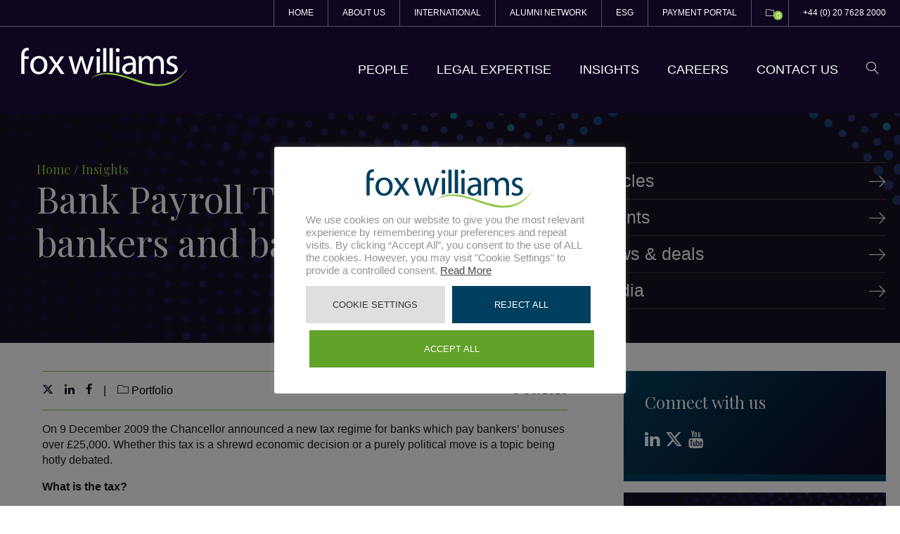

--- FILE ---
content_type: text/html; charset=UTF-8
request_url: https://www.foxwilliams.com/2016/10/03/bank-payroll-tax-just-a-tax-for-bankers-and-banks/
body_size: 26494
content:
<!doctype html>
<html lang="en-GB" class="no-js">
<head>
	<meta charset="UTF-8">
	<meta http-equiv="x-ua-compatible" content="ie=edge">
	<meta name="viewport" content="width=device-width, initial-scale=1">
	<link rel="apple-touch-icon" sizes="180x180" href="https://www.foxwilliams.com/wp-content/themes/foxwilliams/assets/favicons/apple-touch-icon.png">
	<link rel="icon" type="image/png" sizes="32x32" href="https://www.foxwilliams.com/wp-content/themes/foxwilliams/assets/favicons/favicon-32x32.png">
	<link rel="icon" type="image/png" sizes="16x16" href="https://www.foxwilliams.com/wp-content/themes/foxwilliams/assets/favicons/favicon-16x16.png">
	<link rel="mask-icon" href="https://www.foxwilliams.com/wp-content/themes/foxwilliams/assets/favicons/safari-pinned-tab.svg" color="#00405d">
	<link rel="shortcut icon" href="https://www.foxwilliams.com/wp-content/themes/foxwilliams/assets/favicons/favicon.ico">
	<meta name="msapplication-TileColor" content="#00405d">
	<meta name="msapplication-config" content="https://www.foxwilliams.com/wp-content/themes/foxwilliams/assets/favicons/browserconfig.xml">
	<meta name="theme-color" content="#ffffff">
	<meta name="referrer" content="no-referrer-when-downgrade">

	<link rel="preconnect" href="https://fonts.googleapis.com">
	<link rel="preconnect" href="https://fonts.gstatic.com" crossorigin>
	<link href="https://fonts.googleapis.com/css2?family=Open+Sans:ital,wght@0,300..800;1,300..800&family=Playfair+Display:ital,wght@0,400..900;1,400..900&display=swap" rel="stylesheet">

	<script src="[data-uri]" defer></script>

	<script  src="[data-uri]" defer></script>

	<script  src="[data-uri]" defer></script><script  src="[data-uri]" defer></script>

	<meta name='robots' content='index, follow, max-image-preview:large, max-snippet:-1, max-video-preview:-1' />

	<!-- This site is optimized with the Yoast SEO Premium plugin v26.8 (Yoast SEO v26.8) - https://yoast.com/product/yoast-seo-premium-wordpress/ -->
	<title>Bank Payroll Tax: Just a tax for bankers and banks? - Law Firm - Fox Williams</title>
	<link rel="canonical" href="https://www.foxwilliams.com/2016/10/03/bank-payroll-tax-just-a-tax-for-bankers-and-banks/" />
	<meta property="og:locale" content="en_GB" />
	<meta property="og:type" content="article" />
	<meta property="og:title" content="Bank Payroll Tax: Just a tax for bankers and banks?" />
	<meta property="og:description" content="On 9 December 2009 the Chancellor announced a new tax regime for banks which pay bankers&rsquo; bonuses over &pound;25,000. Whether this tax is a shrewd economic decision or a purely political move is a topic being hotly debated. What is the tax? The tax, known as &lsquo;Bank Payroll Tax&rsquo; (&ldquo;BPT&rdquo;) applies to the total amount [&hellip;]" />
	<meta property="og:url" content="https://www.foxwilliams.com/2016/10/03/bank-payroll-tax-just-a-tax-for-bankers-and-banks/" />
	<meta property="og:site_name" content="Fox Williams" />
	<meta property="article:published_time" content="2016-10-03T12:53:40+00:00" />
	<meta property="article:modified_time" content="2020-10-21T14:57:24+00:00" />
	<meta name="twitter:card" content="summary_large_image" />
	<meta name="twitter:creator" content="@foxwilliams" />
	<meta name="twitter:site" content="@foxwilliams" />
	<meta name="twitter:label1" content="Written by" />
	<meta name="twitter:data1" content="" />
	<meta name="twitter:label2" content="Estimated reading time" />
	<meta name="twitter:data2" content="6 minutes" />
	<script type="application/ld+json" class="yoast-schema-graph">{"@context":"https://schema.org","@graph":[{"@type":"Article","@id":"https://www.foxwilliams.com/2016/10/03/bank-payroll-tax-just-a-tax-for-bankers-and-banks/#article","isPartOf":{"@id":"https://www.foxwilliams.com/2016/10/03/bank-payroll-tax-just-a-tax-for-bankers-and-banks/"},"author":{"name":"","@id":""},"headline":"Bank Payroll Tax: Just a tax for bankers and banks?","datePublished":"2016-10-03T12:53:40+00:00","dateModified":"2020-10-21T14:57:24+00:00","mainEntityOfPage":{"@id":"https://www.foxwilliams.com/2016/10/03/bank-payroll-tax-just-a-tax-for-bankers-and-banks/"},"wordCount":1137,"publisher":{"@id":"https://www.foxwilliams.com/#organization"},"keywords":["HR Law"],"articleSection":["Articles"],"inLanguage":"en-GB"},{"@type":"WebPage","@id":"https://www.foxwilliams.com/2016/10/03/bank-payroll-tax-just-a-tax-for-bankers-and-banks/","url":"https://www.foxwilliams.com/2016/10/03/bank-payroll-tax-just-a-tax-for-bankers-and-banks/","name":"Bank Payroll Tax: Just a tax for bankers and banks? - Law Firm - Fox Williams","isPartOf":{"@id":"https://www.foxwilliams.com/#website"},"datePublished":"2016-10-03T12:53:40+00:00","dateModified":"2020-10-21T14:57:24+00:00","breadcrumb":{"@id":"https://www.foxwilliams.com/2016/10/03/bank-payroll-tax-just-a-tax-for-bankers-and-banks/#breadcrumb"},"inLanguage":"en-GB","potentialAction":[{"@type":"ReadAction","target":["https://www.foxwilliams.com/2016/10/03/bank-payroll-tax-just-a-tax-for-bankers-and-banks/"]}]},{"@type":"BreadcrumbList","@id":"https://www.foxwilliams.com/2016/10/03/bank-payroll-tax-just-a-tax-for-bankers-and-banks/#breadcrumb","itemListElement":[{"@type":"ListItem","position":1,"name":"Home","item":"https://www.foxwilliams.com/"},{"@type":"ListItem","position":2,"name":"Insights"}]},{"@type":"WebSite","@id":"https://www.foxwilliams.com/#website","url":"https://www.foxwilliams.com/","name":"Fox Williams","description":"Business Law Firm","publisher":{"@id":"https://www.foxwilliams.com/#organization"},"potentialAction":[{"@type":"SearchAction","target":{"@type":"EntryPoint","urlTemplate":"https://www.foxwilliams.com/?s={search_term_string}"},"query-input":{"@type":"PropertyValueSpecification","valueRequired":true,"valueName":"search_term_string"}}],"inLanguage":"en-GB"},{"@type":"Organization","@id":"https://www.foxwilliams.com/#organization","name":"Fox Williams","url":"https://www.foxwilliams.com/","logo":{"@type":"ImageObject","inLanguage":"en-GB","@id":"https://www.foxwilliams.com/#/schema/logo/image/","url":"https://www.foxwilliams.com/wp-content/uploads/2020/10/logo.png","contentUrl":"https://www.foxwilliams.com/wp-content/uploads/2020/10/logo.png","width":400,"height":400,"caption":"Fox Williams"},"image":{"@id":"https://www.foxwilliams.com/#/schema/logo/image/"},"sameAs":["https://x.com/foxwilliams","https://www.linkedin.com/company/fox-williams/"]},{"@type":"Person","@id":"","url":"https://www.foxwilliams.com/author/"}]}</script>
	<!-- / Yoast SEO Premium plugin. -->


<link href="https://use.typekit.net" rel="preconnect"><link href="https://use.typekit.net/anw2bde.css?ver=1.0" rel="preload" as="style" ><link href="https://www.foxwilliams.com/wp-content/themes/foxwilliams/assets/css/style.min.css" rel="preload" as="style" ><link href="https://www.foxwilliams.com/wp-includes/js/jquery/jquery.min.js" rel="preload" as="script" ><link href="https://www.foxwilliams.com/wp-content/plugins/wordpress-popular-posts/assets/js/wpp.min.js" rel="preload" as="script" ><script  id="wpp-js" src="https://www.foxwilliams.com/wp-content/plugins/wordpress-popular-posts/assets/js/wpp.min.js?ver=7.3.6" data-sampling="1" data-sampling-rate="10" data-api-url="https://www.foxwilliams.com/wp-json/wordpress-popular-posts" data-post-id="4140" data-token="16a3f7541e" data-lang="0" data-debug="0"></script>
<link rel="alternate" title="oEmbed (JSON)" type="application/json+oembed" href="https://www.foxwilliams.com/wp-json/oembed/1.0/embed?url=https%3A%2F%2Fwww.foxwilliams.com%2F2016%2F10%2F03%2Fbank-payroll-tax-just-a-tax-for-bankers-and-banks%2F" />
<link rel="alternate" title="oEmbed (XML)" type="text/xml+oembed" href="https://www.foxwilliams.com/wp-json/oembed/1.0/embed?url=https%3A%2F%2Fwww.foxwilliams.com%2F2016%2F10%2F03%2Fbank-payroll-tax-just-a-tax-for-bankers-and-banks%2F&#038;format=xml" />
<style id='wp-img-auto-sizes-contain-inline-css' >
img:is([sizes=auto i],[sizes^="auto," i]){contain-intrinsic-size:3000px 1500px}
/*# sourceURL=wp-img-auto-sizes-contain-inline-css */
</style>

<style id='classic-theme-styles-inline-css' >
/*! This file is auto-generated */
.wp-block-button__link{color:#fff;background-color:#32373c;border-radius:9999px;box-shadow:none;text-decoration:none;padding:calc(.667em + 2px) calc(1.333em + 2px);font-size:1.125em}.wp-block-file__button{background:#32373c;color:#fff;text-decoration:none}
/*# sourceURL=/wp-includes/css/classic-themes.min.css */
</style>
<link rel='stylesheet' id='cookie-law-info-css' href='https://www.foxwilliams.com/wp-content/plugins/cookie-law-info/legacy/public/css/cookie-law-info-public.css?ver=3.3.9.1'  media='all' />
<link rel='stylesheet' id='cookie-law-info-gdpr-css' href='https://www.foxwilliams.com/wp-content/plugins/cookie-law-info/legacy/public/css/cookie-law-info-gdpr.css?ver=3.3.9.1'  media='all' />
<link rel='stylesheet' id='styles-css' href='https://www.foxwilliams.com/wp-content/themes/foxwilliams/assets/css/style.min.css?ver=1.9.5'  media='screen' />
<script  src="https://www.foxwilliams.com/wp-includes/js/jquery/jquery.min.js?ver=3.7.1" id="jquery-core-js"></script>
<script  src="https://www.foxwilliams.com/wp-includes/js/jquery/jquery-migrate.min.js?ver=3.4.1" id="jquery-migrate-js" defer data-deferred="1"></script>
<script  id="cookie-law-info-js-extra" src="[data-uri]" defer></script>
<script  src="https://www.foxwilliams.com/wp-content/plugins/cookie-law-info/legacy/public/js/cookie-law-info-public.js?ver=3.3.9.1" id="cookie-law-info-js" defer data-deferred="1"></script>
<link rel="https://api.w.org/" href="https://www.foxwilliams.com/wp-json/" /><link rel="alternate" title="JSON" type="application/json" href="https://www.foxwilliams.com/wp-json/wp/v2/posts/4140" /><link rel='shortlink' href='https://www.foxwilliams.com/?p=4140' />
<!-- Google Tag Manager -->
<script type="text/plain" data-cli-class="cli-blocker-script"  data-cli-script-type="analytics" data-cli-block="true"  data-cli-element-position="head">(function(w,d,s,l,i){w[l]=w[l]||[];w[l].push({'gtm.start':
new Date().getTime(),event:'gtm.js'});var f=d.getElementsByTagName(s)[0],
j=d.createElement(s),dl=l!='dataLayer'?'&l='+l:'';j.async=true;j.src=
'https://www.googletagmanager.com/gtm.js?id='+i+dl;f.parentNode.insertBefore(j,f);
})(window,document,'script','dataLayer','GTM-PDXDJQT');</script>
<!-- End Google Tag Manager -->            <style id="wpp-loading-animation-styles">@-webkit-keyframes bgslide{from{background-position-x:0}to{background-position-x:-200%}}@keyframes bgslide{from{background-position-x:0}to{background-position-x:-200%}}.wpp-widget-block-placeholder,.wpp-shortcode-placeholder{margin:0 auto;width:60px;height:3px;background:#dd3737;background:linear-gradient(90deg,#dd3737 0%,#571313 10%,#dd3737 100%);background-size:200% auto;border-radius:3px;-webkit-animation:bgslide 1s infinite linear;animation:bgslide 1s infinite linear}</style>
            
<style id='wp-block-heading-inline-css' >
h1:where(.wp-block-heading).has-background,h2:where(.wp-block-heading).has-background,h3:where(.wp-block-heading).has-background,h4:where(.wp-block-heading).has-background,h5:where(.wp-block-heading).has-background,h6:where(.wp-block-heading).has-background{padding:1.25em 2.375em}h1.has-text-align-left[style*=writing-mode]:where([style*=vertical-lr]),h1.has-text-align-right[style*=writing-mode]:where([style*=vertical-rl]),h2.has-text-align-left[style*=writing-mode]:where([style*=vertical-lr]),h2.has-text-align-right[style*=writing-mode]:where([style*=vertical-rl]),h3.has-text-align-left[style*=writing-mode]:where([style*=vertical-lr]),h3.has-text-align-right[style*=writing-mode]:where([style*=vertical-rl]),h4.has-text-align-left[style*=writing-mode]:where([style*=vertical-lr]),h4.has-text-align-right[style*=writing-mode]:where([style*=vertical-rl]),h5.has-text-align-left[style*=writing-mode]:where([style*=vertical-lr]),h5.has-text-align-right[style*=writing-mode]:where([style*=vertical-rl]),h6.has-text-align-left[style*=writing-mode]:where([style*=vertical-lr]),h6.has-text-align-right[style*=writing-mode]:where([style*=vertical-rl]){rotate:180deg}
/*# sourceURL=https://www.foxwilliams.com/wp-includes/blocks/heading/style.min.css */
</style>
<style id='wp-block-paragraph-inline-css' >
.is-small-text{font-size:.875em}.is-regular-text{font-size:1em}.is-large-text{font-size:2.25em}.is-larger-text{font-size:3em}.has-drop-cap:not(:focus):first-letter{float:left;font-size:8.4em;font-style:normal;font-weight:100;line-height:.68;margin:.05em .1em 0 0;text-transform:uppercase}body.rtl .has-drop-cap:not(:focus):first-letter{float:none;margin-left:.1em}p.has-drop-cap.has-background{overflow:hidden}:root :where(p.has-background){padding:1.25em 2.375em}:where(p.has-text-color:not(.has-link-color)) a{color:inherit}p.has-text-align-left[style*="writing-mode:vertical-lr"],p.has-text-align-right[style*="writing-mode:vertical-rl"]{rotate:180deg}
/*# sourceURL=https://www.foxwilliams.com/wp-includes/blocks/paragraph/style.min.css */
</style>
<style id='global-styles-inline-css' >
:root{--wp--preset--aspect-ratio--square: 1;--wp--preset--aspect-ratio--4-3: 4/3;--wp--preset--aspect-ratio--3-4: 3/4;--wp--preset--aspect-ratio--3-2: 3/2;--wp--preset--aspect-ratio--2-3: 2/3;--wp--preset--aspect-ratio--16-9: 16/9;--wp--preset--aspect-ratio--9-16: 9/16;--wp--preset--color--black: #000000;--wp--preset--color--cyan-bluish-gray: #abb8c3;--wp--preset--color--white: #ffffff;--wp--preset--color--pale-pink: #f78da7;--wp--preset--color--vivid-red: #cf2e2e;--wp--preset--color--luminous-vivid-orange: #ff6900;--wp--preset--color--luminous-vivid-amber: #fcb900;--wp--preset--color--light-green-cyan: #7bdcb5;--wp--preset--color--vivid-green-cyan: #00d084;--wp--preset--color--pale-cyan-blue: #8ed1fc;--wp--preset--color--vivid-cyan-blue: #0693e3;--wp--preset--color--vivid-purple: #9b51e0;--wp--preset--gradient--vivid-cyan-blue-to-vivid-purple: linear-gradient(135deg,rgb(6,147,227) 0%,rgb(155,81,224) 100%);--wp--preset--gradient--light-green-cyan-to-vivid-green-cyan: linear-gradient(135deg,rgb(122,220,180) 0%,rgb(0,208,130) 100%);--wp--preset--gradient--luminous-vivid-amber-to-luminous-vivid-orange: linear-gradient(135deg,rgb(252,185,0) 0%,rgb(255,105,0) 100%);--wp--preset--gradient--luminous-vivid-orange-to-vivid-red: linear-gradient(135deg,rgb(255,105,0) 0%,rgb(207,46,46) 100%);--wp--preset--gradient--very-light-gray-to-cyan-bluish-gray: linear-gradient(135deg,rgb(238,238,238) 0%,rgb(169,184,195) 100%);--wp--preset--gradient--cool-to-warm-spectrum: linear-gradient(135deg,rgb(74,234,220) 0%,rgb(151,120,209) 20%,rgb(207,42,186) 40%,rgb(238,44,130) 60%,rgb(251,105,98) 80%,rgb(254,248,76) 100%);--wp--preset--gradient--blush-light-purple: linear-gradient(135deg,rgb(255,206,236) 0%,rgb(152,150,240) 100%);--wp--preset--gradient--blush-bordeaux: linear-gradient(135deg,rgb(254,205,165) 0%,rgb(254,45,45) 50%,rgb(107,0,62) 100%);--wp--preset--gradient--luminous-dusk: linear-gradient(135deg,rgb(255,203,112) 0%,rgb(199,81,192) 50%,rgb(65,88,208) 100%);--wp--preset--gradient--pale-ocean: linear-gradient(135deg,rgb(255,245,203) 0%,rgb(182,227,212) 50%,rgb(51,167,181) 100%);--wp--preset--gradient--electric-grass: linear-gradient(135deg,rgb(202,248,128) 0%,rgb(113,206,126) 100%);--wp--preset--gradient--midnight: linear-gradient(135deg,rgb(2,3,129) 0%,rgb(40,116,252) 100%);--wp--preset--font-size--small: 13px;--wp--preset--font-size--medium: 20px;--wp--preset--font-size--large: 36px;--wp--preset--font-size--x-large: 42px;--wp--preset--spacing--20: 0.44rem;--wp--preset--spacing--30: 0.67rem;--wp--preset--spacing--40: 1rem;--wp--preset--spacing--50: 1.5rem;--wp--preset--spacing--60: 2.25rem;--wp--preset--spacing--70: 3.38rem;--wp--preset--spacing--80: 5.06rem;--wp--preset--shadow--natural: 6px 6px 9px rgba(0, 0, 0, 0.2);--wp--preset--shadow--deep: 12px 12px 50px rgba(0, 0, 0, 0.4);--wp--preset--shadow--sharp: 6px 6px 0px rgba(0, 0, 0, 0.2);--wp--preset--shadow--outlined: 6px 6px 0px -3px rgb(255, 255, 255), 6px 6px rgb(0, 0, 0);--wp--preset--shadow--crisp: 6px 6px 0px rgb(0, 0, 0);}:where(.is-layout-flex){gap: 0.5em;}:where(.is-layout-grid){gap: 0.5em;}body .is-layout-flex{display: flex;}.is-layout-flex{flex-wrap: wrap;align-items: center;}.is-layout-flex > :is(*, div){margin: 0;}body .is-layout-grid{display: grid;}.is-layout-grid > :is(*, div){margin: 0;}:where(.wp-block-columns.is-layout-flex){gap: 2em;}:where(.wp-block-columns.is-layout-grid){gap: 2em;}:where(.wp-block-post-template.is-layout-flex){gap: 1.25em;}:where(.wp-block-post-template.is-layout-grid){gap: 1.25em;}.has-black-color{color: var(--wp--preset--color--black) !important;}.has-cyan-bluish-gray-color{color: var(--wp--preset--color--cyan-bluish-gray) !important;}.has-white-color{color: var(--wp--preset--color--white) !important;}.has-pale-pink-color{color: var(--wp--preset--color--pale-pink) !important;}.has-vivid-red-color{color: var(--wp--preset--color--vivid-red) !important;}.has-luminous-vivid-orange-color{color: var(--wp--preset--color--luminous-vivid-orange) !important;}.has-luminous-vivid-amber-color{color: var(--wp--preset--color--luminous-vivid-amber) !important;}.has-light-green-cyan-color{color: var(--wp--preset--color--light-green-cyan) !important;}.has-vivid-green-cyan-color{color: var(--wp--preset--color--vivid-green-cyan) !important;}.has-pale-cyan-blue-color{color: var(--wp--preset--color--pale-cyan-blue) !important;}.has-vivid-cyan-blue-color{color: var(--wp--preset--color--vivid-cyan-blue) !important;}.has-vivid-purple-color{color: var(--wp--preset--color--vivid-purple) !important;}.has-black-background-color{background-color: var(--wp--preset--color--black) !important;}.has-cyan-bluish-gray-background-color{background-color: var(--wp--preset--color--cyan-bluish-gray) !important;}.has-white-background-color{background-color: var(--wp--preset--color--white) !important;}.has-pale-pink-background-color{background-color: var(--wp--preset--color--pale-pink) !important;}.has-vivid-red-background-color{background-color: var(--wp--preset--color--vivid-red) !important;}.has-luminous-vivid-orange-background-color{background-color: var(--wp--preset--color--luminous-vivid-orange) !important;}.has-luminous-vivid-amber-background-color{background-color: var(--wp--preset--color--luminous-vivid-amber) !important;}.has-light-green-cyan-background-color{background-color: var(--wp--preset--color--light-green-cyan) !important;}.has-vivid-green-cyan-background-color{background-color: var(--wp--preset--color--vivid-green-cyan) !important;}.has-pale-cyan-blue-background-color{background-color: var(--wp--preset--color--pale-cyan-blue) !important;}.has-vivid-cyan-blue-background-color{background-color: var(--wp--preset--color--vivid-cyan-blue) !important;}.has-vivid-purple-background-color{background-color: var(--wp--preset--color--vivid-purple) !important;}.has-black-border-color{border-color: var(--wp--preset--color--black) !important;}.has-cyan-bluish-gray-border-color{border-color: var(--wp--preset--color--cyan-bluish-gray) !important;}.has-white-border-color{border-color: var(--wp--preset--color--white) !important;}.has-pale-pink-border-color{border-color: var(--wp--preset--color--pale-pink) !important;}.has-vivid-red-border-color{border-color: var(--wp--preset--color--vivid-red) !important;}.has-luminous-vivid-orange-border-color{border-color: var(--wp--preset--color--luminous-vivid-orange) !important;}.has-luminous-vivid-amber-border-color{border-color: var(--wp--preset--color--luminous-vivid-amber) !important;}.has-light-green-cyan-border-color{border-color: var(--wp--preset--color--light-green-cyan) !important;}.has-vivid-green-cyan-border-color{border-color: var(--wp--preset--color--vivid-green-cyan) !important;}.has-pale-cyan-blue-border-color{border-color: var(--wp--preset--color--pale-cyan-blue) !important;}.has-vivid-cyan-blue-border-color{border-color: var(--wp--preset--color--vivid-cyan-blue) !important;}.has-vivid-purple-border-color{border-color: var(--wp--preset--color--vivid-purple) !important;}.has-vivid-cyan-blue-to-vivid-purple-gradient-background{background: var(--wp--preset--gradient--vivid-cyan-blue-to-vivid-purple) !important;}.has-light-green-cyan-to-vivid-green-cyan-gradient-background{background: var(--wp--preset--gradient--light-green-cyan-to-vivid-green-cyan) !important;}.has-luminous-vivid-amber-to-luminous-vivid-orange-gradient-background{background: var(--wp--preset--gradient--luminous-vivid-amber-to-luminous-vivid-orange) !important;}.has-luminous-vivid-orange-to-vivid-red-gradient-background{background: var(--wp--preset--gradient--luminous-vivid-orange-to-vivid-red) !important;}.has-very-light-gray-to-cyan-bluish-gray-gradient-background{background: var(--wp--preset--gradient--very-light-gray-to-cyan-bluish-gray) !important;}.has-cool-to-warm-spectrum-gradient-background{background: var(--wp--preset--gradient--cool-to-warm-spectrum) !important;}.has-blush-light-purple-gradient-background{background: var(--wp--preset--gradient--blush-light-purple) !important;}.has-blush-bordeaux-gradient-background{background: var(--wp--preset--gradient--blush-bordeaux) !important;}.has-luminous-dusk-gradient-background{background: var(--wp--preset--gradient--luminous-dusk) !important;}.has-pale-ocean-gradient-background{background: var(--wp--preset--gradient--pale-ocean) !important;}.has-electric-grass-gradient-background{background: var(--wp--preset--gradient--electric-grass) !important;}.has-midnight-gradient-background{background: var(--wp--preset--gradient--midnight) !important;}.has-small-font-size{font-size: var(--wp--preset--font-size--small) !important;}.has-medium-font-size{font-size: var(--wp--preset--font-size--medium) !important;}.has-large-font-size{font-size: var(--wp--preset--font-size--large) !important;}.has-x-large-font-size{font-size: var(--wp--preset--font-size--x-large) !important;}
/*# sourceURL=global-styles-inline-css */
</style>
<link rel='stylesheet' id='cookie-law-info-table-css' href='https://www.foxwilliams.com/wp-content/plugins/cookie-law-info/legacy/public/css/cookie-law-info-table.css?ver=3.3.9.1'  media='all' />
</head>
<body class="wp-singular post-template-default single single-post postid-4140 single-format-standard wp-theme-foxwilliams">

	 <noscript> <img height="1" width="1" style="display:none;" alt="" src="https://px.ads.linkedin.com/collect/?pid=8473129&fmt=gif" /> </noscript>

	<!--[if lt IE 10]>
		<p class="browserupgrade">You are using an <strong>outdated</strong> browser. Please <a href="http://browsehappy.com/">upgrade your browser</a> to improve your experience.</p>
	<![endif]-->
	<header aria-label="Site header" role="banner" class="header" id="header">
		<nav class="header-toolbar" aria-label="Header Navigation" itemscope="itemscope" itemtype="http://schema.org/SiteNavigationElement">
		<ul id="menu-toolbar-menu" class="nav_header_tools"><li id="menu-item-729" class="menu-item menu-item-type-post_type menu-item-object-page menu-item-home menu-item-729"><a href="https://www.foxwilliams.com/">Home</a></li>
<li id="menu-item-733" class="menu-item menu-item-type-post_type menu-item-object-page menu-item-733"><a href="https://www.foxwilliams.com/about-us/">About us</a></li>
<li id="menu-item-3833" class="menu-item menu-item-type-post_type menu-item-object-legal-expertise menu-item-3833"><a href="https://www.foxwilliams.com/legal-expertise/international/">International</a></li>
<li id="menu-item-9433" class="menu-item menu-item-type-post_type menu-item-object-page menu-item-9433"><a href="https://www.foxwilliams.com/alumni-network/">Alumni Network</a></li>
<li id="menu-item-9278" class="menu-item menu-item-type-post_type menu-item-object-page menu-item-9278"><a href="https://www.foxwilliams.com/about-us/environmental-social-and-governance/">ESG</a></li>
<li id="menu-item-9302" class="menu-item menu-item-type-custom menu-item-object-custom menu-item-9302"><a href="https://www.foxwilliams.com/payment-portal/">Payment portal</a></li>
<li id="menu-item-464" class="portfoliotoggle menu-item menu-item-type-custom menu-item-object-custom menu-item-464"><a href="#portfolio"><span class="icon-folder"></span><span id="sl-tab" class="count flag"></span></a></li>
<li id="menu-item-143" class="Global_Footer_Mob_click menu-item menu-item-type-custom menu-item-object-custom menu-item-143"><a rel="nofollow" href="tel:00442076282000">+44 (0) 20 7628 2000</a></li>
</ul>		</nav>
		<div class="header-body">
			<div class="header-brand">
								<a href="https://www.foxwilliams.com/" class="front-page"><span>Fox Williams the Business Law Firm</span></a>
			</div>
			<nav class="header-navigation" itemscope="itemscope" itemtype="http://schema.org/SiteNavigationElement">
				<ul id="menu-main-menu" class="nav_header_main"><li id="menu-item-130" class="menu-item menu-item-type-post_type_archive menu-item-object-legal-team menu-item-130"><a href="https://www.foxwilliams.com/legal-team/" itemprop="url">People</a></li>
<li id="menu-item-131" class="menutoggle menu-item menu-item-type-custom menu-item-object-custom menu-item-131"><a href="#legal-expertise" itemprop="url">Legal Expertise</a></li>
<li id="menu-item-753" class="menu-item menu-item-type-post_type menu-item-object-page current_page_parent menu-item-has-children menu-item-753"><a href="https://www.foxwilliams.com/insights/" itemprop="url">Insights</a>
<ul class="sub-menu">
	<li id="menu-item-735" class="menu-item menu-item-type-taxonomy menu-item-object-category current-post-ancestor current-menu-parent current-post-parent menu-item-735"><a href="https://www.foxwilliams.com/category/articles/" itemprop="url">Articles</a></li>
	<li id="menu-item-737" class="menu-item menu-item-type-taxonomy menu-item-object-category menu-item-737"><a href="https://www.foxwilliams.com/category/events/" itemprop="url">Events</a></li>
	<li id="menu-item-736" class="menu-item menu-item-type-taxonomy menu-item-object-category menu-item-736"><a href="https://www.foxwilliams.com/category/news-and-deals/" itemprop="url">News &amp; deals</a></li>
	<li id="menu-item-11459" class="menu-item menu-item-type-taxonomy menu-item-object-category menu-item-11459"><a href="https://www.foxwilliams.com/category/media/" itemprop="url">Media</a></li>
</ul>
</li>
<li id="menu-item-734" class="menu-item menu-item-type-post_type menu-item-object-page menu-item-has-children menu-item-734"><a href="https://www.foxwilliams.com/careers/" itemprop="url">Careers</a>
<ul class="sub-menu">
	<li id="menu-item-750" class="menu-item menu-item-type-post_type menu-item-object-page menu-item-750"><a href="https://www.foxwilliams.com/careers/qualified-lawyers/" itemprop="url">Qualified lawyers</a></li>
	<li id="menu-item-751" class="menu-item menu-item-type-post_type menu-item-object-page menu-item-751"><a href="https://www.foxwilliams.com/careers/training-contracts/" itemprop="url">Training contracts</a></li>
	<li id="menu-item-8313" class="menu-item menu-item-type-post_type menu-item-object-page menu-item-8313"><a href="https://www.foxwilliams.com/careers/solicitor-apprenticeship/" itemprop="url">Solicitor apprenticeship</a></li>
	<li id="menu-item-748" class="menu-item menu-item-type-post_type menu-item-object-page menu-item-748"><a href="https://www.foxwilliams.com/careers/business-services/" itemprop="url">Business services</a></li>
	<li id="menu-item-7259" class="menu-item menu-item-type-post_type menu-item-object-page menu-item-7259"><a href="https://www.foxwilliams.com/careers/life-at-fox-williams/" itemprop="url">Life at Fox Williams</a></li>
	<li id="menu-item-8592" class="menu-item menu-item-type-post_type menu-item-object-page menu-item-8592"><a href="https://www.foxwilliams.com/about-us/diversity-and-inclusion/" itemprop="url">Diversity &amp; inclusion</a></li>
</ul>
</li>
<li id="menu-item-752" class="menu-item menu-item-type-post_type menu-item-object-page menu-item-752"><a href="https://www.foxwilliams.com/contact-us/" itemprop="url">Contact us</a></li>
<li id="menu-item-5359" class="overlaytoggle menu-item menu-item-type-custom menu-item-object-custom menu-item-5359"><a href="#search-overlay" itemprop="url"><span class="sr-only">Search</span><span class="icon-search"></span></a></li>
</ul>			</nav>
		</div>
				<div class="drawers">
				
			<div id="legal-expertise" class="drawer">
				<div class="row">
									<div class="col-md-4">
						<div class="panel sm ">
							<p class="h2">Services</p>
<ul>
<li><a href="https://www.foxwilliams.com/legal-expertise/business-immigration/">Business immigration</a></li>
<li><a href="https://www.foxwilliams.com/legal-expertise/commercial/">Commercial</a></li>
<li><a href="https://www.foxwilliams.com/legal-expertise/corporate/">Corporate</a></li>
<li><a href="https://www.foxwilliams.com/legal-expertise/dispute-resolution/civil-fraud/">Civil Fraud</a></li>
<li><a href="https://www.foxwilliams.com/legal-expertise/data-protection-and-privacy/">Data protection &amp; privacy</a></li>
<li><a href="https://www.foxwilliams.com/legal-expertise/dispute-resolution/">Dispute resolution</a></li>
<li><a href="https://www.foxwilliams.com/legal-expertise/employment-and-hrlaw/">Employment &amp; HRLaw</a></li>
<li><a href="https://www.foxwilliams.com/legal-expertise/financial-services-regulatory/">Financial services regulatory</a></li>
<li><a href="https://www.foxwilliams.com/legal-expertise/intellectual-property/">Intellectual property</a></li>
</ul>
						</div>
					</div>
									<div class="col-md-4">
						<div class="panel sm ">
							<p class="h2">&nbsp;</p>
<ul>
<li><a href="https://www.foxwilliams.com/legal-expertise/internal-investigations/">Internal investigations</a></li>
<li><a href="https://www.foxwilliams.com/legal-expertise/international">International</a></li>
<li><a href="https://www.foxwilliams.com/legal-expertise/dispute-resolution/international-arbitration/">International Arbitration</a></li>
<li><a href="https://www.foxwilliams.com/legal-expertise/partnerships-and-llps/">Partnerships &amp; LLPs</a></li>
<li><a href="https://www.foxwilliams.com/legal-expertise/real-estate/">Real estate</a></li>
<li><a href="https://www.foxwilliams.com/legal-expertise/white-collar-crime-defence/">Regulatory &amp; white-collar defence</a></li>
<li><a href="https://www.foxwilliams.com/legal-expertise/dispute-resolution/securities-litigation/">Securities Litigation</a></li>
<li><a href="https://www.foxwilliams.com/legal-expertise/tax-and-incentives/">Tax &amp; incentives</a></li>
<li><a href="https://www.foxwilliams.com/legal-expertise/technology-and-online/">Technology &amp; online</a></li>
</ul>
						</div>
					</div>
									<div class="col-md-4">
						<div class="panel sm ">
							<p class="h2">Sectors</p>
<ul>
<li><a href="https://www.foxwilliams.com/sector/fashion/">Fashion</a></li>
<li><a href="https://www.foxwilliams.com/sector/financial-services/">Financial services</a></li>
<li><a href="https://www.foxwilliams.com/sector/fintech/">FinTech</a></li>
<li><a href="https://www.foxwilliams.com/sector/professional-services/">Professional services</a></li>
<li><a href="https://www.foxwilliams.com/sector/publishing-and-digital-media/">Publishing &amp; digital media</a></li>
<li><a href="https://www.foxwilliams.com/sector/technology/">Technology</a></li>
<li><a href="https://www.foxwilliams.com/sector/travel/">Travel</a></li>
</ul>
						</div>
					</div>
								</div>
			</div>
					</div>
			</header>
<section class="banner bg-pattern text-white">
	<div class="wrapper pb-2">
		<div class="row">
			<div class="col-md-8">
				<div class="px-3 pb-3 pt-5">
					<p class="h4 rm"><span><a rel="v:url" href="https://www.foxwilliams.com/">Home</a> / <a rel="v:url" href="https://www.foxwilliams.com/insights/">Insights</a></span></p>
					<h1 class="display-2">Bank Payroll Tax: Just a tax for bankers and banks?</h1>
				</div>
			</div>
			<div class="col-md-4 screenonly">
				<div class="pt-5 pb-3">
					<ul class="list-bordered white smaller">
					<li><a href="https://www.foxwilliams.com/category/articles/" title="Articles">Articles</a></li><li><a href="https://www.foxwilliams.com/category/events/" title="Events">Events</a></li><li><a href="https://www.foxwilliams.com/category/news-and-deals/" title="News &amp; deals">News &amp; deals</a></li><li><a href="https://www.foxwilliams.com/category/media/" title="Media">Media</a></li>					</ul>
				</div>
			</div>
		</div>
	</div>
</section>

<section class="section white">
	<div class="wrapper rp-top">
		<div class="row">
			<div class="col-lg-8 col-md-6">
				<div class="panel rp-bottom">

					<div class="row border-top border-bottom botder-1 border-primary mb-2">
						<div class="col-md-6 px-0  py-2">
							<ul class="social-list d-inline-grid">
								<li><a rel="noopener noreferrer nofollow" target="_blank" class="text-secondary mr-2" href="https://twitter.com/intent/tweet?url=https://www.foxwilliams.com/2016/10/03/bank-payroll-tax-just-a-tax-for-bankers-and-banks/&text=Bank+Payroll+Tax%3A+Just+a+tax+for+bankers+and+banks%3F&via=foxwilliams"><span class="icon-twitter"></span> <span class="sr-only">opens a new window</span></a></li>
								<li><a rel="noopener noreferrer nofollow" target="_blank" class="text-secondary mr-2" href="https://www.linkedin.com/shareArticle?url=https://www.foxwilliams.com/2016/10/03/bank-payroll-tax-just-a-tax-for-bankers-and-banks/&title=Bank+Payroll+Tax%3A+Just+a+tax+for+bankers+and+banks%3F"><span class="icon-linkedin"></span> <span class="sr-only">opens a new window</span></a></li>
								<li><a rel="noopener noreferrer nofollow" target="_blank" class="text-secondary mr-2 " href="https://www.facebook.com/sharer.php?u=https://www.foxwilliams.com/2016/10/03/bank-payroll-tax-just-a-tax-for-bankers-and-banks/"><span class="icon-facebook"></span> <span class="sr-only">opens a new window</span></a></li>
								<li><a 
			title="Portfolio" 
			class="addtoport-icon addareabutton " 
			href="https://www.foxwilliams.com/2016/10/03/bank-payroll-tax-just-a-tax-for-bankers-and-banks/" 
			onclick="javascript: tela_gaClicks( 'Profile Links', 'Add to portfolio', 'Bank Payroll Tax: Just a tax for bankers and banks?', '', true );"
			data-id="4140" 
			data-name="Bank Payroll Tax: Just a tax for bankers and banks?" data-type="post" 
			data-typename="News" >|&nbsp;&nbsp;&nbsp;&nbsp;<span class="icon-folder"></span> <span class="label">Portfolio</span></a></li>
							</ul>
						</div>
						<div class="col-md-6 px-0 text-right py-2">
						3 Oct 2016	
						</div>
					</div>
					
					
					
					<p><span></p>
<p>   On 9 December 2009 the Chancellor announced a new tax regime for banks which pay bankers&rsquo; bonuses over &pound;25,000. Whether this tax is a shrewd economic decision or a purely political move is a topic being hotly debated.</p>
<p>   <strong>What is the tax?<br />   </strong><br />   The tax, known as &lsquo;Bank Payroll Tax&rsquo; (&ldquo;BPT&rdquo;) applies to the total amount of bonuses to which a banker is entitled, to the extent that it exceeds &pound;25,000. It is payable directly by the bank to HM Revenue and Customs (HMRC) and will apply whether the bonus is provided directly by the bank or through an intermediary. The tax has been set at a rate of 50%. There is an exception for contractual bonus entitlements existing at the time of the Chancellor&rsquo;s announcement where the payer has no discretion as to the amount of the bonus e.g a guaranteed sign-a-bonus. Therefore, a bonus is subject to BPT where it is awarded to the employee, or where a contractual obligation to pay or provide the bonus arises on or after 9 December 2009.</p>
<p>   The BPT applies to bonuses comprising money, money&#39;s worth, benefits and loans. It does not apply to regular salary, wages, benefits or certain approved share schemes.</p>
<p>   <strong>Who is this tax applicable to?<br />   </strong><br />   The Bank Payroll Tax will be applied to &quot;Taxable Companies&quot; who pay &ldquo;Relevant Banking Employees&rdquo;. Taxable Companies comprise banks, financial businesses and holding companies in banking groups, building societies, financial businesses and holding companies in building society groups and UK branches of foreign banks.</p>
<p>   A Relevant Banking Employee is (i) employed by a Taxable Company in &quot;Banking Employment&quot; (or otherwise performs &quot;Banking Services&quot; for a Taxable Company under arrangements involving &quot;another party&quot;), (ii) whose duties relate, either directly or indirectly, to activities that are &quot;Relevant Regulated Activities&quot;, and (iii) who is either resident in the UK in 2009/10 or performs their duties wholly or partly in the UK.</p>
<p>   &quot;Banking Employment&quot; means employments which wholly or mainly involve duties that relate to &quot;Relevant Regulated Activities&quot;. &quot;Relevant Regulated Activities&quot; comprise acquiring deposits, dealing in investments as principal or agent, arranging deals in investments, safeguarding and administering investments on behalf of clients and regulated mortgage activities.</p>
<p>   There has been much confusion about the application of BPT. On 18 December, HMRC released a press statement which clarified to some extent, which entities BPT would apply to. For example, HMRC states that the definition of banking group in the BPT Schedule will be amended so that no group can be treated as a banking group simply because it includes a group member with banking activity, if that activity &quot;is a minor activity within the group as a whole&quot;. As a result, although any member of such a group which is itself a bank (under the revised definitions) will still be subject to the BPT, other group members will not be, even if they are &quot;investment companies&quot; or &quot;financial trading companies&quot; (as defined in the BPT Schedule).</p>
<p>   Another area of confusion is whether BPT will be due on any bonuses paid to non banking staff in particular highly paid professionals (such as IT professionals, in-house lawyers or any other support staff) working for banks and other liable firms, but who are not themselves bankers, brokers, traders or fulfilling a similar role. Unfortunately, HMRC&rsquo;s press release on 21 December 2009 does little more than confirm that such bonuses may or may not give rise to a BPT liability, depending on whether, on the basis of their duties, the payee is a &quot;relevant banking employee&quot; as defined in the BPT Schedule. Clearly not very satisfactory!</p>
<p>   Bank Payroll Tax will not affect the income tax or national insurance liabilities of bank employees.</p>
<p>   <strong>How long will this tax last for?<br />   </strong><br />   The new rules took effect immediately from 9 December 2009 and will be operative until 5 April 2010 for all discretionary bonuses that are awarded.</p>
<p>   The draft legislation also brings arrangements for future payments within the scope of BPT where the arrangement is made during the period to 5 April 2010. The making of the arrangement will be regarded as an award of a bonus to the employee and so trigger payment of BPT.</p>
<p>   The due date for payment of tax is 31 August 2010</p>
<p>   <strong>Are there ways around it?<br />   </strong><br />   In short, if there are any loopholes in the legislation, it&#39;s best to keep quiet about them as the legislation is currently in draft and can still be tightened up by the Government.</p>
<p>   The &pound;25,000 limit covers the whole period in question, rather than being per payment, and applies per employee. However, if the same employee has more than one employment with two connected employers, the &pound;25,000 is split between the two employers.</p>
<p>   The definition of relevant earnings also includes situations where the bank enters into a future obligation to pay the relevant employee remuneration outside the relevant period where the only or main purpose of such a loan is to avoid bank payroll tax. It is clear therefore that HMRC will be closely scrutinising any payments made outside of the relevant period.</p>
<p>   There is also an all encompassing provision in the rules which is designed to target any other plan concocted to circumvent the rules. The relevant rule will ensure that, &ldquo;however the payment of a bonus (or an amount which in substance is a bonus) is structured, it will be chargeable to bank payroll tax if, but for stated aspects of that structure, it would otherwise have been so chargeable.&quot;</p>
<p>   Officials have warned banks thinking of simply deferring bonus decisions into the new financial year that the legislation could easily be extended. Liam Byrne, the Treasury chief secretary, told MPs: &quot;We remain open to the possibility of extending this legislation and tax if we see the kind of avoidance measures that some have been talking about.&quot; That may of course depend on the outcome of the general election.<br />   What next?</p>
<p>   Some Banks may instead decide to cut into dividends to retain top staff and therefore penalize investors in the process. The tax, it is predicted, will almost certainly increase the trend to higher base pay, at least in the short term, leaving institutions with less flexibility to cut remuneration if profits fall. The tax is likely to speed the flow of traders and asset managers from banks to less-regulated entities and even offshore.</p>
<p>   It is not clear whether the tax will achieve the Government&#39;s aim to &quot;encourage banks to consider their capital position and make appropriate risk-adjustments when settling the level of bonus payments&quot; or whether the tax is simply pre-election posturing, the latter of which is the widely held view.<br />   <strong><em> </em></strong></p>
<p></span></p>

					


					

					
				</div>
			</div>
			<div class="col-lg-4 col-md-6">
				<div class="panel rp-right">
					





		

<div class="panel sm mb-2 bg-grad-teal bordered">
	<h2 class="h3 rm">Connect with us</h2>
	<ul class="social-list large">
		<li><a href="https://www.linkedin.com/company/fox-williams/" target="_blank" class="mr-1"><span class="sr-only">linkedin - opens a new window</span><span class="icon-linkedin"></span></a></li>
		<li><a href="https://twitter.com/foxwilliams" target="_blank" class="mr-1"><span class="sr-only">twitter - opens a new window</span><span class="icon-twitter"></span></a></li>
		<li><a href="https://www.youtube.com/channel/UCPsFHhtG6MwN_ChkdF4IUKw/videos" target="_blank" class="mr-1"><span class="sr-only">youtube - opens a new window</span><span class="icon-youtube"></span></a></li>
	</ul>
</div>


<p><a href="https://foxwilliams.my.site.com/preferences/s/" clas="cta-event"><img data-lazyloaded="1" src="[data-uri]" data-src="https://www.foxwilliams.com/wp-content/themes/foxwilliams/assets/img/cta-news.png" alt="Register for updates" class="mb-2"><noscript><img src="https://www.foxwilliams.com/wp-content/themes/foxwilliams/assets/img/cta-news.png" alt="Register for updates" class="mb-2"></noscript></a></p>

<div id="block-3" class="panel sm bg-white bg-shadow widget widget_block mb-2"><div class="popular-posts"><h2 class="h3">Popular insights</h2><div class="article-listed">
	<h3><a href="https://www.foxwilliams.com/2026/01/28/new-year-new-laws-data-ai-and-cybersecurity-in-2026/">New year, new laws? Data, AI and cybersecurity in 2026</a></h3>
	<div class="article-details">
		<div class="category">
			<span class="icon-folder"></span> <a href="https://www.foxwilliams.com/category/articles/" class="wpp-taxonomy category category-5">Articles</a>
		</div>
		<div class="date">
			<span class="icon-clock"></span>  January 28, 2026
		</div>
	</div>
	<p>2026 is shaping up to be a significant year for data protection and digital regulation, with the legal landscape continu...</p>
</div>
<div class="article-listed">
	<h3><a href="https://www.foxwilliams.com/2026/01/22/the-legal-implications-of-ai-in-employment/">The legal implications of AI in employment</a></h3>
	<div class="article-details">
		<div class="category">
			<span class="icon-folder"></span> <a href="https://www.foxwilliams.com/category/articles/" class="wpp-taxonomy category category-5">Articles</a>
		</div>
		<div class="date">
			<span class="icon-clock"></span>  January 22, 2026
		</div>
	</div>
	<p>This article is the second in our series exploring the impact of artificial intelligence (AI) in the workplace, focusing...</p>
</div>
<div class="article-listed">
	<h3><a href="https://www.foxwilliams.com/2026/01/07/regulatory-transactions-the-uk-fca-pra-change-in-control-regime/">Regulatory Transactions: The UK FCA/PRA Change in Control Regime</a></h3>
	<div class="article-details">
		<div class="category">
			<span class="icon-folder"></span> <a href="https://www.foxwilliams.com/category/articles/" class="wpp-taxonomy category category-5">Articles</a>, <a href="https://www.foxwilliams.com/category/media/downloads/" class="wpp-taxonomy category category-391">Downloads</a>
		</div>
		<div class="date">
			<span class="icon-clock"></span>  January 7, 2026
		</div>
	</div>
	<p>Read the full article below or download using this link: Regulatory matters are playing an increasing role in transactio...</p>
</div></div></div>

				</div>
			</div>
		</div>
	</div>
</section>
		<footer class="footer" id="footer">
			<div class="footer-contact panel lg topborder">
				<h2>Get in touch with a member of our team</h2>
<p class="h3">For <a href="https://www.foxwilliams.com/faqs/">help and advice</a> talk to a <a href="https://www.foxwilliams.com/legal-team/">member of our team</a> on <a href="tel:+442076282000">+44 (0)20 7628 2000</a></p>
			</div>
			<div class="footer-links topborder thin">
				<div class="row">
					<div class="col-md-3">
						<div class="panel ">
							<h2 class="h4">Firm Information</h2><div class="textwidget custom-html-widget"><ul>
	<li><a href="https://www.foxwilliams.com/">Home</a></li>
	<li><a href="https://www.foxwilliams.com/about-us/">About us</a></li>
	<li><a href="https://www.foxwilliams.com/careers/">Careers</a></li>
	<li><a href="https://www.foxwilliams.com/insights/">Insights</a></li>
	<li><a href="https://www.foxwilliams.com/contact-us/">Contact us</a></li>
</ul></div>						</div>
					</div>
					<div class="col-md-3">
						<div class="panel ">
							<h2 class="h4">People</h2><div class="textwidget custom-html-widget"><ul>
    <li><a href="https://www.foxwilliams.com/legal-team/search/partner=position/">Partners</a></li>
    <li><a href="https://www.foxwilliams.com/legal-team/search/legal-director=position/">Legal Directors</a></li>
    <li><a href="https://www.foxwilliams.com/legal-team/search/senior-associate=position/">Senior Associates</a></li>
    <li><a href="https://www.foxwilliams.com/legal-team/search/associate=position/">Associates</a></li>
    <li><a href="https://www.foxwilliams.com/legal-team/search/paralegal=position/">Paralegals</a></li>
    <li><a href="https://www.foxwilliams.com/legal-team/search/trainee-solicitor=position/">Trainee Solicitors</a></li>
    <li><a href="https://www.foxwilliams.com/legal-team/search/consultant=position/">Consultants</a></li>
    <li><a href="https://www.foxwilliams.com/legal-team/search/business-services=position/">Business Services</a></li>
</ul></div>						</div>
					</div>
					<div class="col-md-3">
						<div class="panel ">
							<h2 class="h4">Legal Expertise</h2><div class="textwidget custom-html-widget"><ul>
		<li><a href="https://www.foxwilliams.com/legal-expertise/international/">International</a></li>
	<li><a href="https://www.foxwilliams.com/legal-expertise/">Services</a></li>
	<li><a href="https://www.foxwilliams.com/sectors/">Sectors</a></li>
</ul></div>						</div>
					</div>
					<div class="col-md-3">
						<div class="panel ">
							<h2 class="h4">Legal</h2><div class="textwidget custom-html-widget"><ul>
	<li><a href="https://www.foxwilliams.com/about-us/anti-bribery-policy/">Anti-bribery policy</a></li>
	<li><a href="https://www.foxwilliams.com/about-us/client-data-protection-statement/">Client data protection statement</a></li>
	<li><a href="https://www.foxwilliams.com/about-us/legal-notice/complaints-policy/">Complaints policy</a></li>
	<li><a href="https://www.foxwilliams.com/about-us/legal-notice/cookies-policy/">Cookies policy</a></li>
	<li><a href="https://www.foxwilliams.com/about-us/legal-notice/">Legal notice</a></li>
	<li><a href="https://www.foxwilliams.com/about-us/pricing-transparency/">Pricing transparency</a></li>
	<li><a href="https://www.foxwilliams.com/about-us/legal-notice/privacy-policy/">Privacy policy</a></li>
	<li><a href="https://www.foxwilliams.com/sitemap/">Sitemap</a></li>
		<li><a href="https://www.foxwilliams.com/sra-diversity-data/">SRA Diversity Data</a></li>
			<li><a href="https://www.foxwilliams.com/about-us/slavery-and-human-trafficking/">Modern Slavery & Human Trafficking statement</a></li>
</ul></div>						</div>
					</div>
				</div>
			</div>
			<div class="footer-contact panel lg pt-3 pb-3">
				<div class="row">
					<div class="col-md-6 text-left">
												<p class="h3 mb-0">
													<a aria-label="Visit linkedin" href="https://www.linkedin.com/company/fox-williams/" target="_blank" class="mr-1"><span class="sr-only">linkedin - opens a new window</span><span class="icon-linkedin"></span></a> 
													<a aria-label="Visit twitter" href="https://twitter.com/foxwilliams" target="_blank" class="mr-1"><span class="sr-only">twitter - opens a new window</span><span class="icon-twitter"></span></a> 
													<a aria-label="Visit youtube" href="https://www.youtube.com/channel/UCPsFHhtG6MwN_ChkdF4IUKw/videos" target="_blank" class="mr-1"><span class="sr-only">youtube - opens a new window</span><span class="icon-youtube"></span></a> 
												</p>
												<!-- Start of SRA Digital Badge code -->
						<div class="row gx-0 align-items-bottom">
							<div class="col">
								<div style="max-width:275px;max-height:163px; display: block; border: 1px solid #ddd; margin-top: 15px;"><div style="position: relative;padding-bottom: 59.1%;height: auto;overflow: hidden;"><iframe frameborder="0" scrolling="no" allowTransparency="true" src="https://cdn.yoshki.com/iframe/55847r.html" title="Solicitors Regulation Authority" style="border:0px; margin:0px; padding:0px; backgroundColor:transparent; top:0px; left:0px; width:100%; height:100%; position: absolute;"></iframe></div></div>
							</div>
							<div class="col">
								<img data-lazyloaded="1" src="[data-uri]" data-src="https://www.foxwilliams.com/wp-content/themes/foxwilliams/assets/img/footer-accreditations.png?v=3" alt="Accreditations" width="600" height="130"><noscript><img src="https://www.foxwilliams.com/wp-content/themes/foxwilliams/assets/img/footer-accreditations.png?v=3" alt="Accreditations" width="600" height="130"></noscript>
							</div>
						</div>
						
						<!-- End of SRA Digital Badge code -->
					</div>
					<div class="col-md-6 text-right">
						<p class="small">&copy; 2026 – Fox Williams LLP</p>
					</div>
				</div>
			</div>
		</footer>
		<aside>
		<div class="header-mobile" id="header-mobile">
			<ul class="main">
				<li><a href="https://www.foxwilliams.com/"><span class="sr-only">Home</span><span class="icon-home2"></span></a></li>
				<li><a href="#search-overlay"><span class="sr-only">Search</span><span class="icon-magnifier"></span></a></li>
				<li><a href="#portfolio" class="portfoliotoggle"><span class="sr-only">Portfolio</span><span class="icon-folder"></span><span id="sl-tab-mobile" class="count flag"></span></a></li>
				<li><a href="#menu-overlay"><span class="sr-only">Menu</span><span class="icon-menu"></span></a></li>
			</ul>
		</div>

		<div id="search-overlay" class="overlay">
			<div class="innerpanel panel">
				<div class="row">
					<div class="col-md-12 text-center">
						<p><a href="#search-overlay" class="toggle"><span class="sr-only">Search</span><span class="icon-cross"></span> <span class="icon-arrow-right"></span></a></p>
						<p class="h2 uppercase">Search</p>
						<div class="searchblock light">
							<form class="searcharea" action="https://www.foxwilliams.com/" method="get" accept-charset="utf-8" style="width:100%;">
								<input type="text" class="searchfield" id="menusearch" placeholder="Search..."  name="s" autocomplete="off" aria-label="Search">
								<button class="searchbutton"><span class="sr-only">Search</span><span class="icon-magnifier"></span></button>
							</form>
						</div>
					</div>
				</div>
			</div>
		</div>

		<div id="menu-overlay" class="overlay">
			<div class="innerpanel panel lg">
				<p><a href="#menu-overlay" class="toggle"><span class="sr-only">Close</span><span class="icon-cross"></span> <span class="icon-arrow-right"></span></a></p>
				<ul id="menu-mobile-menu" class="nav_mobile"><li id="menu-item-739" class="menu-item menu-item-type-post_type menu-item-object-page menu-item-home menu-item-739"><a href="https://www.foxwilliams.com/">Home</a><li id="menu-item-744" class="menu-item menu-item-type-post_type_archive menu-item-object-legal-team menu-item-744"><a href="https://www.foxwilliams.com/legal-team/">People</a><li id="menu-item-745" class="menu-item menu-item-type-post_type_archive menu-item-object-legal-expertise menu-item-745"><a href="https://www.foxwilliams.com/legal-expertise/">Services</a><li id="menu-item-746" class="menu-item menu-item-type-post_type_archive menu-item-object-sectors menu-item-746"><a href="https://www.foxwilliams.com/sectors/">Sectors</a><li id="menu-item-741" class="menu-item menu-item-type-post_type menu-item-object-page menu-item-741"><a href="https://www.foxwilliams.com/about-us/">About us</a><li id="menu-item-742" class="menu-item menu-item-type-post_type menu-item-object-page menu-item-has-children menu-item-742"><a href="https://www.foxwilliams.com/careers/">Careers</a>
<ul class="sub-menu">
	<li id="menu-item-8799" class="menu-item menu-item-type-post_type menu-item-object-page menu-item-8799"><a href="https://www.foxwilliams.com/careers/qualified-lawyers/">Qualified lawyers</a>	<li id="menu-item-8801" class="menu-item menu-item-type-post_type menu-item-object-page menu-item-8801"><a href="https://www.foxwilliams.com/careers/training-contracts/">Training contracts</a>	<li id="menu-item-8800" class="menu-item menu-item-type-post_type menu-item-object-page menu-item-8800"><a href="https://www.foxwilliams.com/careers/solicitor-apprenticeship/">Solicitor apprenticeship</a>	<li id="menu-item-8797" class="menu-item menu-item-type-post_type menu-item-object-page menu-item-8797"><a href="https://www.foxwilliams.com/careers/business-services/">Business services</a>	<li id="menu-item-8798" class="menu-item menu-item-type-post_type menu-item-object-page menu-item-8798"><a href="https://www.foxwilliams.com/careers/life-at-fox-williams/">Life at Fox Williams</a>	<li id="menu-item-8802" class="menu-item menu-item-type-post_type menu-item-object-page menu-item-8802"><a href="https://www.foxwilliams.com/about-us/diversity-and-inclusion/">Diversity &amp; inclusion</a></ul>
<span class="toggleactive icon-arrow-down"></span><li id="menu-item-754" class="menu-item menu-item-type-post_type menu-item-object-page current_page_parent menu-item-754"><a href="https://www.foxwilliams.com/insights/">Insights</a><li id="menu-item-747" class="menu-item menu-item-type-post_type_archive menu-item-object-faqs menu-item-747"><a href="https://www.foxwilliams.com/faqs/">FAQs</a><li id="menu-item-755" class="menu-item menu-item-type-post_type menu-item-object-page menu-item-755"><a href="https://www.foxwilliams.com/contact-us/">Contact us</a><li id="menu-item-4921" class="menu-item menu-item-type-post_type menu-item-object-page menu-item-4921"><a href="https://www.foxwilliams.com/payment-portal/">Payment portal</a></ul>			</div>
		</div>
		<div id="portfolio" class="barristerportfolio">
	<div class="portfoliowrap">
		<div class="portfolio"> 
			<div class="portfolio-header">
				Portfolio				<a href="#portfolio" class="sl-close"><span class="sr-only">Close</span><span class="icon-cross"></span></a>
			</div>
			<div class="portfoliocontent">
				<div id="sl-table-wrapper">
					<table id="sl-table" class="sl-table">
						<caption class="sr-only">Portfolio list</caption>
						<thead>
							<tr>
								<th class="screenonly-inline"></th>
								<th>Title</th>
								<th class="sl-centre">CV</th>
								<th class="sl-centre screenonly-inline">Email</th>
								<th class="email-remove"></th>
							</tr>
						</thead>
						<tbody>
						</tbody>
					</table>
				</div>
				<p class="text-right"><a href="#" class="remove-all">Remove All</a></p>
				<p class="text-center"><a href="#" class="button btn download">Download <span class="icon-download"></span></a></p>
				
				<hr>
				<div id="sl-footer">
					<p>Need more information about the above people and legal expertise?<br>Talk to one of our lawyers: +44 (0)20 7628 2000</p>
				</div>
			</div>
		</div>
	</div>
</div>
		
		<script type="speculationrules">
{"prefetch":[{"source":"document","where":{"and":[{"href_matches":"/*"},{"not":{"href_matches":["/wp-*.php","/wp-admin/*","/wp-content/uploads/*","/wp-content/*","/wp-content/plugins/*","/wp-content/themes/foxwilliams/*","/*\\?(.+)"]}},{"not":{"selector_matches":"a[rel~=\"nofollow\"]"}},{"not":{"selector_matches":".no-prefetch, .no-prefetch a"}}]},"eagerness":"conservative"}]}
</script>
<!--googleoff: all--><div id="cookie-law-info-bar" data-nosnippet="true"><span><div class="cli-bar-container cli-style-v2"><div class="cli-header-logo"><img data-lazyloaded="1" src="[data-uri]" data-src="https://www.foxwilliams.com/wp-content/themes/foxwilliams/assets/img/logo.svg" alt="Fox Williams - Business Law Firm"><noscript><img src="https://www.foxwilliams.com/wp-content/themes/foxwilliams/assets/img/logo.svg" alt="Fox Williams - Business Law Firm"></noscript></div><div class="cli-bar-message">We use cookies on our website to give you the most relevant experience by remembering your preferences and repeat visits. By clicking “Accept All”, you consent to the use of ALL the cookies. However, you may visit "Cookie Settings" to provide a controlled consent. <a href="https://www.foxwilliams.com/about-us/legal-notice/cookies-policy/" id="CONSTANT_OPEN_URL" target="_blank" class="cli-plugin-main-link">Read More</a></div><div class="cli-bar-btn_container"> <a role='button' class="medium cli-plugin-button cli-plugin-main-button cli_settings_button">Cookie Settings</a> <a role='button' id="cookie_action_close_header_reject" class="medium cli-plugin-button cli-plugin-main-button cookie_action_close_header_reject cli_action_button wt-cli-reject-btn" data-cli_action="reject">Reject All</a> <a id="wt-cli-accept-all-btn" role='button' data-cli_action="accept_all" class="wt-cli-element medium cli-plugin-button wt-cli-accept-all-btn cookie_action_close_header cli_action_button">Accept All</a></div></div></span></div><div id="cookie-law-info-again" data-nosnippet="true"><span id="cookie_hdr_showagain">Manage consent</span></div><div class="cli-modal" data-nosnippet="true" id="cliSettingsPopup" tabindex="-1" role="dialog" aria-labelledby="cliSettingsPopup" aria-hidden="true">
  <div class="cli-modal-dialog" role="document">
	<div class="cli-modal-content cli-bar-popup">
		  <button type="button" class="cli-modal-close" id="cliModalClose">
			<svg class="" viewBox="0 0 24 24"><path d="M19 6.41l-1.41-1.41-5.59 5.59-5.59-5.59-1.41 1.41 5.59 5.59-5.59 5.59 1.41 1.41 5.59-5.59 5.59 5.59 1.41-1.41-5.59-5.59z"></path><path d="M0 0h24v24h-24z" fill="none"></path></svg>
			<span class="wt-cli-sr-only">Close</span>
		  </button>
		  <div class="cli-modal-body">
			<div class="cli-container-fluid cli-tab-container">
	<div class="cli-row">
		<div class="cli-col-12 cli-align-items-stretch cli-px-0">
			<div class="cli-privacy-overview">
				<h2 class="h4">Privacy Overview</h2>				<div class="cli-privacy-content">
					<div class="cli-privacy-content-text">This website uses cookies to improve your experience while you navigate through the website. Out of these, the cookies that are categorized as necessary are stored on your browser as they are essential for the working of basic functionalities of the website. We also use third-party cookies that help us analyze and understand how you use this website. These cookies will be stored in your browser only with your consent. You also have the option to opt-out of these cookies. But opting out of some of these cookies may affect your browsing experience.</div>
				</div>
				<a class="cli-privacy-readmore" aria-label="Show more" role="button" data-readmore-text="Show more" data-readless-text="Show less"></a>			</div>
		</div>
		<div class="cli-col-12 cli-align-items-stretch cli-px-0 cli-tab-section-container">
												<div class="cli-tab-section">
						<div class="cli-tab-header">
							<a role="button" tabindex="0" class="cli-nav-link cli-settings-mobile" data-target="functional" data-toggle="cli-toggle-tab">
								Functional							</a>
															<div class="cli-switch">
									<input type="checkbox" id="wt-cli-checkbox-functional" class="cli-user-preference-checkbox"  data-id="checkbox-functional" />
									<label for="wt-cli-checkbox-functional" class="cli-slider" data-cli-enable="Enabled" data-cli-disable="Disabled"><span class="wt-cli-sr-only">Functional</span></label>
								</div>
													</div>
						<div class="cli-tab-content">
							<div class="cli-tab-pane cli-fade" data-id="functional">
								<div class="wt-cli-cookie-description">
									Functional cookies help to perform certain functionalities like sharing the content of the website on social media platforms, collect feedbacks, and other third-party features.
								</div>
							</div>
						</div>
					</div>
																	<div class="cli-tab-section">
						<div class="cli-tab-header">
							<a role="button" tabindex="0" class="cli-nav-link cli-settings-mobile" data-target="performance" data-toggle="cli-toggle-tab">
								Performance							</a>
															<div class="cli-switch">
									<input type="checkbox" id="wt-cli-checkbox-performance" class="cli-user-preference-checkbox"  data-id="checkbox-performance" />
									<label for="wt-cli-checkbox-performance" class="cli-slider" data-cli-enable="Enabled" data-cli-disable="Disabled"><span class="wt-cli-sr-only">Performance</span></label>
								</div>
													</div>
						<div class="cli-tab-content">
							<div class="cli-tab-pane cli-fade" data-id="performance">
								<div class="wt-cli-cookie-description">
									Performance cookies are used to understand and analyze the key performance indexes of the website which helps in delivering a better user experience for the visitors.
								</div>
							</div>
						</div>
					</div>
																	<div class="cli-tab-section">
						<div class="cli-tab-header">
							<a role="button" tabindex="0" class="cli-nav-link cli-settings-mobile" data-target="analytics" data-toggle="cli-toggle-tab">
								Analytics							</a>
															<div class="cli-switch">
									<input type="checkbox" id="wt-cli-checkbox-analytics" class="cli-user-preference-checkbox"  data-id="checkbox-analytics" />
									<label for="wt-cli-checkbox-analytics" class="cli-slider" data-cli-enable="Enabled" data-cli-disable="Disabled"><span class="wt-cli-sr-only">Analytics</span></label>
								</div>
													</div>
						<div class="cli-tab-content">
							<div class="cli-tab-pane cli-fade" data-id="analytics">
								<div class="wt-cli-cookie-description">
									Analytical cookies are used to understand how visitors interact with the website. These cookies help provide information on metrics the number of visitors, bounce rate, traffic source, etc.
<table class="cookielawinfo-row-cat-table cookielawinfo-winter"><thead><tr><th class="cookielawinfo-column-1">Cookie</th><th class="cookielawinfo-column-3">Duration</th><th class="cookielawinfo-column-4">Description</th></tr></thead><tbody><tr class="cookielawinfo-row"><td class="cookielawinfo-column-1">_ga</td><td class="cookielawinfo-column-3">1 year 1 month 4 days</td><td class="cookielawinfo-column-4">Google Analytics sets this cookie to calculate visitor, session and campaign data and track site usage for the site's analytics report. The cookie stores information anonymously and assigns a randomly generated number to recognise unique visitors.</td></tr><tr class="cookielawinfo-row"><td class="cookielawinfo-column-1">_ga_*</td><td class="cookielawinfo-column-3">1 year 1 month 4 days</td><td class="cookielawinfo-column-4">Google Analytics sets this cookie to store and count page views.</td></tr><tr class="cookielawinfo-row"><td class="cookielawinfo-column-1">CONSENT</td><td class="cookielawinfo-column-3">2 years</td><td class="cookielawinfo-column-4">YouTube sets this cookie via embedded YouTube videos and registers anonymous statistical data.</td></tr></tbody></table>								</div>
							</div>
						</div>
					</div>
																	<div class="cli-tab-section">
						<div class="cli-tab-header">
							<a role="button" tabindex="0" class="cli-nav-link cli-settings-mobile" data-target="advertisement" data-toggle="cli-toggle-tab">
								Advertisement							</a>
															<div class="cli-switch">
									<input type="checkbox" id="wt-cli-checkbox-advertisement" class="cli-user-preference-checkbox"  data-id="checkbox-advertisement" />
									<label for="wt-cli-checkbox-advertisement" class="cli-slider" data-cli-enable="Enabled" data-cli-disable="Disabled"><span class="wt-cli-sr-only">Advertisement</span></label>
								</div>
													</div>
						<div class="cli-tab-content">
							<div class="cli-tab-pane cli-fade" data-id="advertisement">
								<div class="wt-cli-cookie-description">
									Advertisement cookies are used to provide visitors with relevant ads and marketing campaigns. These cookies track visitors across websites and collect information to provide customized ads.
<table class="cookielawinfo-row-cat-table cookielawinfo-winter"><thead><tr><th class="cookielawinfo-column-1">Cookie</th><th class="cookielawinfo-column-3">Duration</th><th class="cookielawinfo-column-4">Description</th></tr></thead><tbody><tr class="cookielawinfo-row"><td class="cookielawinfo-column-1">VISITOR_INFO1_LIVE</td><td class="cookielawinfo-column-3">6 months</td><td class="cookielawinfo-column-4">YouTube sets this cookie to measure bandwidth, determining whether the user gets the new or old player interface.</td></tr><tr class="cookielawinfo-row"><td class="cookielawinfo-column-1">YSC</td><td class="cookielawinfo-column-3">session</td><td class="cookielawinfo-column-4">Youtube sets this cookie to track the views of embedded videos on Youtube pages.</td></tr><tr class="cookielawinfo-row"><td class="cookielawinfo-column-1">yt-remote-connected-devices</td><td class="cookielawinfo-column-3">never</td><td class="cookielawinfo-column-4">YouTube sets this cookie to store the user's video preferences using embedded YouTube videos.</td></tr><tr class="cookielawinfo-row"><td class="cookielawinfo-column-1">yt-remote-device-id</td><td class="cookielawinfo-column-3">never</td><td class="cookielawinfo-column-4">YouTube sets this cookie to store the user's video preferences using embedded YouTube videos.</td></tr></tbody></table>								</div>
							</div>
						</div>
					</div>
																	<div class="cli-tab-section">
						<div class="cli-tab-header">
							<a role="button" tabindex="0" class="cli-nav-link cli-settings-mobile" data-target="others" data-toggle="cli-toggle-tab">
								Others							</a>
															<div class="cli-switch">
									<input type="checkbox" id="wt-cli-checkbox-others" class="cli-user-preference-checkbox"  data-id="checkbox-others" />
									<label for="wt-cli-checkbox-others" class="cli-slider" data-cli-enable="Enabled" data-cli-disable="Disabled"><span class="wt-cli-sr-only">Others</span></label>
								</div>
													</div>
						<div class="cli-tab-content">
							<div class="cli-tab-pane cli-fade" data-id="others">
								<div class="wt-cli-cookie-description">
									Other uncategorized cookies are those that are being analyzed and have not been classified into a category as yet.
<table class="cookielawinfo-row-cat-table cookielawinfo-winter"><thead><tr><th class="cookielawinfo-column-1">Cookie</th><th class="cookielawinfo-column-3">Duration</th><th class="cookielawinfo-column-4">Description</th></tr></thead><tbody><tr class="cookielawinfo-row"><td class="cookielawinfo-column-1">foxwilliams.vuture.net_VxSessionId</td><td class="cookielawinfo-column-3">session</td><td class="cookielawinfo-column-4">No description available.</td></tr><tr class="cookielawinfo-row"><td class="cookielawinfo-column-1">intEmailHistoryId</td><td class="cookielawinfo-column-3">1 year</td><td class="cookielawinfo-column-4">No description available.</td></tr><tr class="cookielawinfo-row"><td class="cookielawinfo-column-1">VISITOR_PRIVACY_METADATA</td><td class="cookielawinfo-column-3">6 months</td><td class="cookielawinfo-column-4">Description is currently not available.</td></tr></tbody></table>								</div>
							</div>
						</div>
					</div>
																	<div class="cli-tab-section">
						<div class="cli-tab-header">
							<a role="button" tabindex="0" class="cli-nav-link cli-settings-mobile" data-target="necessary" data-toggle="cli-toggle-tab">
								Necessary							</a>
															<div class="wt-cli-necessary-checkbox">
									<input type="checkbox" class="cli-user-preference-checkbox"  id="wt-cli-checkbox-necessary" data-id="checkbox-necessary" checked="checked"  />
									<label class="form-check-label" for="wt-cli-checkbox-necessary">Necessary</label>
								</div>
								<span class="cli-necessary-caption">Always Enabled</span>
													</div>
						<div class="cli-tab-content">
							<div class="cli-tab-pane cli-fade" data-id="necessary">
								<div class="wt-cli-cookie-description">
									Necessary cookies are absolutely essential for the website to function properly. These cookies ensure basic functionalities and security features of the website, anonymously.
<table class="cookielawinfo-row-cat-table cookielawinfo-winter"><thead><tr><th class="cookielawinfo-column-1">Cookie</th><th class="cookielawinfo-column-3">Duration</th><th class="cookielawinfo-column-4">Description</th></tr></thead><tbody><tr class="cookielawinfo-row"><td class="cookielawinfo-column-1">__cf_bm</td><td class="cookielawinfo-column-3">1 hour</td><td class="cookielawinfo-column-4">This cookie, set by Cloudflare, is used to support Cloudflare Bot Management.</td></tr><tr class="cookielawinfo-row"><td class="cookielawinfo-column-1">cookielawinfo-checkbox-advertisement</td><td class="cookielawinfo-column-3">1 year</td><td class="cookielawinfo-column-4">Set by the GDPR Cookie Consent plugin, this cookie records the user consent for the cookies in the "Advertisement" category.</td></tr><tr class="cookielawinfo-row"><td class="cookielawinfo-column-1">cookielawinfo-checkbox-analytics</td><td class="cookielawinfo-column-3">11 months</td><td class="cookielawinfo-column-4">This cookie is set by GDPR Cookie Consent plugin. The cookie is used to store the user consent for the cookies in the category "Analytics".</td></tr><tr class="cookielawinfo-row"><td class="cookielawinfo-column-1">cookielawinfo-checkbox-functional</td><td class="cookielawinfo-column-3">11 months</td><td class="cookielawinfo-column-4">The cookie is set by GDPR cookie consent to record the user consent for the cookies in the category "Functional".</td></tr><tr class="cookielawinfo-row"><td class="cookielawinfo-column-1">cookielawinfo-checkbox-necessary</td><td class="cookielawinfo-column-3">11 months</td><td class="cookielawinfo-column-4">This cookie is set by GDPR Cookie Consent plugin. The cookies is used to store the user consent for the cookies in the category "Necessary".</td></tr><tr class="cookielawinfo-row"><td class="cookielawinfo-column-1">cookielawinfo-checkbox-others</td><td class="cookielawinfo-column-3">11 months</td><td class="cookielawinfo-column-4">This cookie is set by GDPR Cookie Consent plugin. The cookie is used to store the user consent for the cookies in the category "Other.</td></tr><tr class="cookielawinfo-row"><td class="cookielawinfo-column-1">cookielawinfo-checkbox-others</td><td class="cookielawinfo-column-3">11 months</td><td class="cookielawinfo-column-4">This cookie is set by GDPR Cookie Consent plugin. The cookie is used to store the user consent for the cookies in the category "Other.</td></tr><tr class="cookielawinfo-row"><td class="cookielawinfo-column-1">cookielawinfo-checkbox-performance</td><td class="cookielawinfo-column-3">11 months</td><td class="cookielawinfo-column-4">This cookie is set by GDPR Cookie Consent plugin. The cookie is used to store the user consent for the cookies in the category "Performance".</td></tr><tr class="cookielawinfo-row"><td class="cookielawinfo-column-1">CookieLawInfoConsent</td><td class="cookielawinfo-column-3">1 year</td><td class="cookielawinfo-column-4">CookieYes sets this cookie to record the default button state of the corresponding category and the status of CCPA. It works only in coordination with the primary cookie.</td></tr><tr class="cookielawinfo-row"><td class="cookielawinfo-column-1">viewed_cookie_policy</td><td class="cookielawinfo-column-3">11 months</td><td class="cookielawinfo-column-4">The cookie is set by the GDPR Cookie Consent plugin and is used to store whether or not user has consented to the use of cookies. It does not store any personal data.</td></tr></tbody></table>								</div>
							</div>
						</div>
					</div>
										</div>
	</div>
</div>
		  </div>
		  <div class="cli-modal-footer">
			<div class="wt-cli-element cli-container-fluid cli-tab-container">
				<div class="cli-row">
					<div class="cli-col-12 cli-align-items-stretch cli-px-0">
						<div class="cli-tab-footer wt-cli-privacy-overview-actions">
						
															<a id="wt-cli-privacy-save-btn" role="button" tabindex="0" data-cli-action="accept" class="wt-cli-privacy-btn cli_setting_save_button wt-cli-privacy-accept-btn cli-btn">SAVE &amp; ACCEPT</a>
													</div>
												<div class="wt-cli-ckyes-footer-section">
							<div class="wt-cli-ckyes-brand-logo">Powered by <a href="https://www.cookieyes.com/"><img data-lazyloaded="1" src="[data-uri]" data-src="https://www.foxwilliams.com/wp-content/plugins/cookie-law-info/legacy/public/images/logo-cookieyes.svg" alt="CookieYes Logo"><noscript><img src="https://www.foxwilliams.com/wp-content/plugins/cookie-law-info/legacy/public/images/logo-cookieyes.svg" alt="CookieYes Logo"></noscript></a></div>
						</div>
						
					</div>
				</div>
			</div>
		</div>
	</div>
  </div>
</div>
<div class="cli-modal-backdrop cli-fade cli-settings-overlay"></div>
<div class="cli-modal-backdrop cli-fade cli-popupbar-overlay"></div>
<!--googleon: all--><!-- Google Tag Manager (noscript) -->
<noscript><iframe src="https://www.googletagmanager.com/ns.html?id=GTM-PDXDJQT"
height="0" width="0" style="display:none;visibility:hidden"></iframe></noscript>
<!-- End Google Tag Manager (noscript) --><script  src="https://www.foxwilliams.com/wp-content/plugins/wp-law/assets/js/plugins.js?ver=6.9" id="wp_law-plugins_js-js" defer data-deferred="1"></script>
<script  id="wp_law-main_js-js-extra" src="[data-uri]" defer></script>
<script  src="https://www.foxwilliams.com/wp-content/plugins/wp-law/assets/js/min/main-min.js?ver=6.9" id="wp_law-main_js-js" defer data-deferred="1"></script>
<script  id="gforms_recaptcha_recaptcha-js-extra" src="[data-uri]" defer></script>
<script  src="https://www.google.com/recaptcha/api.js?render=6LerTGwrAAAAAGSX3YtlF0mt6DtkG3ncdC6JOCOX&amp;ver=2.1.0" id="gforms_recaptcha_recaptcha-js" defer="defer" data-wp-strategy="defer"></script>
<script  src="https://www.foxwilliams.com/wp-content/plugins/gravityformsrecaptcha/js/frontend.min.js?ver=2.1.0" id="gforms_recaptcha_frontend-js" defer="defer" data-wp-strategy="defer"></script>
<script  src="https://www.foxwilliams.com/wp-content/themes/foxwilliams/assets/js/lawyer-filters.js?ver=2.0.6" id="lawyers-js-js" defer data-deferred="1"></script>
<script  src="//cdn.jsdelivr.net/npm/popper.js@1.16.0/dist/umd/popper.min.js?ver=1.0" id="popper-js-js" defer data-deferred="1"></script>
<script  src="//stackpath.bootstrapcdn.com/bootstrap/4.4.1/js/bootstrap.min.js?ver=1.0" id="bootstrap-js-js" defer data-deferred="1"></script>
<script  src="//code.jquery.com/ui/1.13.2/jquery-ui.min.js?ver=1.13.2" id="jquery-ui-js" defer data-deferred="1"></script>
<script  src="//cdn.jsdelivr.net/npm/jquery.cookie@1.4.1/jquery.cookie.min.js?ver=1.4.1" id="jquery-cookie-js" defer data-deferred="1"></script>
<script  src="//cdn.jsdelivr.net/npm/mixitup@3/dist/mixitup.min.js?ver=3.3.1" id="mixitup-js" defer data-deferred="1"></script>
<script  src="//cdn.jsdelivr.net/npm/swiper@8/swiper-bundle.min.js?ver=8.4.7" id="swiper-js" defer data-deferred="1"></script>
<script  id="main-js-js-extra" src="[data-uri]" defer></script>
<script  src="https://www.foxwilliams.com/wp-content/themes/foxwilliams/assets/js/scripts.js?ver=2.0.6" id="main-js-js" defer data-deferred="1"></script>
<script  id="main-js-js-after" src="[data-uri]" defer></script>

	<script data-no-optimize="1">window.lazyLoadOptions=Object.assign({},{threshold:300},window.lazyLoadOptions||{});!function(t,e){"object"==typeof exports&&"undefined"!=typeof module?module.exports=e():"function"==typeof define&&define.amd?define(e):(t="undefined"!=typeof globalThis?globalThis:t||self).LazyLoad=e()}(this,function(){"use strict";function e(){return(e=Object.assign||function(t){for(var e=1;e<arguments.length;e++){var n,a=arguments[e];for(n in a)Object.prototype.hasOwnProperty.call(a,n)&&(t[n]=a[n])}return t}).apply(this,arguments)}function o(t){return e({},at,t)}function l(t,e){return t.getAttribute(gt+e)}function c(t){return l(t,vt)}function s(t,e){return function(t,e,n){e=gt+e;null!==n?t.setAttribute(e,n):t.removeAttribute(e)}(t,vt,e)}function i(t){return s(t,null),0}function r(t){return null===c(t)}function u(t){return c(t)===_t}function d(t,e,n,a){t&&(void 0===a?void 0===n?t(e):t(e,n):t(e,n,a))}function f(t,e){et?t.classList.add(e):t.className+=(t.className?" ":"")+e}function _(t,e){et?t.classList.remove(e):t.className=t.className.replace(new RegExp("(^|\\s+)"+e+"(\\s+|$)")," ").replace(/^\s+/,"").replace(/\s+$/,"")}function g(t){return t.llTempImage}function v(t,e){!e||(e=e._observer)&&e.unobserve(t)}function b(t,e){t&&(t.loadingCount+=e)}function p(t,e){t&&(t.toLoadCount=e)}function n(t){for(var e,n=[],a=0;e=t.children[a];a+=1)"SOURCE"===e.tagName&&n.push(e);return n}function h(t,e){(t=t.parentNode)&&"PICTURE"===t.tagName&&n(t).forEach(e)}function a(t,e){n(t).forEach(e)}function m(t){return!!t[lt]}function E(t){return t[lt]}function I(t){return delete t[lt]}function y(e,t){var n;m(e)||(n={},t.forEach(function(t){n[t]=e.getAttribute(t)}),e[lt]=n)}function L(a,t){var o;m(a)&&(o=E(a),t.forEach(function(t){var e,n;e=a,(t=o[n=t])?e.setAttribute(n,t):e.removeAttribute(n)}))}function k(t,e,n){f(t,e.class_loading),s(t,st),n&&(b(n,1),d(e.callback_loading,t,n))}function A(t,e,n){n&&t.setAttribute(e,n)}function O(t,e){A(t,rt,l(t,e.data_sizes)),A(t,it,l(t,e.data_srcset)),A(t,ot,l(t,e.data_src))}function w(t,e,n){var a=l(t,e.data_bg_multi),o=l(t,e.data_bg_multi_hidpi);(a=nt&&o?o:a)&&(t.style.backgroundImage=a,n=n,f(t=t,(e=e).class_applied),s(t,dt),n&&(e.unobserve_completed&&v(t,e),d(e.callback_applied,t,n)))}function x(t,e){!e||0<e.loadingCount||0<e.toLoadCount||d(t.callback_finish,e)}function M(t,e,n){t.addEventListener(e,n),t.llEvLisnrs[e]=n}function N(t){return!!t.llEvLisnrs}function z(t){if(N(t)){var e,n,a=t.llEvLisnrs;for(e in a){var o=a[e];n=e,o=o,t.removeEventListener(n,o)}delete t.llEvLisnrs}}function C(t,e,n){var a;delete t.llTempImage,b(n,-1),(a=n)&&--a.toLoadCount,_(t,e.class_loading),e.unobserve_completed&&v(t,n)}function R(i,r,c){var l=g(i)||i;N(l)||function(t,e,n){N(t)||(t.llEvLisnrs={});var a="VIDEO"===t.tagName?"loadeddata":"load";M(t,a,e),M(t,"error",n)}(l,function(t){var e,n,a,o;n=r,a=c,o=u(e=i),C(e,n,a),f(e,n.class_loaded),s(e,ut),d(n.callback_loaded,e,a),o||x(n,a),z(l)},function(t){var e,n,a,o;n=r,a=c,o=u(e=i),C(e,n,a),f(e,n.class_error),s(e,ft),d(n.callback_error,e,a),o||x(n,a),z(l)})}function T(t,e,n){var a,o,i,r,c;t.llTempImage=document.createElement("IMG"),R(t,e,n),m(c=t)||(c[lt]={backgroundImage:c.style.backgroundImage}),i=n,r=l(a=t,(o=e).data_bg),c=l(a,o.data_bg_hidpi),(r=nt&&c?c:r)&&(a.style.backgroundImage='url("'.concat(r,'")'),g(a).setAttribute(ot,r),k(a,o,i)),w(t,e,n)}function G(t,e,n){var a;R(t,e,n),a=e,e=n,(t=Et[(n=t).tagName])&&(t(n,a),k(n,a,e))}function D(t,e,n){var a;a=t,(-1<It.indexOf(a.tagName)?G:T)(t,e,n)}function S(t,e,n){var a;t.setAttribute("loading","lazy"),R(t,e,n),a=e,(e=Et[(n=t).tagName])&&e(n,a),s(t,_t)}function V(t){t.removeAttribute(ot),t.removeAttribute(it),t.removeAttribute(rt)}function j(t){h(t,function(t){L(t,mt)}),L(t,mt)}function F(t){var e;(e=yt[t.tagName])?e(t):m(e=t)&&(t=E(e),e.style.backgroundImage=t.backgroundImage)}function P(t,e){var n;F(t),n=e,r(e=t)||u(e)||(_(e,n.class_entered),_(e,n.class_exited),_(e,n.class_applied),_(e,n.class_loading),_(e,n.class_loaded),_(e,n.class_error)),i(t),I(t)}function U(t,e,n,a){var o;n.cancel_on_exit&&(c(t)!==st||"IMG"===t.tagName&&(z(t),h(o=t,function(t){V(t)}),V(o),j(t),_(t,n.class_loading),b(a,-1),i(t),d(n.callback_cancel,t,e,a)))}function $(t,e,n,a){var o,i,r=(i=t,0<=bt.indexOf(c(i)));s(t,"entered"),f(t,n.class_entered),_(t,n.class_exited),o=t,i=a,n.unobserve_entered&&v(o,i),d(n.callback_enter,t,e,a),r||D(t,n,a)}function q(t){return t.use_native&&"loading"in HTMLImageElement.prototype}function H(t,o,i){t.forEach(function(t){return(a=t).isIntersecting||0<a.intersectionRatio?$(t.target,t,o,i):(e=t.target,n=t,a=o,t=i,void(r(e)||(f(e,a.class_exited),U(e,n,a,t),d(a.callback_exit,e,n,t))));var e,n,a})}function B(e,n){var t;tt&&!q(e)&&(n._observer=new IntersectionObserver(function(t){H(t,e,n)},{root:(t=e).container===document?null:t.container,rootMargin:t.thresholds||t.threshold+"px"}))}function J(t){return Array.prototype.slice.call(t)}function K(t){return t.container.querySelectorAll(t.elements_selector)}function Q(t){return c(t)===ft}function W(t,e){return e=t||K(e),J(e).filter(r)}function X(e,t){var n;(n=K(e),J(n).filter(Q)).forEach(function(t){_(t,e.class_error),i(t)}),t.update()}function t(t,e){var n,a,t=o(t);this._settings=t,this.loadingCount=0,B(t,this),n=t,a=this,Y&&window.addEventListener("online",function(){X(n,a)}),this.update(e)}var Y="undefined"!=typeof window,Z=Y&&!("onscroll"in window)||"undefined"!=typeof navigator&&/(gle|ing|ro)bot|crawl|spider/i.test(navigator.userAgent),tt=Y&&"IntersectionObserver"in window,et=Y&&"classList"in document.createElement("p"),nt=Y&&1<window.devicePixelRatio,at={elements_selector:".lazy",container:Z||Y?document:null,threshold:300,thresholds:null,data_src:"src",data_srcset:"srcset",data_sizes:"sizes",data_bg:"bg",data_bg_hidpi:"bg-hidpi",data_bg_multi:"bg-multi",data_bg_multi_hidpi:"bg-multi-hidpi",data_poster:"poster",class_applied:"applied",class_loading:"litespeed-loading",class_loaded:"litespeed-loaded",class_error:"error",class_entered:"entered",class_exited:"exited",unobserve_completed:!0,unobserve_entered:!1,cancel_on_exit:!0,callback_enter:null,callback_exit:null,callback_applied:null,callback_loading:null,callback_loaded:null,callback_error:null,callback_finish:null,callback_cancel:null,use_native:!1},ot="src",it="srcset",rt="sizes",ct="poster",lt="llOriginalAttrs",st="loading",ut="loaded",dt="applied",ft="error",_t="native",gt="data-",vt="ll-status",bt=[st,ut,dt,ft],pt=[ot],ht=[ot,ct],mt=[ot,it,rt],Et={IMG:function(t,e){h(t,function(t){y(t,mt),O(t,e)}),y(t,mt),O(t,e)},IFRAME:function(t,e){y(t,pt),A(t,ot,l(t,e.data_src))},VIDEO:function(t,e){a(t,function(t){y(t,pt),A(t,ot,l(t,e.data_src))}),y(t,ht),A(t,ct,l(t,e.data_poster)),A(t,ot,l(t,e.data_src)),t.load()}},It=["IMG","IFRAME","VIDEO"],yt={IMG:j,IFRAME:function(t){L(t,pt)},VIDEO:function(t){a(t,function(t){L(t,pt)}),L(t,ht),t.load()}},Lt=["IMG","IFRAME","VIDEO"];return t.prototype={update:function(t){var e,n,a,o=this._settings,i=W(t,o);{if(p(this,i.length),!Z&&tt)return q(o)?(e=o,n=this,i.forEach(function(t){-1!==Lt.indexOf(t.tagName)&&S(t,e,n)}),void p(n,0)):(t=this._observer,o=i,t.disconnect(),a=t,void o.forEach(function(t){a.observe(t)}));this.loadAll(i)}},destroy:function(){this._observer&&this._observer.disconnect(),K(this._settings).forEach(function(t){I(t)}),delete this._observer,delete this._settings,delete this.loadingCount,delete this.toLoadCount},loadAll:function(t){var e=this,n=this._settings;W(t,n).forEach(function(t){v(t,e),D(t,n,e)})},restoreAll:function(){var e=this._settings;K(e).forEach(function(t){P(t,e)})}},t.load=function(t,e){e=o(e);D(t,e)},t.resetStatus=function(t){i(t)},t}),function(t,e){"use strict";function n(){e.body.classList.add("litespeed_lazyloaded")}function a(){console.log("[LiteSpeed] Start Lazy Load"),o=new LazyLoad(Object.assign({},t.lazyLoadOptions||{},{elements_selector:"[data-lazyloaded]",callback_finish:n})),i=function(){o.update()},t.MutationObserver&&new MutationObserver(i).observe(e.documentElement,{childList:!0,subtree:!0,attributes:!0})}var o,i;t.addEventListener?t.addEventListener("load",a,!1):t.attachEvent("onload",a)}(window,document);</script><script>window.litespeed_ui_events=window.litespeed_ui_events||["mouseover","click","keydown","wheel","touchmove","touchstart"];var urlCreator=window.URL||window.webkitURL;function litespeed_load_delayed_js_force(){console.log("[LiteSpeed] Start Load JS Delayed"),litespeed_ui_events.forEach(e=>{window.removeEventListener(e,litespeed_load_delayed_js_force,{passive:!0})}),document.querySelectorAll("iframe[data-litespeed-src]").forEach(e=>{e.setAttribute("src",e.getAttribute("data-litespeed-src"))}),"loading"==document.readyState?window.addEventListener("DOMContentLoaded",litespeed_load_delayed_js):litespeed_load_delayed_js()}litespeed_ui_events.forEach(e=>{window.addEventListener(e,litespeed_load_delayed_js_force,{passive:!0})});async function litespeed_load_delayed_js(){let t=[];for(var d in document.querySelectorAll('script[type="litespeed/javascript"]').forEach(e=>{t.push(e)}),t)await new Promise(e=>litespeed_load_one(t[d],e));document.dispatchEvent(new Event("DOMContentLiteSpeedLoaded")),window.dispatchEvent(new Event("DOMContentLiteSpeedLoaded"))}function litespeed_load_one(t,e){console.log("[LiteSpeed] Load ",t);var d=document.createElement("script");d.addEventListener("load",e),d.addEventListener("error",e),t.getAttributeNames().forEach(e=>{"type"!=e&&d.setAttribute("data-src"==e?"src":e,t.getAttribute(e))});let a=!(d.type="text/javascript");!d.src&&t.textContent&&(d.src=litespeed_inline2src(t.textContent),a=!0),t.after(d),t.remove(),a&&e()}function litespeed_inline2src(t){try{var d=urlCreator.createObjectURL(new Blob([t.replace(/^(?:<!--)?(.*?)(?:-->)?$/gm,"$1")],{type:"text/javascript"}))}catch(e){d="data:text/javascript;base64,"+btoa(t.replace(/^(?:<!--)?(.*?)(?:-->)?$/gm,"$1"))}return d}</script></body>
</html>


<!-- Page supported by LiteSpeed Cache 7.7 on 2026-02-03 14:26:17 -->

--- FILE ---
content_type: text/html; charset=utf-8
request_url: https://www.google.com/recaptcha/api2/anchor?ar=1&k=6LerTGwrAAAAAGSX3YtlF0mt6DtkG3ncdC6JOCOX&co=aHR0cHM6Ly93d3cuZm94d2lsbGlhbXMuY29tOjQ0Mw..&hl=en&v=N67nZn4AqZkNcbeMu4prBgzg&size=invisible&anchor-ms=20000&execute-ms=30000&cb=zfs3g587zepc
body_size: 48644
content:
<!DOCTYPE HTML><html dir="ltr" lang="en"><head><meta http-equiv="Content-Type" content="text/html; charset=UTF-8">
<meta http-equiv="X-UA-Compatible" content="IE=edge">
<title>reCAPTCHA</title>
<style type="text/css">
/* cyrillic-ext */
@font-face {
  font-family: 'Roboto';
  font-style: normal;
  font-weight: 400;
  font-stretch: 100%;
  src: url(//fonts.gstatic.com/s/roboto/v48/KFO7CnqEu92Fr1ME7kSn66aGLdTylUAMa3GUBHMdazTgWw.woff2) format('woff2');
  unicode-range: U+0460-052F, U+1C80-1C8A, U+20B4, U+2DE0-2DFF, U+A640-A69F, U+FE2E-FE2F;
}
/* cyrillic */
@font-face {
  font-family: 'Roboto';
  font-style: normal;
  font-weight: 400;
  font-stretch: 100%;
  src: url(//fonts.gstatic.com/s/roboto/v48/KFO7CnqEu92Fr1ME7kSn66aGLdTylUAMa3iUBHMdazTgWw.woff2) format('woff2');
  unicode-range: U+0301, U+0400-045F, U+0490-0491, U+04B0-04B1, U+2116;
}
/* greek-ext */
@font-face {
  font-family: 'Roboto';
  font-style: normal;
  font-weight: 400;
  font-stretch: 100%;
  src: url(//fonts.gstatic.com/s/roboto/v48/KFO7CnqEu92Fr1ME7kSn66aGLdTylUAMa3CUBHMdazTgWw.woff2) format('woff2');
  unicode-range: U+1F00-1FFF;
}
/* greek */
@font-face {
  font-family: 'Roboto';
  font-style: normal;
  font-weight: 400;
  font-stretch: 100%;
  src: url(//fonts.gstatic.com/s/roboto/v48/KFO7CnqEu92Fr1ME7kSn66aGLdTylUAMa3-UBHMdazTgWw.woff2) format('woff2');
  unicode-range: U+0370-0377, U+037A-037F, U+0384-038A, U+038C, U+038E-03A1, U+03A3-03FF;
}
/* math */
@font-face {
  font-family: 'Roboto';
  font-style: normal;
  font-weight: 400;
  font-stretch: 100%;
  src: url(//fonts.gstatic.com/s/roboto/v48/KFO7CnqEu92Fr1ME7kSn66aGLdTylUAMawCUBHMdazTgWw.woff2) format('woff2');
  unicode-range: U+0302-0303, U+0305, U+0307-0308, U+0310, U+0312, U+0315, U+031A, U+0326-0327, U+032C, U+032F-0330, U+0332-0333, U+0338, U+033A, U+0346, U+034D, U+0391-03A1, U+03A3-03A9, U+03B1-03C9, U+03D1, U+03D5-03D6, U+03F0-03F1, U+03F4-03F5, U+2016-2017, U+2034-2038, U+203C, U+2040, U+2043, U+2047, U+2050, U+2057, U+205F, U+2070-2071, U+2074-208E, U+2090-209C, U+20D0-20DC, U+20E1, U+20E5-20EF, U+2100-2112, U+2114-2115, U+2117-2121, U+2123-214F, U+2190, U+2192, U+2194-21AE, U+21B0-21E5, U+21F1-21F2, U+21F4-2211, U+2213-2214, U+2216-22FF, U+2308-230B, U+2310, U+2319, U+231C-2321, U+2336-237A, U+237C, U+2395, U+239B-23B7, U+23D0, U+23DC-23E1, U+2474-2475, U+25AF, U+25B3, U+25B7, U+25BD, U+25C1, U+25CA, U+25CC, U+25FB, U+266D-266F, U+27C0-27FF, U+2900-2AFF, U+2B0E-2B11, U+2B30-2B4C, U+2BFE, U+3030, U+FF5B, U+FF5D, U+1D400-1D7FF, U+1EE00-1EEFF;
}
/* symbols */
@font-face {
  font-family: 'Roboto';
  font-style: normal;
  font-weight: 400;
  font-stretch: 100%;
  src: url(//fonts.gstatic.com/s/roboto/v48/KFO7CnqEu92Fr1ME7kSn66aGLdTylUAMaxKUBHMdazTgWw.woff2) format('woff2');
  unicode-range: U+0001-000C, U+000E-001F, U+007F-009F, U+20DD-20E0, U+20E2-20E4, U+2150-218F, U+2190, U+2192, U+2194-2199, U+21AF, U+21E6-21F0, U+21F3, U+2218-2219, U+2299, U+22C4-22C6, U+2300-243F, U+2440-244A, U+2460-24FF, U+25A0-27BF, U+2800-28FF, U+2921-2922, U+2981, U+29BF, U+29EB, U+2B00-2BFF, U+4DC0-4DFF, U+FFF9-FFFB, U+10140-1018E, U+10190-1019C, U+101A0, U+101D0-101FD, U+102E0-102FB, U+10E60-10E7E, U+1D2C0-1D2D3, U+1D2E0-1D37F, U+1F000-1F0FF, U+1F100-1F1AD, U+1F1E6-1F1FF, U+1F30D-1F30F, U+1F315, U+1F31C, U+1F31E, U+1F320-1F32C, U+1F336, U+1F378, U+1F37D, U+1F382, U+1F393-1F39F, U+1F3A7-1F3A8, U+1F3AC-1F3AF, U+1F3C2, U+1F3C4-1F3C6, U+1F3CA-1F3CE, U+1F3D4-1F3E0, U+1F3ED, U+1F3F1-1F3F3, U+1F3F5-1F3F7, U+1F408, U+1F415, U+1F41F, U+1F426, U+1F43F, U+1F441-1F442, U+1F444, U+1F446-1F449, U+1F44C-1F44E, U+1F453, U+1F46A, U+1F47D, U+1F4A3, U+1F4B0, U+1F4B3, U+1F4B9, U+1F4BB, U+1F4BF, U+1F4C8-1F4CB, U+1F4D6, U+1F4DA, U+1F4DF, U+1F4E3-1F4E6, U+1F4EA-1F4ED, U+1F4F7, U+1F4F9-1F4FB, U+1F4FD-1F4FE, U+1F503, U+1F507-1F50B, U+1F50D, U+1F512-1F513, U+1F53E-1F54A, U+1F54F-1F5FA, U+1F610, U+1F650-1F67F, U+1F687, U+1F68D, U+1F691, U+1F694, U+1F698, U+1F6AD, U+1F6B2, U+1F6B9-1F6BA, U+1F6BC, U+1F6C6-1F6CF, U+1F6D3-1F6D7, U+1F6E0-1F6EA, U+1F6F0-1F6F3, U+1F6F7-1F6FC, U+1F700-1F7FF, U+1F800-1F80B, U+1F810-1F847, U+1F850-1F859, U+1F860-1F887, U+1F890-1F8AD, U+1F8B0-1F8BB, U+1F8C0-1F8C1, U+1F900-1F90B, U+1F93B, U+1F946, U+1F984, U+1F996, U+1F9E9, U+1FA00-1FA6F, U+1FA70-1FA7C, U+1FA80-1FA89, U+1FA8F-1FAC6, U+1FACE-1FADC, U+1FADF-1FAE9, U+1FAF0-1FAF8, U+1FB00-1FBFF;
}
/* vietnamese */
@font-face {
  font-family: 'Roboto';
  font-style: normal;
  font-weight: 400;
  font-stretch: 100%;
  src: url(//fonts.gstatic.com/s/roboto/v48/KFO7CnqEu92Fr1ME7kSn66aGLdTylUAMa3OUBHMdazTgWw.woff2) format('woff2');
  unicode-range: U+0102-0103, U+0110-0111, U+0128-0129, U+0168-0169, U+01A0-01A1, U+01AF-01B0, U+0300-0301, U+0303-0304, U+0308-0309, U+0323, U+0329, U+1EA0-1EF9, U+20AB;
}
/* latin-ext */
@font-face {
  font-family: 'Roboto';
  font-style: normal;
  font-weight: 400;
  font-stretch: 100%;
  src: url(//fonts.gstatic.com/s/roboto/v48/KFO7CnqEu92Fr1ME7kSn66aGLdTylUAMa3KUBHMdazTgWw.woff2) format('woff2');
  unicode-range: U+0100-02BA, U+02BD-02C5, U+02C7-02CC, U+02CE-02D7, U+02DD-02FF, U+0304, U+0308, U+0329, U+1D00-1DBF, U+1E00-1E9F, U+1EF2-1EFF, U+2020, U+20A0-20AB, U+20AD-20C0, U+2113, U+2C60-2C7F, U+A720-A7FF;
}
/* latin */
@font-face {
  font-family: 'Roboto';
  font-style: normal;
  font-weight: 400;
  font-stretch: 100%;
  src: url(//fonts.gstatic.com/s/roboto/v48/KFO7CnqEu92Fr1ME7kSn66aGLdTylUAMa3yUBHMdazQ.woff2) format('woff2');
  unicode-range: U+0000-00FF, U+0131, U+0152-0153, U+02BB-02BC, U+02C6, U+02DA, U+02DC, U+0304, U+0308, U+0329, U+2000-206F, U+20AC, U+2122, U+2191, U+2193, U+2212, U+2215, U+FEFF, U+FFFD;
}
/* cyrillic-ext */
@font-face {
  font-family: 'Roboto';
  font-style: normal;
  font-weight: 500;
  font-stretch: 100%;
  src: url(//fonts.gstatic.com/s/roboto/v48/KFO7CnqEu92Fr1ME7kSn66aGLdTylUAMa3GUBHMdazTgWw.woff2) format('woff2');
  unicode-range: U+0460-052F, U+1C80-1C8A, U+20B4, U+2DE0-2DFF, U+A640-A69F, U+FE2E-FE2F;
}
/* cyrillic */
@font-face {
  font-family: 'Roboto';
  font-style: normal;
  font-weight: 500;
  font-stretch: 100%;
  src: url(//fonts.gstatic.com/s/roboto/v48/KFO7CnqEu92Fr1ME7kSn66aGLdTylUAMa3iUBHMdazTgWw.woff2) format('woff2');
  unicode-range: U+0301, U+0400-045F, U+0490-0491, U+04B0-04B1, U+2116;
}
/* greek-ext */
@font-face {
  font-family: 'Roboto';
  font-style: normal;
  font-weight: 500;
  font-stretch: 100%;
  src: url(//fonts.gstatic.com/s/roboto/v48/KFO7CnqEu92Fr1ME7kSn66aGLdTylUAMa3CUBHMdazTgWw.woff2) format('woff2');
  unicode-range: U+1F00-1FFF;
}
/* greek */
@font-face {
  font-family: 'Roboto';
  font-style: normal;
  font-weight: 500;
  font-stretch: 100%;
  src: url(//fonts.gstatic.com/s/roboto/v48/KFO7CnqEu92Fr1ME7kSn66aGLdTylUAMa3-UBHMdazTgWw.woff2) format('woff2');
  unicode-range: U+0370-0377, U+037A-037F, U+0384-038A, U+038C, U+038E-03A1, U+03A3-03FF;
}
/* math */
@font-face {
  font-family: 'Roboto';
  font-style: normal;
  font-weight: 500;
  font-stretch: 100%;
  src: url(//fonts.gstatic.com/s/roboto/v48/KFO7CnqEu92Fr1ME7kSn66aGLdTylUAMawCUBHMdazTgWw.woff2) format('woff2');
  unicode-range: U+0302-0303, U+0305, U+0307-0308, U+0310, U+0312, U+0315, U+031A, U+0326-0327, U+032C, U+032F-0330, U+0332-0333, U+0338, U+033A, U+0346, U+034D, U+0391-03A1, U+03A3-03A9, U+03B1-03C9, U+03D1, U+03D5-03D6, U+03F0-03F1, U+03F4-03F5, U+2016-2017, U+2034-2038, U+203C, U+2040, U+2043, U+2047, U+2050, U+2057, U+205F, U+2070-2071, U+2074-208E, U+2090-209C, U+20D0-20DC, U+20E1, U+20E5-20EF, U+2100-2112, U+2114-2115, U+2117-2121, U+2123-214F, U+2190, U+2192, U+2194-21AE, U+21B0-21E5, U+21F1-21F2, U+21F4-2211, U+2213-2214, U+2216-22FF, U+2308-230B, U+2310, U+2319, U+231C-2321, U+2336-237A, U+237C, U+2395, U+239B-23B7, U+23D0, U+23DC-23E1, U+2474-2475, U+25AF, U+25B3, U+25B7, U+25BD, U+25C1, U+25CA, U+25CC, U+25FB, U+266D-266F, U+27C0-27FF, U+2900-2AFF, U+2B0E-2B11, U+2B30-2B4C, U+2BFE, U+3030, U+FF5B, U+FF5D, U+1D400-1D7FF, U+1EE00-1EEFF;
}
/* symbols */
@font-face {
  font-family: 'Roboto';
  font-style: normal;
  font-weight: 500;
  font-stretch: 100%;
  src: url(//fonts.gstatic.com/s/roboto/v48/KFO7CnqEu92Fr1ME7kSn66aGLdTylUAMaxKUBHMdazTgWw.woff2) format('woff2');
  unicode-range: U+0001-000C, U+000E-001F, U+007F-009F, U+20DD-20E0, U+20E2-20E4, U+2150-218F, U+2190, U+2192, U+2194-2199, U+21AF, U+21E6-21F0, U+21F3, U+2218-2219, U+2299, U+22C4-22C6, U+2300-243F, U+2440-244A, U+2460-24FF, U+25A0-27BF, U+2800-28FF, U+2921-2922, U+2981, U+29BF, U+29EB, U+2B00-2BFF, U+4DC0-4DFF, U+FFF9-FFFB, U+10140-1018E, U+10190-1019C, U+101A0, U+101D0-101FD, U+102E0-102FB, U+10E60-10E7E, U+1D2C0-1D2D3, U+1D2E0-1D37F, U+1F000-1F0FF, U+1F100-1F1AD, U+1F1E6-1F1FF, U+1F30D-1F30F, U+1F315, U+1F31C, U+1F31E, U+1F320-1F32C, U+1F336, U+1F378, U+1F37D, U+1F382, U+1F393-1F39F, U+1F3A7-1F3A8, U+1F3AC-1F3AF, U+1F3C2, U+1F3C4-1F3C6, U+1F3CA-1F3CE, U+1F3D4-1F3E0, U+1F3ED, U+1F3F1-1F3F3, U+1F3F5-1F3F7, U+1F408, U+1F415, U+1F41F, U+1F426, U+1F43F, U+1F441-1F442, U+1F444, U+1F446-1F449, U+1F44C-1F44E, U+1F453, U+1F46A, U+1F47D, U+1F4A3, U+1F4B0, U+1F4B3, U+1F4B9, U+1F4BB, U+1F4BF, U+1F4C8-1F4CB, U+1F4D6, U+1F4DA, U+1F4DF, U+1F4E3-1F4E6, U+1F4EA-1F4ED, U+1F4F7, U+1F4F9-1F4FB, U+1F4FD-1F4FE, U+1F503, U+1F507-1F50B, U+1F50D, U+1F512-1F513, U+1F53E-1F54A, U+1F54F-1F5FA, U+1F610, U+1F650-1F67F, U+1F687, U+1F68D, U+1F691, U+1F694, U+1F698, U+1F6AD, U+1F6B2, U+1F6B9-1F6BA, U+1F6BC, U+1F6C6-1F6CF, U+1F6D3-1F6D7, U+1F6E0-1F6EA, U+1F6F0-1F6F3, U+1F6F7-1F6FC, U+1F700-1F7FF, U+1F800-1F80B, U+1F810-1F847, U+1F850-1F859, U+1F860-1F887, U+1F890-1F8AD, U+1F8B0-1F8BB, U+1F8C0-1F8C1, U+1F900-1F90B, U+1F93B, U+1F946, U+1F984, U+1F996, U+1F9E9, U+1FA00-1FA6F, U+1FA70-1FA7C, U+1FA80-1FA89, U+1FA8F-1FAC6, U+1FACE-1FADC, U+1FADF-1FAE9, U+1FAF0-1FAF8, U+1FB00-1FBFF;
}
/* vietnamese */
@font-face {
  font-family: 'Roboto';
  font-style: normal;
  font-weight: 500;
  font-stretch: 100%;
  src: url(//fonts.gstatic.com/s/roboto/v48/KFO7CnqEu92Fr1ME7kSn66aGLdTylUAMa3OUBHMdazTgWw.woff2) format('woff2');
  unicode-range: U+0102-0103, U+0110-0111, U+0128-0129, U+0168-0169, U+01A0-01A1, U+01AF-01B0, U+0300-0301, U+0303-0304, U+0308-0309, U+0323, U+0329, U+1EA0-1EF9, U+20AB;
}
/* latin-ext */
@font-face {
  font-family: 'Roboto';
  font-style: normal;
  font-weight: 500;
  font-stretch: 100%;
  src: url(//fonts.gstatic.com/s/roboto/v48/KFO7CnqEu92Fr1ME7kSn66aGLdTylUAMa3KUBHMdazTgWw.woff2) format('woff2');
  unicode-range: U+0100-02BA, U+02BD-02C5, U+02C7-02CC, U+02CE-02D7, U+02DD-02FF, U+0304, U+0308, U+0329, U+1D00-1DBF, U+1E00-1E9F, U+1EF2-1EFF, U+2020, U+20A0-20AB, U+20AD-20C0, U+2113, U+2C60-2C7F, U+A720-A7FF;
}
/* latin */
@font-face {
  font-family: 'Roboto';
  font-style: normal;
  font-weight: 500;
  font-stretch: 100%;
  src: url(//fonts.gstatic.com/s/roboto/v48/KFO7CnqEu92Fr1ME7kSn66aGLdTylUAMa3yUBHMdazQ.woff2) format('woff2');
  unicode-range: U+0000-00FF, U+0131, U+0152-0153, U+02BB-02BC, U+02C6, U+02DA, U+02DC, U+0304, U+0308, U+0329, U+2000-206F, U+20AC, U+2122, U+2191, U+2193, U+2212, U+2215, U+FEFF, U+FFFD;
}
/* cyrillic-ext */
@font-face {
  font-family: 'Roboto';
  font-style: normal;
  font-weight: 900;
  font-stretch: 100%;
  src: url(//fonts.gstatic.com/s/roboto/v48/KFO7CnqEu92Fr1ME7kSn66aGLdTylUAMa3GUBHMdazTgWw.woff2) format('woff2');
  unicode-range: U+0460-052F, U+1C80-1C8A, U+20B4, U+2DE0-2DFF, U+A640-A69F, U+FE2E-FE2F;
}
/* cyrillic */
@font-face {
  font-family: 'Roboto';
  font-style: normal;
  font-weight: 900;
  font-stretch: 100%;
  src: url(//fonts.gstatic.com/s/roboto/v48/KFO7CnqEu92Fr1ME7kSn66aGLdTylUAMa3iUBHMdazTgWw.woff2) format('woff2');
  unicode-range: U+0301, U+0400-045F, U+0490-0491, U+04B0-04B1, U+2116;
}
/* greek-ext */
@font-face {
  font-family: 'Roboto';
  font-style: normal;
  font-weight: 900;
  font-stretch: 100%;
  src: url(//fonts.gstatic.com/s/roboto/v48/KFO7CnqEu92Fr1ME7kSn66aGLdTylUAMa3CUBHMdazTgWw.woff2) format('woff2');
  unicode-range: U+1F00-1FFF;
}
/* greek */
@font-face {
  font-family: 'Roboto';
  font-style: normal;
  font-weight: 900;
  font-stretch: 100%;
  src: url(//fonts.gstatic.com/s/roboto/v48/KFO7CnqEu92Fr1ME7kSn66aGLdTylUAMa3-UBHMdazTgWw.woff2) format('woff2');
  unicode-range: U+0370-0377, U+037A-037F, U+0384-038A, U+038C, U+038E-03A1, U+03A3-03FF;
}
/* math */
@font-face {
  font-family: 'Roboto';
  font-style: normal;
  font-weight: 900;
  font-stretch: 100%;
  src: url(//fonts.gstatic.com/s/roboto/v48/KFO7CnqEu92Fr1ME7kSn66aGLdTylUAMawCUBHMdazTgWw.woff2) format('woff2');
  unicode-range: U+0302-0303, U+0305, U+0307-0308, U+0310, U+0312, U+0315, U+031A, U+0326-0327, U+032C, U+032F-0330, U+0332-0333, U+0338, U+033A, U+0346, U+034D, U+0391-03A1, U+03A3-03A9, U+03B1-03C9, U+03D1, U+03D5-03D6, U+03F0-03F1, U+03F4-03F5, U+2016-2017, U+2034-2038, U+203C, U+2040, U+2043, U+2047, U+2050, U+2057, U+205F, U+2070-2071, U+2074-208E, U+2090-209C, U+20D0-20DC, U+20E1, U+20E5-20EF, U+2100-2112, U+2114-2115, U+2117-2121, U+2123-214F, U+2190, U+2192, U+2194-21AE, U+21B0-21E5, U+21F1-21F2, U+21F4-2211, U+2213-2214, U+2216-22FF, U+2308-230B, U+2310, U+2319, U+231C-2321, U+2336-237A, U+237C, U+2395, U+239B-23B7, U+23D0, U+23DC-23E1, U+2474-2475, U+25AF, U+25B3, U+25B7, U+25BD, U+25C1, U+25CA, U+25CC, U+25FB, U+266D-266F, U+27C0-27FF, U+2900-2AFF, U+2B0E-2B11, U+2B30-2B4C, U+2BFE, U+3030, U+FF5B, U+FF5D, U+1D400-1D7FF, U+1EE00-1EEFF;
}
/* symbols */
@font-face {
  font-family: 'Roboto';
  font-style: normal;
  font-weight: 900;
  font-stretch: 100%;
  src: url(//fonts.gstatic.com/s/roboto/v48/KFO7CnqEu92Fr1ME7kSn66aGLdTylUAMaxKUBHMdazTgWw.woff2) format('woff2');
  unicode-range: U+0001-000C, U+000E-001F, U+007F-009F, U+20DD-20E0, U+20E2-20E4, U+2150-218F, U+2190, U+2192, U+2194-2199, U+21AF, U+21E6-21F0, U+21F3, U+2218-2219, U+2299, U+22C4-22C6, U+2300-243F, U+2440-244A, U+2460-24FF, U+25A0-27BF, U+2800-28FF, U+2921-2922, U+2981, U+29BF, U+29EB, U+2B00-2BFF, U+4DC0-4DFF, U+FFF9-FFFB, U+10140-1018E, U+10190-1019C, U+101A0, U+101D0-101FD, U+102E0-102FB, U+10E60-10E7E, U+1D2C0-1D2D3, U+1D2E0-1D37F, U+1F000-1F0FF, U+1F100-1F1AD, U+1F1E6-1F1FF, U+1F30D-1F30F, U+1F315, U+1F31C, U+1F31E, U+1F320-1F32C, U+1F336, U+1F378, U+1F37D, U+1F382, U+1F393-1F39F, U+1F3A7-1F3A8, U+1F3AC-1F3AF, U+1F3C2, U+1F3C4-1F3C6, U+1F3CA-1F3CE, U+1F3D4-1F3E0, U+1F3ED, U+1F3F1-1F3F3, U+1F3F5-1F3F7, U+1F408, U+1F415, U+1F41F, U+1F426, U+1F43F, U+1F441-1F442, U+1F444, U+1F446-1F449, U+1F44C-1F44E, U+1F453, U+1F46A, U+1F47D, U+1F4A3, U+1F4B0, U+1F4B3, U+1F4B9, U+1F4BB, U+1F4BF, U+1F4C8-1F4CB, U+1F4D6, U+1F4DA, U+1F4DF, U+1F4E3-1F4E6, U+1F4EA-1F4ED, U+1F4F7, U+1F4F9-1F4FB, U+1F4FD-1F4FE, U+1F503, U+1F507-1F50B, U+1F50D, U+1F512-1F513, U+1F53E-1F54A, U+1F54F-1F5FA, U+1F610, U+1F650-1F67F, U+1F687, U+1F68D, U+1F691, U+1F694, U+1F698, U+1F6AD, U+1F6B2, U+1F6B9-1F6BA, U+1F6BC, U+1F6C6-1F6CF, U+1F6D3-1F6D7, U+1F6E0-1F6EA, U+1F6F0-1F6F3, U+1F6F7-1F6FC, U+1F700-1F7FF, U+1F800-1F80B, U+1F810-1F847, U+1F850-1F859, U+1F860-1F887, U+1F890-1F8AD, U+1F8B0-1F8BB, U+1F8C0-1F8C1, U+1F900-1F90B, U+1F93B, U+1F946, U+1F984, U+1F996, U+1F9E9, U+1FA00-1FA6F, U+1FA70-1FA7C, U+1FA80-1FA89, U+1FA8F-1FAC6, U+1FACE-1FADC, U+1FADF-1FAE9, U+1FAF0-1FAF8, U+1FB00-1FBFF;
}
/* vietnamese */
@font-face {
  font-family: 'Roboto';
  font-style: normal;
  font-weight: 900;
  font-stretch: 100%;
  src: url(//fonts.gstatic.com/s/roboto/v48/KFO7CnqEu92Fr1ME7kSn66aGLdTylUAMa3OUBHMdazTgWw.woff2) format('woff2');
  unicode-range: U+0102-0103, U+0110-0111, U+0128-0129, U+0168-0169, U+01A0-01A1, U+01AF-01B0, U+0300-0301, U+0303-0304, U+0308-0309, U+0323, U+0329, U+1EA0-1EF9, U+20AB;
}
/* latin-ext */
@font-face {
  font-family: 'Roboto';
  font-style: normal;
  font-weight: 900;
  font-stretch: 100%;
  src: url(//fonts.gstatic.com/s/roboto/v48/KFO7CnqEu92Fr1ME7kSn66aGLdTylUAMa3KUBHMdazTgWw.woff2) format('woff2');
  unicode-range: U+0100-02BA, U+02BD-02C5, U+02C7-02CC, U+02CE-02D7, U+02DD-02FF, U+0304, U+0308, U+0329, U+1D00-1DBF, U+1E00-1E9F, U+1EF2-1EFF, U+2020, U+20A0-20AB, U+20AD-20C0, U+2113, U+2C60-2C7F, U+A720-A7FF;
}
/* latin */
@font-face {
  font-family: 'Roboto';
  font-style: normal;
  font-weight: 900;
  font-stretch: 100%;
  src: url(//fonts.gstatic.com/s/roboto/v48/KFO7CnqEu92Fr1ME7kSn66aGLdTylUAMa3yUBHMdazQ.woff2) format('woff2');
  unicode-range: U+0000-00FF, U+0131, U+0152-0153, U+02BB-02BC, U+02C6, U+02DA, U+02DC, U+0304, U+0308, U+0329, U+2000-206F, U+20AC, U+2122, U+2191, U+2193, U+2212, U+2215, U+FEFF, U+FFFD;
}

</style>
<link rel="stylesheet" type="text/css" href="https://www.gstatic.com/recaptcha/releases/N67nZn4AqZkNcbeMu4prBgzg/styles__ltr.css">
<script nonce="gtvFugwD4B92RK6uaO0ohA" type="text/javascript">window['__recaptcha_api'] = 'https://www.google.com/recaptcha/api2/';</script>
<script type="text/javascript" src="https://www.gstatic.com/recaptcha/releases/N67nZn4AqZkNcbeMu4prBgzg/recaptcha__en.js" nonce="gtvFugwD4B92RK6uaO0ohA">
      
    </script></head>
<body><div id="rc-anchor-alert" class="rc-anchor-alert"></div>
<input type="hidden" id="recaptcha-token" value="[base64]">
<script type="text/javascript" nonce="gtvFugwD4B92RK6uaO0ohA">
      recaptcha.anchor.Main.init("[\x22ainput\x22,[\x22bgdata\x22,\x22\x22,\[base64]/[base64]/[base64]/[base64]/[base64]/[base64]/[base64]/[base64]/[base64]/[base64]/[base64]/[base64]/[base64]/[base64]\x22,\[base64]\\u003d\x22,\x22P8KyeV7Ch0IYRcK+w7LDqUljIHgBw4/ClA12wrIswpjCkVLDoEVrGsKQSlbCscKrwqk/XjHDpjfCjCBUwrHDnsK+acOHw4p5w7rCisKVM2ogJsOdw7bCusKsf8OLZx/DvVU1TcK6w5/[base64]/CucOgw5oJwq/Di8KxwrLDuxY0woU6KFDDnBs9wpfDhi7DlU5bwrrDtlXDkC3CmsKzw5M/HcOSP8Kbw4rDtsKYSXgKw7jDm8OsJiYWaMOXTinDsDIxw6HDuUJiYcOdwq5qEirDjXZ5w43DmMO3wocfwr5swr7Do8OwwqtwF0XClCZ+wp5Rw7TCtMObecKNw7jDlsK7Mwx/[base64]/DpsODw6Jdb8KOwrnDuQMLwovDg8OYcMKqwqQ+TMOLZ8KqO8OqYcO1w4DDqF7Dk8KiKsKXYyHCqg/[base64]/DmMKawrrCncK3Hjg7wqBgfl7DvlDCiWbCkjDDhWrDq8OQfA4Vw7bCl0jDhlIWaRPCn8OrFcO9wq/[base64]/CtCJswoEVaXtBwo/DoQhEw4xMwrnCq8KXw5/[base64]/w5zCuX9Swo8TWcKvw5s7w7JKLMK2eMO4wop3DmoKNMOxw4dBU8K+woPCpcKYLsKuGcOCwrfCqW82HRQKw4lbSF/DlQTCpGNIwrTDhV1yWsOTw5vCgcOVw4AkwobCl3ADIsOQbsOAwpEVw57DrcOtwqvCvcK9wr/CvsKwbm3CqQNjQ8KkGFFYVsOQP8KTwqHDhMOsMlPCt23DlVzCmxdrw5VJw4wbKMOLwrXCsVEKPkV3w401HTpnwpTDgm9Yw7djw7V8wrlQB8OdPVchwrTCtHTCi8Ouw6nCs8OLwqYSODbChRo5w43CisKowok/wpRdwrvDll/Cmm7DmMOlBsK5wpA/cxNTesOpO8KJbyBLX3xfJcOTFMOlD8Oqw5hdKyRzwofCsMO2UMOJQMOpwpHCtMKNw7LCk1XDmUAAbsOZRcKhJ8KiC8OYGMKDw5A5wrsLworDncOpOWhDZMKrw7LCknLDg3lnIsKXPhUCLmPDt2RdNxTDk3DDiMONw7/CsXBaw5bCjWMFakFYf8OWwroaw6R2w4FwCEfCoHwpwrt9S2jCji3Doh7DgcOKw5zCsAxgLcO1wqbDssO7O1gpVVRHwpscTMOawrrCrXZQwqpfazkaw59Sw6jCvhMpSgx7w7pqWcO0KcKmworDr8KGw5FCw4/CoBfDgcOCwp0yMcKRwoNQw59yE35xw48kQcKjPB7Dn8OeAsO/VMKNC8ODFsO+bBDCi8OfOMO/w5EAEDMFwoTCnmjDmC3DrcOfMQPDmVkvwr9rPsKfwoAVw5hiW8KFGsOJIRgRHx0iw6kQw7zDujXDrH49w4rCtsOFSQEQa8ORwpHCp2APw70yRcOyw7rCuMKbwqDCoG/CtVF9PVkCUcK6EsKcS8OqT8KkwoROw54Kw5omfcOlw415G8OoXUVpd8OJwr8hw7DCti0+fzBgw7dBwo/CnCpkwpfDl8OKaAY4OcKeNHnCiD7Cg8KjV8OyLWTDpkHCqcKXDsKrwqYUwp3ChsKrdxPCi8O4DWtnwrIvRhrDuQvDgxTDswLCuXUwwrd5w7l/w6BYw4Yfw7XDgMOwSMKeVsKxwofChsK7wolwZMORKQHCksKiw63CtMKLwqBIOmrCpWnCtMO6PCQAw5vCmsKlHw/CsknDhyhHw6jChsOrajhzSk0Rw5s/w7jChhMww5oBWsOiwoQEw5E5wo3CkSpRw6hMwobDqGkWOMKNJ8O7HUbDh0heVsKlwp9BwpvDgBl8woIQwpYmWsOzw6USwo3CucKnwoE9TWTCiFXCpcObaU3ClMOXRVfCncKnwpYZY0QhOAhjw54+TsKuFkd2MHhEI8ODN8Oow7FAcnrDsEQUwpJ/wppVwrTCv2/Ch8K5V1MOWcOnPwQOGVTDkAhPFcKXwrZzb8K0RXHCpQkoBgHDhcOXw6bDoMK0wp3CjmDDisONAFPCocKMw7PCqcKXwoJBIXELw44aCsK3wqhJw5UdAsKedBDDosKOw5DDn8OSwrbDkwxZw7kjP8O/w7jDoC7DssKpPcOyw51hw5Mvw49/[base64]/CoF8gGRvCpMKPXsKJw4kCw4XCnQXCtHcPwqd7w6/CrRvDrBxPS8OIGn7Dh8KyXBfCvywnO8KZwrXDs8K7U8KEEUdLwrlbA8K0w6DClsOzw7PDnMK0AC09wp/Cig9SU8KWworCsho/MQnDgsOMwptLw7zCmAdiBsOqwpnCtwvCt0VWw4bDjsOnwo/[base64]/w41nasKDwpLDuTTCoMOUw60Tw6fCj8K0w4/DuBpFwpfDjnhHP8OcCgVywp3DmsOjw7LDjmldeMOCCMOqw5pDesKdNlNqwph/QsORw6QMw5cXw5DDtWIVw5zCgsKEw7LCrMKxIx4zVMKzDQfDmFXDtj9GwrTChcKhwobDtB7DucOmPB/Do8Obwr7ClcO0dTvCiV7CmGMUwqvDlsK5FsKjQcKjw6NdwpHDpMOHwqENwrvCi8Kxw7/[base64]/CscKfw4Jyw5LCtQg/w7cmFcK2wpnCnMK4O8K4wqbCkcKQw4YUw5peY0h9wq0tPhPCp13DhsObMHfClVTDhxtDKcOdworDsHw7wp/CkcO6D2luwr3DiMOsYMKHAyHDjyXCvBEKw419Py7DhcOFw7YIYHrDuxLCusOACVnDsMKQG0V4NcKlbRZIwrTCh8Opf2ZVw4B5aXkPwrgBWBfDjMKVwpc0F8O9w4PCt8OiBiXCjsOCw4nCsRPDssO/woAjw68MfkPCmsKOfMOeBi3Ch8KpPVrCjsOFwoR/[base64]/QcOiw4TCnMOGw6drwqEYwroGw6FCw7rDisKJwovCk8KqcH4lGFIRaFRLwq0+w4/DjMOLw47Cgn7CjcOyVTQ/wrNALUw8w6RTTVPDmDHDshJpw40nw4ZOwoMpw7Ynw7nDuTFUScOKw7/DtyRBwqvCtFXDicKfVcKpw4zDqsK5wq3DisOJw43DpRbCsnhLw6/[base64]/DmRPDv8OyIktswqAow59nwoLDhMOOaVoUZMKNw6nCnW7DuSLCt8KgwpLCgFFKVzEqwrBAwpLCmWLDn0XCsSZhwoDCgRPDkXjCiQ/[base64]/wr3CpjnDucK7K0DCqCI3FMKlUcKyIH7CpzLCtGLDqEZqWsK5wpnDqXhgNmN1dgJ7QEVJw445LBTDm07Dl8K4w7bDnkwNdXrDhTchBl/DkcOkw7QJEsKPTXI2w6FPWlgiw7XDssOiwr/CrVwyw59yGBBFw5h0w4bDmwxAwpUSZMK8woPCuMKRw6s5w7NqcMOEwrLDosKYO8O/wovDhH/DmSzDn8OKwpfDtCExNFFRwoHDiwXDgsKlEC3CjApWw7TDkT3CpyM4wpZQwrjDvsO8wp9ywq7Crg7DsMOZwq0yCg0Ww6o3bMKvwq/DmjrDmBbCjgbCiMK9w6FzwqjChcKiwoDCsDpNVcOOwoTDv8KowpMUHkXDrsOyw6A2X8Ksw4XCgcOiw7jDncKNw7HDnDLDoMKKwpdvw6lgw4U4O8OXTsKrwoRONsKCw4vCqcOtw7U3bQQ5VDnDqG3CnHrDllXCvksRCcKgcMOWIMKOZXBmwooCex/[base64]/DjsKuw7nDqGjDn0HDkcOEwpwCw4p4e0dowrfCpgHCv8OqwqATw6PDpMOuYMOPwqtKwptMwrnDqWLDmsOUBkPDjcOVw7/DmMOCRcKzw6xowqgZZEoiODhIH3/DpSZgwpEOw5bDisOiw6/Ct8OiMcOAw6ACLsKCXsKiwobCvDMONTTCqGHCmmDDtMK8w7HDrsOtwo5bw6JUe0vDsjLDpV3CmizCrMOYw7UqT8Kuwq9+dMKvJcOsA8Osw6nCv8K7w6Jwwq1Mw6vDijY0w6o6wp/Dlg5PeMOxb8Ouw73Dl8O3bhwlwq/DlRlIWQhAMyfDosK1SsKUaS8rXMOYUsKdwo3DlsOEw5nDhMKMZmnDmcO7XsO0w73Dr8OuZ0HDqkc3w7XDucKKRHbCnMOqwpzChnDCmcO/RcOAU8OvMMK3w4/Ch8OEJ8OKwokgw5drJcOiw45NwrcwR2pqwrRRw6HDjMKSwpVtwp/CscOtwpRawprDhVPDlsKVwrzCtX0ZTMKlw5TDrFhiw6x8UsO3w5UAKMKlAzdVw60WeMOZPRINwr40wrt0w7ZbMDRXMzDDn8O/ZDPCsBUdw4fDisKiw67Du1jDrWbCnMKZw4wkw5/DiWhqBsK8w4ghw5vCpRnDkQbDgMOdw6nCgjbCrMOMwrXDmETDicOJwrLCoMKKwprDk3czX8OOwoBYwqbCisOOVDbCtcOzWyPDg1rCgkM0w6/Dq0PDqWjCoMONC23ClcOEw4RUacOPDjJsYijCtF9rwoBzNUTCn3jDi8K1w6gXwpMbw49aHcOYwqxWMsKhwqgFdz0Cw5bDu8OPH8OgaRMSwoljZ8KUw6p4Pkh5w5nDgMOPw4cwQVTDnsOlF8ODwrnChsKXw7bDsCbCr8KeMibDt3XCpFjDmzFabMKuw5/CiTXCuEE1aiDDliITw6fDoMOJIXY1w6N6wpFywpbDisOQw7shwpEoworDkMKpfsOqR8KoYsKpwpTDssO0w6ZnRMKtRXhgwpzCm8KgQHNFKn9OTExZw5rChA0tEDVebH7CmxrDlhXCqVVVwq/DrxcQw5XCtwnCtsOsw5QSfyQHPMKLenTDl8KRwqALSDTDuGgww4rDpsKJe8OVYArDig4Tw7EHwok5DsOoJsOawrvCgcOIwpVeBQtyS3XDlTTDrz/Dq8OOw5cNVMKkwqDDkzMweVXCoU7DmMK0w5TDlBQbw4fCtsOZHsOeCmMMw6jClicjwr5xQsOqwpXCqm/ChcOAwoJnNMOdw5DCvi7DnDbDmsK8LSlrwrs/NS1gdsKGw7cIPSbDmsOuw5o7w4LDt8KpMx0twohlw4HDm8KebCp0KsKSemE8wqEPwpzDiH8DBMKqw44Yem91Qll6IUk0w5Mgb8OxIsO0Ew3CucO+Tl7DvVbCiMKMbsOwKHoFYMOqw5F7eMOscynCnsOAAsKtwoBIwrkAWVzCr8OyEcKZaX/[base64]/f2J4wrQuesOUKl5jw5hvw6rCnGI7w6YWw5Yyw5/[base64]/[base64]/CusKIcCwXwqvDtsKow5kHw4gLw5vDkhLCgMKOw4JMw5tDw4A3woFSZcOsHHrDk8OUwpfDksOOEcK4w7jDvE8MbcOnfVHDvnxjBcOZGMOpw6R4D3VZwqc8wp/[base64]/wqA3MnhGb8KUwpp8wq7CpmHDgsK6Aj7CpBzDtcK3wp9Xf2pEMBjCk8OIGsKfQcKbW8Okw7Qjwr/CvcO2HcKNwpZ4P8O/[base64]/HRDCsMKgacOqBHV8RRHCj3YFwo3DsXkAAMKLw5g4wqVnwppvwoZMfBtkG8OEF8Ohw7wkw7lNw4rDtsOgC8KLwqEddh4eFcKHw7hcUTwHQEMywpbDmMODMsKhO8OdTjHCiTnCs8OHA8KTMVx+w6/DlcOracO+w54RAMKbPmrCqcORw5bCiGnCoi5Aw6/CkMOww6IVZ3VKEMKXLznCjwPDnnkTwo7DkcOHw7HDvBzDsSkCAyFNG8KWwot+Q8Oaw7NHwo1LCsKBwp/ClMKrw5Q2w7zCviJMTDvCpMO9w6R9c8Kiw6bDtMKxw6/DnDYHwogibjAmTl4Xw5ppwrE5wol6Y8K4TMOuw77CuBt3AcKXw5XDk8KjOEZ0w77CuVTDqkTDghnCn8KzeQ1lGcOcV8Oxw6hrw77Cm1jCi8O/w7jCsMOgw49KUzNeNcOnCC3Dl8OLID0Bw5FLwrPCr8O7w4bCu8O/wr3CmS9cw4nDrMOgwqFcwqDCn1p2woPCu8Kbw6BCw4g1A8OHQMOTw5HDoh1iWykkw4zDtsOrw4TClwzDoArCpCLCuybDmAbDnAodw7wGBTTCicK7wpjCusKrwptiBg/CuMKyw6rDkVt6H8KKw4HCnz57wr1sD00XwppgDGbDmFsRw6QPIHxcwpzDn3Avwq5jMcOvcQbDgUfCmcO1w5HDiMKFacKVwrk/wpjCucK5w6olJ8OXwpbCvsK7I8KqQzHDmMOnOyHDpBVENcKzw4HCgMOjSMKWTsK9wpHCmUnDshTDqzrCpArCgcKdEGUMw7NAw4TDjsKZCV7Din/CtyUOw6vCnsOUKsKFwrs4w6RhwqbDhMOLS8OMF17DlsK8w7zDhh3CjXHDr8Oow71jAsKGbX8EDsKWGcKdSsKTFEhkNsKzwocSPlPCpsKiY8OLw78Ewp0SRDFfw45fwrLDu8KOcsKXwrAcw7bDocKJwonDlwIGdsKvwpHDk3rDq8Oiw6U6wqt9w43Ck8O/wrbCvT1/wqpPwqZSw4jCjCLDmGZ+GFNjO8Kxwr4XGMOow53DgkPDkMKZw5dRfcK7Ck3DosO1XQY2EzE0wqInwoMHZx/Dq8OSVhDDlsObcnAewr9VF8Omw5jCgAXCvXXClHbDiMKywpnCvcO+TcKfTVPDundKw6BgZMOgw4E6w60JKMOjBwTCrcKeYsKEw6bDgcKgXVgpCcK+wqzCnmNpw5XClkDCgMOSbcO3PDbDrkfDkBnCqMOfCH3DiQ4ow5NuAkp0PsObw75/[base64]/Cmxo0XsOrwpLDsMOgw6dmYMOoJMOvwovDjsO4d097wrzCgFbDmMO/D8OrwonDuU7CsDJFbMOiFwF5FsOsw4Rkw58ywrfCqsOHECpAw6vChi/DucK8bBtZw7rCtSXCksOewr7DkAbCoB8bLgvDmQwYCMKtwofCr0nDqcOoOB7CqFlrDVIadMKLRm/ClMO8wp5kwqgMw74WJsKkwr3DtMOmwo7CqVnChlpnfcKXO8OKM3zCq8OSeQQXc8OUfzkMBTjDr8KOwoLDjVvCjcKuw4orw7YgwpIYwps1Yl7Cq8OPG8KlTMOJJsKCHcKUwrE9wpFUVwJeRGYOwofDhR7Clzl/wqvCrcKrdS8NEzDDkcKtDhF4OcKfFBvCrsOeKhg+w6VawpnDh8KZbmnCtm/DrcKcwrvDn8KrAwbDnGXDkT7DhcKkMHjCiQMPJkvDqz4UwpTDrcK0Q07DvDAVwoDClMOCw6bDkMK9dlxmQCUuX8KPwpF1FcO0P1wiwqEpw5vDljrDksO/wqombz9Uwpt2w4paw5zDvxzCrcOkw4oVwpsIw7TDvEJeGmrDuwDClzFiNSlGX8K0wo51U8OIwprCscKzCsOaw6HCiMO4NUZPWAfDpMOow6IpfkXDt1UsfzpZBcKNCjLCrcKEw4wyemJLQQfDjcKZLsKjQcKWwp7CjcKjBlbDqDPDhyV2wrTDgcO4Vk/ChAULTF/[base64]/[base64]/[base64]/CksORw5/ChcKFCi/Cjh/[base64]/[base64]/[base64]/CiMKnVcKfJcKlEAlZcMKJwp3ChcKMw4huVcK+w6Z/DzYAISbDm8KUwotmwq4ob8Kzw6ofAWdxDDzDjTlbwo/[base64]/CvGTDoMKkw40uN8OVGMOsWcO4w6fDvsOLU8OmMBHDhiZ/w419w5DCu8KmAcOKNsObFMOsFG9bUwvCqTzChcKdLwlww6trw7fDmkphG1XCvl9YI8OGM8ORw5TDvsKLwrHClw/Cg1bDl1ZWw6nCmCrCssOcw53DmhnDm8Kdwp9+w5tdw6JEw4AnLDnCnELDoXM9w5PDmBN+DcKfwothwrM6LcKnw5vDj8O4KMKYw6vDsDHCmGfDgTjDsMOgMzshw7pTbSFdwqfDmlxCAD/CsMOYGcONO1/DusKASsOzYcKOTFzDnyTCo8OgOWQpZ8KPdsKewrTDulDDvXM/wpXDisOCI8Klw5LCgkLCicODw7/DncKFIMOzwonDsBRXw7FzLMKrw4LCmXlseGDDuB9Bw5PCvMKmOMOFwpbDm8KMNMKdw7s1dMOIdcOrJ8KESTEywpE9w68+wotUwrzDtWtJwr1yTnnCj2QzwobDucKQHwUDTzttfx7DpsO9wpXDnmxtw48cDBFVPlZ8wpUBalskFRgXF3/CmW1aw5nCuXPCvMKfw4vDvyFHMxZlwobDmCbCl8Kxw7Aew6VfwqDCjMKow5kqC1/DgsKKwrUpwrRDwqrClcK6w5TDimVRZWNAw5BFSFUZRnDDlcKSwp0rU0dDIEIpwqbDj2vDuT7CghXCuSDDqcKVcTUXw4PDlQJZw4/CnsO6CznDq8OZb8KXwqpMWcK+w4gRMwLDjG3DnTjDoB1Dwq9Vw6gmU8KFw6USwrZ9cQFSw6vCpG3DoXYxw7k6WxfClcOVTh8Bwq4kDMKJSsOowprCqsKVV2s/w4c9woJ7EsKcw6Rue8KRwplAcsKywpJEfMObwro8GcKOGMOcGMKFDcOTUcOKGS3CsMKuw7kWw6LDvmLDl2vCpsKsw5IRXW1yNHvCpsKXwojDtF/[base64]/CucOFIljCt8O8wrrCo0zCkMOhw4PDk0pzw6rCvsOUBx5Kwpw6w4o7IyzCoVRvFcKGw6Ruwp3CoA5Nw5BIJ8OIT8KrwojCrsKVwqLDvVcpwqJPwonCpcOYwr/[base64]/wpzCksOtw4HCkcOkw5bCosKCw7fCnQ10b8Ktw4oXawxWw7vDiiPCvsOpw5/DmsK4QMOkwqfDr8KOwp3CoF1swo8tLMKNwodBw7FYwofDlcKiDGHDnwnCriJdwrIxPcO3wo3DisKedcOEw5PCsMKUwq1tLhrCk8KPwp3CvcKOemXDtwBAwqLCuHR8wo/Cr3bCnntkZUZffsOJMnc6XFDDjXDCscOAwoLCoMO0KUnCv2HCvys8fTbCqsO/w7JXw7N6wqszwoBycVzCrFzDi8OCd8ODPsKVRWEpwofCjFwlw6HCtFbCjsODd8OmQxvCqMO5wrXDt8Kiw4dSw5fDiMKcw6LCvkhrw6tGK3XCkMKyw5LDqMODRTciZHwUwqk0a8Kowo5Mf8OAwrTDtsOkwr/DhsKtw4J1w5vDkMOFw45xwp9fwojCtS4CCcKveWpHwqbDocOtwr9aw4drw6XDoD0sHcKAEMOkH2kMKFFeCn1mXSHDqzvDthfCu8Kwwqlywq/[base64]/[base64]/DmcK/wqvDoMKUw7vCjFdFCsKbwpDCsm8Vw7XDpsOSAcOcwrvCuMKUSW5Sw5jCpBU0wovCpsKbe3ErccO8aTDDo8O7wrrDkwVpLcKaFifDnMKeaSEIf8O7a0tvw6nCn0kkw7RJClnDu8K6wq7DvcOpw4HDucK5L8O1w5PCp8OPfMOZw5PDhcK4wpfDl0YICcOOwq3Dr8Orw4J/[base64]/Dv3BJwrxOLMKQw4RhFcKeccKGLMOGwpZyNwvDicKSw6tsGsOEw59Ewp/DrUtqw6fDn2pAWXpJKjvChMKhwq9bwp/[base64]/[base64]/DhcOsS8K8AT4kwrM+aMOGwpLDsBHCjsKFwo/ClMOjDwbDtSjCpcKpG8OKJFYCOkETw7PDjcOZw7siwoxlw65pw7FvJ1h+Gm8iwqDCpHJnB8OrwqDCv8KJejjDmsKvWVcywrlGLcO1wrPDj8O4w7l6P3kdwqBpfMOzKxXDmcK5wqMmw5fClsOBXsKhVsOLLcOOJsKXw5jDpMK/wo7DvzHChsOna8OKwqQCMWvDoSrCnMO9wq7CgcKDw5/[base64]/w7MdwoLDisKIwq8iY37DngvDisOew4tUwrVAwoLCoyFUA8OOYxB0w5rDjlPDu8O6w61Tw6fCocOsLB1iasOEwovDmcK3PcKEw4lkw4IKw7FoH8OTw4LCscO6w4vCmsOjwocvE8OuMTvCgypkwo8Vw6pTWsOaKzwkFwvCqsOJfwFbQH5/wrMbwoHCpz7Dg39uwrUNOcO6bMORwrB8ZcOdFn85woXCm8KteMOwwrrDpH8GBsKGw7bCn8OzXyrDmsOnX8OHw63Dq8K3JMOCYsOdwp/DsXwAw5EVwprDoX50T8KlSg5Iw7rCtH3Co8OjJsO3acK5wozChcO7cMKBwp3DrsORw5RDWEUhwpPCtMKWwrdTWsO/KsKhwo9DJ8KFwqdTw4zCgcOCRcKIw6rDjsK1Nm7DpyLCpsKIw5jCsMOxNQtNNcOwesOOwqYCwqRmD2UYITJ+wpDDlVLCt8KFYBLDr3PCqk4UZE3DvGo1BcKHRMO5FW3Ds3PDksK/wrlRwqURGDTCp8Kuwo4/Un/CqiLDjHQ9GMOfw5rDlzpuw7jDg8OkPVgrw6/DrcO1R3HCmW8Hw695dMKQVMK1w4/DvnPDqMKpwpzCicKUwpBVbsOswr7CuEo2w6rDq8O7ZS3CgTg0AT7CuBrDtMKGw5duLybDpEXDmsOkw4cxwq7Dk0zDjQ0lwr/DvCbCvcOqMlwqMnrCm33Dt8Onwr/[base64]/CncKvNsONw77DrcOWw6PCqX3DrQY5w5FoGsOYwpDClcKPeMKcw4jDnsO9Kz4+w6fDr8ODMcKBRsKmwopSYcOXEsK/w5dgT8OCBQlfwpzDl8O8CTJXHsKtwpLCpwVRUDnCn8OVBsOVTXATXW7DpMKBPBBZS0IoVcKdWV7DjMO4S8OBMsOGwrbCgcOAbCTCr0B0w4LDkcO8wq/[base64]/DmcORPwY9w6TDmsOxw6DDvMKdwrjCjsOzIg3CosKVw4TDv3kOwqLClH/[base64]/w5x5dsO3wo3DmCfDiEcAwqJnwoNIw7jCoUkgUlEvwo0Gw4vCu8KnRwwIQMOgw6UcJmh/[base64]/Du8OFGRh9wq0OaMOKw7Z+w4DCrWXCrWbCqj0Qw5jChndVw7lMKWvDq13Dp8ObDsOHXDRxJMKiacOsbkvDghzDvsKPdxXDqcOcwqXCoC1Vb8OucMONw5gufcO3w4DCqxRuw5PCmMOYHT7DshLDpsKSw4jDkzDDl0ghCcK8HQjDtlPDrcO/[base64]/DkcO7Ug4Vwqkkwrs5Z8OIC191wotKwpPCnMOPYiRBK8OBwpnCrcOfwrLCqgghPsOoIMKtZhsReGTColY0w7nDt8O9w6TDn8KQw4rChsKHwoE0w43Dp081w745PQEUd8K9w4rDshrCqj7CoQdrw6bCoMOrL3/DvXhHawrCvWXCsRNcwos2wp3DpsKbw7PCrg7DnsKPw5rCjMOcw6FCD8OmC8OXOh1Ka3oufMOmw7tQwoQhwowiw4lsw7ZBw652w6rDkMOGXCRQwrJEWyrDgMKXIcOdw7/CnsKsH8OaSBTDngzDkcKxRyDDg8KJw73CrcKwasOhRMKqD8KIF0fDgcOHZEwuwotiG8Oyw4Y6worDr8KvPDtbwoIcHcKATsKjTB3ClH7Cv8KkesOZDcO6D8KNZEdgw5IpwpsFw6p0bMOvw4jDqnPCnMObwoDCicKCw6zDiMKaw4HCk8Kjw7fDgh4yDV9pLsO8wpAqOG/DnAfDiBTCscKnEsKow4cqUcKVLMK6DsKbVHQ1DsOSLgwrLULDhj7Dphs2NcK6w7PDnsOIw4QoEmzDqlQfwr7Dug7Dg25YwoDDn8KYPD/DhWvCjMOZLHHDsknCt8OJEsOvRMOgwpfCosODwpM/w67DtMOKWAbDqhvCpUbDjn5dw4fCh0Ybai9ULcOUOsKxwp/Du8OZBcKfw4pFIcOwwqDDtsKww6XDpMK8wrHCijfCogTClkg8HELDlGjCqiTCicKmN8K2ehF8M3fDh8OdES/CtcOow7/DvcKmBSQIw6TDgCDDocO/w7ZNw5FpDsK/EsOnaMKoZgHDpG/ChMOxEhFpw45NwoVnwojDh1Y5YhZvE8Ozw4pyZSnCocOEWsKjH8KKw5NBw4/DoSPCm0HCvSvDhMOWLMKGB39uGDRkWsKfGMOOMsO8JGw6w4/CslTDkcOmRMOPwrXCmcOowrhMS8K7wo/Cn3fCt8KSwqvCmyNNwrlmw7PCiMK1w7jCvnPDtTx7w6jCmcKlwoEZwpPDjW41wrrDiVp/FMOXNsOBw61mw5how7DCjsKJQ1x5w6JIw7zComDDu1LDq03Cgjwvw4FPf8KfW0LDgRQBJUQhb8KxwrbCljh6w4fDmMOFw5zClFtBI1Q0w77CsnvDlUdlKhtHXMK7wroUesOGw4/DticoD8OgwrXCncKiTsO3JcOVwoNYR8O1BQoSecOrw6fCocK7wqxDw70vW3zCnRbDpMKSw4rDlMO4MT1bcXgvLk7DpWfCiz/[base64]/PTLDl8OOw4rCowJlw6gFcsKLwqV0WsOFbGDCsH7DoQo5C8KqK3PDpcKtw6nCmDXDuz/CgMKsS2d+wprCgiTCml7CsWFPLMKQdsOFHFjDn8Kswq7DvsKCURDCnmcSKsOKH8OTwoIhw5DCjcOmb8K1wrXCs3DCmSPCrjIqSMKwCCt3wozDhiAXZMKlwqPDlGzCrjsKwr0vwrsmB1LCsUXDpkzDgCzDlF3DiWXCqcOzw5IIw6tew4DCukVFwq93wrPCqGPCh8Ksw4/DlMONJMOowr9NLAV8wprDjcObw5MZw4rCsMK3PSrDoUrDg2zCgMKiSMO4w5Avw5hmwr5vw6Eiw4MfwrzDucOxVsOyw4/[base64]/Ch8O1KMKXGcK1w6BPw6Z2w6/CtcO6w6tywpvDhcKMwq0cwpnDrE/[base64]/[base64]/[base64]/Cq8KAw4AaR8O5P33CsMK+cmDCgcO2w6NIE8KDEcKCTcKCB8KJwrkcwpfCviNYwqMFw7nCgiVqwq3DrVQNwrXCsUpiAMKMwpN2w5rDgwnCuWYLwqbCp8OXw6/Ch8KgwqVCX1FhRGfDtzEKTMKdQyHDpMKnfHRGdcOUw7oUVApjbsO+w5DCrBDCo8OEFcKAZsKOYsK6w4wrOj40RnkFLy80woXDj3ZwLnxUwr9ow7wIwp3DjTlbZgJiEX/Ch8KLw4p4eRgSb8O8wpzDvmHDr8O6OTHDrjEAThtRwrPDvS8qwqZkfnfCq8KkwoXCpBTDnR/DiSlew5zCg8K3wodjw5J6S3LCj8Kdw67DucOaT8KYDsO3woAQw4gXcxvDv8KxwpLCj3EPXnXCvMOAb8Kyw6Z7wrjCokJlLMOPMMKVRk/CnGYYESXDinnDocOxwrUkc8KvcMO9w5pCN8KSOsO/w4PCl3/CqcOVw5MxRMOFRCwWBsOMw7zCtcODw5PCn0F0wr9kwo/Cr2kaZ3YjwpTCr2bDtgoYSzsCLyFcw6HDnzZ8FgB2V8KnwqIMw6fCjcOyZcOIwqICEMOqC8OKWAF0wqvDgx3DqMOlwrrCgXfCpHfDiygzSB4sbzQBCsKDwqBqw4xAJT5Sw7zChQMcw4DCoU0ywr4kI0rCq3EIw4nCkcKjw79bImrClHrDq8OZFMKqwrfDgWA8HMK/wr7DrsKYd2ohworCocOeV8ODwovDlCHDq2o5U8KtwrTDksO2XcKlwpFOw6sJCW3Cm8KxDAVuBjXCg3zDtsKtw4/Cm8OFw4jCqcOiTMK/wrTDnjjCnQDDiUI4wrbCq8KFf8KkE8KyGFokwodsw7csWDrCnxxuw6bDl3XCkVEvwoHDuh3DvXt/w6DDpUgPw7IXw5XDgxHCqWc2w5TCh0duEXZDQmDDkm5hSMK5SWXCjMK9XcOewpIjT8KzwrTDk8OHwrXDh0jCsEwJYToqI18Zw4rDmSZ9BwTCm2Z6wq/Dj8KhwrNgTsO5wo/DvxscDMOoQ2/CuErDhnNowofDh8O8Myoaw5/DjQDDo8OVH8K6wocMw78Wwotea8O7QMK6wo/Dq8K6LAJPw4rDusKtw7AzX8OEw63DiTDChcOYw6VOw7XDpsKNwp3CnsKjw4/DmMKqw4hXw4vCq8OhaENmT8KlwonDr8Osw4gNYjUvwr5iaWvChATCtcO7w4fCq8KndcKkVyzDgHgDwod4w49gwo7CnWfDkcOZfCzDhU/DpcO6wpfDgxzDgG/Cs8Oswr1iFw7DsENiwrF8w51Rw7dnNMO+IQMFw7/Cp8KCw4HCoyHCgCjCpWXClmDCukdaScKUXgRqJ8OfwqjDkxdhw7TCpyfDrsKvCsKCKx/DucKnw7/[base64]/Crk8Nw63DtcKOSSg1w4Flw74Aw4jDj8KGwrfDqsOSeWlSwrYKw7hyIyDDusKpw5I0w7t+wpczNhTDhMK0cxkmIGzDqsKVFcO1w7LDuMObfsOlw4ccOMKGwogTwrrDq8KYSmRNwoUQw4dewp0xw7/DgMKyesKUwqpiWiDCtF0Fw6U9dB0fw610w5DDgsOcwpXDtMK0w7MPwqJ9E3rDqMKUwpLDsWzCgcKgb8KMw6LCuMKYVMKZEsOhUzbDt8KHS3LDucKXOcOzU0jClcOXeMOEw6h1XsK+w7rCp0NIwrYgezodwoXDjmzDvsOCwq/DqMOUCA1Xw4vDkcOZwrnChGTCkgNxwplUe8OYQsOTwoPCkcKrwrDChF/[base64]/w7HCi8O+KMO/XsOJw4hRwpbDgsK1w6TDpGM5GcO2woJqw6XDt1MIw4nDkDDCmsK1woIcwrPDqhPDrRFxw4BuTsKhwqrCr2jDk8K9wrLDsMOZw7YjEMOBwo80D8KQeMKSZcKBwojDpCpsw49XZUA2VGU4TSrDjsK/NVvDr8O1eMOaw6fCgh3DtMKqcQ16HMOnWxgMTMOAOS/Dvyk8HsK2w7nCpMKzOHbDq37DvsOfwrPCpsKqfsKMw5fCqhjCj8Kqw6N+w4ElEhLDiAAVwrsmwqxBJ0trwoHClsK3OcKcTXzDtmQBwqLCtMOgw7LDpxpGw5fCk8Khf8KKNjJwdT/Dh0IOb8KMwojDuUM2GhtnS1/DiHnDtgEew7UXMEbCjzbDhjFrJsOjwqLCulHDlMKdcUpkwrhvJnAZw77Dt8K6wr0rwpk4wqAdworCo0gjZlPDkXgxT8OOEcK9wpDCuTvCkjTCuhcXUMKqw75aCD7Ct8O/wp/ChDDCkMOew5bDtERyAHjDixLDgMKiwrp3w47CjGpvwq7DgVQnw57CmFExNsKDX8KOCMKjwr9Zw5/Dr8OXDljDiDLDkyjCs13Ds13Dg2nCuxLDrsK4H8KNMMOAH8KfBWHClntkwoDCt0ITFU81PwTDqkPCpgDCocKOU2Fjwro2wpZ3w4bDvsO1ZEUYw57CjsKUwpvCm8Kswp3DksO/f3DCuxFUEsKxwrPDjV8twpped3fCijtrw6TCs8KOYxvCj8KVYsOCw7jCqBkwHcKawqTCuRZvG8Oyw6Ipw6ROw4/[base64]/ColUvOMK9w4g6wrzClhJJwoHDow7Dl8OOwpLDjMOHw5XDosOvwotQW8KcISfDtsOTGsKxcMOcwrwDw4XDnFsIwpPDonJbw5DDki9URCzCjWHCocKtw7nDs8O5w71lDyN+w7HCoMKbSsKXw4Jew6bCicKww7/DmcKNa8Klw6DCuxwTw7IGQy9lw6cvQsKKXjlVw4A1wr7Dr0A+w7TDmsK3Fyk5XgbDlBjCtsOTw5XCosKqwoZFH2pQwoDDmAvCocKJHUdXwp/ClsKbw40DdXAGw6bClkDChcONwosVdsOoWsKAwrHCsn/DjMOjw5puw4wmXMO4w5ZNFsKMwoHCscK1w5HCq0rDhsK/wotLwrZMwrBufMOjw4N6wrXCtB94H1nDm8Ofw50CeDoRw4PDvxPCnMKBw5Yqw6PDiW/DmQ95ekvDhHXCpGEsAlPDkjHDjMKuwofCm8KQw44KX8OESsOhw5HDiCXCkFDDmCXDgR7DhE/CtcO1wqFwwo1ywrQqYSLClcOdwpzDucKsw5zCvn3DhcKWw7lWPTM0woICw7QeSFzCj8OZw7AZw597M0jCtcKlb8KYUXo/wqJ7GUzCuMKlwrvDrsOLVGnCtz/CisOKJcK/BcKnw6PCkMKzPB9Hw7vCpcOICMKBL2jDhFjCs8KMw4AfKzDDmyXCh8Kvw4DDm3N8ZcOJw5wqw58HwqtSXEtFGTo7w6vCqREkPsOWwoxHwrk7wrDCnsKDworCsSgsw49WwopnMml9wqcBwqoUwo/CtQ4dwqvDt8Oiw51QZsKXacOiwpNLw4XCjAPCtcOnw73Du8KDwpEKZsO/[base64]/CiULDlMKWWUsOwonCiklqw6zCtMKSwqjCmMONXBPChHHCslXDkWNLO8OSLBA5wqrCmcOIFcOQLWIUF8K8w7kawpzDpMONb8KNRk3DgxXDu8KUNMOuNcKcw4IJw73CtikefcKSw6gPwphtwpACw61Sw7AXw6PDosKve0/[base64]/CvcO+csKyw5cCw6vDnETCqsOGP3zCnsOgwrXCsVoCw4dFwq7CnG3Dr8OOwqhaw7gtEV3DryfCjcOEwrE/[base64]/DqsK2AMOSBcKtOl3Dvw3DssOew53Ck8Kxw68/wqHDtsOzw5rCvcOdeVZ0C8KXwpxSw4fCo1ZlZWvDvRAsEcOxwpvDhsOIw7RqacOaIMKBZcKIwrjDvVpwB8KBwpfDulHDtcO1bB5/wq3CvhwDJ8OMRR3CqMK1w5lmw5F1wrbCmxQSw7PCosOLw6bDujVJwpHDocO3Pkp6w5bCoMKwWMK1wo53QRNiw4c3w6fCinYFwpDCnAhcfx/DqizChgDDsMKLHcOBwqQ2cT3CozbDmjrCq0bDjUojwqRgwppuw5LCpSzDviXCt8O2SyXCiFPDmcKLPMKOFi9OM0rDhHE8wq3ClsK6w7nCkMOuw6fDsz3DkjHDrl7CkGTDisKgcsOBwp8Wwr86VVtLw7PCqkdMwrtxFFc/[base64]/CjsKPRcKhVEPDuR/[base64]/Cr8Klw6FHG24ieMOtKVLCq8OWwrnDviphXMKVE2bDtC5cw6XCpMOHdDzDtS1Cw5DCv1jDhxBTfhLDk008RCANNsK5wrHDkC/Ci8K1W38jwolnwprCoHoDEMKjIwHDtHY2w6nCqXUsT8OTwoDCjC5XQG/CtcKYXSQJZSTCg2RXwrxWw5I1d35Hw6ICFMOCc8O9PioZCFRVw5XDn8KWZ27DgAQGR27CgUV4XcKAJMKdw4JAAVxOw6Abw5zCpR7CrMK/[base64]/CsMKZEm3DlMKNMw/Chj1iwoIpSsOwS24dwqUowr0aw63DkQ/[base64]/DqFzCnFYUdyROwoICw7PDnMO+wqVuwpDCqSrDs8O/BsONwqnDpcOuVEjCpBvDhMK3w64RQVA8w6g+w716w7nCvSXDqAk1esOYXXgNwo7Cp27Dg8K1K8KrUcOvHsK0wojCq8Kcw7E/Mm1xw5LDt8Ohw6fDjcKjwrAvbMKjcsOcw7VdwoTDkWfCp8Kgw4HCgQPDoVB7KBLDkcKQw4wvw4TDjQLCosObfMKVP8Olw6fDo8ONw7V8woDCnhPCt8Okw77Cgn/[base64]/\x22],null,[\x22conf\x22,null,\x226LerTGwrAAAAAGSX3YtlF0mt6DtkG3ncdC6JOCOX\x22,0,null,null,null,1,[21,125,63,73,95,87,41,43,42,83,102,105,109,121],[7059694,427],0,null,null,null,null,0,null,0,null,700,1,null,0,\[base64]/76lBhmnigkZhAoZnOKMAhnM8xEZ\x22,0,0,null,null,1,null,0,0,null,null,null,0],\x22https://www.foxwilliams.com:443\x22,null,[3,1,1],null,null,null,1,3600,[\x22https://www.google.com/intl/en/policies/privacy/\x22,\x22https://www.google.com/intl/en/policies/terms/\x22],\x221fYZfyXPaV9ysL3IPPhPMnhdinAuZgKMOX4tqIk9fzg\\u003d\x22,1,0,null,1,1770132380144,0,0,[53,23,110,244,66],null,[33,197],\x22RC-bxUzu1V-GBL_MQ\x22,null,null,null,null,null,\x220dAFcWeA69AOKfvqVEOTDDRJtiZNTPhbsXPbzdXiW-8BroWdlwXF1vczuYX-mdl3iiksqfMl-cK09wnUW57aEJicca5imgcQYqXw\x22,1770215180202]");
    </script></body></html>

--- FILE ---
content_type: text/css; charset=utf-8
request_url: https://www.foxwilliams.com/wp-content/themes/foxwilliams/assets/css/style.min.css
body_size: 36323
content:
:root{--indigo:#6610f2;--purple:#89CBED;--pink:#e83e8c;--red:#dc3545;--orange:#E77035;--yellow:#FFBE10;--cyan:#17a2b8;--gray:#666666;--gray-dark:#333333;--primary:#8DC63F;--secondary:#0F0520;--success:#89CBED;--info:#003F5F;--warning:#FFBE10;--danger:#E77035;--light:#fff;--dark:#000;--gray:#918C90;--green:#8DC63F;--blue:#0F0520;--teal:#003F5F;--darkblue:#002A3F;--white:#fff;--black:#000;--breakpoint-xs:0;--breakpoint-sm:576px;--breakpoint-md:768px;--breakpoint-lg:992px;--breakpoint-xl:1200px;--font-family-sans-serif:"Open San", -apple-system, BlinkMacSystemFont, "Segoe UI", Roboto, "Helvetica Neue", Arial, sans-serif, "Apple Color Emoji", "Segoe UI Emoji", "Segoe UI Symbol";--font-family-monospace:SFMono-Regular, Menlo, Monaco, Consolas, "Liberation Mono", "Courier New", monospace}*,::after,::before{box-sizing:border-box}html{font-family:sans-serif;line-height:1.15;-webkit-text-size-adjust:100%;-webkit-tap-highlight-color:transparent}article,aside,figcaption,figure,footer,header,hgroup,main,nav,section{display:block}body{margin:0;font-family:"Open San",-apple-system,BlinkMacSystemFont,"Segoe UI",Roboto,"Helvetica Neue",Arial,sans-serif,"Apple Color Emoji","Segoe UI Emoji","Segoe UI Symbol";font-size:1rem;font-weight:400;line-height:1.4;color:#1a1a1a;text-align:left;background-color:#fff}[tabindex="-1"]:focus:not(:focus-visible){outline:0!important}hr{box-sizing:content-box;height:0;overflow:visible;border-top:1px solid rgba(0,0,0,.1);border:0;border-bottom:1px solid rgba(0,0,0,.3);margin:0 0 .9375rem;width:100%}dl,h1,h2,h3,h4,h5,h6,p,ul{margin-top:0}address,dl,ol,p,ul{margin-bottom:1rem}abbr[data-original-title],abbr[title]{text-decoration:underline dotted;cursor:help;border-bottom:0;text-decoration-skip-ink:none}address{font-style:normal;line-height:inherit}ol ol,ol ul,ul ol,ul ul{margin-bottom:0}dt{font-weight:700}dd{margin-bottom:.5rem;margin-left:0}blockquote,figure{margin:0 0 1rem}b,strong{font-weight:bolder}sub,sup{position:relative;font-size:75%;line-height:0;vertical-align:baseline}sub{bottom:-.25em}sup{top:-.5em}a{color:#8dc63f;text-decoration:none;background-color:transparent}a:hover{color:#648e2a}a:not([href]):not([class]),a:not([href]):not([class]):hover{color:inherit;text-decoration:none}code,kbd,pre,samp{font-family:SFMono-Regular,Menlo,Monaco,Consolas,"Liberation Mono","Courier New",monospace;font-size:1em}pre{margin-top:0;margin-bottom:1rem;overflow:auto;-ms-overflow-style:scrollbar}img,svg{vertical-align:middle}img{border-style:none}svg{overflow:hidden}table{border-collapse:collapse}caption{padding-top:.75rem;padding-bottom:.75rem;color:#666;text-align:left;caption-side:bottom}th{text-align:inherit;text-align:-webkit-match-parent}label{display:inline-block;margin-bottom:.5rem}button{border-radius:0}button:focus:not(:focus-visible){outline:0}button,input,optgroup,select,textarea{margin:0;font-family:inherit;font-size:inherit;line-height:inherit}button,input{overflow:visible}button,select{text-transform:none}[role=button]{cursor:pointer}select{word-wrap:normal;-moz-appearance:none}[type=button],[type=reset],[type=submit],button{-webkit-appearance:button}[type=button]:not(:disabled),[type=reset]:not(:disabled),[type=submit]:not(:disabled),button:not(:disabled){cursor:pointer}[type=button]::-moz-focus-inner,[type=reset]::-moz-focus-inner,[type=submit]::-moz-focus-inner,button::-moz-focus-inner{padding:0;border-style:none}input[type=checkbox],input[type=radio]{box-sizing:border-box;padding:0}textarea{overflow:auto;resize:vertical}fieldset{min-width:0;padding:0;margin:0;border:0}legend{display:block;width:100%;max-width:100%;padding:0;margin-bottom:.5rem;font-size:1.5rem;line-height:inherit;color:inherit;white-space:normal}progress{vertical-align:baseline}[type=number]::-webkit-inner-spin-button,[type=number]::-webkit-outer-spin-button{height:auto}[type=search]{outline-offset:-2px;-webkit-appearance:none}[type=search]::-webkit-search-decoration{-webkit-appearance:none}::-webkit-file-upload-button{font:inherit;-webkit-appearance:button}output{display:inline-block}summary{display:list-item;cursor:pointer}template{display:none}[hidden]{display:none!important}.barristerportfolio .portfoliowrap .portfolio .portfolio-header,.h1,.h2,.h3,.h4,.h5,.h6,h1,h2,h3,h4,h5,h6{margin-bottom:1.3333333333rem;font-family:"Playfair Display",-apple-system,BlinkMacSystemFont,"Segoe UI",Roboto,"Helvetica Neue",Arial,sans-serif,"Apple Color Emoji","Segoe UI Emoji","Segoe UI Symbol";font-weight:100;line-height:1.2}.display-1,.lead{font-size:1.25rem;font-weight:300}.display-1{font-size:5rem;line-height:1.2}.display-2,.display-3,.display-4{font-size:3.25rem;font-weight:300;line-height:1.2}.display-3,.display-4{font-size:5rem}.small,small{font-size:.875em;font-weight:400}.mark,mark{padding:.2em;background-color:#fcf8e3}.list-inline,.list-unstyled{padding-left:0;list-style:none}.list-inline-item{display:inline-block}.list-inline-item:not(:last-child){margin-right:.5rem}.initialism{font-size:90%;text-transform:uppercase}.blockquote{margin-bottom:2rem;font-size:1.25rem}.blockquote-footer{display:block;font-size:.875em;color:#666}.blockquote-footer::before{content:"— "}.img-fluid,.img-thumbnail{max-width:100%;height:auto}.img-thumbnail{padding:.25rem;background-color:#fff;border:1px solid #b3b3b3;border-radius:.15rem}.figure{display:inline-block}.figure-img{margin-bottom:1rem;line-height:1}.figure-caption{font-size:90%;color:#666}.container,.container-fluid,.container-xl{width:100%;padding-right:0;padding-left:0;margin-right:auto;margin-left:auto}@media (min-width:1200px){.container,.container-lg,.container-md,.container-sm,.container-xl{max-width:1366px}}.row{display:flex;flex-wrap:wrap}.no-gutters{margin-right:0;margin-left:0}.no-gutters>.col,.no-gutters>[class*=col-]{padding-right:0;padding-left:0}.col,.col-lg,.col-lg-1,.col-lg-10,.col-lg-11,.col-lg-12,.col-lg-2,.col-lg-3,.col-lg-4,.col-lg-5,.col-lg-6,.col-lg-7,.col-lg-8,.col-lg-9,.col-lg-auto,.col-md,.col-md-1,.col-md-10,.col-md-11,.col-md-12,.col-md-2,.col-md-3,.col-md-4,.col-md-5,.col-md-6,.col-md-7,.col-md-8,.col-md-9,.col-md-auto,.col-sm,.col-sm-1,.col-sm-10,.col-sm-11,.col-sm-12,.col-sm-2,.col-sm-3,.col-sm-4,.col-sm-5,.col-sm-6,.col-sm-7,.col-sm-8,.col-sm-9,.col-sm-auto,.col-xl,.col-xl-1,.col-xl-10,.col-xl-11,.col-xl-12,.col-xl-2,.col-xl-3,.col-xl-4,.col-xl-5,.col-xl-6,.col-xl-7,.col-xl-8,.col-xl-9,.col-xl-auto{position:relative;width:100%;padding-right:0;padding-left:0}.col-auto{position:relative;padding-right:0;padding-left:0}.col-1,.col-10,.col-11,.col-12,.col-2,.col-3,.col-4,.col-5,.col-6,.col-7,.col-8,.col-9{position:relative;width:100%;padding-right:0;padding-left:0}.col{flex-basis:0;flex-grow:1;max-width:100%}.row-cols-1>*{flex:0 0 100%;max-width:100%}.row-cols-2>*{flex:0 0 50%;max-width:50%}.row-cols-3>*{flex:0 0 33.3333333333%;max-width:33.3333333333%}.row-cols-4>*{flex:0 0 25%;max-width:25%}.row-cols-5>*{flex:0 0 20%;max-width:20%}.row-cols-6>*{flex:0 0 16.6666666667%;max-width:16.6666666667%}.col-auto{flex:0 0 auto;width:auto;max-width:100%}.col-1{flex:0 0 8.33333333%;max-width:8.33333333%}.col-2{flex:0 0 16.66666667%;max-width:16.66666667%}.col-3{flex:0 0 25%;max-width:25%}.col-4{flex:0 0 33.33333333%;max-width:33.33333333%}.col-5{flex:0 0 41.66666667%;max-width:41.66666667%}.col-6{flex:0 0 50%;max-width:50%}.col-7{flex:0 0 58.33333333%;max-width:58.33333333%}.col-8{flex:0 0 66.66666667%;max-width:66.66666667%}.col-9{flex:0 0 75%;max-width:75%}.col-10{flex:0 0 83.33333333%;max-width:83.33333333%}.col-11{flex:0 0 91.66666667%;max-width:91.66666667%}.col-12{flex:0 0 100%;max-width:100%}.order-first{order:-1}.order-last{order:13}.order-0{order:0}.order-1{order:1}.order-2{order:2}.order-3{order:3}.order-4{order:4}.order-5{order:5}.order-6{order:6}.order-7{order:7}.order-8{order:8}.order-9{order:9}.order-10{order:10}.order-11{order:11}.order-12{order:12}.offset-1{margin-left:8.33333333%}.offset-2{margin-left:16.66666667%}.offset-3{margin-left:25%}.offset-4{margin-left:33.33333333%}.offset-5{margin-left:41.66666667%}.offset-6{margin-left:50%}.offset-7{margin-left:58.33333333%}.offset-8{margin-left:66.66666667%}.offset-9{margin-left:75%}.offset-10{margin-left:83.33333333%}.offset-11{margin-left:91.66666667%}@media (min-width:576px){.col-sm{flex-basis:0;flex-grow:1;max-width:100%}.row-cols-sm-1>*{flex:0 0 100%;max-width:100%}.row-cols-sm-2>*{flex:0 0 50%;max-width:50%}.row-cols-sm-3>*{flex:0 0 33.3333333333%;max-width:33.3333333333%}.row-cols-sm-4>*{flex:0 0 25%;max-width:25%}.row-cols-sm-5>*{flex:0 0 20%;max-width:20%}.row-cols-sm-6>*{flex:0 0 16.6666666667%;max-width:16.6666666667%}.col-sm-auto{flex:0 0 auto;width:auto;max-width:100%}.col-sm-1{flex:0 0 8.33333333%;max-width:8.33333333%}.col-sm-2{flex:0 0 16.66666667%;max-width:16.66666667%}.col-sm-3{flex:0 0 25%;max-width:25%}.col-sm-4{flex:0 0 33.33333333%;max-width:33.33333333%}.col-sm-5{flex:0 0 41.66666667%;max-width:41.66666667%}.col-sm-6{flex:0 0 50%;max-width:50%}.col-sm-7{flex:0 0 58.33333333%;max-width:58.33333333%}.col-sm-8{flex:0 0 66.66666667%;max-width:66.66666667%}.col-sm-9{flex:0 0 75%;max-width:75%}.col-sm-10{flex:0 0 83.33333333%;max-width:83.33333333%}.col-sm-11{flex:0 0 91.66666667%;max-width:91.66666667%}.col-sm-12{flex:0 0 100%;max-width:100%}.order-sm-first{order:-1}.order-sm-last{order:13}.order-sm-0{order:0}.order-sm-1{order:1}.order-sm-2{order:2}.order-sm-3{order:3}.order-sm-4{order:4}.order-sm-5{order:5}.order-sm-6{order:6}.order-sm-7{order:7}.order-sm-8{order:8}.order-sm-9{order:9}.order-sm-10{order:10}.order-sm-11{order:11}.order-sm-12{order:12}.offset-sm-0{margin-left:0}.offset-sm-1{margin-left:8.33333333%}.offset-sm-2{margin-left:16.66666667%}.offset-sm-3{margin-left:25%}.offset-sm-4{margin-left:33.33333333%}.offset-sm-5{margin-left:41.66666667%}.offset-sm-6{margin-left:50%}.offset-sm-7{margin-left:58.33333333%}.offset-sm-8{margin-left:66.66666667%}.offset-sm-9{margin-left:75%}.offset-sm-10{margin-left:83.33333333%}.offset-sm-11{margin-left:91.66666667%}}@media (min-width:768px){.col-md{flex-basis:0;flex-grow:1;max-width:100%}.row-cols-md-1>*{flex:0 0 100%;max-width:100%}.row-cols-md-2>*{flex:0 0 50%;max-width:50%}.row-cols-md-3>*{flex:0 0 33.3333333333%;max-width:33.3333333333%}.row-cols-md-4>*{flex:0 0 25%;max-width:25%}.row-cols-md-5>*{flex:0 0 20%;max-width:20%}.row-cols-md-6>*{flex:0 0 16.6666666667%;max-width:16.6666666667%}.col-md-auto{flex:0 0 auto;width:auto;max-width:100%}.col-md-1{flex:0 0 8.33333333%;max-width:8.33333333%}.col-md-2{flex:0 0 16.66666667%;max-width:16.66666667%}.col-md-3{flex:0 0 25%;max-width:25%}.col-md-4{flex:0 0 33.33333333%;max-width:33.33333333%}.col-md-5{flex:0 0 41.66666667%;max-width:41.66666667%}.col-md-6{flex:0 0 50%;max-width:50%}.col-md-7{flex:0 0 58.33333333%;max-width:58.33333333%}.col-md-8{flex:0 0 66.66666667%;max-width:66.66666667%}.col-md-9{flex:0 0 75%;max-width:75%}.col-md-10{flex:0 0 83.33333333%;max-width:83.33333333%}.col-md-11{flex:0 0 91.66666667%;max-width:91.66666667%}.col-md-12{flex:0 0 100%;max-width:100%}.order-md-first{order:-1}.order-md-last{order:13}.order-md-0{order:0}.order-md-1{order:1}.order-md-2{order:2}.order-md-3{order:3}.order-md-4{order:4}.order-md-5{order:5}.order-md-6{order:6}.order-md-7{order:7}.order-md-8{order:8}.order-md-9{order:9}.order-md-10{order:10}.order-md-11{order:11}.order-md-12{order:12}.offset-md-0{margin-left:0}.offset-md-1{margin-left:8.33333333%}.offset-md-2{margin-left:16.66666667%}.offset-md-3{margin-left:25%}.offset-md-4{margin-left:33.33333333%}.offset-md-5{margin-left:41.66666667%}.offset-md-6{margin-left:50%}.offset-md-7{margin-left:58.33333333%}.offset-md-8{margin-left:66.66666667%}.offset-md-9{margin-left:75%}.offset-md-10{margin-left:83.33333333%}.offset-md-11{margin-left:91.66666667%}}@media (min-width:992px){.col-lg{flex-basis:0;flex-grow:1;max-width:100%}.row-cols-lg-1>*{flex:0 0 100%;max-width:100%}.row-cols-lg-2>*{flex:0 0 50%;max-width:50%}.row-cols-lg-3>*{flex:0 0 33.3333333333%;max-width:33.3333333333%}.row-cols-lg-4>*{flex:0 0 25%;max-width:25%}.row-cols-lg-5>*{flex:0 0 20%;max-width:20%}.row-cols-lg-6>*{flex:0 0 16.6666666667%;max-width:16.6666666667%}.col-lg-auto{flex:0 0 auto;width:auto;max-width:100%}.col-lg-1{flex:0 0 8.33333333%;max-width:8.33333333%}.col-lg-2{flex:0 0 16.66666667%;max-width:16.66666667%}.col-lg-3{flex:0 0 25%;max-width:25%}.col-lg-4{flex:0 0 33.33333333%;max-width:33.33333333%}.col-lg-5{flex:0 0 41.66666667%;max-width:41.66666667%}.col-lg-6{flex:0 0 50%;max-width:50%}.col-lg-7{flex:0 0 58.33333333%;max-width:58.33333333%}.col-lg-8{flex:0 0 66.66666667%;max-width:66.66666667%}.col-lg-9{flex:0 0 75%;max-width:75%}.col-lg-10{flex:0 0 83.33333333%;max-width:83.33333333%}.col-lg-11{flex:0 0 91.66666667%;max-width:91.66666667%}.col-lg-12{flex:0 0 100%;max-width:100%}.order-lg-first{order:-1}.order-lg-last{order:13}.order-lg-0{order:0}.order-lg-1{order:1}.order-lg-2{order:2}.order-lg-3{order:3}.order-lg-4{order:4}.order-lg-5{order:5}.order-lg-6{order:6}.order-lg-7{order:7}.order-lg-8{order:8}.order-lg-9{order:9}.order-lg-10{order:10}.order-lg-11{order:11}.order-lg-12{order:12}.offset-lg-0{margin-left:0}.offset-lg-1{margin-left:8.33333333%}.offset-lg-2{margin-left:16.66666667%}.offset-lg-3{margin-left:25%}.offset-lg-4{margin-left:33.33333333%}.offset-lg-5{margin-left:41.66666667%}.offset-lg-6{margin-left:50%}.offset-lg-7{margin-left:58.33333333%}.offset-lg-8{margin-left:66.66666667%}.offset-lg-9{margin-left:75%}.offset-lg-10{margin-left:83.33333333%}.offset-lg-11{margin-left:91.66666667%}}@media (min-width:1200px){.col-xl{flex-basis:0;flex-grow:1;max-width:100%}.row-cols-xl-1>*{flex:0 0 100%;max-width:100%}.row-cols-xl-2>*{flex:0 0 50%;max-width:50%}.row-cols-xl-3>*{flex:0 0 33.3333333333%;max-width:33.3333333333%}.row-cols-xl-4>*{flex:0 0 25%;max-width:25%}.row-cols-xl-5>*{flex:0 0 20%;max-width:20%}.row-cols-xl-6>*{flex:0 0 16.6666666667%;max-width:16.6666666667%}.col-xl-auto{flex:0 0 auto;width:auto;max-width:100%}.col-xl-1{flex:0 0 8.33333333%;max-width:8.33333333%}.col-xl-2{flex:0 0 16.66666667%;max-width:16.66666667%}.col-xl-3{flex:0 0 25%;max-width:25%}.col-xl-4{flex:0 0 33.33333333%;max-width:33.33333333%}.col-xl-5{flex:0 0 41.66666667%;max-width:41.66666667%}.col-xl-6{flex:0 0 50%;max-width:50%}.col-xl-7{flex:0 0 58.33333333%;max-width:58.33333333%}.col-xl-8{flex:0 0 66.66666667%;max-width:66.66666667%}.col-xl-9{flex:0 0 75%;max-width:75%}.col-xl-10{flex:0 0 83.33333333%;max-width:83.33333333%}.col-xl-11{flex:0 0 91.66666667%;max-width:91.66666667%}.col-xl-12{flex:0 0 100%;max-width:100%}.order-xl-first{order:-1}.order-xl-last{order:13}.order-xl-0{order:0}.order-xl-1{order:1}.order-xl-2{order:2}.order-xl-3{order:3}.order-xl-4{order:4}.order-xl-5{order:5}.order-xl-6{order:6}.order-xl-7{order:7}.order-xl-8{order:8}.order-xl-9{order:9}.order-xl-10{order:10}.order-xl-11{order:11}.order-xl-12{order:12}.offset-xl-0{margin-left:0}.offset-xl-1{margin-left:8.33333333%}.offset-xl-2{margin-left:16.66666667%}.offset-xl-3{margin-left:25%}.offset-xl-4{margin-left:33.33333333%}.offset-xl-5{margin-left:41.66666667%}.offset-xl-6{margin-left:50%}.offset-xl-7{margin-left:58.33333333%}.offset-xl-8{margin-left:66.66666667%}.offset-xl-9{margin-left:75%}.offset-xl-10{margin-left:83.33333333%}.offset-xl-11{margin-left:91.66666667%}}.table{width:100%;margin-bottom:2rem;color:#1a1a1a}.table td,.table th{padding:.75rem;vertical-align:top;border-top:1px solid #e6e6e6}.table thead th{vertical-align:bottom;border-bottom:2px solid #e6e6e6}.table tbody+tbody{border-top:2px solid #e6e6e6}.table-sm td,.table-sm th{padding:.3rem}.table-bordered,.table-bordered td,.table-bordered th{border:1px solid #e6e6e6}.table-bordered thead td,.table-bordered thead th{border-bottom-width:2px}.table-borderless tbody+tbody,.table-borderless td,.table-borderless th,.table-borderless thead th,.table-dark.table-bordered{border:0}.table-striped tbody tr:nth-of-type(odd){background-color:rgba(0,0,0,.05)}.table-hover tbody tr:hover{color:#1a1a1a;background-color:rgba(0,0,0,.075)}.table-primary,.table-primary>td,.table-primary>th{background-color:#dfefc9}.table-primary tbody+tbody,.table-primary td,.table-primary th,.table-primary thead th{border-color:#c4e19b}.table-hover .table-primary:hover,.table-hover .table-primary:hover>td,.table-hover .table-primary:hover>th{background-color:#d3e9b5}.table-secondary,.table-secondary>td,.table-secondary>th{background-color:#bcb9c1}.table-secondary tbody+tbody,.table-secondary td,.table-secondary th,.table-secondary thead th{border-color:#827d8b}.table-hover .table-secondary:hover,.table-hover .table-secondary:hover>td,.table-hover .table-secondary:hover>th{background-color:#afabb5}.table-success,.table-success>td,.table-success>th{background-color:#def0fa}.table-success tbody+tbody,.table-success td,.table-success th,.table-success thead th{border-color:#c2e4f6}.table-hover .table-success:hover,.table-hover .table-success:hover>td,.table-hover .table-success:hover>th{background-color:#c8e6f7}.table-info,.table-info>td,.table-info>th{background-color:#b8c9d2}.table-info tbody+tbody,.table-info td,.table-info th,.table-info thead th{border-color:#7a9bac}.table-hover .table-info:hover,.table-hover .table-info:hover>td,.table-hover .table-info:hover>th{background-color:#a8bdc8}.table-warning,.table-warning>td,.table-warning>th{background-color:#ffedbc}.table-warning tbody+tbody,.table-warning td,.table-warning th,.table-warning thead th{border-color:#ffdd83}.table-hover .table-warning:hover,.table-hover .table-warning:hover>td,.table-hover .table-warning:hover>th{background-color:#ffe6a3}.table-danger,.table-danger>td,.table-danger>th{background-color:#f8d7c6}.table-danger tbody+tbody,.table-danger td,.table-danger th,.table-danger thead th{border-color:#f3b596}.table-hover .table-danger:hover,.table-hover .table-danger:hover>td,.table-hover .table-danger:hover>th{background-color:#f5c7af}.table-light,.table-light>td,.table-light>th{background-color:#fff}.table-light tbody+tbody,.table-light td,.table-light th,.table-light thead th{border-color:#fff}.table-hover .table-light:hover,.table-hover .table-light:hover>td,.table-hover .table-light:hover>th{background-color:#f2f2f2}.table-dark>td,.table-dark>th{background-color:#b8b8b8}.table-dark tbody+tbody{border-color:#7a7a7a}.table-hover .table-dark:hover,.table-hover .table-dark:hover>td,.table-hover .table-dark:hover>th{background-color:#ababab}.table-gray,.table-gray>td,.table-gray>th{background-color:#e0dfe0}.table-gray tbody+tbody,.table-gray td,.table-gray th,.table-gray thead th{border-color:#c6c3c5}.table-hover .table-gray:hover,.table-hover .table-gray:hover>td,.table-hover .table-gray:hover>th{background-color:#d3d2d3}.table-green,.table-green>td,.table-green>th{background-color:#dfefc9}.table-green tbody+tbody,.table-green td,.table-green th,.table-green thead th{border-color:#c4e19b}.table-hover .table-green:hover,.table-hover .table-green:hover>td,.table-hover .table-green:hover>th{background-color:#d3e9b5}.table-blue,.table-blue>td,.table-blue>th{background-color:#bcb9c1}.table-blue tbody+tbody,.table-blue td,.table-blue th,.table-blue thead th{border-color:#827d8b}.table-hover .table-blue:hover,.table-hover .table-blue:hover>td,.table-hover .table-blue:hover>th{background-color:#afabb5}.table-teal,.table-teal>td,.table-teal>th{background-color:#b8c9d2}.table-teal tbody+tbody,.table-teal td,.table-teal th,.table-teal thead th{border-color:#7a9bac}.table-hover .table-teal:hover,.table-hover .table-teal:hover>td,.table-hover .table-teal:hover>th{background-color:#a8bdc8}.table-darkblue,.table-darkblue>td,.table-darkblue>th{background-color:#b8c3c9}.table-darkblue tbody+tbody,.table-darkblue td,.table-darkblue th,.table-darkblue thead th{border-color:#7a909b}.table-hover .table-darkblue:hover,.table-hover .table-darkblue:hover>td,.table-hover .table-darkblue:hover>th{background-color:#aab7be}.table-white,.table-white>td,.table-white>th{background-color:#fff}.table-white tbody+tbody,.table-white td,.table-white th,.table-white thead th{border-color:#fff}.table-hover .table-white:hover,.table-hover .table-white:hover>td,.table-hover .table-white:hover>th{background-color:#f2f2f2}.table-black,.table-black>td,.table-black>th{background-color:#b8b8b8}.table-black tbody+tbody,.table-black td,.table-black th,.table-black thead th{border-color:#7a7a7a}.table-hover .table-black:hover,.table-hover .table-black:hover>td,.table-hover .table-black:hover>th{background-color:#ababab}.table-active,.table-active>td,.table-active>th,.table-hover .table-active:hover,.table-hover .table-active:hover>td,.table-hover .table-active:hover>th{background-color:rgba(0,0,0,.075)}.table .thead-dark th{color:#fff;background-color:#333;border-color:#464646}.table .thead-light th{color:#4d4d4d;background-color:#ccc;border-color:#e6e6e6}.table-dark{color:#fff;background-color:#333}.table-dark td,.table-dark th,.table-dark thead th{border-color:#464646}.table-dark.table-striped tbody tr:nth-of-type(odd){background-color:rgba(255,255,255,.05)}.table-dark.table-hover tbody tr:hover{color:#fff;background-color:rgba(255,255,255,.075)}@media (max-width:575.98px){.table-responsive-sm{display:block;width:100%;overflow-x:auto;-webkit-overflow-scrolling:touch}.table-responsive-sm>.table-bordered{border:0}}@media (max-width:767.98px){.table-responsive-md{display:block;width:100%;overflow-x:auto;-webkit-overflow-scrolling:touch}.table-responsive-md>.table-bordered{border:0}}@media (max-width:991.98px){.table-responsive-lg{display:block;width:100%;overflow-x:auto;-webkit-overflow-scrolling:touch}.table-responsive-lg>.table-bordered{border:0}}@media (max-width:1199.98px){.table-responsive-xl{display:block;width:100%;overflow-x:auto;-webkit-overflow-scrolling:touch}.table-responsive-xl>.table-bordered{border:0}}.table-responsive{display:block;width:100%;overflow-x:auto;-webkit-overflow-scrolling:touch}.table-responsive>.table-bordered{border:0}.form-control,.gform_wrapper .gform_body .gfield input,.gform_wrapper .gform_body .gfield select,.gform_wrapper .gform_body .gfield textarea{display:block;width:100%;height:calc(1.4em + .8rem + 2px);padding:.4rem 1.2rem;font-size:1rem;font-weight:400;line-height:1.4;color:#4d4d4d;background-color:#fff;background-clip:padding-box;border:1px solid #ccc;border-radius:.15rem;transition:border-color .15s ease-in-out,box-shadow .15s ease-in-out}@media (prefers-reduced-motion:reduce){.form-control,.gform_wrapper .gform_body .gfield input,.gform_wrapper .gform_body .gfield select,.gform_wrapper .gform_body .gfield textarea{transition:none}}.form-control::-ms-expand,.gform_wrapper .gform_body .gfield input::-ms-expand,.gform_wrapper .gform_body .gfield select::-ms-expand,.gform_wrapper .gform_body .gfield textarea::-ms-expand{background-color:transparent;border:0}.form-control:focus,.gform_wrapper .gform_body .gfield input:focus,.gform_wrapper .gform_body .gfield select:focus,.gform_wrapper .gform_body .gfield textarea:focus{color:#4d4d4d;background-color:#fff;border-color:#c7e3a1;outline:0;box-shadow:0 0 0 .2rem rgba(141,198,63,.25)}.form-control::placeholder,.gform_wrapper .gform_body .gfield input::placeholder,.gform_wrapper .gform_body .gfield select::placeholder,.gform_wrapper .gform_body .gfield textarea::placeholder{color:#666;opacity:1}.form-control:disabled,.form-control[readonly],.gform_wrapper .gform_body .gfield input:disabled,.gform_wrapper .gform_body .gfield input[readonly],.gform_wrapper .gform_body .gfield select:disabled,.gform_wrapper .gform_body .gfield select[readonly],.gform_wrapper .gform_body .gfield textarea:disabled,.gform_wrapper .gform_body .gfield textarea[readonly]{background-color:#ccc;opacity:1}.gform_wrapper .gform_body .gfield input[type=date],.gform_wrapper .gform_body .gfield input[type=datetime-local],.gform_wrapper .gform_body .gfield input[type=month],.gform_wrapper .gform_body .gfield input[type=time],input[type=date].form-control,input[type=datetime-local].form-control,input[type=month].form-control,input[type=time].form-control{appearance:none}.gform_wrapper .gform_body .gfield select:-moz-focusring,select.form-control:-moz-focusring{color:transparent;text-shadow:0 0 0#4d4d4d}.gform_wrapper .gform_body .gfield select:focus::-ms-value,select.form-control:focus::-ms-value{color:#4d4d4d;background-color:#fff}.form-control-file,.form-control-range{display:block;width:100%}.col-form-label{padding-top:calc(.4rem + 1px);padding-bottom:calc(.4rem + 1px);margin-bottom:0;font-size:inherit;line-height:1.4}.col-form-label-lg{padding-top:calc(.5rem + 1px);padding-bottom:calc(.5rem + 1px);font-size:1.25rem;line-height:1.5}.col-form-label-sm{padding-top:calc(.25rem + 1px);padding-bottom:calc(.25rem + 1px);font-size:.875rem;line-height:1.5}.form-control-plaintext{display:block;width:100%;padding:.4rem 0;margin-bottom:0;font-size:1rem;line-height:1.4;color:#1a1a1a;background-color:transparent;border:solid transparent;border-width:1px 0}.form-control-plaintext.form-control-lg,.form-control-plaintext.form-control-sm{padding-right:0;padding-left:0}.form-control-sm{height:calc(1.5em + .5rem + 2px);padding:.25rem .5rem;font-size:.875rem;line-height:1.5;border-radius:.15rem}.form-control-lg{height:calc(1.5em + 1rem + 2px);padding:.5rem 1rem;font-size:1.25rem;line-height:1.5;border-radius:.625rem}.gform_wrapper .gform_body .gfield select[multiple],.gform_wrapper .gform_body .gfield select[size],.gform_wrapper .gform_body .gfield textarea,select.form-control[multiple],select.form-control[size],textarea.form-control{height:auto}.form-group{margin-bottom:1rem}.form-text{display:block;margin-top:.25rem}.form-row{display:flex;flex-wrap:wrap;margin-right:-5px;margin-left:-5px}.form-row>.col,.form-row>[class*=col-]{padding-right:5px;padding-left:5px}.form-check{position:relative;display:block;padding-left:1.25rem}.form-check-input{position:absolute;margin-top:.3rem;margin-left:-1.25rem}.form-check-input:disabled~.form-check-label,.form-check-input[disabled]~.form-check-label{color:#666}.form-check-label{margin-bottom:0}.form-check-inline{display:inline-flex;align-items:center;padding-left:0;margin-right:.75rem}.form-check-inline .form-check-input{position:static;margin-top:0;margin-right:.3125rem;margin-left:0}.valid-feedback{display:none;width:100%;margin-top:.25rem;font-size:.875em;color:#89cbed}.valid-tooltip{position:absolute;top:100%;left:0;z-index:5;display:none;max-width:100%;padding:.25rem .5rem;margin-top:.1rem;font-size:.875rem;line-height:1.4;color:#1a1a1a;background-color:rgba(137,203,237,.9);border-radius:.15rem}.form-row>.col>.valid-tooltip,.form-row>[class*=col-]>.valid-tooltip{left:5px}.is-valid~.valid-feedback,.is-valid~.valid-tooltip,.was-validated :valid~.valid-feedback,.was-validated :valid~.valid-tooltip{display:block}.gform_wrapper .gform_body .gfield .was-validated input:valid,.gform_wrapper .gform_body .gfield .was-validated select:valid,.was-validated .form-control:valid,.was-validated .gform_wrapper .gform_body .gfield input:valid,.was-validated .gform_wrapper .gform_body .gfield select:valid{background-position:right calc(.35em + .2rem) center}.form-control.is-valid,.gform_wrapper .gform_body .gfield .was-validated input:valid,.gform_wrapper .gform_body .gfield .was-validated select:valid,.gform_wrapper .gform_body .gfield .was-validated textarea:valid,.gform_wrapper .gform_body .gfield input.is-valid,.gform_wrapper .gform_body .gfield select.is-valid,.gform_wrapper .gform_body .gfield textarea.is-valid,.was-validated .form-control:valid,.was-validated .gform_wrapper .gform_body .gfield input:valid,.was-validated .gform_wrapper .gform_body .gfield select:valid,.was-validated .gform_wrapper .gform_body .gfield textarea:valid{border-color:#89cbed;padding-right:calc(1.4em + .8rem)!important;background-image:url("data:image/svg+xml,%3csvg xmlns='http://www.w3.org/2000/svg' width='8' height='8' viewBox='0 0 8 8'%3e%3cpath fill='%2389CBED' d='M2.3 6.73L.6 4.53c-.4-1.04.46-1.4 1.1-.8l1.1 1.4 3.4-3.8c.6-.63 1.6-.27 1.2.7l-4 4.6c-.43.5-.8.4-1.1.1z'/%3e%3c/svg%3e");background-repeat:no-repeat;background-size:calc(.7em + .4rem) calc(.7em + .4rem)}.form-control.is-valid,.gform_wrapper .gform_body .gfield input.is-valid,.gform_wrapper .gform_body .gfield select.is-valid{background-position:right calc(.35em + .2rem) center}.form-control.is-valid:focus,.gform_wrapper .gform_body .gfield .was-validated input:valid:focus,.gform_wrapper .gform_body .gfield .was-validated select:valid:focus,.gform_wrapper .gform_body .gfield .was-validated textarea:valid:focus,.gform_wrapper .gform_body .gfield input.is-valid:focus,.gform_wrapper .gform_body .gfield select.is-valid:focus,.gform_wrapper .gform_body .gfield textarea.is-valid:focus,.was-validated .form-control:valid:focus,.was-validated .gform_wrapper .gform_body .gfield input:valid:focus,.was-validated .gform_wrapper .gform_body .gfield select:valid:focus,.was-validated .gform_wrapper .gform_body .gfield textarea:valid:focus{border-color:#89cbed;box-shadow:0 0 0 .2rem rgba(137,203,237,.25)}.gform_wrapper .gform_body .gfield .was-validated select:valid,.gform_wrapper .gform_body .gfield select.is-valid,.was-validated .gform_wrapper .gform_body .gfield select:valid,.was-validated select.form-control:valid,select.form-control.is-valid{padding-right:4.8rem!important;background-position:right 2.4rem center}.was-validated textarea.form-control:valid{padding-right:calc(1.4em + .8rem)}.gform_wrapper .gform_body .gfield .was-validated textarea:valid,.gform_wrapper .gform_body .gfield textarea.is-valid,.was-validated .gform_wrapper .gform_body .gfield textarea:valid,.was-validated textarea.form-control:valid,textarea.form-control.is-valid{background-position:top calc(.35em + .2rem) right calc(.35em + .2rem)}textarea.form-control.is-valid{padding-right:calc(1.4em + .8rem)}.custom-select.is-valid,.was-validated .custom-select:valid{border-color:#89cbed;padding-right:calc(.75em + 2.8rem)!important;background:url("data:image/svg+xml,%3csvg xmlns='http://www.w3.org/2000/svg' width='4' height='5' viewBox='0 0 4 5'%3e%3cpath fill='%23333333' d='M2 0L0 2h4zm0 5L0 3h4z'/%3e%3c/svg%3e")right 1.2rem center/8px 10px no-repeat,#fff url("data:image/svg+xml,%3csvg xmlns='http://www.w3.org/2000/svg' width='8' height='8' viewBox='0 0 8 8'%3e%3cpath fill='%2389CBED' d='M2.3 6.73L.6 4.53c-.4-1.04.46-1.4 1.1-.8l1.1 1.4 3.4-3.8c.6-.63 1.6-.27 1.2.7l-4 4.6c-.43.5-.8.4-1.1.1z'/%3e%3c/svg%3e")center right 2.2rem/calc(.7em + .4rem) calc(.7em + .4rem) no-repeat}.custom-select.is-valid:focus,.was-validated .custom-select:valid:focus{border-color:#89cbed;box-shadow:0 0 0 .2rem rgba(137,203,237,.25)}.form-check-input.is-valid~.form-check-label,.was-validated .form-check-input:valid~.form-check-label{color:#89cbed}.form-check-input.is-valid~.valid-feedback,.form-check-input.is-valid~.valid-tooltip,.was-validated .form-check-input:valid~.valid-feedback,.was-validated .form-check-input:valid~.valid-tooltip{display:block}.custom-control-input.is-valid~.custom-control-label,.was-validated .custom-control-input:valid~.custom-control-label{color:#89cbed}.custom-control-input.is-valid~.custom-control-label::before,.custom-file-input.is-valid~.custom-file-label,.was-validated .custom-control-input:valid~.custom-control-label::before,.was-validated .custom-file-input:valid~.custom-file-label{border-color:#89cbed}.custom-control-input.is-valid:checked~.custom-control-label::before,.was-validated .custom-control-input:valid:checked~.custom-control-label::before{border-color:#b5dff4;background-color:#b5dff4}.custom-control-input.is-valid:focus~.custom-control-label::before,.was-validated .custom-control-input:valid:focus~.custom-control-label::before{box-shadow:0 0 0 .2rem rgba(137,203,237,.25)}.custom-control-input.is-valid:focus:not(:checked)~.custom-control-label::before,.was-validated .custom-control-input:valid:focus:not(:checked)~.custom-control-label::before{border-color:#89cbed}.custom-file-input.is-valid:focus~.custom-file-label,.was-validated .custom-file-input:valid:focus~.custom-file-label{border-color:#89cbed;box-shadow:0 0 0 .2rem rgba(137,203,237,.25)}.invalid-feedback{display:none;width:100%;margin-top:.25rem;font-size:.875em;color:#e77035}.invalid-tooltip{position:absolute;top:100%;left:0;z-index:5;display:none;max-width:100%;padding:.25rem .5rem;margin-top:.1rem;font-size:.875rem;line-height:1.4;color:#fff;background-color:rgba(231,112,53,.9);border-radius:.15rem}.form-row>.col>.invalid-tooltip,.form-row>[class*=col-]>.invalid-tooltip{left:5px}.is-invalid~.invalid-feedback,.is-invalid~.invalid-tooltip,.was-validated :invalid~.invalid-feedback,.was-validated :invalid~.invalid-tooltip{display:block}.gform_wrapper .gform_body .gfield .was-validated input:invalid,.gform_wrapper .gform_body .gfield .was-validated select:invalid,.was-validated .form-control:invalid,.was-validated .gform_wrapper .gform_body .gfield input:invalid,.was-validated .gform_wrapper .gform_body .gfield select:invalid{background-position:right calc(.35em + .2rem) center}.form-control.is-invalid,.gform_wrapper .gform_body .gfield .was-validated input:invalid,.gform_wrapper .gform_body .gfield .was-validated select:invalid,.gform_wrapper .gform_body .gfield .was-validated textarea:invalid,.gform_wrapper .gform_body .gfield input.is-invalid,.gform_wrapper .gform_body .gfield select.is-invalid,.gform_wrapper .gform_body .gfield textarea.is-invalid,.was-validated .form-control:invalid,.was-validated .gform_wrapper .gform_body .gfield input:invalid,.was-validated .gform_wrapper .gform_body .gfield select:invalid,.was-validated .gform_wrapper .gform_body .gfield textarea:invalid{border-color:#e77035;padding-right:calc(1.4em + .8rem)!important;background-image:url("data:image/svg+xml,%3csvg xmlns='http://www.w3.org/2000/svg' width='12' height='12' fill='none' stroke='%23E77035' viewBox='0 0 12 12'%3e%3ccircle cx='6' cy='6' r='4.5'/%3e%3cpath stroke-linejoin='round' d='M5.8 3.6h.4L6 6.5z'/%3e%3ccircle cx='6' cy='8.2' r='.6' fill='%23E77035' stroke='none'/%3e%3c/svg%3e");background-repeat:no-repeat;background-size:calc(.7em + .4rem) calc(.7em + .4rem)}.form-control.is-invalid,.gform_wrapper .gform_body .gfield input.is-invalid,.gform_wrapper .gform_body .gfield select.is-invalid{background-position:right calc(.35em + .2rem) center}.form-control.is-invalid:focus,.gform_wrapper .gform_body .gfield .was-validated input:invalid:focus,.gform_wrapper .gform_body .gfield .was-validated select:invalid:focus,.gform_wrapper .gform_body .gfield .was-validated textarea:invalid:focus,.gform_wrapper .gform_body .gfield input.is-invalid:focus,.gform_wrapper .gform_body .gfield select.is-invalid:focus,.gform_wrapper .gform_body .gfield textarea.is-invalid:focus,.was-validated .form-control:invalid:focus,.was-validated .gform_wrapper .gform_body .gfield input:invalid:focus,.was-validated .gform_wrapper .gform_body .gfield select:invalid:focus,.was-validated .gform_wrapper .gform_body .gfield textarea:invalid:focus{border-color:#e77035;box-shadow:0 0 0 .2rem rgba(231,112,53,.25)}.gform_wrapper .gform_body .gfield .was-validated select:invalid,.gform_wrapper .gform_body .gfield select.is-invalid,.was-validated .gform_wrapper .gform_body .gfield select:invalid,.was-validated select.form-control:invalid,select.form-control.is-invalid{padding-right:4.8rem!important;background-position:right 2.4rem center}.was-validated textarea.form-control:invalid{padding-right:calc(1.4em + .8rem)}.gform_wrapper .gform_body .gfield .was-validated textarea:invalid,.gform_wrapper .gform_body .gfield textarea.is-invalid,.was-validated .gform_wrapper .gform_body .gfield textarea:invalid,.was-validated textarea.form-control:invalid,textarea.form-control.is-invalid{background-position:top calc(.35em + .2rem) right calc(.35em + .2rem)}textarea.form-control.is-invalid{padding-right:calc(1.4em + .8rem)}.custom-select.is-invalid,.was-validated .custom-select:invalid{border-color:#e77035;padding-right:calc(.75em + 2.8rem)!important;background:url("data:image/svg+xml,%3csvg xmlns='http://www.w3.org/2000/svg' width='4' height='5' viewBox='0 0 4 5'%3e%3cpath fill='%23333333' d='M2 0L0 2h4zm0 5L0 3h4z'/%3e%3c/svg%3e")right 1.2rem center/8px 10px no-repeat,#fff url("data:image/svg+xml,%3csvg xmlns='http://www.w3.org/2000/svg' width='12' height='12' fill='none' stroke='%23E77035' viewBox='0 0 12 12'%3e%3ccircle cx='6' cy='6' r='4.5'/%3e%3cpath stroke-linejoin='round' d='M5.8 3.6h.4L6 6.5z'/%3e%3ccircle cx='6' cy='8.2' r='.6' fill='%23E77035' stroke='none'/%3e%3c/svg%3e")center right 2.2rem/calc(.7em + .4rem) calc(.7em + .4rem) no-repeat}.custom-select.is-invalid:focus,.was-validated .custom-select:invalid:focus{border-color:#e77035;box-shadow:0 0 0 .2rem rgba(231,112,53,.25)}.form-check-input.is-invalid~.form-check-label,.was-validated .form-check-input:invalid~.form-check-label{color:#e77035}.form-check-input.is-invalid~.invalid-feedback,.form-check-input.is-invalid~.invalid-tooltip,.was-validated .form-check-input:invalid~.invalid-feedback,.was-validated .form-check-input:invalid~.invalid-tooltip{display:block}.custom-control-input.is-invalid~.custom-control-label,.was-validated .custom-control-input:invalid~.custom-control-label{color:#e77035}.custom-control-input.is-invalid~.custom-control-label::before,.custom-file-input.is-invalid~.custom-file-label,.was-validated .custom-control-input:invalid~.custom-control-label::before,.was-validated .custom-file-input:invalid~.custom-file-label{border-color:#e77035}.custom-control-input.is-invalid:checked~.custom-control-label::before,.was-validated .custom-control-input:invalid:checked~.custom-control-label::before{border-color:#ec9063;background-color:#ec9063}.custom-control-input.is-invalid:focus~.custom-control-label::before,.was-validated .custom-control-input:invalid:focus~.custom-control-label::before{box-shadow:0 0 0 .2rem rgba(231,112,53,.25)}.custom-control-input.is-invalid:focus:not(:checked)~.custom-control-label::before,.was-validated .custom-control-input:invalid:focus:not(:checked)~.custom-control-label::before{border-color:#e77035}.custom-file-input.is-invalid:focus~.custom-file-label,.was-validated .custom-file-input:invalid:focus~.custom-file-label{border-color:#e77035;box-shadow:0 0 0 .2rem rgba(231,112,53,.25)}.form-inline{display:flex;flex-flow:row wrap;align-items:center}.form-inline .form-check,input[type=button].btn-block,input[type=reset].btn-block,input[type=submit].btn-block{width:100%}@media (min-width:576px){.form-inline label{display:flex;align-items:center;justify-content:center;margin-bottom:0}.form-inline .form-group,.form-inline .gform_wrapper .gform_body .gfield,.gform_wrapper .gform_body .form-inline .gfield{display:flex;flex:0 0 auto;flex-flow:row wrap;align-items:center;margin-bottom:0}.form-inline .form-control,.form-inline .gform_wrapper .gform_body .gfield input,.form-inline .gform_wrapper .gform_body .gfield select,.form-inline .gform_wrapper .gform_body .gfield textarea,.gform_wrapper .gform_body .gfield .form-inline input,.gform_wrapper .gform_body .gfield .form-inline select,.gform_wrapper .gform_body .gfield .form-inline textarea{display:inline-block;width:auto;vertical-align:middle}.form-inline .form-control-plaintext{display:inline-block}.form-inline .custom-select,.form-inline .input-group{width:auto}.form-inline .form-check{display:flex;align-items:center;justify-content:center;width:auto;padding-left:0}.form-inline .form-check-input{position:relative;flex-shrink:0;margin-top:0;margin-right:.25rem;margin-left:0}.form-inline .custom-control{align-items:center;justify-content:center}.form-inline .custom-control-label{margin-bottom:0}}.btn{color:#1a1a1a;background-color:transparent}.btn,.gform_wrapper .gform_footer .gform_button{display:inline-block;font-weight:400;text-align:center;vertical-align:middle;user-select:none;border:1px solid transparent;padding:.4rem 1.2rem;font-size:1rem;line-height:1.4;border-radius:.15rem;transition:color .15s ease-in-out,background-color .15s ease-in-out,border-color .15s ease-in-out,box-shadow .15s ease-in-out}@media (prefers-reduced-motion:reduce){.btn,.gform_wrapper .gform_footer .gform_button{transition:none}}.btn:hover{color:#1a1a1a}.btn:hover,.gform_wrapper .gform_footer .gform_button:hover{text-decoration:none}.btn.focus,.btn:focus{outline:0;box-shadow:0 0 0 .2rem rgba(141,198,63,.25)}.gform_wrapper .gform_footer .focus.gform_button,.gform_wrapper .gform_footer .gform_button:focus{outline:0}.btn.disabled,.btn:disabled,.gform_wrapper .gform_footer .disabled.gform_button,.gform_wrapper .gform_footer .gform_button:disabled{opacity:.65}.btn:not(:disabled):not(.disabled),.gform_wrapper .gform_footer .gform_button:not(:disabled):not(.disabled){cursor:pointer}.gform_wrapper .gform_footer a.disabled.gform_button,.gform_wrapper .gform_footer fieldset:disabled a.gform_button,a.btn.disabled,fieldset:disabled .gform_wrapper .gform_footer a.gform_button,fieldset:disabled a.btn{pointer-events:none}.btn-primary,.gform_wrapper .gform_footer .gform_button{color:#1a1a1a;background-color:#8dc63f;border-color:#8dc63f}.btn-primary:hover,.gform_wrapper .gform_footer .gform_button:hover{color:#fff;background-color:#79ac33;border-color:#72a230}.btn-primary.focus,.btn-primary:focus,.gform_wrapper .gform_footer .focus.gform_button,.gform_wrapper .gform_footer .gform_button:focus{color:#fff;background-color:#79ac33;border-color:#72a230;box-shadow:0 0 0 .2rem rgba(124,172,57,.5)}.btn-primary.disabled,.btn-primary:disabled,.gform_wrapper .gform_footer .disabled.gform_button,.gform_wrapper .gform_footer .gform_button:disabled{color:#1a1a1a;background-color:#8dc63f;border-color:#8dc63f}.btn-primary:not(:disabled):not(.disabled).active,.btn-primary:not(:disabled):not(.disabled):active,.gform_wrapper .gform_footer .gform_button:not(:disabled):not(.disabled).active,.gform_wrapper .gform_footer .gform_button:not(:disabled):not(.disabled):active,.gform_wrapper .gform_footer .show>.dropdown-toggle.gform_button,.show>.btn-primary.dropdown-toggle{color:#fff;background-color:#72a230;border-color:#6b982d}.btn-primary:not(:disabled):not(.disabled).active:focus,.btn-primary:not(:disabled):not(.disabled):active:focus,.gform_wrapper .gform_footer .gform_button:not(:disabled):not(.disabled).active:focus,.gform_wrapper .gform_footer .gform_button:not(:disabled):not(.disabled):active:focus,.gform_wrapper .gform_footer .show>.dropdown-toggle.gform_button:focus,.show>.btn-primary.dropdown-toggle:focus{box-shadow:0 0 0 .2rem rgba(124,172,57,.5)}.btn-secondary{color:#fff;background-color:#0f0520;border-color:#0f0520}.btn-secondary:hover{color:#fff;background-color:#000;border-color:#000}.btn-secondary.focus,.btn-secondary:focus{color:#fff;background-color:#000;border-color:#000;box-shadow:0 0 0 .2rem rgba(51,43,65,.5)}.btn-secondary.disabled,.btn-secondary:disabled{color:#fff;background-color:#0f0520;border-color:#0f0520}.btn-secondary:not(:disabled):not(.disabled).active,.btn-secondary:not(:disabled):not(.disabled):active,.show>.btn-secondary.dropdown-toggle{color:#fff;background-color:#000;border-color:#000}.btn-secondary:not(:disabled):not(.disabled).active:focus,.btn-secondary:not(:disabled):not(.disabled):active:focus,.show>.btn-secondary.dropdown-toggle:focus{box-shadow:0 0 0 .2rem rgba(51,43,65,.5)}.btn-success{color:#1a1a1a;background-color:#89cbed;border-color:#89cbed}.btn-success:hover{color:#1a1a1a;background-color:#68bce8;border-color:#5db8e6}.btn-success.focus,.btn-success:focus{color:#1a1a1a;background-color:#68bce8;border-color:#5db8e6;box-shadow:0 0 0 .2rem rgba(120,176,205,.5)}.btn-success.disabled,.btn-success:disabled{color:#1a1a1a;background-color:#89cbed;border-color:#89cbed}.btn-success:not(:disabled):not(.disabled).active,.btn-success:not(:disabled):not(.disabled):active,.show>.btn-success.dropdown-toggle{color:#1a1a1a;background-color:#5db8e6;border-color:#52b3e5}.btn-success:not(:disabled):not(.disabled).active:focus,.btn-success:not(:disabled):not(.disabled):active:focus,.show>.btn-success.dropdown-toggle:focus{box-shadow:0 0 0 .2rem rgba(120,176,205,.5)}.btn-info{color:#fff;background-color:#003f5f;border-color:#003f5f}.btn-info:hover{color:#fff;background-color:#002639;border-color:#001d2c}.btn-info.focus,.btn-info:focus{color:#fff;background-color:#002639;border-color:#001d2c;box-shadow:0 0 0 .2rem rgba(38,92,119,.5)}.btn-info.disabled,.btn-info:disabled{color:#fff;background-color:#003f5f;border-color:#003f5f}.btn-info:not(:disabled):not(.disabled).active,.btn-info:not(:disabled):not(.disabled):active,.show>.btn-info.dropdown-toggle{color:#fff;background-color:#001d2c;border-color:#00151f}.btn-info:not(:disabled):not(.disabled).active:focus,.btn-info:not(:disabled):not(.disabled):active:focus,.show>.btn-info.dropdown-toggle:focus{box-shadow:0 0 0 .2rem rgba(38,92,119,.5)}.btn-warning{color:#1a1a1a;background-color:#ffbe10;border-color:#ffbe10}.btn-warning:hover{color:#1a1a1a;background-color:#e9a900;border-color:#dca000}.btn-warning.focus,.btn-warning:focus{color:#1a1a1a;background-color:#e9a900;border-color:#dca000;box-shadow:0 0 0 .2rem rgba(221,165,18,.5)}.btn-warning.disabled,.btn-warning:disabled{color:#1a1a1a;background-color:#ffbe10;border-color:#ffbe10}.btn-warning:not(:disabled):not(.disabled).active,.btn-warning:not(:disabled):not(.disabled):active,.show>.btn-warning.dropdown-toggle{color:#1a1a1a;background-color:#dca000;border-color:#cf9700}.btn-warning:not(:disabled):not(.disabled).active:focus,.btn-warning:not(:disabled):not(.disabled):active:focus,.show>.btn-warning.dropdown-toggle:focus{box-shadow:0 0 0 .2rem rgba(221,165,18,.5)}.btn-danger{color:#fff;background-color:#e77035;border-color:#e77035}.btn-danger:hover{color:#fff;background-color:#dc5a1a;border-color:#d05619}.btn-danger.focus,.btn-danger:focus{color:#fff;background-color:#dc5a1a;border-color:#d05619;box-shadow:0 0 0 .2rem rgba(235,133,83,.5)}.btn-danger.disabled,.btn-danger:disabled{color:#fff;background-color:#e77035;border-color:#e77035}.btn-danger:not(:disabled):not(.disabled).active,.btn-danger:not(:disabled):not(.disabled):active,.show>.btn-danger.dropdown-toggle{color:#fff;background-color:#d05619;border-color:#c55117}.btn-danger:not(:disabled):not(.disabled).active:focus,.btn-danger:not(:disabled):not(.disabled):active:focus,.show>.btn-danger.dropdown-toggle:focus{box-shadow:0 0 0 .2rem rgba(235,133,83,.5)}.btn-light{color:#1a1a1a;background-color:#fff;border-color:#fff}.btn-light:hover{color:#1a1a1a;background-color:#ececec;border-color:#e6e6e6}.btn-light.focus,.btn-light:focus{color:#1a1a1a;background-color:#ececec;border-color:#e6e6e6;box-shadow:0 0 0 .2rem rgba(221,221,221,.5)}.btn-light.disabled,.btn-light:disabled{color:#1a1a1a;background-color:#fff;border-color:#fff}.btn-light:not(:disabled):not(.disabled).active,.btn-light:not(:disabled):not(.disabled):active,.show>.btn-light.dropdown-toggle{color:#1a1a1a;background-color:#e6e6e6;border-color:#dfdfdf}.btn-light:not(:disabled):not(.disabled).active:focus,.btn-light:not(:disabled):not(.disabled):active:focus,.show>.btn-light.dropdown-toggle:focus{box-shadow:0 0 0 .2rem rgba(221,221,221,.5)}.btn-dark,.btn-dark:hover{color:#fff;background-color:#000;border-color:#000}.btn-dark.focus,.btn-dark:focus{color:#fff;background-color:#000;border-color:#000;box-shadow:0 0 0 .2rem rgba(38,38,38,.5)}.btn-dark.disabled,.btn-dark:disabled{color:#fff;background-color:#000;border-color:#000}.btn-dark:not(:disabled):not(.disabled).active,.btn-dark:not(:disabled):not(.disabled):active,.show>.btn-dark.dropdown-toggle{color:#fff;background-color:#000;border-color:#000}.btn-dark:not(:disabled):not(.disabled).active:focus,.btn-dark:not(:disabled):not(.disabled):active:focus,.show>.btn-dark.dropdown-toggle:focus{box-shadow:0 0 0 .2rem rgba(38,38,38,.5)}.btn-gray{color:#fff;background-color:#918c90;border-color:#918c90}.btn-gray:hover{color:#fff;background-color:#7e797d;border-color:#787277}.btn-gray.focus,.btn-gray:focus{color:#fff;background-color:#7e797d;border-color:#787277;box-shadow:0 0 0 .2rem rgba(162,157,161,.5)}.btn-gray.disabled,.btn-gray:disabled{color:#fff;background-color:#918c90;border-color:#918c90}.btn-gray:not(:disabled):not(.disabled).active,.btn-gray:not(:disabled):not(.disabled):active,.show>.btn-gray.dropdown-toggle{color:#fff;background-color:#787277;border-color:#716c70}.btn-gray:not(:disabled):not(.disabled).active:focus,.btn-gray:not(:disabled):not(.disabled):active:focus,.show>.btn-gray.dropdown-toggle:focus{box-shadow:0 0 0 .2rem rgba(162,157,161,.5)}.btn-green{color:#1a1a1a;background-color:#8dc63f;border-color:#8dc63f}.btn-green:hover{color:#fff;background-color:#79ac33;border-color:#72a230}.btn-green.focus,.btn-green:focus{color:#fff;background-color:#79ac33;border-color:#72a230;box-shadow:0 0 0 .2rem rgba(124,172,57,.5)}.btn-green.disabled,.btn-green:disabled{color:#1a1a1a;background-color:#8dc63f;border-color:#8dc63f}.btn-green:not(:disabled):not(.disabled).active,.btn-green:not(:disabled):not(.disabled):active,.show>.btn-green.dropdown-toggle{color:#fff;background-color:#72a230;border-color:#6b982d}.btn-green:not(:disabled):not(.disabled).active:focus,.btn-green:not(:disabled):not(.disabled):active:focus,.show>.btn-green.dropdown-toggle:focus{box-shadow:0 0 0 .2rem rgba(124,172,57,.5)}.btn-blue{color:#fff;background-color:#0f0520;border-color:#0f0520}.btn-blue:hover{color:#fff;background-color:#000;border-color:#000}.btn-blue.focus,.btn-blue:focus{color:#fff;background-color:#000;border-color:#000;box-shadow:0 0 0 .2rem rgba(51,43,65,.5)}.btn-blue.disabled,.btn-blue:disabled{color:#fff;background-color:#0f0520;border-color:#0f0520}.btn-blue:not(:disabled):not(.disabled).active,.btn-blue:not(:disabled):not(.disabled):active,.show>.btn-blue.dropdown-toggle{color:#fff;background-color:#000;border-color:#000}.btn-blue:not(:disabled):not(.disabled).active:focus,.btn-blue:not(:disabled):not(.disabled):active:focus,.show>.btn-blue.dropdown-toggle:focus{box-shadow:0 0 0 .2rem rgba(51,43,65,.5)}.btn-teal{color:#fff;background-color:#003f5f;border-color:#003f5f}.btn-teal:hover{color:#fff;background-color:#002639;border-color:#001d2c}.btn-teal.focus,.btn-teal:focus{color:#fff;background-color:#002639;border-color:#001d2c;box-shadow:0 0 0 .2rem rgba(38,92,119,.5)}.btn-teal.disabled,.btn-teal:disabled{color:#fff;background-color:#003f5f;border-color:#003f5f}.btn-teal:not(:disabled):not(.disabled).active,.btn-teal:not(:disabled):not(.disabled):active,.show>.btn-teal.dropdown-toggle{color:#fff;background-color:#001d2c;border-color:#00151f}.btn-teal:not(:disabled):not(.disabled).active:focus,.btn-teal:not(:disabled):not(.disabled):active:focus,.show>.btn-teal.dropdown-toggle:focus{box-shadow:0 0 0 .2rem rgba(38,92,119,.5)}.btn-darkblue{color:#fff;background-color:#002a3f;border-color:#002a3f}.btn-darkblue:hover{color:#fff;background-color:#001119;border-color:#00080c}.btn-darkblue.focus,.btn-darkblue:focus{color:#fff;background-color:#001119;border-color:#00080c;box-shadow:0 0 0 .2rem rgba(38,74,92,.5)}.btn-darkblue.disabled,.btn-darkblue:disabled{color:#fff;background-color:#002a3f;border-color:#002a3f}.btn-darkblue:not(:disabled):not(.disabled).active,.btn-darkblue:not(:disabled):not(.disabled):active,.show>.btn-darkblue.dropdown-toggle{color:#fff;background-color:#00080c;border-color:#000}.btn-darkblue:not(:disabled):not(.disabled).active:focus,.btn-darkblue:not(:disabled):not(.disabled):active:focus,.show>.btn-darkblue.dropdown-toggle:focus{box-shadow:0 0 0 .2rem rgba(38,74,92,.5)}.btn-white{color:#1a1a1a;background-color:#fff;border-color:#fff}.btn-white:hover{color:#1a1a1a;background-color:#ececec;border-color:#e6e6e6}.btn-white.focus,.btn-white:focus{color:#1a1a1a;background-color:#ececec;border-color:#e6e6e6;box-shadow:0 0 0 .2rem rgba(221,221,221,.5)}.btn-white.disabled,.btn-white:disabled{color:#1a1a1a;background-color:#fff;border-color:#fff}.btn-white:not(:disabled):not(.disabled).active,.btn-white:not(:disabled):not(.disabled):active,.show>.btn-white.dropdown-toggle{color:#1a1a1a;background-color:#e6e6e6;border-color:#dfdfdf}.btn-white:not(:disabled):not(.disabled).active:focus,.btn-white:not(:disabled):not(.disabled):active:focus,.show>.btn-white.dropdown-toggle:focus{box-shadow:0 0 0 .2rem rgba(221,221,221,.5)}.btn-black,.btn-black:hover{color:#fff;background-color:#000;border-color:#000}.btn-black.focus,.btn-black:focus{color:#fff;background-color:#000;border-color:#000;box-shadow:0 0 0 .2rem rgba(38,38,38,.5)}.btn-black.disabled,.btn-black:disabled{color:#fff;background-color:#000;border-color:#000}.btn-black:not(:disabled):not(.disabled).active,.btn-black:not(:disabled):not(.disabled):active,.show>.btn-black.dropdown-toggle{color:#fff;background-color:#000;border-color:#000}.btn-black:not(:disabled):not(.disabled).active:focus,.btn-black:not(:disabled):not(.disabled):active:focus,.show>.btn-black.dropdown-toggle:focus{box-shadow:0 0 0 .2rem rgba(38,38,38,.5)}.btn-outline-primary{color:#8dc63f;border-color:#8dc63f}.btn-outline-primary:hover{color:#1a1a1a;background-color:#8dc63f;border-color:#8dc63f}.btn-outline-primary.focus,.btn-outline-primary:focus{box-shadow:0 0 0 .2rem rgba(141,198,63,.5)}.btn-outline-primary.disabled,.btn-outline-primary:disabled{color:#8dc63f;background-color:transparent}.btn-outline-primary:not(:disabled):not(.disabled).active,.btn-outline-primary:not(:disabled):not(.disabled):active,.show>.btn-outline-primary.dropdown-toggle{color:#1a1a1a;background-color:#8dc63f;border-color:#8dc63f}.btn-outline-primary:not(:disabled):not(.disabled).active:focus,.btn-outline-primary:not(:disabled):not(.disabled):active:focus,.show>.btn-outline-primary.dropdown-toggle:focus{box-shadow:0 0 0 .2rem rgba(141,198,63,.5)}.btn-outline-secondary{color:#0f0520;border-color:#0f0520}.btn-outline-secondary:hover{color:#fff;background-color:#0f0520;border-color:#0f0520}.btn-outline-secondary.focus,.btn-outline-secondary:focus{box-shadow:0 0 0 .2rem rgba(15,5,32,.5)}.btn-outline-secondary.disabled,.btn-outline-secondary:disabled{color:#0f0520;background-color:transparent}.btn-outline-secondary:not(:disabled):not(.disabled).active,.btn-outline-secondary:not(:disabled):not(.disabled):active,.show>.btn-outline-secondary.dropdown-toggle{color:#fff;background-color:#0f0520;border-color:#0f0520}.btn-outline-secondary:not(:disabled):not(.disabled).active:focus,.btn-outline-secondary:not(:disabled):not(.disabled):active:focus,.show>.btn-outline-secondary.dropdown-toggle:focus{box-shadow:0 0 0 .2rem rgba(15,5,32,.5)}.btn-outline-success{color:#89cbed;border-color:#89cbed}.btn-outline-success:hover{color:#1a1a1a;background-color:#89cbed;border-color:#89cbed}.btn-outline-success.focus,.btn-outline-success:focus{box-shadow:0 0 0 .2rem rgba(137,203,237,.5)}.btn-outline-success.disabled,.btn-outline-success:disabled{color:#89cbed;background-color:transparent}.btn-outline-success:not(:disabled):not(.disabled).active,.btn-outline-success:not(:disabled):not(.disabled):active,.show>.btn-outline-success.dropdown-toggle{color:#1a1a1a;background-color:#89cbed;border-color:#89cbed}.btn-outline-success:not(:disabled):not(.disabled).active:focus,.btn-outline-success:not(:disabled):not(.disabled):active:focus,.show>.btn-outline-success.dropdown-toggle:focus{box-shadow:0 0 0 .2rem rgba(137,203,237,.5)}.btn-outline-info{color:#003f5f;border-color:#003f5f}.btn-outline-info:hover{color:#fff;background-color:#003f5f;border-color:#003f5f}.btn-outline-info.focus,.btn-outline-info:focus{box-shadow:0 0 0 .2rem rgba(0,63,95,.5)}.btn-outline-info.disabled,.btn-outline-info:disabled{color:#003f5f;background-color:transparent}.btn-outline-info:not(:disabled):not(.disabled).active,.btn-outline-info:not(:disabled):not(.disabled):active,.show>.btn-outline-info.dropdown-toggle{color:#fff;background-color:#003f5f;border-color:#003f5f}.btn-outline-info:not(:disabled):not(.disabled).active:focus,.btn-outline-info:not(:disabled):not(.disabled):active:focus,.show>.btn-outline-info.dropdown-toggle:focus{box-shadow:0 0 0 .2rem rgba(0,63,95,.5)}.btn-outline-warning{color:#ffbe10;border-color:#ffbe10}.btn-outline-warning:hover{color:#1a1a1a;background-color:#ffbe10;border-color:#ffbe10}.btn-outline-warning.focus,.btn-outline-warning:focus{box-shadow:0 0 0 .2rem rgba(255,190,16,.5)}.btn-outline-warning.disabled,.btn-outline-warning:disabled{color:#ffbe10;background-color:transparent}.btn-outline-warning:not(:disabled):not(.disabled).active,.btn-outline-warning:not(:disabled):not(.disabled):active,.show>.btn-outline-warning.dropdown-toggle{color:#1a1a1a;background-color:#ffbe10;border-color:#ffbe10}.btn-outline-warning:not(:disabled):not(.disabled).active:focus,.btn-outline-warning:not(:disabled):not(.disabled):active:focus,.show>.btn-outline-warning.dropdown-toggle:focus{box-shadow:0 0 0 .2rem rgba(255,190,16,.5)}.btn-outline-danger{color:#e77035;border-color:#e77035}.btn-outline-danger:hover{color:#fff;background-color:#e77035;border-color:#e77035}.btn-outline-danger.focus,.btn-outline-danger:focus{box-shadow:0 0 0 .2rem rgba(231,112,53,.5)}.btn-outline-danger.disabled,.btn-outline-danger:disabled{color:#e77035;background-color:transparent}.btn-outline-danger:not(:disabled):not(.disabled).active,.btn-outline-danger:not(:disabled):not(.disabled):active,.show>.btn-outline-danger.dropdown-toggle{color:#fff;background-color:#e77035;border-color:#e77035}.btn-outline-danger:not(:disabled):not(.disabled).active:focus,.btn-outline-danger:not(:disabled):not(.disabled):active:focus,.show>.btn-outline-danger.dropdown-toggle:focus{box-shadow:0 0 0 .2rem rgba(231,112,53,.5)}.btn-outline-light{color:#fff;border-color:#fff}.btn-outline-light:hover{color:#1a1a1a;background-color:#fff;border-color:#fff}.btn-outline-light.focus,.btn-outline-light:focus{box-shadow:0 0 0 .2rem rgba(255,255,255,.5)}.btn-outline-light.disabled,.btn-outline-light:disabled{color:#fff;background-color:transparent}.btn-outline-light:not(:disabled):not(.disabled).active,.btn-outline-light:not(:disabled):not(.disabled):active,.show>.btn-outline-light.dropdown-toggle{color:#1a1a1a;background-color:#fff;border-color:#fff}.btn-outline-light:not(:disabled):not(.disabled).active:focus,.btn-outline-light:not(:disabled):not(.disabled):active:focus,.show>.btn-outline-light.dropdown-toggle:focus{box-shadow:0 0 0 .2rem rgba(255,255,255,.5)}.btn-outline-dark{color:#000;border-color:#000}.btn-outline-dark:hover{color:#fff;background-color:#000;border-color:#000}.btn-outline-dark.focus,.btn-outline-dark:focus{box-shadow:0 0 0 .2rem rgba(0,0,0,.5)}.btn-outline-dark.disabled,.btn-outline-dark:disabled{color:#000;background-color:transparent}.btn-outline-dark:not(:disabled):not(.disabled).active,.btn-outline-dark:not(:disabled):not(.disabled):active,.show>.btn-outline-dark.dropdown-toggle{color:#fff;background-color:#000;border-color:#000}.btn-outline-dark:not(:disabled):not(.disabled).active:focus,.btn-outline-dark:not(:disabled):not(.disabled):active:focus,.show>.btn-outline-dark.dropdown-toggle:focus{box-shadow:0 0 0 .2rem rgba(0,0,0,.5)}.btn-outline-gray{color:#918c90;border-color:#918c90}.btn-outline-gray:hover{color:#fff;background-color:#918c90;border-color:#918c90}.btn-outline-gray.focus,.btn-outline-gray:focus{box-shadow:0 0 0 .2rem rgba(145,140,144,.5)}.btn-outline-gray.disabled,.btn-outline-gray:disabled{color:#918c90;background-color:transparent}.btn-outline-gray:not(:disabled):not(.disabled).active,.btn-outline-gray:not(:disabled):not(.disabled):active,.show>.btn-outline-gray.dropdown-toggle{color:#fff;background-color:#918c90;border-color:#918c90}.btn-outline-gray:not(:disabled):not(.disabled).active:focus,.btn-outline-gray:not(:disabled):not(.disabled):active:focus,.show>.btn-outline-gray.dropdown-toggle:focus{box-shadow:0 0 0 .2rem rgba(145,140,144,.5)}.btn-outline-green{color:#8dc63f;border-color:#8dc63f}.btn-outline-green:hover{color:#1a1a1a;background-color:#8dc63f;border-color:#8dc63f}.btn-outline-green.focus,.btn-outline-green:focus{box-shadow:0 0 0 .2rem rgba(141,198,63,.5)}.btn-outline-green.disabled,.btn-outline-green:disabled{color:#8dc63f;background-color:transparent}.btn-outline-green:not(:disabled):not(.disabled).active,.btn-outline-green:not(:disabled):not(.disabled):active,.show>.btn-outline-green.dropdown-toggle{color:#1a1a1a;background-color:#8dc63f;border-color:#8dc63f}.btn-outline-green:not(:disabled):not(.disabled).active:focus,.btn-outline-green:not(:disabled):not(.disabled):active:focus,.show>.btn-outline-green.dropdown-toggle:focus{box-shadow:0 0 0 .2rem rgba(141,198,63,.5)}.btn-outline-blue{color:#0f0520;border-color:#0f0520}.btn-outline-blue:hover{color:#fff;background-color:#0f0520;border-color:#0f0520}.btn-outline-blue.focus,.btn-outline-blue:focus{box-shadow:0 0 0 .2rem rgba(15,5,32,.5)}.btn-outline-blue.disabled,.btn-outline-blue:disabled{color:#0f0520;background-color:transparent}.btn-outline-blue:not(:disabled):not(.disabled).active,.btn-outline-blue:not(:disabled):not(.disabled):active,.show>.btn-outline-blue.dropdown-toggle{color:#fff;background-color:#0f0520;border-color:#0f0520}.btn-outline-blue:not(:disabled):not(.disabled).active:focus,.btn-outline-blue:not(:disabled):not(.disabled):active:focus,.show>.btn-outline-blue.dropdown-toggle:focus{box-shadow:0 0 0 .2rem rgba(15,5,32,.5)}.btn-outline-teal{color:#003f5f;border-color:#003f5f}.btn-outline-teal:hover{color:#fff;background-color:#003f5f;border-color:#003f5f}.btn-outline-teal.focus,.btn-outline-teal:focus{box-shadow:0 0 0 .2rem rgba(0,63,95,.5)}.btn-outline-teal.disabled,.btn-outline-teal:disabled{color:#003f5f;background-color:transparent}.btn-outline-teal:not(:disabled):not(.disabled).active,.btn-outline-teal:not(:disabled):not(.disabled):active,.show>.btn-outline-teal.dropdown-toggle{color:#fff;background-color:#003f5f;border-color:#003f5f}.btn-outline-teal:not(:disabled):not(.disabled).active:focus,.btn-outline-teal:not(:disabled):not(.disabled):active:focus,.show>.btn-outline-teal.dropdown-toggle:focus{box-shadow:0 0 0 .2rem rgba(0,63,95,.5)}.btn-outline-darkblue{color:#002a3f;border-color:#002a3f}.btn-outline-darkblue:hover{color:#fff;background-color:#002a3f;border-color:#002a3f}.btn-outline-darkblue.focus,.btn-outline-darkblue:focus{box-shadow:0 0 0 .2rem rgba(0,42,63,.5)}.btn-outline-darkblue.disabled,.btn-outline-darkblue:disabled{color:#002a3f;background-color:transparent}.btn-outline-darkblue:not(:disabled):not(.disabled).active,.btn-outline-darkblue:not(:disabled):not(.disabled):active,.show>.btn-outline-darkblue.dropdown-toggle{color:#fff;background-color:#002a3f;border-color:#002a3f}.btn-outline-darkblue:not(:disabled):not(.disabled).active:focus,.btn-outline-darkblue:not(:disabled):not(.disabled):active:focus,.show>.btn-outline-darkblue.dropdown-toggle:focus{box-shadow:0 0 0 .2rem rgba(0,42,63,.5)}.btn-outline-white{color:#fff;border-color:#fff}.btn-outline-white:hover{color:#1a1a1a;background-color:#fff;border-color:#fff}.btn-outline-white.focus,.btn-outline-white:focus{box-shadow:0 0 0 .2rem rgba(255,255,255,.5)}.btn-outline-white.disabled,.btn-outline-white:disabled{color:#fff;background-color:transparent}.btn-outline-white:not(:disabled):not(.disabled).active,.btn-outline-white:not(:disabled):not(.disabled):active,.show>.btn-outline-white.dropdown-toggle{color:#1a1a1a;background-color:#fff;border-color:#fff}.btn-outline-white:not(:disabled):not(.disabled).active:focus,.btn-outline-white:not(:disabled):not(.disabled):active:focus,.show>.btn-outline-white.dropdown-toggle:focus{box-shadow:0 0 0 .2rem rgba(255,255,255,.5)}.btn-outline-black{color:#000;border-color:#000}.btn-outline-black:hover{color:#fff;background-color:#000;border-color:#000}.btn-outline-black.focus,.btn-outline-black:focus{box-shadow:0 0 0 .2rem rgba(0,0,0,.5)}.btn-outline-black.disabled,.btn-outline-black:disabled{color:#000;background-color:transparent}.btn-outline-black:not(:disabled):not(.disabled).active,.btn-outline-black:not(:disabled):not(.disabled):active,.show>.btn-outline-black.dropdown-toggle{color:#fff;background-color:#000;border-color:#000}.btn-outline-black:not(:disabled):not(.disabled).active:focus,.btn-outline-black:not(:disabled):not(.disabled):active:focus,.show>.btn-outline-black.dropdown-toggle:focus{box-shadow:0 0 0 .2rem rgba(0,0,0,.5)}.btn-link{font-weight:400;color:#8dc63f;text-decoration:none}.btn-link:hover{color:#648e2a;text-decoration:underline}.btn-link.focus,.btn-link:focus{text-decoration:underline}.btn-link.disabled,.btn-link:disabled{color:#666;pointer-events:none}.btn-group-lg>.btn,.btn-lg,.gform_wrapper .gform_footer .btn-group-lg>.gform_button{padding:.5rem 40px;font-size:1.25rem;line-height:1.5;border-radius:.25rem}.btn-group-sm>.btn,.btn-sm,.gform_wrapper .gform_footer .btn-group-sm>.gform_button{padding:.25rem .5rem;font-size:.875rem;line-height:1.5;border-radius:.15rem}.btn-block{display:block;width:100%}.btn-block+.btn-block{margin-top:.5rem}.fade{transition:opacity .15s linear}@media (prefers-reduced-motion:reduce){.fade{transition:none}}.fade:not(.show){opacity:0}.collapse:not(.show){display:none}.collapsing{position:relative;height:0;overflow:hidden;transition:height .35s ease}@media (prefers-reduced-motion:reduce){.collapsing{transition:none}}.collapsing.width{width:0;height:auto;transition:width .35s ease}@media (prefers-reduced-motion:reduce){.collapsing.width{transition:none}}.dropdown,.dropleft,.dropright,.dropup{position:relative}.dropdown-toggle{white-space:nowrap}.dropdown-toggle::after{display:inline-block;margin-left:.255em;vertical-align:.255em;content:"";border-top:.3em solid;border-right:.3em solid transparent;border-bottom:0;border-left:.3em solid transparent}.dropdown-toggle:empty::after,.dropleft .dropdown-toggle:empty::after,.dropright .dropdown-toggle:empty::after,.dropup .dropdown-toggle:empty::after{margin-left:0}.dropdown-menu{position:absolute;top:100%;left:0;z-index:1000;display:none;float:left;min-width:10rem;padding:.5rem 0;margin:.125rem 0 0;font-size:1rem;color:#1a1a1a;text-align:left;list-style:none;background-color:#fff;background-clip:padding-box;border:1px solid rgba(0,0,0,.15);border-radius:.15rem}.dropdown-menu-left{right:auto;left:0}.dropdown-menu-right{right:0;left:auto}@media (min-width:576px){.dropdown-menu-sm-left{right:auto;left:0}.dropdown-menu-sm-right{right:0;left:auto}}@media (min-width:768px){.dropdown-menu-md-left{right:auto;left:0}.dropdown-menu-md-right{right:0;left:auto}}@media (min-width:992px){.dropdown-menu-lg-left{right:auto;left:0}.dropdown-menu-lg-right{right:0;left:auto}}@media (min-width:1200px){.dropdown-menu-xl-left{right:auto;left:0}.dropdown-menu-xl-right{right:0;left:auto}}.dropup .dropdown-menu{top:auto;bottom:100%;margin-top:0;margin-bottom:.125rem}.dropright .dropdown-toggle::after,.dropup .dropdown-toggle::after{display:inline-block;margin-left:.255em;vertical-align:.255em;content:"";border-top:0;border-right:.3em solid transparent;border-bottom:.3em solid;border-left:.3em solid transparent}.dropright .dropdown-menu{top:0;right:auto;left:100%;margin-top:0;margin-left:.125rem}.dropright .dropdown-toggle::after{border-top:.3em solid transparent;border-right:0;border-bottom:.3em solid transparent;border-left:.3em solid;vertical-align:0}.dropleft .dropdown-menu{top:0;right:100%;left:auto;margin-top:0;margin-right:.125rem}.dropleft .dropdown-toggle::after{margin-left:.255em;vertical-align:.255em;content:"";display:none}.dropleft .dropdown-toggle::before{display:inline-block;margin-right:.255em;content:"";border-top:.3em solid transparent;border-right:.3em solid;border-bottom:.3em solid transparent;vertical-align:0}.dropdown-menu[x-placement^=bottom],.dropdown-menu[x-placement^=left],.dropdown-menu[x-placement^=right],.dropdown-menu[x-placement^=top]{right:auto;bottom:auto}.dropdown-divider{height:0;margin:1rem 0;overflow:hidden;border-top:1px solid #ccc}.dropdown-item{display:block;width:100%;padding:.25rem 1.5rem;clear:both;font-weight:400;color:#1a1a1a;text-align:inherit;white-space:nowrap;background-color:transparent;border:0}.dropdown-item:focus,.dropdown-item:hover{color:#0d0d0d;text-decoration:none;background-color:#ccc}.dropdown-item.active,.dropdown-item:active{color:#fff;text-decoration:none;background-color:#8dc63f}.dropdown-item.disabled,.dropdown-item:disabled{color:gray;pointer-events:none;background-color:transparent}.dropdown-menu.show,.header .header-body .header-navigation>ul>li:hover ul,.header.fixed .header-body .header-navigation>ul>li:hover ul{display:block}.dropdown-header{display:block;padding:.5rem 1.5rem;margin-bottom:0;font-size:.875rem;color:#666;white-space:nowrap}.dropdown-item-text{display:block;padding:.25rem 1.5rem;color:#1a1a1a}.btn-group,.btn-group-vertical{position:relative;display:inline-flex;vertical-align:middle}.btn-group-vertical>.btn,.btn-group>.btn,.gform_wrapper .gform_footer .btn-group-vertical>.gform_button,.gform_wrapper .gform_footer .btn-group>.gform_button{position:relative;flex:1 1 auto}.btn-group-vertical>.btn:hover,.btn-group>.btn:hover,.gform_wrapper .gform_footer .btn-group-vertical>.gform_button:hover,.gform_wrapper .gform_footer .btn-group>.gform_button:hover{z-index:1}.btn-group-vertical>.btn.active,.btn-group-vertical>.btn:active,.btn-group-vertical>.btn:focus,.btn-group>.btn.active,.btn-group>.btn:active,.btn-group>.btn:focus,.gform_wrapper .gform_footer .btn-group-vertical>.active.gform_button,.gform_wrapper .gform_footer .btn-group-vertical>.gform_button:active,.gform_wrapper .gform_footer .btn-group-vertical>.gform_button:focus,.gform_wrapper .gform_footer .btn-group>.active.gform_button,.gform_wrapper .gform_footer .btn-group>.gform_button:active,.gform_wrapper .gform_footer .btn-group>.gform_button:focus{z-index:1}.btn-toolbar{display:flex;flex-wrap:wrap;justify-content:flex-start}.btn-toolbar .input-group{width:auto}.btn-group>.btn-group:not(:first-child),.btn-group>.btn:not(:first-child),.gform_wrapper .gform_footer .btn-group>.gform_button:not(:first-child){margin-left:-1px}.btn-group>.btn-group:not(:last-child)>.btn,.btn-group>.btn:not(:last-child):not(.dropdown-toggle),.gform_wrapper .gform_footer .btn-group>.btn-group:not(:last-child)>.gform_button,.gform_wrapper .gform_footer .btn-group>.gform_button:not(:last-child):not(.dropdown-toggle){border-top-right-radius:0;border-bottom-right-radius:0}.btn-group>.btn-group:not(:first-child)>.btn,.btn-group>.btn:not(:first-child),.gform_wrapper .gform_footer .btn-group>.btn-group:not(:first-child)>.gform_button,.gform_wrapper .gform_footer .btn-group>.gform_button:not(:first-child){border-top-left-radius:0;border-bottom-left-radius:0}.dropdown-toggle-split{padding-right:.9rem;padding-left:.9rem}.dropdown-toggle-split::after,.dropright .dropdown-toggle-split::after,.dropup .dropdown-toggle-split::after{margin-left:0}.dropleft .dropdown-toggle-split::before{margin-right:0}.btn-group-sm>.btn+.dropdown-toggle-split,.btn-sm+.dropdown-toggle-split,.gform_wrapper .gform_footer .btn-group-sm>.gform_button+.dropdown-toggle-split{padding-right:.375rem;padding-left:.375rem}.btn-group-lg>.btn+.dropdown-toggle-split,.btn-lg+.dropdown-toggle-split,.gform_wrapper .gform_footer .btn-group-lg>.gform_button+.dropdown-toggle-split{padding-right:30px;padding-left:30px}.btn-group-vertical{flex-direction:column;align-items:flex-start;justify-content:center}.btn-group-vertical>.btn,.btn-group-vertical>.btn-group,.gform_wrapper .gform_footer .btn-group-vertical>.gform_button{width:100%}.btn-group-vertical>.btn-group:not(:first-child),.btn-group-vertical>.btn:not(:first-child),.gform_wrapper .gform_footer .btn-group-vertical>.gform_button:not(:first-child){margin-top:-1px}.btn-group-vertical>.btn-group:not(:last-child)>.btn,.btn-group-vertical>.btn:not(:last-child):not(.dropdown-toggle),.gform_wrapper .gform_footer .btn-group-vertical>.btn-group:not(:last-child)>.gform_button,.gform_wrapper .gform_footer .btn-group-vertical>.gform_button:not(:last-child):not(.dropdown-toggle){border-bottom-right-radius:0;border-bottom-left-radius:0}.btn-group-vertical>.btn-group:not(:first-child)>.btn,.btn-group-vertical>.btn:not(:first-child),.gform_wrapper .gform_footer .btn-group-vertical>.btn-group:not(:first-child)>.gform_button,.gform_wrapper .gform_footer .btn-group-vertical>.gform_button:not(:first-child){border-top-left-radius:0;border-top-right-radius:0}.btn-group-toggle>.btn,.btn-group-toggle>.btn-group>.btn,.gform_wrapper .gform_footer .btn-group-toggle>.btn-group>.gform_button,.gform_wrapper .gform_footer .btn-group-toggle>.gform_button,.insight-grid .insight-item .body .foot p,.legal-expertises .legal-expertise .body h3{margin-bottom:0}.btn-group-toggle>.btn input[type=checkbox],.btn-group-toggle>.btn input[type=radio],.btn-group-toggle>.btn-group>.btn input[type=checkbox],.btn-group-toggle>.btn-group>.btn input[type=radio],.gform_wrapper .gform_footer .btn-group-toggle>.btn-group>.gform_button input[type=checkbox],.gform_wrapper .gform_footer .btn-group-toggle>.btn-group>.gform_button input[type=radio],.gform_wrapper .gform_footer .btn-group-toggle>.gform_button input[type=checkbox],.gform_wrapper .gform_footer .btn-group-toggle>.gform_button input[type=radio]{position:absolute;clip:rect(0,0,0,0);pointer-events:none}.input-group{position:relative;display:flex;flex-wrap:wrap;align-items:stretch;width:100%}.gform_wrapper .gform_body .gfield .input-group>input,.gform_wrapper .gform_body .gfield .input-group>select,.gform_wrapper .gform_body .gfield .input-group>textarea,.input-group>.custom-file,.input-group>.custom-select,.input-group>.form-control,.input-group>.form-control-plaintext{position:relative;flex:1 1 auto;width:1%;min-width:0;margin-bottom:0}.gform_wrapper .gform_body .gfield .input-group>.custom-file+input,.gform_wrapper .gform_body .gfield .input-group>.custom-file+select,.gform_wrapper .gform_body .gfield .input-group>.custom-file+textarea,.gform_wrapper .gform_body .gfield .input-group>.custom-select+input,.gform_wrapper .gform_body .gfield .input-group>.custom-select+select,.gform_wrapper .gform_body .gfield .input-group>.custom-select+textarea,.gform_wrapper .gform_body .gfield .input-group>.form-control+input,.gform_wrapper .gform_body .gfield .input-group>.form-control+select,.gform_wrapper .gform_body .gfield .input-group>.form-control+textarea,.gform_wrapper .gform_body .gfield .input-group>.form-control-plaintext+input,.gform_wrapper .gform_body .gfield .input-group>.form-control-plaintext+select,.gform_wrapper .gform_body .gfield .input-group>.form-control-plaintext+textarea,.gform_wrapper .gform_body .gfield .input-group>input+.custom-file,.gform_wrapper .gform_body .gfield .input-group>input+.custom-select,.gform_wrapper .gform_body .gfield .input-group>input+.form-control,.gform_wrapper .gform_body .gfield .input-group>input+input,.gform_wrapper .gform_body .gfield .input-group>input+select,.gform_wrapper .gform_body .gfield .input-group>input+textarea,.gform_wrapper .gform_body .gfield .input-group>select+.custom-file,.gform_wrapper .gform_body .gfield .input-group>select+.custom-select,.gform_wrapper .gform_body .gfield .input-group>select+.form-control,.gform_wrapper .gform_body .gfield .input-group>select+input,.gform_wrapper .gform_body .gfield .input-group>select+select,.gform_wrapper .gform_body .gfield .input-group>select+textarea,.gform_wrapper .gform_body .gfield .input-group>textarea+.custom-file,.gform_wrapper .gform_body .gfield .input-group>textarea+.custom-select,.gform_wrapper .gform_body .gfield .input-group>textarea+.form-control,.gform_wrapper .gform_body .gfield .input-group>textarea+input,.gform_wrapper .gform_body .gfield .input-group>textarea+select,.gform_wrapper .gform_body .gfield .input-group>textarea+textarea,.input-group>.custom-file+.custom-file,.input-group>.custom-file+.custom-select,.input-group>.custom-file+.form-control,.input-group>.custom-select+.custom-file,.input-group>.custom-select+.custom-select,.input-group>.custom-select+.form-control,.input-group>.form-control+.custom-file,.input-group>.form-control+.custom-select,.input-group>.form-control+.form-control,.input-group>.form-control-plaintext+.custom-file,.input-group>.form-control-plaintext+.custom-select,.input-group>.form-control-plaintext+.form-control{margin-left:-1px}.gform_wrapper .gform_body .gfield .input-group>input:focus,.gform_wrapper .gform_body .gfield .input-group>select:focus,.gform_wrapper .gform_body .gfield .input-group>textarea:focus,.input-group>.custom-file .custom-file-input:focus~.custom-file-label,.input-group>.custom-select:focus,.input-group>.form-control:focus{z-index:3}.input-group>.custom-file .custom-file-input:focus{z-index:4}.gform_wrapper .gform_body .gfield .input-group>input:not(:first-child),.gform_wrapper .gform_body .gfield .input-group>select:not(:first-child),.gform_wrapper .gform_body .gfield .input-group>textarea:not(:first-child),.input-group>.custom-select:not(:first-child),.input-group>.form-control:not(:first-child){border-top-left-radius:0;border-bottom-left-radius:0}.input-group>.custom-file{display:flex;align-items:center}.input-group>.custom-file:not(:last-child) .custom-file-label,.input-group>.custom-file:not(:last-child) .custom-file-label::after{border-top-right-radius:0;border-bottom-right-radius:0}.input-group>.custom-file:not(:first-child) .custom-file-label{border-top-left-radius:0;border-bottom-left-radius:0}.gform_wrapper .gform_body .gfield .input-group:not(.has-validation)>input:not(:last-child),.gform_wrapper .gform_body .gfield .input-group:not(.has-validation)>select:not(:last-child),.gform_wrapper .gform_body .gfield .input-group:not(.has-validation)>textarea:not(:last-child),.input-group:not(.has-validation)>.custom-file:not(:last-child) .custom-file-label,.input-group:not(.has-validation)>.custom-file:not(:last-child) .custom-file-label::after,.input-group:not(.has-validation)>.custom-select:not(:last-child),.input-group:not(.has-validation)>.form-control:not(:last-child){border-top-right-radius:0;border-bottom-right-radius:0}.gform_wrapper .gform_body .gfield .input-group.has-validation>input:nth-last-child(n+3),.gform_wrapper .gform_body .gfield .input-group.has-validation>select:nth-last-child(n+3),.gform_wrapper .gform_body .gfield .input-group.has-validation>textarea:nth-last-child(n+3),.input-group.has-validation>.custom-file:nth-last-child(n+3) .custom-file-label,.input-group.has-validation>.custom-file:nth-last-child(n+3) .custom-file-label::after,.input-group.has-validation>.custom-select:nth-last-child(n+3),.input-group.has-validation>.form-control:nth-last-child(n+3){border-top-right-radius:0;border-bottom-right-radius:0}.header .header-body .header-navigation>ul,.input-group-append,.input-group-prepend{display:flex}.gform_wrapper .gform_footer .input-group-append .gform_button,.gform_wrapper .gform_footer .input-group-prepend .gform_button,.input-group-append .btn,.input-group-append .gform_wrapper .gform_footer .gform_button,.input-group-prepend .btn,.input-group-prepend .gform_wrapper .gform_footer .gform_button{position:relative;z-index:2}.gform_wrapper .gform_footer .input-group-append .gform_button:focus,.gform_wrapper .gform_footer .input-group-prepend .gform_button:focus,.input-group-append .btn:focus,.input-group-append .gform_wrapper .gform_footer .gform_button:focus,.input-group-prepend .btn:focus,.input-group-prepend .gform_wrapper .gform_footer .gform_button:focus{z-index:3}.input-group-prepend{margin-right:-1px}.gform_wrapper .gform_footer .input-group-append .btn+.gform_button,.gform_wrapper .gform_footer .input-group-append .gform_button+.btn,.gform_wrapper .gform_footer .input-group-append .gform_button+.gform_button,.gform_wrapper .gform_footer .input-group-append .gform_button+.input-group-text,.gform_wrapper .gform_footer .input-group-append .input-group-text+.gform_button,.gform_wrapper .gform_footer .input-group-prepend .btn+.gform_button,.gform_wrapper .gform_footer .input-group-prepend .gform_button+.btn,.gform_wrapper .gform_footer .input-group-prepend .gform_button+.gform_button,.gform_wrapper .gform_footer .input-group-prepend .gform_button+.input-group-text,.gform_wrapper .gform_footer .input-group-prepend .input-group-text+.gform_button,.input-group-append,.input-group-append .btn+.btn,.input-group-append .btn+.input-group-text,.input-group-append .gform_wrapper .gform_footer .btn+.gform_button,.input-group-append .gform_wrapper .gform_footer .gform_button+.btn,.input-group-append .gform_wrapper .gform_footer .gform_button+.gform_button,.input-group-append .gform_wrapper .gform_footer .gform_button+.input-group-text,.input-group-append .gform_wrapper .gform_footer .input-group-text+.gform_button,.input-group-append .input-group-text+.btn,.input-group-append .input-group-text+.input-group-text,.input-group-prepend .btn+.btn,.input-group-prepend .btn+.input-group-text,.input-group-prepend .gform_wrapper .gform_footer .btn+.gform_button,.input-group-prepend .gform_wrapper .gform_footer .gform_button+.btn,.input-group-prepend .gform_wrapper .gform_footer .gform_button+.gform_button,.input-group-prepend .gform_wrapper .gform_footer .gform_button+.input-group-text,.input-group-prepend .gform_wrapper .gform_footer .input-group-text+.gform_button,.input-group-prepend .input-group-text+.btn,.input-group-prepend .input-group-text+.input-group-text{margin-left:-1px}.input-group-text{display:flex;align-items:center;padding:.4rem 1.2rem;margin-bottom:0;font-size:1rem;font-weight:400;line-height:1.4;color:#4d4d4d;text-align:center;white-space:nowrap;background-color:#ccc;border:1px solid #ccc;border-radius:.15rem}.input-group-text input[type=checkbox],.input-group-text input[type=radio]{margin-top:0}.gform_wrapper .gform_body .gfield .input-group-lg>input:not(textarea),.gform_wrapper .gform_body .gfield .input-group-lg>select:not(textarea),.gform_wrapper .gform_body .gfield .input-group-lg>textarea:not(textarea),.input-group-lg>.custom-select,.input-group-lg>.form-control:not(textarea){height:calc(1.5em + 1rem + 2px)}.gform_wrapper .gform_body .gfield .input-group-lg>input,.gform_wrapper .gform_body .gfield .input-group-lg>select,.gform_wrapper .gform_body .gfield .input-group-lg>textarea,.gform_wrapper .gform_footer .input-group-lg>.input-group-append>.gform_button,.gform_wrapper .gform_footer .input-group-lg>.input-group-prepend>.gform_button,.input-group-lg>.custom-select,.input-group-lg>.form-control,.input-group-lg>.input-group-append>.btn,.input-group-lg>.input-group-append>.input-group-text,.input-group-lg>.input-group-prepend>.btn,.input-group-lg>.input-group-prepend>.input-group-text{padding:.5rem 1rem;font-size:1.25rem;line-height:1.5;border-radius:.625rem}.gform_wrapper .gform_body .gfield .input-group-sm>input:not(textarea),.gform_wrapper .gform_body .gfield .input-group-sm>select:not(textarea),.gform_wrapper .gform_body .gfield .input-group-sm>textarea:not(textarea),.input-group-sm>.custom-select,.input-group-sm>.form-control:not(textarea){height:calc(1.5em + .5rem + 2px)}.gform_wrapper .gform_body .gfield .input-group-sm>input,.gform_wrapper .gform_body .gfield .input-group-sm>select,.gform_wrapper .gform_body .gfield .input-group-sm>textarea,.gform_wrapper .gform_footer .input-group-sm>.input-group-append>.gform_button,.gform_wrapper .gform_footer .input-group-sm>.input-group-prepend>.gform_button,.input-group-sm>.custom-select,.input-group-sm>.form-control,.input-group-sm>.input-group-append>.btn,.input-group-sm>.input-group-append>.input-group-text,.input-group-sm>.input-group-prepend>.btn,.input-group-sm>.input-group-prepend>.input-group-text{padding:.25rem .5rem;font-size:.875rem;line-height:1.5;border-radius:.15rem}.input-group-lg>.custom-select,.input-group-sm>.custom-select{padding-right:2.2rem}.gform_wrapper .gform_footer .input-group.has-validation>.input-group-append:nth-last-child(n+3)>.gform_button,.gform_wrapper .gform_footer .input-group:not(.has-validation)>.input-group-append:not(:last-child)>.gform_button,.gform_wrapper .gform_footer .input-group>.input-group-append:last-child>.gform_button:not(:last-child):not(.dropdown-toggle),.gform_wrapper .gform_footer .input-group>.input-group-prepend>.gform_button,.input-group.has-validation>.input-group-append:nth-last-child(n+3)>.btn,.input-group.has-validation>.input-group-append:nth-last-child(n+3)>.input-group-text,.input-group:not(.has-validation)>.input-group-append:not(:last-child)>.btn,.input-group:not(.has-validation)>.input-group-append:not(:last-child)>.input-group-text,.input-group>.input-group-append:last-child>.btn:not(:last-child):not(.dropdown-toggle),.input-group>.input-group-append:last-child>.input-group-text:not(:last-child),.input-group>.input-group-prepend>.btn,.input-group>.input-group-prepend>.input-group-text{border-top-right-radius:0;border-bottom-right-radius:0}.gform_wrapper .gform_footer .input-group>.input-group-append>.gform_button,.gform_wrapper .gform_footer .input-group>.input-group-prepend:first-child>.gform_button:not(:first-child),.gform_wrapper .gform_footer .input-group>.input-group-prepend:not(:first-child)>.gform_button,.input-group>.input-group-append>.btn,.input-group>.input-group-append>.input-group-text,.input-group>.input-group-prepend:first-child>.btn:not(:first-child),.input-group>.input-group-prepend:first-child>.input-group-text:not(:first-child),.input-group>.input-group-prepend:not(:first-child)>.btn,.input-group>.input-group-prepend:not(:first-child)>.input-group-text{border-top-left-radius:0;border-bottom-left-radius:0}.custom-control{position:relative;z-index:1;display:block;min-height:1.4rem;padding-left:1.5rem;print-color-adjust:exact}.custom-control-inline{display:inline-flex;margin-right:1rem}.custom-control-input{position:absolute;left:0;z-index:-1;width:1rem;height:1.2rem;opacity:0}.custom-control-input:checked~.custom-control-label::before{color:#fff;border-color:#8dc63f;background-color:#8dc63f}.custom-control-input:focus~.custom-control-label::before{box-shadow:0 0 0 .2rem rgba(141,198,63,.25)}.custom-control-input:focus:not(:checked)~.custom-control-label::before{border-color:#c7e3a1}.custom-control-input:not(:disabled):active~.custom-control-label::before{color:#fff;background-color:#dfefc9;border-color:#dfefc9}.custom-control-input:disabled~.custom-control-label,.custom-control-input[disabled]~.custom-control-label{color:#666}.custom-control-input:disabled~.custom-control-label::before,.custom-control-input[disabled]~.custom-control-label::before{background-color:#ccc}.custom-control-label{position:relative;margin-bottom:0;vertical-align:top}.custom-control-label::after,.custom-control-label::before{position:absolute;top:.2rem;left:-1.5rem;display:block;width:1rem;height:1rem;content:""}.custom-control-label::before{pointer-events:none;background-color:#fff;border:1px solid gray}.custom-control-label::after{background:50%/50% 50%no-repeat}.custom-checkbox .custom-control-label::before{border-radius:.15rem}.custom-checkbox .custom-control-input:checked~.custom-control-label::after{background-image:url("data:image/svg+xml,%3csvg xmlns='http://www.w3.org/2000/svg' width='8' height='8' viewBox='0 0 8 8'%3e%3cpath fill='%23fff' d='M6.564.75l-3.59 3.612-1.538-1.55L0 4.26l2.974 2.99L8 2.193z'/%3e%3c/svg%3e")}.custom-checkbox .custom-control-input:indeterminate~.custom-control-label::before{border-color:#8dc63f;background-color:#8dc63f}.custom-checkbox .custom-control-input:indeterminate~.custom-control-label::after{background-image:url("data:image/svg+xml,%3csvg xmlns='http://www.w3.org/2000/svg' width='4' height='4' viewBox='0 0 4 4'%3e%3cpath stroke='%23fff' d='M0 2h4'/%3e%3c/svg%3e")}.custom-checkbox .custom-control-input:disabled:checked~.custom-control-label::before{background-color:rgba(141,198,63,.5)}.custom-checkbox .custom-control-input:disabled:indeterminate~.custom-control-label::before{background-color:rgba(141,198,63,.5)}.custom-radio .custom-control-label::before{border-radius:50%}.custom-radio .custom-control-input:checked~.custom-control-label::after{background-image:url("data:image/svg+xml,%3csvg xmlns='http://www.w3.org/2000/svg' width='12' height='12' viewBox='-4 -4 8 8'%3e%3ccircle r='3' fill='%23fff'/%3e%3c/svg%3e")}.custom-radio .custom-control-input:disabled:checked~.custom-control-label::before,.custom-switch .custom-control-input:disabled:checked~.custom-control-label::before{background-color:rgba(141,198,63,.5)}.custom-switch{padding-left:2.25rem}.custom-switch .custom-control-label::before{left:-2.25rem;width:1.75rem;pointer-events:all;border-radius:.5rem}.custom-switch .custom-control-label::after{top:calc(.2rem + 2px);left:calc(-2.25rem + 2px);width:calc(1rem - 4px);height:calc(1rem - 4px);background-color:gray;border-radius:.5rem;transition:transform .15s ease-in-out,background-color .15s ease-in-out,border-color .15s ease-in-out,box-shadow .15s ease-in-out}@media (prefers-reduced-motion:reduce){.custom-switch .custom-control-label::after{transition:none}}.custom-switch .custom-control-input:checked~.custom-control-label::after{background-color:#fff;transform:translateX(.75rem)}.custom-select{display:inline-block;width:100%;height:calc(1.4em + .8rem + 2px);padding:.4rem 2.2rem .4rem 1.2rem;font-size:1rem;font-weight:400;line-height:1.4;color:#4d4d4d;vertical-align:middle;background:#fff url("data:image/svg+xml,%3csvg xmlns='http://www.w3.org/2000/svg' width='4' height='5' viewBox='0 0 4 5'%3e%3cpath fill='%23333333' d='M2 0L0 2h4zm0 5L0 3h4z'/%3e%3c/svg%3e")right 1.2rem center/8px 10px no-repeat;border:1px solid #ccc;border-radius:.15rem;appearance:none}.custom-select:focus{border-color:#c7e3a1;outline:0;box-shadow:0 0 0 .2rem rgba(141,198,63,.25)}.custom-select:focus::-ms-value{color:#4d4d4d;background-color:#fff}.custom-select[multiple],.custom-select[size]:not([size="1"]){height:auto;padding-right:1.2rem;background-image:none}.custom-select:disabled{color:#666;background-color:#ccc}.custom-select::-ms-expand{display:none}.custom-select:-moz-focusring{color:transparent;text-shadow:0 0 0#4d4d4d}.custom-select-sm{height:calc(1.5em + .5rem + 2px);padding-top:.25rem;padding-bottom:.25rem;padding-left:.5rem;font-size:.875rem}.custom-select-lg{height:calc(1.5em + 1rem + 2px);padding-top:.5rem;padding-bottom:.5rem;padding-left:1rem;font-size:1.25rem}.custom-file,.custom-file-input{position:relative;width:100%;height:calc(1.4em + .8rem + 2px)}.custom-file{display:inline-block;margin-bottom:0}.custom-file-input{z-index:2;margin:0;overflow:hidden;opacity:0}.custom-file-input:focus~.custom-file-label{border-color:#c7e3a1;box-shadow:0 0 0 .2rem rgba(141,198,63,.25)}.custom-file-input:disabled~.custom-file-label,.custom-file-input[disabled]~.custom-file-label{background-color:#ccc}.custom-file-input:lang(en)~.custom-file-label::after{content:"Browse"}.custom-file-input~.custom-file-label[data-browse]::after{content:attr(data-browse)}.custom-file-label,.custom-file-label::after{position:absolute;top:0;right:0;padding:.4rem 1.2rem;line-height:1.4;color:#4d4d4d}.custom-file-label{left:0;z-index:1;height:calc(1.4em + .8rem + 2px);overflow:hidden;font-weight:400;background-color:#fff;border:1px solid #ccc;border-radius:.15rem}.custom-file-label::after{bottom:0;z-index:3;display:block;height:calc(1.4em + .8rem);content:"Browse";background-color:#ccc;border-left:inherit;border-radius:0 .15rem .15rem 0}.custom-range{width:100%;height:1.4rem;padding:0;background-color:transparent;appearance:none}.custom-range:focus{outline:0}.custom-range:focus::-webkit-slider-thumb{box-shadow:0 0 0 1px #fff,0 0 0 .2rem rgba(141,198,63,.25)}.custom-range:focus::-moz-range-thumb{box-shadow:0 0 0 1px #fff,0 0 0 .2rem rgba(141,198,63,.25)}.custom-range:focus::-ms-thumb{box-shadow:0 0 0 1px #fff,0 0 0 .2rem rgba(141,198,63,.25)}.custom-range::-moz-focus-outer{border:0}.custom-range::-webkit-slider-thumb{width:1rem;height:1rem;margin-top:-.25rem;background-color:#8dc63f;border:0;border-radius:1rem;transition:background-color .15s ease-in-out,border-color .15s ease-in-out,box-shadow .15s ease-in-out;appearance:none}@media (prefers-reduced-motion:reduce){.custom-range::-webkit-slider-thumb{transition:none}}.custom-range::-webkit-slider-thumb:active{background-color:#dfefc9}.custom-range::-webkit-slider-runnable-track{width:100%;height:.5rem;color:transparent;cursor:pointer;background-color:#b3b3b3;border-color:transparent;border-radius:1rem}.custom-range::-moz-range-thumb{width:1rem;height:1rem;background-color:#8dc63f;border:0;border-radius:1rem;transition:background-color .15s ease-in-out,border-color .15s ease-in-out,box-shadow .15s ease-in-out;appearance:none}@media (prefers-reduced-motion:reduce){.custom-range::-moz-range-thumb{transition:none}}.custom-range::-moz-range-thumb:active{background-color:#dfefc9}.custom-range::-moz-range-track{width:100%;height:.5rem;color:transparent;cursor:pointer;background-color:#b3b3b3;border-color:transparent;border-radius:1rem}.custom-range::-ms-thumb{width:1rem;height:1rem;margin-top:0;margin-right:.2rem;margin-left:.2rem;background-color:#8dc63f;border:0;border-radius:1rem;transition:background-color .15s ease-in-out,border-color .15s ease-in-out,box-shadow .15s ease-in-out;appearance:none}@media (prefers-reduced-motion:reduce){.custom-range::-ms-thumb{transition:none}}.custom-range::-ms-thumb:active{background-color:#dfefc9}.custom-range::-ms-track{width:100%;height:.5rem;color:transparent;cursor:pointer;background-color:transparent;border-color:transparent;border-width:.5rem}.custom-range::-ms-fill-lower{background-color:#b3b3b3;border-radius:1rem}.custom-range::-ms-fill-upper{margin-right:15px;background-color:#b3b3b3;border-radius:1rem}.custom-range:disabled::-webkit-slider-thumb{background-color:gray}.custom-range:disabled::-webkit-slider-runnable-track{cursor:default}.custom-range:disabled::-moz-range-thumb{background-color:gray}.custom-range:disabled::-moz-range-track{cursor:default}.custom-range:disabled::-ms-thumb{background-color:gray}.custom-control-label::before,.custom-file-label,.custom-select{transition:background-color .15s ease-in-out,border-color .15s ease-in-out,box-shadow .15s ease-in-out}@media (prefers-reduced-motion:reduce){.custom-control-label::before,.custom-file-label,.custom-select{transition:none}}.breadcrumb,.pagination{display:flex;list-style:none;border-radius:.15rem}.breadcrumb{flex-wrap:wrap;padding:.75rem 1rem;margin-bottom:1rem;background-color:#ccc}.breadcrumb-item+.breadcrumb-item{padding-left:.5rem}.breadcrumb-item+.breadcrumb-item::before{float:left;padding-right:.5rem;color:#666;content:"/"}.breadcrumb-item+.breadcrumb-item:hover::before{text-decoration:none}.breadcrumb-item.active{color:#666}.pagination{padding-left:0}.page-link{position:relative;display:block;padding:.5rem .75rem;margin-left:-1px;line-height:1.25;color:#8dc63f;background-color:#fff;border:1px solid #b3b3b3}.page-link:hover{z-index:2;color:#648e2a;text-decoration:none;background-color:#ccc;border-color:#b3b3b3}.page-link:focus{z-index:3;outline:0;box-shadow:0 0 0 .2rem rgba(141,198,63,.25)}.page-item:first-child .page-link{margin-left:0;border-top-left-radius:.15rem;border-bottom-left-radius:.15rem}.page-item:last-child .page-link{border-top-right-radius:.15rem;border-bottom-right-radius:.15rem}.page-item.active .page-link{z-index:3;color:#fff;background-color:#8dc63f;border-color:#8dc63f}.page-item.disabled .page-link{color:#666;pointer-events:none;cursor:auto;background-color:#fff;border-color:#b3b3b3}.pagination-lg .page-link{padding:.75rem 1.5rem;font-size:1.25rem;line-height:1.5}.pagination-lg .page-item:first-child .page-link{border-top-left-radius:.625rem;border-bottom-left-radius:.625rem}.pagination-lg .page-item:last-child .page-link{border-top-right-radius:.625rem;border-bottom-right-radius:.625rem}.pagination-sm .page-link{padding:.25rem .5rem;font-size:.875rem;line-height:1.5}.pagination-sm .page-item:first-child .page-link{border-top-left-radius:.15rem;border-bottom-left-radius:.15rem}.pagination-sm .page-item:last-child .page-link{border-top-right-radius:.15rem;border-bottom-right-radius:.15rem}.alert{position:relative;padding:.75rem 1.25rem;margin-bottom:1rem;border:1px solid transparent;border-radius:.15rem}.alert-heading{color:inherit}.alert-link,.barristerportfolio .portfoliowrap .portfolio .portfoliocontent table tbody tr td a{font-weight:700}.alert-dismissible{padding-right:4rem}.alert-dismissible .close{position:absolute;top:0;right:0;z-index:2;padding:.75rem 1.25rem;color:inherit}.alert-primary{color:#496721;background-color:#e8f4d9;border-color:#dfefc9}.alert-primary hr{border-top-color:#d3e9b5}.alert-primary .alert-link{color:#2e4015}.alert-secondary{color:#080311;background-color:#cfcdd2;border-color:#bcb9c1}.alert-secondary hr{border-top-color:#afabb5}.alert-secondary .alert-link{color:#000}.alert-success{color:#476a7b;background-color:#e7f5fb;border-color:#def0fa}.alert-success hr{border-top-color:#c8e6f7}.alert-success .alert-link{color:#344e5b}.alert-info{color:#002131;background-color:#ccd9df;border-color:#b8c9d2}.alert-info hr{border-top-color:#a8bdc8}.alert-info .alert-link{color:#000}.alert-warning{color:#856308;background-color:#fff2cf;border-color:#ffedbc}.alert-warning hr{border-top-color:#ffe6a3}.alert-warning .alert-link{color:#553f05}.alert-danger{color:#783a1c;background-color:#fae2d7;border-color:#f8d7c6}.alert-danger hr{border-top-color:#f5c7af}.alert-danger .alert-link{color:#4f2612}.alert-light{color:#858585;background-color:#fff;border-color:#fff}.alert-light hr{border-top-color:#f2f2f2}.alert-light .alert-link{color:#6c6c6c}.alert-dark{color:#000;background-color:#ccc;border-color:#b8b8b8}.alert-dark hr{border-top-color:#ababab}.alert-dark .alert-link{color:#000}.alert-gray{color:#4b494b;background-color:#e9e8e9;border-color:#e0dfe0}.alert-gray hr{border-top-color:#d3d2d3}.alert-gray .alert-link{color:#313031}.alert-green{color:#496721;background-color:#e8f4d9;border-color:#dfefc9}.alert-green hr{border-top-color:#d3e9b5}.alert-green .alert-link{color:#2e4015}.alert-blue{color:#080311;background-color:#cfcdd2;border-color:#bcb9c1}.alert-blue hr{border-top-color:#afabb5}.alert-blue .alert-link,.alert-darkblue .alert-link,.alert-teal .alert-link{color:#000}.alert-teal{color:#002131;background-color:#ccd9df;border-color:#b8c9d2}.alert-teal hr{border-top-color:#a8bdc8}.alert-darkblue{color:#001621;background-color:#ccd4d9;border-color:#b8c3c9}.alert-darkblue hr{border-top-color:#aab7be}.alert-white{color:#858585;background-color:#fff;border-color:#fff}.alert-white hr{border-top-color:#f2f2f2}.alert-white .alert-link{color:#6c6c6c}.alert-black{color:#000;background-color:#ccc;border-color:#b8b8b8}.alert-black hr{border-top-color:#ababab}.alert-black .alert-link{color:#000}.media{display:flex;align-items:flex-start}.media-body{flex:1}.list-group{display:flex;flex-direction:column;padding-left:0;margin-bottom:0;border-radius:.15rem}.list-group-item-action{width:100%;color:#4d4d4d;text-align:inherit}.list-group-item-action:focus,.list-group-item-action:hover{z-index:1;color:#4d4d4d;text-decoration:none;background-color:#e6e6e6}.list-group-item-action:active{color:#1a1a1a;background-color:#ccc}.list-group-item{position:relative;display:block;padding:.75rem 1.25rem;background-color:#fff;border:1px solid rgba(0,0,0,.125)}.list-group-item:first-child{border-top-left-radius:inherit;border-top-right-radius:inherit}.list-group-item:last-child{border-bottom-right-radius:inherit;border-bottom-left-radius:inherit}.list-group-item.disabled,.list-group-item:disabled{color:#666;pointer-events:none;background-color:#fff}.list-group-item.active{z-index:2;color:#fff;background-color:#8dc63f;border-color:#8dc63f}.list-group-item+.list-group-item{border-top-width:0}.list-group-item+.list-group-item.active{margin-top:-1px;border-top-width:1px}.list-group-horizontal{flex-direction:row}.list-group-horizontal>.list-group-item:first-child{border-bottom-left-radius:.15rem;border-top-right-radius:0}.list-group-horizontal>.list-group-item:last-child{border-top-right-radius:.15rem;border-bottom-left-radius:0}.builder-overlay .builder-wrapper .builder-meta p,.list-group-horizontal>.list-group-item.active{margin-top:0}.list-group-horizontal>.list-group-item+.list-group-item{border-top-width:1px;border-left-width:0}.list-group-horizontal>.list-group-item+.list-group-item.active{margin-left:-1px;border-left-width:1px}@media (min-width:576px){.list-group-horizontal-sm{flex-direction:row}.list-group-horizontal-sm>.list-group-item:first-child{border-bottom-left-radius:.15rem;border-top-right-radius:0}.list-group-horizontal-sm>.list-group-item:last-child{border-top-right-radius:.15rem;border-bottom-left-radius:0}.list-group-horizontal-sm>.list-group-item.active{margin-top:0}.list-group-horizontal-sm>.list-group-item+.list-group-item{border-top-width:1px;border-left-width:0}.list-group-horizontal-sm>.list-group-item+.list-group-item.active{margin-left:-1px;border-left-width:1px}}@media (min-width:768px){.list-group-horizontal-md{flex-direction:row}.list-group-horizontal-md>.list-group-item:first-child{border-bottom-left-radius:.15rem;border-top-right-radius:0}.list-group-horizontal-md>.list-group-item:last-child{border-top-right-radius:.15rem;border-bottom-left-radius:0}.list-group-horizontal-md>.list-group-item.active{margin-top:0}.list-group-horizontal-md>.list-group-item+.list-group-item{border-top-width:1px;border-left-width:0}.list-group-horizontal-md>.list-group-item+.list-group-item.active{margin-left:-1px;border-left-width:1px}}@media (min-width:992px){.list-group-horizontal-lg{flex-direction:row}.list-group-horizontal-lg>.list-group-item:first-child{border-bottom-left-radius:.15rem;border-top-right-radius:0}.list-group-horizontal-lg>.list-group-item:last-child{border-top-right-radius:.15rem;border-bottom-left-radius:0}.list-group-horizontal-lg>.list-group-item.active{margin-top:0}.list-group-horizontal-lg>.list-group-item+.list-group-item{border-top-width:1px;border-left-width:0}.list-group-horizontal-lg>.list-group-item+.list-group-item.active{margin-left:-1px;border-left-width:1px}}@media (min-width:1200px){.list-group-horizontal-xl{flex-direction:row}.list-group-horizontal-xl>.list-group-item:first-child{border-bottom-left-radius:.15rem;border-top-right-radius:0}.list-group-horizontal-xl>.list-group-item:last-child{border-top-right-radius:.15rem;border-bottom-left-radius:0}.list-group-horizontal-xl>.list-group-item.active{margin-top:0}.list-group-horizontal-xl>.list-group-item+.list-group-item{border-top-width:1px;border-left-width:0}.list-group-horizontal-xl>.list-group-item+.list-group-item.active{margin-left:-1px;border-left-width:1px}}.list-group-flush{border-radius:0}.list-group-flush>.list-group-item{border-width:0 0 1px}.list-group-flush>.list-group-item:last-child{border-bottom-width:0}.list-group-item-primary{color:#496721;background-color:#dfefc9}.list-group-item-primary.list-group-item-action:focus,.list-group-item-primary.list-group-item-action:hover{color:#496721;background-color:#d3e9b5}.list-group-item-primary.list-group-item-action.active{color:#fff;background-color:#496721;border-color:#496721}.list-group-item-secondary{color:#080311;background-color:#bcb9c1}.list-group-item-secondary.list-group-item-action:focus,.list-group-item-secondary.list-group-item-action:hover{color:#080311;background-color:#afabb5}.list-group-item-secondary.list-group-item-action.active{color:#fff;background-color:#080311;border-color:#080311}.list-group-item-success{color:#476a7b;background-color:#def0fa}.list-group-item-success.list-group-item-action:focus,.list-group-item-success.list-group-item-action:hover{color:#476a7b;background-color:#c8e6f7}.list-group-item-success.list-group-item-action.active{color:#fff;background-color:#476a7b;border-color:#476a7b}.list-group-item-info{color:#002131;background-color:#b8c9d2}.list-group-item-info.list-group-item-action:focus,.list-group-item-info.list-group-item-action:hover{color:#002131;background-color:#a8bdc8}.list-group-item-info.list-group-item-action.active{color:#fff;background-color:#002131;border-color:#002131}.list-group-item-warning{color:#856308;background-color:#ffedbc}.list-group-item-warning.list-group-item-action:focus,.list-group-item-warning.list-group-item-action:hover{color:#856308;background-color:#ffe6a3}.list-group-item-warning.list-group-item-action.active{color:#fff;background-color:#856308;border-color:#856308}.list-group-item-danger{color:#783a1c;background-color:#f8d7c6}.list-group-item-danger.list-group-item-action:focus,.list-group-item-danger.list-group-item-action:hover{color:#783a1c;background-color:#f5c7af}.list-group-item-danger.list-group-item-action.active{color:#fff;background-color:#783a1c;border-color:#783a1c}.list-group-item-light{color:#858585;background-color:#fff}.list-group-item-light.list-group-item-action:focus,.list-group-item-light.list-group-item-action:hover{color:#858585;background-color:#f2f2f2}.list-group-item-light.list-group-item-action.active{color:#fff;background-color:#858585;border-color:#858585}.list-group-item-dark{color:#000;background-color:#b8b8b8}.list-group-item-dark.list-group-item-action:focus,.list-group-item-dark.list-group-item-action:hover{color:#000;background-color:#ababab}.list-group-item-dark.list-group-item-action.active{color:#fff;background-color:#000;border-color:#000}.list-group-item-gray{color:#4b494b;background-color:#e0dfe0}.list-group-item-gray.list-group-item-action:focus,.list-group-item-gray.list-group-item-action:hover{color:#4b494b;background-color:#d3d2d3}.list-group-item-gray.list-group-item-action.active{color:#fff;background-color:#4b494b;border-color:#4b494b}.list-group-item-green{color:#496721;background-color:#dfefc9}.list-group-item-green.list-group-item-action:focus,.list-group-item-green.list-group-item-action:hover{color:#496721;background-color:#d3e9b5}.list-group-item-green.list-group-item-action.active{color:#fff;background-color:#496721;border-color:#496721}.list-group-item-blue{color:#080311;background-color:#bcb9c1}.list-group-item-blue.list-group-item-action:focus,.list-group-item-blue.list-group-item-action:hover{color:#080311;background-color:#afabb5}.list-group-item-blue.list-group-item-action.active{color:#fff;background-color:#080311;border-color:#080311}.list-group-item-teal{color:#002131;background-color:#b8c9d2}.list-group-item-teal.list-group-item-action:focus,.list-group-item-teal.list-group-item-action:hover{color:#002131;background-color:#a8bdc8}.list-group-item-teal.list-group-item-action.active{color:#fff;background-color:#002131;border-color:#002131}.list-group-item-darkblue{color:#001621;background-color:#b8c3c9}.list-group-item-darkblue.list-group-item-action:focus,.list-group-item-darkblue.list-group-item-action:hover{color:#001621;background-color:#aab7be}.list-group-item-darkblue.list-group-item-action.active{color:#fff;background-color:#001621;border-color:#001621}.list-group-item-white{color:#858585;background-color:#fff}.list-group-item-white.list-group-item-action:focus,.list-group-item-white.list-group-item-action:hover{color:#858585;background-color:#f2f2f2}.list-group-item-white.list-group-item-action.active{color:#fff;background-color:#858585;border-color:#858585}.list-group-item-black{color:#000;background-color:#b8b8b8}.list-group-item-black.list-group-item-action:focus,.list-group-item-black.list-group-item-action:hover{color:#000;background-color:#ababab}.list-group-item-black.list-group-item-action.active{color:#fff;background-color:#000;border-color:#000}.close{float:right;font-size:1.5rem;font-weight:700;line-height:1;color:#000;text-shadow:0 1px 0#fff;opacity:.5}.close:hover{color:#000;text-decoration:none}.close:not(:disabled):not(.disabled):focus,.close:not(:disabled):not(.disabled):hover{opacity:.75}button.close{padding:0;background-color:transparent;border:0}a.close.disabled{pointer-events:none}.modal,.modal-open{overflow:hidden}.modal-open .modal{overflow-x:hidden;overflow-y:auto}.modal{position:fixed;top:0;left:0;z-index:1050;display:none;width:100%;height:100%;outline:0}.modal-dialog{position:relative;width:auto;margin:.5rem;pointer-events:none}.modal.fade .modal-dialog{transition:transform .3s ease-out;transform:translate(0,-50px)}@media (prefers-reduced-motion:reduce){.modal.fade .modal-dialog{transition:none}}.modal.show .modal-dialog{transform:none}.modal.modal-static .modal-dialog{transform:scale(1.02)}.modal-dialog-scrollable{display:flex;max-height:calc(100% - 1rem)}.modal-dialog-scrollable .modal-content{max-height:calc(100vh - 1rem);overflow:hidden}.modal-dialog-scrollable .modal-footer,.modal-dialog-scrollable .modal-header{flex-shrink:0}.modal-dialog-scrollable .modal-body{overflow-y:auto}.modal-dialog-centered{display:flex;align-items:center;min-height:calc(100% - 1rem)}.modal-dialog-centered::before{display:block;height:calc(100vh - 1rem);height:min-content;content:""}.modal-dialog-centered.modal-dialog-scrollable{flex-direction:column;justify-content:center;height:100%}.modal-dialog-centered.modal-dialog-scrollable .modal-content{max-height:none}.modal-dialog-centered.modal-dialog-scrollable::before{content:none}.modal-content{position:relative;display:flex;flex-direction:column;width:100%;pointer-events:auto;background-color:#fff;background-clip:padding-box;border:1px solid rgba(0,0,0,.2);border-radius:.625rem;outline:0}.modal-backdrop{position:fixed;top:0;left:0;z-index:1040;width:100vw;height:100vh;background-color:#000}.modal-backdrop.fade{opacity:0}.modal-backdrop.show{opacity:.5}.modal-header{display:flex;align-items:flex-start;justify-content:space-between;padding:1rem;border-bottom:1px solid #b3b3b3;border-top-left-radius:calc(.625rem - 1px);border-top-right-radius:calc(.625rem - 1px)}.modal-header .close{padding:1rem;margin:-1rem -1rem -1rem auto}.modal-title{margin-bottom:0;line-height:1.4}.modal-body{position:relative;flex:1 1 auto;padding:1rem}.modal-footer{display:flex;flex-wrap:wrap;align-items:center;justify-content:flex-end;padding:.75rem;border-top:1px solid #b3b3b3;border-bottom-right-radius:calc(.625rem - 1px);border-bottom-left-radius:calc(.625rem - 1px)}.modal-footer>*{margin:.25rem}.modal-scrollbar-measure{position:absolute;top:-9999px;width:50px;height:50px;overflow:scroll}@media (min-width:576px){.modal-dialog{max-width:500px;margin:1.75rem auto}.modal-dialog-scrollable{max-height:calc(100% - 3.5rem)}.modal-dialog-scrollable .modal-content{max-height:calc(100vh - 3.5rem)}.modal-dialog-centered{min-height:calc(100% - 3.5rem)}.modal-dialog-centered::before{height:calc(100vh - 3.5rem);height:min-content}.modal-sm{max-width:300px}}@media (min-width:992px){.modal-lg,.modal-xl{max-width:800px}}@media (min-width:1200px){.modal-xl{max-width:1140px}}.tooltip{z-index:1070;margin:0;font-family:"Open San",-apple-system,BlinkMacSystemFont,"Segoe UI",Roboto,"Helvetica Neue",Arial,sans-serif,"Apple Color Emoji","Segoe UI Emoji","Segoe UI Symbol";font-style:normal;font-weight:400;line-height:1.4;text-align:left;text-align:start;text-decoration:none;text-shadow:none;text-transform:none;letter-spacing:normal;word-break:normal;white-space:normal;word-spacing:normal;line-break:auto;font-size:.875rem;word-wrap:break-word;opacity:0}.tooltip.show{opacity:.9}.tooltip,.tooltip .arrow{position:absolute;display:block}.tooltip .arrow{width:.8rem;height:.4rem}.tooltip .arrow::before{position:absolute;content:"";border-color:transparent;border-style:solid}.bs-tooltip-auto[x-placement^=top],.bs-tooltip-top{padding:.4rem 0}.bs-tooltip-auto[x-placement^=top] .arrow,.bs-tooltip-top .arrow{bottom:0}.bs-tooltip-auto[x-placement^=top] .arrow::before,.bs-tooltip-top .arrow::before{top:0;border-width:.4rem .4rem 0;border-top-color:#000}.bs-tooltip-auto[x-placement^=right],.bs-tooltip-right{padding:0 .4rem}.bs-tooltip-auto[x-placement^=right] .arrow,.bs-tooltip-right .arrow{left:0;width:.4rem;height:.8rem}.bs-tooltip-auto[x-placement^=right] .arrow::before,.bs-tooltip-right .arrow::before{right:0;border-width:.4rem .4rem .4rem 0;border-right-color:#000}.bs-tooltip-auto[x-placement^=bottom],.bs-tooltip-bottom{padding:.4rem 0}.bs-tooltip-auto[x-placement^=bottom] .arrow,.bs-tooltip-bottom .arrow{top:0}.bs-tooltip-auto[x-placement^=bottom] .arrow::before,.bs-tooltip-bottom .arrow::before{bottom:0;border-width:0 .4rem .4rem;border-bottom-color:#000}.bs-tooltip-auto[x-placement^=left],.bs-tooltip-left{padding:0 .4rem}.bs-tooltip-auto[x-placement^=left] .arrow,.bs-tooltip-left .arrow{right:0;width:.4rem;height:.8rem}.bs-tooltip-auto[x-placement^=left] .arrow::before,.bs-tooltip-left .arrow::before{left:0;border-width:.4rem 0 .4rem .4rem;border-left-color:#000}.tooltip-inner{max-width:200px;padding:.25rem .5rem;color:#fff;text-align:center;background-color:#000;border-radius:.15rem}.align-baseline{vertical-align:baseline!important}.align-top{vertical-align:top!important}.align-middle{vertical-align:middle!important}.align-bottom{vertical-align:bottom!important}.align-text-bottom{vertical-align:text-bottom!important}.align-text-top{vertical-align:text-top!important}.bg-primary{background-color:#8dc63f!important}a.bg-primary:focus,a.bg-primary:hover,button.bg-primary:focus,button.bg-primary:hover{background-color:#72a230!important}.bg-secondary{background-color:#0f0520!important}a.bg-secondary:focus,a.bg-secondary:hover,button.bg-secondary:focus,button.bg-secondary:hover{background-color:#000!important}.bg-success{background-color:#89cbed!important}a.bg-success:focus,a.bg-success:hover,button.bg-success:focus,button.bg-success:hover{background-color:#5db8e6!important}.bg-info{background-color:#003f5f!important}a.bg-info:focus,a.bg-info:hover,button.bg-info:focus,button.bg-info:hover{background-color:#001d2c!important}.bg-warning{background-color:#ffbe10!important}a.bg-warning:focus,a.bg-warning:hover,button.bg-warning:focus,button.bg-warning:hover{background-color:#dca000!important}.bg-danger{background-color:#e77035!important}a.bg-danger:focus,a.bg-danger:hover,button.bg-danger:focus,button.bg-danger:hover{background-color:#d05619!important}.bg-light{background-color:#fff!important}a.bg-light:focus,a.bg-light:hover,button.bg-light:focus,button.bg-light:hover{background-color:#e6e6e6!important}.bg-dark{background-color:#000!important}a.bg-dark:focus,a.bg-dark:hover,button.bg-dark:focus,button.bg-dark:hover{background-color:#000!important}.bg-gray{background-color:#918c90!important}a.bg-gray:focus,a.bg-gray:hover,button.bg-gray:focus,button.bg-gray:hover{background-color:#787277!important}.bg-green{background-color:#8dc63f!important}a.bg-green:focus,a.bg-green:hover,button.bg-green:focus,button.bg-green:hover{background-color:#72a230!important}.bg-blue{background-color:#0f0520!important}a.bg-blue:focus,a.bg-blue:hover,button.bg-blue:focus,button.bg-blue:hover{background-color:#000!important}.bg-teal{background-color:#003f5f!important}a.bg-teal:focus,a.bg-teal:hover,button.bg-teal:focus,button.bg-teal:hover{background-color:#001d2c!important}.bg-darkblue{background-color:#002a3f!important}a.bg-darkblue:focus,a.bg-darkblue:hover,button.bg-darkblue:focus,button.bg-darkblue:hover{background-color:#00080c!important}a.bg-white:focus,a.bg-white:hover,button.bg-white:focus,button.bg-white:hover{background-color:#e6e6e6!important}.bg-black{background-color:#000!important}a.bg-black:focus,a.bg-black:hover,button.bg-black:focus,button.bg-black:hover{background-color:#000!important}.bg-white{background-color:#fff!important}.bg-transparent{background-color:transparent!important}.border{border:1px solid #b3b3b3!important}.border-top{border-top:1px solid #b3b3b3!important}.border-right{border-right:1px solid #b3b3b3!important}.border-bottom{border-bottom:1px solid #b3b3b3!important}.border-left{border-left:1px solid #b3b3b3!important}.border-0{border:0!important}.border-top-0{border-top:0!important}.border-right-0{border-right:0!important}.border-bottom-0{border-bottom:0!important}.border-left-0{border-left:0!important}.border-primary{border-color:#8dc63f!important}.border-secondary{border-color:#0f0520!important}.border-success{border-color:#89cbed!important}.border-info{border-color:#003f5f!important}.border-warning{border-color:#ffbe10!important}.border-danger{border-color:#e77035!important}.border-light{border-color:#fff!important}.border-dark{border-color:#000!important}.border-gray{border-color:#918c90!important}.border-green{border-color:#8dc63f!important}.border-blue{border-color:#0f0520!important}.border-teal{border-color:#003f5f!important}.border-darkblue{border-color:#002a3f!important}.border-black{border-color:#000!important}.border-white{border-color:#fff!important}.rounded,.rounded-sm{border-radius:.15rem!important}.rounded-right,.rounded-top{border-top-right-radius:.15rem!important}.rounded-top{border-top-left-radius:.15rem!important}.rounded-right{border-bottom-right-radius:.15rem!important}.rounded-bottom,.rounded-left{border-bottom-left-radius:.15rem!important}.rounded-bottom{border-bottom-right-radius:.15rem!important}.rounded-left{border-top-left-radius:.15rem!important}.rounded-lg{border-radius:.625rem!important}.rounded-circle{border-radius:50%!important}.rounded-pill{border-radius:50rem!important}.rounded-0{border-radius:0!important}.clearfix::after{clear:both}.d-none{display:none!important}.d-inline{display:inline!important}.d-inline-block{display:inline-block!important}.d-block{display:block!important}.d-table{display:table!important}.d-table-row{display:table-row!important}.d-table-cell{display:table-cell!important}.d-flex{display:flex!important}.d-inline-flex{display:inline-flex!important}@media (min-width:576px){.d-sm-none{display:none!important}.d-sm-inline{display:inline!important}.d-sm-inline-block{display:inline-block!important}.d-sm-block{display:block!important}.d-sm-table{display:table!important}.d-sm-table-row{display:table-row!important}.d-sm-table-cell{display:table-cell!important}.d-sm-flex{display:flex!important}.d-sm-inline-flex{display:inline-flex!important}}@media (min-width:768px){.d-md-none{display:none!important}.d-md-inline{display:inline!important}.d-md-inline-block{display:inline-block!important}.d-md-block{display:block!important}.d-md-table{display:table!important}.d-md-table-row{display:table-row!important}.d-md-table-cell{display:table-cell!important}.d-md-flex{display:flex!important}.d-md-inline-flex{display:inline-flex!important}}@media (min-width:992px){.d-lg-none{display:none!important}.d-lg-inline{display:inline!important}.d-lg-inline-block{display:inline-block!important}.d-lg-block{display:block!important}.d-lg-table{display:table!important}.d-lg-table-row{display:table-row!important}.d-lg-table-cell{display:table-cell!important}.d-lg-flex{display:flex!important}.d-lg-inline-flex{display:inline-flex!important}}@media (min-width:1200px){.d-xl-none{display:none!important}.d-xl-inline{display:inline!important}.d-xl-inline-block{display:inline-block!important}.d-xl-block{display:block!important}.d-xl-table{display:table!important}.d-xl-table-row{display:table-row!important}.d-xl-table-cell{display:table-cell!important}.d-xl-flex{display:flex!important}.d-xl-inline-flex{display:inline-flex!important}}@media print{.d-print-none{display:none!important}.d-print-inline{display:inline!important}.d-print-inline-block{display:inline-block!important}.d-print-block{display:block!important}.d-print-table{display:table!important}.d-print-table-row{display:table-row!important}.d-print-table-cell{display:table-cell!important}.d-print-flex{display:flex!important}.d-print-inline-flex{display:inline-flex!important}}.embed-responsive{position:relative;display:block;width:100%;padding:0;overflow:hidden}.clearfix::after,.embed-responsive::before{display:block;content:""}.embed-responsive .embed-responsive-item,.embed-responsive embed,.embed-responsive iframe,.embed-responsive object,.embed-responsive video{position:absolute;top:0;bottom:0;left:0;width:100%;height:100%;border:0}.embed-responsive-21by9::before{padding-top:42.85714286%}.embed-responsive-16by9::before{padding-top:56.25%}.embed-responsive-4by3::before{padding-top:75%}.embed-responsive-1by1::before{padding-top:100%}.flex-row{flex-direction:row!important}.flex-column{flex-direction:column!important}.flex-row-reverse{flex-direction:row-reverse!important}.flex-column-reverse{flex-direction:column-reverse!important}.flex-wrap{flex-wrap:wrap!important}.flex-nowrap{flex-wrap:nowrap!important}.flex-wrap-reverse{flex-wrap:wrap-reverse!important}.flex-fill{flex:1 1 auto!important}.flex-grow-0{flex-grow:0!important}.flex-grow-1{flex-grow:1!important}.flex-shrink-0{flex-shrink:0!important}.flex-shrink-1{flex-shrink:1!important}.justify-content-start{justify-content:flex-start!important}.justify-content-end{justify-content:flex-end!important}.justify-content-center{justify-content:center!important}.justify-content-between{justify-content:space-between!important}.justify-content-around{justify-content:space-around!important}.align-items-start{align-items:flex-start!important}.align-items-end{align-items:flex-end!important}.align-items-center{align-items:center!important}.align-items-baseline{align-items:baseline!important}.align-items-stretch{align-items:stretch!important}.align-content-start{align-content:flex-start!important}.align-content-end{align-content:flex-end!important}.align-content-center{align-content:center!important}.align-content-between{align-content:space-between!important}.align-content-around{align-content:space-around!important}.align-content-stretch{align-content:stretch!important}.align-self-auto{align-self:auto!important}.align-self-start{align-self:flex-start!important}.align-self-end{align-self:flex-end!important}.align-self-center{align-self:center!important}.align-self-baseline{align-self:baseline!important}.align-self-stretch{align-self:stretch!important}@media (min-width:576px){.flex-sm-row{flex-direction:row!important}.flex-sm-column{flex-direction:column!important}.flex-sm-row-reverse{flex-direction:row-reverse!important}.flex-sm-column-reverse{flex-direction:column-reverse!important}.flex-sm-wrap{flex-wrap:wrap!important}.flex-sm-nowrap{flex-wrap:nowrap!important}.flex-sm-wrap-reverse{flex-wrap:wrap-reverse!important}.flex-sm-fill{flex:1 1 auto!important}.flex-sm-grow-0{flex-grow:0!important}.flex-sm-grow-1{flex-grow:1!important}.flex-sm-shrink-0{flex-shrink:0!important}.flex-sm-shrink-1{flex-shrink:1!important}.justify-content-sm-start{justify-content:flex-start!important}.justify-content-sm-end{justify-content:flex-end!important}.justify-content-sm-center{justify-content:center!important}.justify-content-sm-between{justify-content:space-between!important}.justify-content-sm-around{justify-content:space-around!important}.align-items-sm-start{align-items:flex-start!important}.align-items-sm-end{align-items:flex-end!important}.align-items-sm-center{align-items:center!important}.align-items-sm-baseline{align-items:baseline!important}.align-items-sm-stretch{align-items:stretch!important}.align-content-sm-start{align-content:flex-start!important}.align-content-sm-end{align-content:flex-end!important}.align-content-sm-center{align-content:center!important}.align-content-sm-between{align-content:space-between!important}.align-content-sm-around{align-content:space-around!important}.align-content-sm-stretch{align-content:stretch!important}.align-self-sm-auto{align-self:auto!important}.align-self-sm-start{align-self:flex-start!important}.align-self-sm-end{align-self:flex-end!important}.align-self-sm-center{align-self:center!important}.align-self-sm-baseline{align-self:baseline!important}.align-self-sm-stretch{align-self:stretch!important}}@media (min-width:768px){.flex-md-row{flex-direction:row!important}.flex-md-column{flex-direction:column!important}.flex-md-row-reverse{flex-direction:row-reverse!important}.flex-md-column-reverse{flex-direction:column-reverse!important}.flex-md-wrap{flex-wrap:wrap!important}.flex-md-nowrap{flex-wrap:nowrap!important}.flex-md-wrap-reverse{flex-wrap:wrap-reverse!important}.flex-md-fill{flex:1 1 auto!important}.flex-md-grow-0{flex-grow:0!important}.flex-md-grow-1{flex-grow:1!important}.flex-md-shrink-0{flex-shrink:0!important}.flex-md-shrink-1{flex-shrink:1!important}.justify-content-md-start{justify-content:flex-start!important}.justify-content-md-end{justify-content:flex-end!important}.justify-content-md-center{justify-content:center!important}.justify-content-md-between{justify-content:space-between!important}.justify-content-md-around{justify-content:space-around!important}.align-items-md-start{align-items:flex-start!important}.align-items-md-end{align-items:flex-end!important}.align-items-md-center{align-items:center!important}.align-items-md-baseline{align-items:baseline!important}.align-items-md-stretch{align-items:stretch!important}.align-content-md-start{align-content:flex-start!important}.align-content-md-end{align-content:flex-end!important}.align-content-md-center{align-content:center!important}.align-content-md-between{align-content:space-between!important}.align-content-md-around{align-content:space-around!important}.align-content-md-stretch{align-content:stretch!important}.align-self-md-auto{align-self:auto!important}.align-self-md-start{align-self:flex-start!important}.align-self-md-end{align-self:flex-end!important}.align-self-md-center{align-self:center!important}.align-self-md-baseline{align-self:baseline!important}.align-self-md-stretch{align-self:stretch!important}}@media (min-width:992px){.flex-lg-row{flex-direction:row!important}.flex-lg-column{flex-direction:column!important}.flex-lg-row-reverse{flex-direction:row-reverse!important}.flex-lg-column-reverse{flex-direction:column-reverse!important}.flex-lg-wrap{flex-wrap:wrap!important}.flex-lg-nowrap{flex-wrap:nowrap!important}.flex-lg-wrap-reverse{flex-wrap:wrap-reverse!important}.flex-lg-fill{flex:1 1 auto!important}.flex-lg-grow-0{flex-grow:0!important}.flex-lg-grow-1{flex-grow:1!important}.flex-lg-shrink-0{flex-shrink:0!important}.flex-lg-shrink-1{flex-shrink:1!important}.justify-content-lg-start{justify-content:flex-start!important}.justify-content-lg-end{justify-content:flex-end!important}.justify-content-lg-center{justify-content:center!important}.justify-content-lg-between{justify-content:space-between!important}.justify-content-lg-around{justify-content:space-around!important}.align-items-lg-start{align-items:flex-start!important}.align-items-lg-end{align-items:flex-end!important}.align-items-lg-center{align-items:center!important}.align-items-lg-baseline{align-items:baseline!important}.align-items-lg-stretch{align-items:stretch!important}.align-content-lg-start{align-content:flex-start!important}.align-content-lg-end{align-content:flex-end!important}.align-content-lg-center{align-content:center!important}.align-content-lg-between{align-content:space-between!important}.align-content-lg-around{align-content:space-around!important}.align-content-lg-stretch{align-content:stretch!important}.align-self-lg-auto{align-self:auto!important}.align-self-lg-start{align-self:flex-start!important}.align-self-lg-end{align-self:flex-end!important}.align-self-lg-center{align-self:center!important}.align-self-lg-baseline{align-self:baseline!important}.align-self-lg-stretch{align-self:stretch!important}}@media (min-width:1200px){.flex-xl-row{flex-direction:row!important}.flex-xl-column{flex-direction:column!important}.flex-xl-row-reverse{flex-direction:row-reverse!important}.flex-xl-column-reverse{flex-direction:column-reverse!important}.flex-xl-wrap{flex-wrap:wrap!important}.flex-xl-nowrap{flex-wrap:nowrap!important}.flex-xl-wrap-reverse{flex-wrap:wrap-reverse!important}.flex-xl-fill{flex:1 1 auto!important}.flex-xl-grow-0{flex-grow:0!important}.flex-xl-grow-1{flex-grow:1!important}.flex-xl-shrink-0{flex-shrink:0!important}.flex-xl-shrink-1{flex-shrink:1!important}.justify-content-xl-start{justify-content:flex-start!important}.justify-content-xl-end{justify-content:flex-end!important}.justify-content-xl-center{justify-content:center!important}.justify-content-xl-between{justify-content:space-between!important}.justify-content-xl-around{justify-content:space-around!important}.align-items-xl-start{align-items:flex-start!important}.align-items-xl-end{align-items:flex-end!important}.align-items-xl-center{align-items:center!important}.align-items-xl-baseline{align-items:baseline!important}.align-items-xl-stretch{align-items:stretch!important}.align-content-xl-start{align-content:flex-start!important}.align-content-xl-end{align-content:flex-end!important}.align-content-xl-center{align-content:center!important}.align-content-xl-between{align-content:space-between!important}.align-content-xl-around{align-content:space-around!important}.align-content-xl-stretch{align-content:stretch!important}.align-self-xl-auto{align-self:auto!important}.align-self-xl-start{align-self:flex-start!important}.align-self-xl-end{align-self:flex-end!important}.align-self-xl-center{align-self:center!important}.align-self-xl-baseline{align-self:baseline!important}.align-self-xl-stretch{align-self:stretch!important}}.float-left{float:left!important}.float-right{float:right!important}.float-none{float:none!important}@media (min-width:576px){.float-sm-left{float:left!important}.float-sm-right{float:right!important}.float-sm-none{float:none!important}}@media (min-width:768px){.float-md-left{float:left!important}.float-md-right{float:right!important}.float-md-none{float:none!important}}@media (min-width:992px){.float-lg-left{float:left!important}.float-lg-right{float:right!important}.float-lg-none{float:none!important}}@media (min-width:1200px){.float-xl-left{float:left!important}.float-xl-right{float:right!important}.float-xl-none{float:none!important}}.user-select-all{user-select:all!important}.user-select-auto{user-select:auto!important}.user-select-none{user-select:none!important}.overflow-auto{overflow:auto!important}.overflow-hidden{overflow:hidden!important}.position-static{position:static!important}.position-relative{position:relative!important}.position-absolute{position:absolute!important}.position-fixed{position:fixed!important}.position-sticky{position:sticky!important}.fixed-bottom,.fixed-top{position:fixed;right:0;left:0;z-index:1030}.fixed-top{top:0}.fixed-bottom{bottom:0}@supports (position:sticky){.sticky-top{position:sticky;top:0;z-index:1020}}.sr-only{position:absolute;width:1px;height:1px;padding:0;margin:-1px;overflow:hidden;clip:rect(0,0,0,0);white-space:nowrap;border:0}.sr-only-focusable:active,.sr-only-focusable:focus{position:static;width:auto;height:auto;overflow:visible;clip:auto;white-space:normal}.shadow-sm{box-shadow:0 .125rem .25rem rgba(0,0,0,.075)!important}.shadow{box-shadow:0 .5rem 1rem rgba(0,0,0,.15)!important}.shadow-lg{box-shadow:0 1rem 3rem rgba(0,0,0,.175)!important}.shadow-none{box-shadow:none!important}.w-25{width:25%!important}.w-50{width:50%!important}.w-75{width:75%!important}.w-100{width:100%!important}.w-auto{width:auto!important}.h-25{height:25%!important}.h-50{height:50%!important}.h-75{height:75%!important}.h-100{height:100%!important}.h-auto{height:auto!important}.mw-100{max-width:100%!important}.mh-100{max-height:100%!important}.min-vw-100{min-width:100vw!important}.min-vh-100{min-height:100vh!important}.vw-100{width:100vw!important}.vh-100{height:100vh!important}.m-0{margin:0!important}.mt-0,.my-0{margin-top:0!important}.mr-0,.mx-0{margin-right:0!important}.mb-0,.my-0{margin-bottom:0!important}.ml-0,.mx-0{margin-left:0!important}.m-1{margin:.5rem!important}.mt-1,.my-1{margin-top:.5rem!important}.mr-1,.mx-1{margin-right:.5rem!important}.mb-1,.my-1{margin-bottom:.5rem!important}.ml-1,.mx-1{margin-left:.5rem!important}.m-2{margin:1rem!important}.mt-2,.my-2{margin-top:1rem!important}.mr-2,.mx-2{margin-right:1rem!important}.mb-2,.my-2{margin-bottom:1rem!important}.ml-2,.mx-2{margin-left:1rem!important}.m-3{margin:2rem!important}.mt-3,.my-3{margin-top:2rem!important}.mr-3,.mx-3{margin-right:2rem!important}.mb-3,.my-3{margin-bottom:2rem!important}.ml-3,.mx-3{margin-left:2rem!important}.m-4{margin:3rem!important}.mt-4,.my-4{margin-top:3rem!important}.mr-4,.mx-4{margin-right:3rem!important}.mb-4,.my-4{margin-bottom:3rem!important}.ml-4,.mx-4{margin-left:3rem!important}.m-5{margin:6rem!important}.mt-5,.my-5{margin-top:6rem!important}.mr-5,.mx-5{margin-right:6rem!important}.mb-5,.my-5{margin-bottom:6rem!important}.ml-5,.mx-5{margin-left:6rem!important}.p-0{padding:0!important}.pt-0,.py-0{padding-top:0!important}.pr-0,.px-0{padding-right:0!important}.pb-0,.py-0{padding-bottom:0!important}.pl-0,.px-0{padding-left:0!important}.p-1{padding:.5rem!important}.pt-1,.py-1{padding-top:.5rem!important}.pr-1,.px-1{padding-right:.5rem!important}.pb-1,.py-1{padding-bottom:.5rem!important}.pl-1,.px-1{padding-left:.5rem!important}.p-2{padding:1rem!important}.pt-2,.py-2{padding-top:1rem!important}.pr-2,.px-2{padding-right:1rem!important}.pb-2,.py-2{padding-bottom:1rem!important}.pl-2,.px-2{padding-left:1rem!important}.p-3{padding:2rem!important}.pt-3,.py-3{padding-top:2rem!important}.pr-3,.px-3{padding-right:2rem!important}.pb-3,.py-3{padding-bottom:2rem!important}.pl-3,.px-3{padding-left:2rem!important}.p-4{padding:3rem!important}.pt-4,.py-4{padding-top:3rem!important}.pr-4,.px-4{padding-right:3rem!important}.pb-4,.py-4{padding-bottom:3rem!important}.pl-4,.px-4{padding-left:3rem!important}.p-5{padding:6rem!important}.pt-5,.py-5{padding-top:6rem!important}.pr-5,.px-5{padding-right:6rem!important}.pb-5,.py-5{padding-bottom:6rem!important}.pl-5,.px-5{padding-left:6rem!important}.m-n1{margin:-.5rem!important}.mt-n1,.my-n1{margin-top:-.5rem!important}.mr-n1,.mx-n1{margin-right:-.5rem!important}.mb-n1,.my-n1{margin-bottom:-.5rem!important}.ml-n1,.mx-n1{margin-left:-.5rem!important}.m-n2{margin:-1rem!important}.mt-n2,.my-n2{margin-top:-1rem!important}.mr-n2,.mx-n2{margin-right:-1rem!important}.mb-n2,.my-n2{margin-bottom:-1rem!important}.ml-n2,.mx-n2{margin-left:-1rem!important}.m-n3{margin:-2rem!important}.mt-n3,.my-n3{margin-top:-2rem!important}.mr-n3,.mx-n3{margin-right:-2rem!important}.mb-n3,.my-n3{margin-bottom:-2rem!important}.ml-n3,.mx-n3{margin-left:-2rem!important}.m-n4{margin:-3rem!important}.mt-n4,.my-n4{margin-top:-3rem!important}.mr-n4,.mx-n4{margin-right:-3rem!important}.mb-n4,.my-n4{margin-bottom:-3rem!important}.ml-n4,.mx-n4{margin-left:-3rem!important}.m-n5{margin:-6rem!important}.mt-n5,.my-n5{margin-top:-6rem!important}.mr-n5,.mx-n5{margin-right:-6rem!important}.mb-n5,.my-n5{margin-bottom:-6rem!important}.ml-n5,.mx-n5{margin-left:-6rem!important}.m-auto{margin:auto!important}.mt-auto,.my-auto{margin-top:auto!important}.mr-auto,.mx-auto{margin-right:auto!important}.mb-auto,.my-auto{margin-bottom:auto!important}.ml-auto,.mx-auto{margin-left:auto!important}@media (min-width:576px){.m-sm-0{margin:0!important}.mt-sm-0,.my-sm-0{margin-top:0!important}.mr-sm-0,.mx-sm-0{margin-right:0!important}.mb-sm-0,.my-sm-0{margin-bottom:0!important}.ml-sm-0,.mx-sm-0{margin-left:0!important}.m-sm-1{margin:.5rem!important}.mt-sm-1,.my-sm-1{margin-top:.5rem!important}.mr-sm-1,.mx-sm-1{margin-right:.5rem!important}.mb-sm-1,.my-sm-1{margin-bottom:.5rem!important}.ml-sm-1,.mx-sm-1{margin-left:.5rem!important}.m-sm-2{margin:1rem!important}.mt-sm-2,.my-sm-2{margin-top:1rem!important}.mr-sm-2,.mx-sm-2{margin-right:1rem!important}.mb-sm-2,.my-sm-2{margin-bottom:1rem!important}.ml-sm-2,.mx-sm-2{margin-left:1rem!important}.m-sm-3{margin:2rem!important}.mt-sm-3,.my-sm-3{margin-top:2rem!important}.mr-sm-3,.mx-sm-3{margin-right:2rem!important}.mb-sm-3,.my-sm-3{margin-bottom:2rem!important}.ml-sm-3,.mx-sm-3{margin-left:2rem!important}.m-sm-4{margin:3rem!important}.mt-sm-4,.my-sm-4{margin-top:3rem!important}.mr-sm-4,.mx-sm-4{margin-right:3rem!important}.mb-sm-4,.my-sm-4{margin-bottom:3rem!important}.ml-sm-4,.mx-sm-4{margin-left:3rem!important}.m-sm-5{margin:6rem!important}.mt-sm-5,.my-sm-5{margin-top:6rem!important}.mr-sm-5,.mx-sm-5{margin-right:6rem!important}.mb-sm-5,.my-sm-5{margin-bottom:6rem!important}.ml-sm-5,.mx-sm-5{margin-left:6rem!important}.p-sm-0{padding:0!important}.pt-sm-0,.py-sm-0{padding-top:0!important}.pr-sm-0,.px-sm-0{padding-right:0!important}.pb-sm-0,.py-sm-0{padding-bottom:0!important}.pl-sm-0,.px-sm-0{padding-left:0!important}.p-sm-1{padding:.5rem!important}.pt-sm-1,.py-sm-1{padding-top:.5rem!important}.pr-sm-1,.px-sm-1{padding-right:.5rem!important}.pb-sm-1,.py-sm-1{padding-bottom:.5rem!important}.pl-sm-1,.px-sm-1{padding-left:.5rem!important}.p-sm-2{padding:1rem!important}.pt-sm-2,.py-sm-2{padding-top:1rem!important}.pr-sm-2,.px-sm-2{padding-right:1rem!important}.pb-sm-2,.py-sm-2{padding-bottom:1rem!important}.pl-sm-2,.px-sm-2{padding-left:1rem!important}.p-sm-3{padding:2rem!important}.pt-sm-3,.py-sm-3{padding-top:2rem!important}.pr-sm-3,.px-sm-3{padding-right:2rem!important}.pb-sm-3,.py-sm-3{padding-bottom:2rem!important}.pl-sm-3,.px-sm-3{padding-left:2rem!important}.p-sm-4{padding:3rem!important}.pt-sm-4,.py-sm-4{padding-top:3rem!important}.pr-sm-4,.px-sm-4{padding-right:3rem!important}.pb-sm-4,.py-sm-4{padding-bottom:3rem!important}.pl-sm-4,.px-sm-4{padding-left:3rem!important}.p-sm-5{padding:6rem!important}.pt-sm-5,.py-sm-5{padding-top:6rem!important}.pr-sm-5,.px-sm-5{padding-right:6rem!important}.pb-sm-5,.py-sm-5{padding-bottom:6rem!important}.pl-sm-5,.px-sm-5{padding-left:6rem!important}.m-sm-n1{margin:-.5rem!important}.mt-sm-n1,.my-sm-n1{margin-top:-.5rem!important}.mr-sm-n1,.mx-sm-n1{margin-right:-.5rem!important}.mb-sm-n1,.my-sm-n1{margin-bottom:-.5rem!important}.ml-sm-n1,.mx-sm-n1{margin-left:-.5rem!important}.m-sm-n2{margin:-1rem!important}.mt-sm-n2,.my-sm-n2{margin-top:-1rem!important}.mr-sm-n2,.mx-sm-n2{margin-right:-1rem!important}.mb-sm-n2,.my-sm-n2{margin-bottom:-1rem!important}.ml-sm-n2,.mx-sm-n2{margin-left:-1rem!important}.m-sm-n3{margin:-2rem!important}.mt-sm-n3,.my-sm-n3{margin-top:-2rem!important}.mr-sm-n3,.mx-sm-n3{margin-right:-2rem!important}.mb-sm-n3,.my-sm-n3{margin-bottom:-2rem!important}.ml-sm-n3,.mx-sm-n3{margin-left:-2rem!important}.m-sm-n4{margin:-3rem!important}.mt-sm-n4,.my-sm-n4{margin-top:-3rem!important}.mr-sm-n4,.mx-sm-n4{margin-right:-3rem!important}.mb-sm-n4,.my-sm-n4{margin-bottom:-3rem!important}.ml-sm-n4,.mx-sm-n4{margin-left:-3rem!important}.m-sm-n5{margin:-6rem!important}.mt-sm-n5,.my-sm-n5{margin-top:-6rem!important}.mr-sm-n5,.mx-sm-n5{margin-right:-6rem!important}.mb-sm-n5,.my-sm-n5{margin-bottom:-6rem!important}.ml-sm-n5,.mx-sm-n5{margin-left:-6rem!important}.m-sm-auto{margin:auto!important}.mt-sm-auto,.my-sm-auto{margin-top:auto!important}.mr-sm-auto,.mx-sm-auto{margin-right:auto!important}.mb-sm-auto,.my-sm-auto{margin-bottom:auto!important}.ml-sm-auto,.mx-sm-auto{margin-left:auto!important}}@media (min-width:768px){.m-md-0{margin:0!important}.mt-md-0,.my-md-0{margin-top:0!important}.mr-md-0,.mx-md-0{margin-right:0!important}.mb-md-0,.my-md-0{margin-bottom:0!important}.ml-md-0,.mx-md-0{margin-left:0!important}.m-md-1{margin:.5rem!important}.mt-md-1,.my-md-1{margin-top:.5rem!important}.mr-md-1,.mx-md-1{margin-right:.5rem!important}.mb-md-1,.my-md-1{margin-bottom:.5rem!important}.ml-md-1,.mx-md-1{margin-left:.5rem!important}.m-md-2{margin:1rem!important}.mt-md-2,.my-md-2{margin-top:1rem!important}.mr-md-2,.mx-md-2{margin-right:1rem!important}.mb-md-2,.my-md-2{margin-bottom:1rem!important}.ml-md-2,.mx-md-2{margin-left:1rem!important}.m-md-3{margin:2rem!important}.mt-md-3,.my-md-3{margin-top:2rem!important}.mr-md-3,.mx-md-3{margin-right:2rem!important}.mb-md-3,.my-md-3{margin-bottom:2rem!important}.ml-md-3,.mx-md-3{margin-left:2rem!important}.m-md-4{margin:3rem!important}.mt-md-4,.my-md-4{margin-top:3rem!important}.mr-md-4,.mx-md-4{margin-right:3rem!important}.mb-md-4,.my-md-4{margin-bottom:3rem!important}.ml-md-4,.mx-md-4{margin-left:3rem!important}.m-md-5{margin:6rem!important}.mt-md-5,.my-md-5{margin-top:6rem!important}.mr-md-5,.mx-md-5{margin-right:6rem!important}.mb-md-5,.my-md-5{margin-bottom:6rem!important}.ml-md-5,.mx-md-5{margin-left:6rem!important}.p-md-0{padding:0!important}.pt-md-0,.py-md-0{padding-top:0!important}.pr-md-0,.px-md-0{padding-right:0!important}.pb-md-0,.py-md-0{padding-bottom:0!important}.pl-md-0,.px-md-0{padding-left:0!important}.p-md-1{padding:.5rem!important}.pt-md-1,.py-md-1{padding-top:.5rem!important}.pr-md-1,.px-md-1{padding-right:.5rem!important}.pb-md-1,.py-md-1{padding-bottom:.5rem!important}.pl-md-1,.px-md-1{padding-left:.5rem!important}.p-md-2{padding:1rem!important}.pt-md-2,.py-md-2{padding-top:1rem!important}.pr-md-2,.px-md-2{padding-right:1rem!important}.pb-md-2,.py-md-2{padding-bottom:1rem!important}.pl-md-2,.px-md-2{padding-left:1rem!important}.p-md-3{padding:2rem!important}.pt-md-3,.py-md-3{padding-top:2rem!important}.pr-md-3,.px-md-3{padding-right:2rem!important}.pb-md-3,.py-md-3{padding-bottom:2rem!important}.pl-md-3,.px-md-3{padding-left:2rem!important}.p-md-4{padding:3rem!important}.pt-md-4,.py-md-4{padding-top:3rem!important}.pr-md-4,.px-md-4{padding-right:3rem!important}.pb-md-4,.py-md-4{padding-bottom:3rem!important}.pl-md-4,.px-md-4{padding-left:3rem!important}.p-md-5{padding:6rem!important}.pt-md-5,.py-md-5{padding-top:6rem!important}.pr-md-5,.px-md-5{padding-right:6rem!important}.pb-md-5,.py-md-5{padding-bottom:6rem!important}.pl-md-5,.px-md-5{padding-left:6rem!important}.m-md-n1{margin:-.5rem!important}.mt-md-n1,.my-md-n1{margin-top:-.5rem!important}.mr-md-n1,.mx-md-n1{margin-right:-.5rem!important}.mb-md-n1,.my-md-n1{margin-bottom:-.5rem!important}.ml-md-n1,.mx-md-n1{margin-left:-.5rem!important}.m-md-n2{margin:-1rem!important}.mt-md-n2,.my-md-n2{margin-top:-1rem!important}.mr-md-n2,.mx-md-n2{margin-right:-1rem!important}.mb-md-n2,.my-md-n2{margin-bottom:-1rem!important}.ml-md-n2,.mx-md-n2{margin-left:-1rem!important}.m-md-n3{margin:-2rem!important}.mt-md-n3,.my-md-n3{margin-top:-2rem!important}.mr-md-n3,.mx-md-n3{margin-right:-2rem!important}.mb-md-n3,.my-md-n3{margin-bottom:-2rem!important}.ml-md-n3,.mx-md-n3{margin-left:-2rem!important}.m-md-n4{margin:-3rem!important}.mt-md-n4,.my-md-n4{margin-top:-3rem!important}.mr-md-n4,.mx-md-n4{margin-right:-3rem!important}.mb-md-n4,.my-md-n4{margin-bottom:-3rem!important}.ml-md-n4,.mx-md-n4{margin-left:-3rem!important}.m-md-n5{margin:-6rem!important}.mt-md-n5,.my-md-n5{margin-top:-6rem!important}.mr-md-n5,.mx-md-n5{margin-right:-6rem!important}.mb-md-n5,.my-md-n5{margin-bottom:-6rem!important}.ml-md-n5,.mx-md-n5{margin-left:-6rem!important}.m-md-auto{margin:auto!important}.mt-md-auto,.my-md-auto{margin-top:auto!important}.mr-md-auto,.mx-md-auto{margin-right:auto!important}.mb-md-auto,.my-md-auto{margin-bottom:auto!important}.ml-md-auto,.mx-md-auto{margin-left:auto!important}}@media (min-width:992px){.m-lg-0{margin:0!important}.mt-lg-0,.my-lg-0{margin-top:0!important}.mr-lg-0,.mx-lg-0{margin-right:0!important}.mb-lg-0,.my-lg-0{margin-bottom:0!important}.ml-lg-0,.mx-lg-0{margin-left:0!important}.m-lg-1{margin:.5rem!important}.mt-lg-1,.my-lg-1{margin-top:.5rem!important}.mr-lg-1,.mx-lg-1{margin-right:.5rem!important}.mb-lg-1,.my-lg-1{margin-bottom:.5rem!important}.ml-lg-1,.mx-lg-1{margin-left:.5rem!important}.m-lg-2{margin:1rem!important}.mt-lg-2,.my-lg-2{margin-top:1rem!important}.mr-lg-2,.mx-lg-2{margin-right:1rem!important}.mb-lg-2,.my-lg-2{margin-bottom:1rem!important}.ml-lg-2,.mx-lg-2{margin-left:1rem!important}.m-lg-3{margin:2rem!important}.mt-lg-3,.my-lg-3{margin-top:2rem!important}.mr-lg-3,.mx-lg-3{margin-right:2rem!important}.mb-lg-3,.my-lg-3{margin-bottom:2rem!important}.ml-lg-3,.mx-lg-3{margin-left:2rem!important}.m-lg-4{margin:3rem!important}.mt-lg-4,.my-lg-4{margin-top:3rem!important}.mr-lg-4,.mx-lg-4{margin-right:3rem!important}.mb-lg-4,.my-lg-4{margin-bottom:3rem!important}.ml-lg-4,.mx-lg-4{margin-left:3rem!important}.m-lg-5{margin:6rem!important}.mt-lg-5,.my-lg-5{margin-top:6rem!important}.mr-lg-5,.mx-lg-5{margin-right:6rem!important}.mb-lg-5,.my-lg-5{margin-bottom:6rem!important}.ml-lg-5,.mx-lg-5{margin-left:6rem!important}.p-lg-0{padding:0!important}.pt-lg-0,.py-lg-0{padding-top:0!important}.pr-lg-0,.px-lg-0{padding-right:0!important}.pb-lg-0,.py-lg-0{padding-bottom:0!important}.pl-lg-0,.px-lg-0{padding-left:0!important}.p-lg-1{padding:.5rem!important}.pt-lg-1,.py-lg-1{padding-top:.5rem!important}.pr-lg-1,.px-lg-1{padding-right:.5rem!important}.pb-lg-1,.py-lg-1{padding-bottom:.5rem!important}.pl-lg-1,.px-lg-1{padding-left:.5rem!important}.p-lg-2{padding:1rem!important}.pt-lg-2,.py-lg-2{padding-top:1rem!important}.pr-lg-2,.px-lg-2{padding-right:1rem!important}.pb-lg-2,.py-lg-2{padding-bottom:1rem!important}.pl-lg-2,.px-lg-2{padding-left:1rem!important}.p-lg-3{padding:2rem!important}.pt-lg-3,.py-lg-3{padding-top:2rem!important}.pr-lg-3,.px-lg-3{padding-right:2rem!important}.pb-lg-3,.py-lg-3{padding-bottom:2rem!important}.pl-lg-3,.px-lg-3{padding-left:2rem!important}.p-lg-4{padding:3rem!important}.pt-lg-4,.py-lg-4{padding-top:3rem!important}.pr-lg-4,.px-lg-4{padding-right:3rem!important}.pb-lg-4,.py-lg-4{padding-bottom:3rem!important}.pl-lg-4,.px-lg-4{padding-left:3rem!important}.p-lg-5{padding:6rem!important}.pt-lg-5,.py-lg-5{padding-top:6rem!important}.pr-lg-5,.px-lg-5{padding-right:6rem!important}.pb-lg-5,.py-lg-5{padding-bottom:6rem!important}.pl-lg-5,.px-lg-5{padding-left:6rem!important}.m-lg-n1{margin:-.5rem!important}.mt-lg-n1,.my-lg-n1{margin-top:-.5rem!important}.mr-lg-n1,.mx-lg-n1{margin-right:-.5rem!important}.mb-lg-n1,.my-lg-n1{margin-bottom:-.5rem!important}.ml-lg-n1,.mx-lg-n1{margin-left:-.5rem!important}.m-lg-n2{margin:-1rem!important}.mt-lg-n2,.my-lg-n2{margin-top:-1rem!important}.mr-lg-n2,.mx-lg-n2{margin-right:-1rem!important}.mb-lg-n2,.my-lg-n2{margin-bottom:-1rem!important}.ml-lg-n2,.mx-lg-n2{margin-left:-1rem!important}.m-lg-n3{margin:-2rem!important}.mt-lg-n3,.my-lg-n3{margin-top:-2rem!important}.mr-lg-n3,.mx-lg-n3{margin-right:-2rem!important}.mb-lg-n3,.my-lg-n3{margin-bottom:-2rem!important}.ml-lg-n3,.mx-lg-n3{margin-left:-2rem!important}.m-lg-n4{margin:-3rem!important}.mt-lg-n4,.my-lg-n4{margin-top:-3rem!important}.mr-lg-n4,.mx-lg-n4{margin-right:-3rem!important}.mb-lg-n4,.my-lg-n4{margin-bottom:-3rem!important}.ml-lg-n4,.mx-lg-n4{margin-left:-3rem!important}.m-lg-n5{margin:-6rem!important}.mt-lg-n5,.my-lg-n5{margin-top:-6rem!important}.mr-lg-n5,.mx-lg-n5{margin-right:-6rem!important}.mb-lg-n5,.my-lg-n5{margin-bottom:-6rem!important}.ml-lg-n5,.mx-lg-n5{margin-left:-6rem!important}.m-lg-auto{margin:auto!important}.mt-lg-auto,.my-lg-auto{margin-top:auto!important}.mr-lg-auto,.mx-lg-auto{margin-right:auto!important}.mb-lg-auto,.my-lg-auto{margin-bottom:auto!important}.ml-lg-auto,.mx-lg-auto{margin-left:auto!important}}@media (min-width:1200px){.m-xl-0{margin:0!important}.mt-xl-0,.my-xl-0{margin-top:0!important}.mr-xl-0,.mx-xl-0{margin-right:0!important}.mb-xl-0,.my-xl-0{margin-bottom:0!important}.ml-xl-0,.mx-xl-0{margin-left:0!important}.m-xl-1{margin:.5rem!important}.mt-xl-1,.my-xl-1{margin-top:.5rem!important}.mr-xl-1,.mx-xl-1{margin-right:.5rem!important}.mb-xl-1,.my-xl-1{margin-bottom:.5rem!important}.ml-xl-1,.mx-xl-1{margin-left:.5rem!important}.m-xl-2{margin:1rem!important}.mt-xl-2,.my-xl-2{margin-top:1rem!important}.mr-xl-2,.mx-xl-2{margin-right:1rem!important}.mb-xl-2,.my-xl-2{margin-bottom:1rem!important}.ml-xl-2,.mx-xl-2{margin-left:1rem!important}.m-xl-3{margin:2rem!important}.mt-xl-3,.my-xl-3{margin-top:2rem!important}.mr-xl-3,.mx-xl-3{margin-right:2rem!important}.mb-xl-3,.my-xl-3{margin-bottom:2rem!important}.ml-xl-3,.mx-xl-3{margin-left:2rem!important}.m-xl-4{margin:3rem!important}.mt-xl-4,.my-xl-4{margin-top:3rem!important}.mr-xl-4,.mx-xl-4{margin-right:3rem!important}.mb-xl-4,.my-xl-4{margin-bottom:3rem!important}.ml-xl-4,.mx-xl-4{margin-left:3rem!important}.m-xl-5{margin:6rem!important}.mt-xl-5,.my-xl-5{margin-top:6rem!important}.mr-xl-5,.mx-xl-5{margin-right:6rem!important}.mb-xl-5,.my-xl-5{margin-bottom:6rem!important}.ml-xl-5,.mx-xl-5{margin-left:6rem!important}.p-xl-0{padding:0!important}.pt-xl-0,.py-xl-0{padding-top:0!important}.pr-xl-0,.px-xl-0{padding-right:0!important}.pb-xl-0,.py-xl-0{padding-bottom:0!important}.pl-xl-0,.px-xl-0{padding-left:0!important}.p-xl-1{padding:.5rem!important}.pt-xl-1,.py-xl-1{padding-top:.5rem!important}.pr-xl-1,.px-xl-1{padding-right:.5rem!important}.pb-xl-1,.py-xl-1{padding-bottom:.5rem!important}.pl-xl-1,.px-xl-1{padding-left:.5rem!important}.p-xl-2{padding:1rem!important}.pt-xl-2,.py-xl-2{padding-top:1rem!important}.pr-xl-2,.px-xl-2{padding-right:1rem!important}.pb-xl-2,.py-xl-2{padding-bottom:1rem!important}.pl-xl-2,.px-xl-2{padding-left:1rem!important}.p-xl-3{padding:2rem!important}.pt-xl-3,.py-xl-3{padding-top:2rem!important}.pr-xl-3,.px-xl-3{padding-right:2rem!important}.pb-xl-3,.py-xl-3{padding-bottom:2rem!important}.pl-xl-3,.px-xl-3{padding-left:2rem!important}.p-xl-4{padding:3rem!important}.pt-xl-4,.py-xl-4{padding-top:3rem!important}.pr-xl-4,.px-xl-4{padding-right:3rem!important}.pb-xl-4,.py-xl-4{padding-bottom:3rem!important}.pl-xl-4,.px-xl-4{padding-left:3rem!important}.p-xl-5{padding:6rem!important}.pt-xl-5,.py-xl-5{padding-top:6rem!important}.pr-xl-5,.px-xl-5{padding-right:6rem!important}.pb-xl-5,.py-xl-5{padding-bottom:6rem!important}.pl-xl-5,.px-xl-5{padding-left:6rem!important}.m-xl-n1{margin:-.5rem!important}.mt-xl-n1,.my-xl-n1{margin-top:-.5rem!important}.mr-xl-n1,.mx-xl-n1{margin-right:-.5rem!important}.mb-xl-n1,.my-xl-n1{margin-bottom:-.5rem!important}.ml-xl-n1,.mx-xl-n1{margin-left:-.5rem!important}.m-xl-n2{margin:-1rem!important}.mt-xl-n2,.my-xl-n2{margin-top:-1rem!important}.mr-xl-n2,.mx-xl-n2{margin-right:-1rem!important}.mb-xl-n2,.my-xl-n2{margin-bottom:-1rem!important}.ml-xl-n2,.mx-xl-n2{margin-left:-1rem!important}.m-xl-n3{margin:-2rem!important}.mt-xl-n3,.my-xl-n3{margin-top:-2rem!important}.mr-xl-n3,.mx-xl-n3{margin-right:-2rem!important}.mb-xl-n3,.my-xl-n3{margin-bottom:-2rem!important}.ml-xl-n3,.mx-xl-n3{margin-left:-2rem!important}.m-xl-n4{margin:-3rem!important}.mt-xl-n4,.my-xl-n4{margin-top:-3rem!important}.mr-xl-n4,.mx-xl-n4{margin-right:-3rem!important}.mb-xl-n4,.my-xl-n4{margin-bottom:-3rem!important}.ml-xl-n4,.mx-xl-n4{margin-left:-3rem!important}.m-xl-n5{margin:-6rem!important}.mt-xl-n5,.my-xl-n5{margin-top:-6rem!important}.mr-xl-n5,.mx-xl-n5{margin-right:-6rem!important}.mb-xl-n5,.my-xl-n5{margin-bottom:-6rem!important}.ml-xl-n5,.mx-xl-n5{margin-left:-6rem!important}.m-xl-auto{margin:auto!important}.mt-xl-auto,.my-xl-auto{margin-top:auto!important}.mr-xl-auto,.mx-xl-auto{margin-right:auto!important}.mb-xl-auto,.my-xl-auto{margin-bottom:auto!important}.ml-xl-auto,.mx-xl-auto{margin-left:auto!important}}.stretched-link::after{position:absolute;top:0;right:0;bottom:0;left:0;z-index:1;pointer-events:auto;content:"";background-color:transparent}.text-monospace{font-family:SFMono-Regular,Menlo,Monaco,Consolas,"Liberation Mono","Courier New",monospace!important}.text-justify{text-align:justify!important}.text-wrap{white-space:normal!important}.text-nowrap{white-space:nowrap!important}.text-truncate{overflow:hidden;text-overflow:ellipsis;white-space:nowrap}.text-left{text-align:left!important}.text-right{text-align:right!important}.text-center{text-align:center!important}@media (min-width:576px){.text-sm-left{text-align:left!important}.text-sm-right{text-align:right!important}.text-sm-center{text-align:center!important}}@media (min-width:768px){.text-md-left{text-align:left!important}.text-md-right{text-align:right!important}.text-md-center{text-align:center!important}}@media (min-width:992px){.text-lg-left{text-align:left!important}.text-lg-right{text-align:right!important}.text-lg-center{text-align:center!important}}@media (min-width:1200px){.text-xl-left{text-align:left!important}.text-xl-right{text-align:right!important}.text-xl-center{text-align:center!important}}.text-lowercase{text-transform:lowercase!important}.text-uppercase{text-transform:uppercase!important}.text-capitalize{text-transform:capitalize!important}.font-weight-light{font-weight:100!important}.font-weight-lighter{font-weight:lighter!important}.font-weight-normal,.gform_wrapper .gform_body .gfield label{font-weight:400!important}.font-weight-bold{font-weight:700!important}.font-weight-bolder{font-weight:bolder!important}.font-italic{font-style:italic!important}.text-primary{color:#8dc63f!important}a.text-primary:focus,a.text-primary:hover{color:#648e2a!important}.text-secondary{color:#0f0520!important}a.text-secondary:focus,a.text-secondary:hover{color:#000!important}.text-success{color:#89cbed!important}a.text-success:focus,a.text-success:hover{color:#47aee3!important}.text-info{color:#003f5f!important}a.text-info:focus,a.text-info:hover{color:#000c13!important}.text-warning{color:#ffbe10!important}a.text-warning:focus,a.text-warning:hover{color:#c38e00!important}.text-danger{color:#e77035!important}a.text-danger:focus,a.text-danger:hover{color:#b94c16!important}.text-light{color:#fff!important}a.text-light:focus,a.text-light:hover{color:#d9d9d9!important}.text-dark{color:#000!important}a.text-dark:focus,a.text-dark:hover{color:#000!important}.text-gray{color:#918c90!important}a.text-gray:focus,a.text-gray:hover{color:#6b666a!important}.text-green{color:#8dc63f!important}a.text-green:focus,a.text-green:hover{color:#648e2a!important}.text-blue{color:#0f0520!important}a.text-blue:focus,a.text-blue:hover{color:#000!important}.text-teal{color:#003f5f!important}a.text-teal:focus,a.text-teal:hover{color:#000c13!important}.text-darkblue{color:#002a3f!important}a.text-darkblue:focus,a.text-darkblue:hover{color:#000!important}.text-white{color:#fff!important}a.text-white:focus,a.text-white:hover{color:#d9d9d9!important}.text-black{color:#000!important}a.text-black:focus,a.text-black:hover{color:#000!important}.text-body{color:#1a1a1a!important}.text-muted{color:#666!important}.text-black-50{color:rgba(0,0,0,.5)!important}.text-white-50{color:rgba(255,255,255,.5)!important}.text-hide{font:0/0 a;color:transparent;text-shadow:none;background-color:transparent;border:0}.text-decoration-none{text-decoration:none!important}.text-break{word-break:break-word!important;word-wrap:break-word!important}.text-reset{color:inherit!important}.visible{visibility:visible!important}.invisible{visibility:hidden!important}@media print{*,::after,::before{text-shadow:none!important;box-shadow:none!important}a:not(.btn){text-decoration:underline}abbr[title]::after{content:" ("attr(title)")"}pre{white-space:pre-wrap!important}blockquote,pre{border:1px solid gray}blockquote,img,pre,tr{page-break-inside:avoid}h2,h3,p{orphans:3;widows:3}h2,h3{page-break-after:avoid}@page{size:a3}.container,body{min-width:992px!important}.navbar{display:none}.badge{border:1px solid #000}.table{border-collapse:collapse!important}.table td,.table th{background-color:#fff!important}.table-bordered td,.table-bordered th{border:1px solid #b3b3b3!important}.table-dark{color:inherit}.table-dark tbody+tbody,.table-dark td,.table-dark th,.table-dark thead th{border-color:#e6e6e6}.table .thead-dark th{color:inherit;border-color:#e6e6e6}}.bg-gray-50{background-color:#f2f2f2;color:#1a1a1a}.bg-gray-100,.bg-gray-200{background-color:#e6e6e6;color:#1a1a1a}.bg-gray-200{background-color:#ccc}.bg-gray-300,.bg-gray-400{background-color:#b3b3b3;color:#1a1a1a}.bg-gray-400{background-color:#ccc}.bg-gray-500{background-color:gray;color:#fff}.bg-gray-600{background-color:#666;color:#fff}.bg-gray-700{background-color:#4d4d4d;color:#fff}.bg-gray-800{background-color:#333;color:#fff}.bg-gray-900{background-color:#1a1a1a;color:#fff}.bg-gray{color:#fff}.bg-green{color:#1a1a1a}.bg-blue{color:#fff}.bg-purple,.bg-yellow{color:#1a1a1a}.bg-orange,.bg-teal{color:#fff}.bg-primary{color:#1a1a1a}.bg-secondary{color:#fff}.bg-success{color:#1a1a1a}.bg-info{color:#fff}.bg-warning{color:#1a1a1a}.bg-danger{color:#fff}.bg-light,.bg-white{color:#1a1a1a}.bg-black,.bg-dark,.bg-grad-blue a,.bg-grad-gray a,.bg-grad-green a,.bg-grad-teal a{color:#fff}.bg-blue-opaque{background-color:rgba(15,5,32,.43)}.bg-shadow{box-shadow:0 0 5px 0 rgba(0,0,0,.3)}.img-shadow{filter:drop-shadow(40px 40px 30px rgba(0,0,0,.4))}.bg-shadow-thin{box-shadow:0 0 2px 0 rgba(0,0,0,.3)}.background-image{position:absolute;top:0;right:0;bottom:0;left:0;width:100%;height:100%;overflow:hidden;display:block;clip-path:inset(0 0 0 0)}.background-image img,.background-image source{object-fit:cover;object-position:center center;width:100%;height:100%}.bg-grad-blue{background-image:-webkit-linear-gradient(61deg,#0f0520 0,#0f0520 38%,#8dc63f 100%);background-image:-o-linear-gradient(61deg,#0f0520 0,#0f0520 38%,#8dc63f 100%);background-image:linear-gradient(151deg,#0f0520 0,#0f0520 38%,#8dc63f 100%);color:#fff}.bg-grad-blue.bordered{border-bottom:10px solid #0f0520}.panel.border-grad{position:relative}.bg-border-bottom:after,.panel.border-grad:after{content:"";position:absolute;right:0;bottom:0;left:0}.panel.border-grad:after{display:block;background-image:-webkit-linear-gradient(61deg,#0f0520 0,#0f0520 38%,#8dc63f 100%);background-image:-o-linear-gradient(61deg,#0f0520 0,#0f0520 38%,#8dc63f 100%);background-image:linear-gradient(151deg,#0f0520 0,#0f0520 38%,#8dc63f 100%);height:.625rem}.bg-grad-green{background-image:-webkit-linear-gradient(top left,#0f0520 0,#8dc63f 100%);background-image:-o-linear-gradient(top left,#0f0520 0,#8dc63f 100%);background-image:linear-gradient(to bottom right,#0f0520 0,#8dc63f 100%);color:#fff}.bg-grad-green.bordered{border-bottom:10px solid #8dc63f}.bg-grad-gray{background-image:-webkit-linear-gradient(left,#d3d3d3 0,#f4f4f4 29%);background-image:-o-linear-gradient(left,#d3d3d3 0,#f4f4f4 29%);background-image:linear-gradient(to right,#d3d3d3 0,#f4f4f4 29%);color:#1a1a1a}.bg-grad-gray.bordered{border-bottom:10px solid #d3d3d3}.bg-grad-teal{background-image:-webkit-linear-gradient(44deg,#003f5f 0,#0f0520 100%);background-image:-o-linear-gradient(44deg,#003f5f 0,#0f0520 100%);background-image:linear-gradient(134deg,#003f5f 0,#0f0520 100%);color:#fff}.bg-grad-teal.bordered{border-bottom:10px solid #003f5f}@media (max-width:767.98px){.bg-sm-gray-50{background-color:#f2f2f2;color:#1a1a1a}.bg-sm-gray-100{background-color:#e6e6e6;color:#1a1a1a}.bg-sm-gray-200{background-color:#ccc;color:#1a1a1a}.bg-sm-gray-300{background-color:#b3b3b3;color:#1a1a1a}.bg-sm-gray-400{background-color:#ccc;color:#1a1a1a}.bg-sm-gray-500{background-color:gray;color:#fff}.bg-sm-gray-600{background-color:#666;color:#fff}.bg-sm-gray-700{background-color:#4d4d4d;color:#fff}.bg-sm-gray-800{background-color:#333;color:#fff}.bg-sm-gray-900{background-color:#1a1a1a;color:#fff}.bg-sm-gray{color:#fff}.bg-sm-green{color:#1a1a1a;background-color:#8dc63f}.bg-sm-blue{color:#fff;background-color:#0f0520}.bg-sm-purple{color:#1a1a1a;background-color:#89cbed}.bg-sm-yellow{color:#1a1a1a;background-color:#ffbe10}.bg-sm-orange{color:#fff;background-color:#e77035}.bg-sm-teal{color:#fff;background-color:#003f5f}.bg-sm-primary{color:#1a1a1a;background-color:#8dc63f}.bg-sm-secondary{color:#fff;background-color:#0f0520}.bg-sm-success{color:#1a1a1a;background-color:#89cbed}.bg-sm-info{color:#fff;background-color:#003f5f}.bg-sm-warning{color:#1a1a1a;background-color:#ffbe10}.bg-sm-danger{color:#fff;background-color:#e77035}.bg-sm-light,.bg-sm-white{color:#1a1a1a;background-color:#fff}.bg-sm-black,.bg-sm-dark{color:#fff;background-color:#000}.bg-sm-shadow{box-shadow:0 0 5px 0 rgba(0,0,0,.3)}.bg-sm-grad-blue{background-image:-webkit-linear-gradient(61deg,#0f0520 0,#0f0520 38%,#8dc63f 100%);background-image:-o-linear-gradient(61deg,#0f0520 0,#0f0520 38%,#8dc63f 100%);background-image:linear-gradient(151deg,#0f0520 0,#0f0520 38%,#8dc63f 100%);color:#fff}.bg-sm-grad-gray{background-image:-webkit-linear-gradient(left,#d3d3d3 0,#f4f4f4 29%);background-image:-o-linear-gradient(left,#d3d3d3 0,#f4f4f4 29%);background-image:linear-gradient(to right,#d3d3d3 0,#f4f4f4 29%);color:#1a1a1a}.bg-sm-grad-teal{background-image:-webkit-linear-gradient(61deg,#003f5f 0,#003f5f 38%,#000c13 100%);background-image:-o-linear-gradient(61deg,#003f5f 0,#003f5f 38%,#000c13 100%);background-image:linear-gradient(151deg,#003f5f 0,#003f5f 38%,#000c13 100%);color:#fff}}.banner{overflow:hidden}.banner .homebanner{position:fixed;top:0;right:0;bottom:0;left:0}.lines{background:url(../img/sample-header-bg-tp.png)no-repeat center top fixed}@media (max-width:991.98px){.lines{background:url(../img/bg-lines.jpg)no-repeat center top fixed;background-size:100%auto}}.bg-cover{background-position:center center;background-repeat:no-repeat;background-attachment:fixed;-webkit-background-size:cover;-moz-background-size:cover;-o-background-size:cover;background-size:cover}.bg-border-bottom,blockquote{position:relative}.bg-border-bottom:after{width:100%;height:15px;background-image:linear-gradient(270deg,#003f5f 0,#8dc63f 100%)}.bg-pattern{background-image:url(../img/Homepage.jpg);background-position:cover;background-attachment:fixed;background-size:110%auto;background-repeat:no-repeat;background-color:#0f0520}@media (min-width:768px){.border-md-left{border-left-width:1px;border-left-style:solid}}.circle-wrap{aspect-ratio:1/1;background-color:#89cbed;border-radius:100%;overflow:hidden}.circle-wrap img{object-fit:contain;height:100%;width:100%}body,html{text-rendering:optimizeLegibility}.h1,h1{font-size:5rem}.h2,h2{font-size:2rem}.barristerportfolio .portfoliowrap .portfolio .portfolio-header,.h3,h3{font-size:1.5rem}.barristerportfolio .portfoliowrap .portfolio .portfoliocontent table thead tr th.large,.h4,h4{font-size:1.125rem}.h5,.h6,h5,h6{font-size:1rem}.footer-links h2,.uc,.uppercase{text-transform:uppercase}blockquote{font-size:1.375rem;color:#8a8a8a;font-style:italic;font-weight:300}blockquote:before{content:"“";display:block;position:absolute;left:-.9375rem;font-size:1.625rem;font-family:times}ol,ul{padding-left:1.0625rem}.insight .body h2,.insight .body p,ol li,ol>li ol>li,ul li{margin:0}ol ol,ol ul,ul ol,ul ul{padding-left:1.875rem}.list-bordered{list-style-type:none;padding:0;margin:0;border-top:1px solid rgba(0,0,0,.2)}.list-bordered li{border-bottom:1px solid rgba(0,0,0,.2);display:block;padding:.625rem 0}.list-bordered li p:last-child,.list-bordered.light li p:last-child{margin-bottom:0}.list-bordered li a,.social-list li a{display:block;color:#000;position:relative}.list-bordered li a:after{content:"";font-family:icomoon!important;speak:none;font-style:normal;font-weight:400;font-variant:normal;text-transform:none;line-height:1;-webkit-font-smoothing:antialiased;-moz-osx-font-smoothing:grayscale;position:absolute;top:50%;right:0;transform:translateY(-50%)}.list-bordered li a:hover,.list-bordered.light li a:hover{color:#8dc63f}.list-bordered.light{border-top:1px solid rgba(255,255,255,.2)}.list-bordered.light li{border-bottom:1px solid rgba(255,255,255,.2)}.list-bordered.light li a{color:#fff}.list-bordered.large,.list-bordered.smaller{font-size:1.5625rem;border-top:1px solid rgba(255,255,255,.2)}.list-bordered.large li,.list-bordered.smaller li{padding:1.5rem 0;border-bottom:1px solid rgba(255,255,255,.2);color:#fff}.list-bordered.large li a,.list-bordered.smaller li a{font-weight:300;color:#fff}.list-bordered.smaller li{padding:.5rem 0}.list-bordered.no-a-break li a{display:inline-block;color:#8dc63f}.list-bordered.no-a-break li a:after{content:""}.social-list{list-style-type:none;padding:0;margin:0;display:inline-flex}.social-list li{display:block;padding:0}.social-list li a{padding:0 1.25rem 0 0}.social-list li a:last-child{padding-right:0}.social-list li a:hover{color:#8dc63f}.social-list.large{font-size:1.5625rem}.social-list.large li{padding:1.5rem 0 0;color:#fff}.social-list.large li a{font-weight:300;color:#fff}.scrolldown{padding-top:40px;font-size:2.5rem;text-align:center}.article-listed p,.text-sm{font-size:.875rem}a:hover{text-decoration:none}@media (max-width:1199.98px){.display-1,.h1,h1{font-size:3.75rem}.display-2,.h2,h2{font-size:1.875rem}.barristerportfolio .portfoliowrap .portfolio .portfolio-header,.display-3,.h3,h3{font-size:1.5rem}.display-4,.h4,h4{font-size:1.25rem}.h5,.h6,h5,h6{font-size:1rem}}@media (max-width:991.98px){.display-1,.h1,h1{font-size:3.125rem}.display-2,.h2,h2{font-size:1.875rem}.barristerportfolio .portfoliowrap .portfolio .portfolio-header,.display-3,.h3,h3{font-size:1.5rem}.display-4,.h4,h4{font-size:1.25rem}.h5,.h6,h5,h6{font-size:1rem}}@media (max-width:767.98px){.display-1,.h1,h1{font-size:2.1875rem}.barristerportfolio .portfoliowrap .portfolio .portfolio-header,.display-2,.display-3,.h2,.h3,h2,h3{font-size:1.5rem}.display-4,.h4,h4{font-size:1.25rem}.h5,.h6,h5,h6{font-size:1rem}}.list-icon,.list-icon ul{list-style-type:none;padding-left:1.25rem}.list-icon li,.list-icon ul li{position:relative;line-height:1.5625rem;font-weight:inherit}.list-icon li:before,.list-icon ul li:before{font-family:icomoon!important;font-variant:normal;text-transform:none;line-height:1.5625rem;position:absolute;left:-20px;top:1px}.list-icon ul.list-checkcircleo li:before,.list-icon.list-checkcircleo li:before{content:""}.list-icon ul.list-col-primary li:before,.list-icon.list-col-primary li:before,.toggle-listview a.active{color:#8dc63f}.list-icon ul.list-col-secondary li:before,.list-icon.list-col-secondary li:before{color:#0f0520}.list-icon ul.list-col-success li:before,.list-icon.list-col-success li:before{color:#89cbed}.list-icon ul.list-col-info li:before,.list-icon.list-col-info li:before{color:#003f5f}.list-icon ul.list-col-warning li:before,.list-icon.list-col-warning li:before{color:#ffbe10}.list-icon ul.list-col-danger li:before,.list-icon.list-col-danger li:before{color:#e77035}.list-icon ul.list-col-light li:before,.list-icon.list-col-light li:before,.searchblock button span{color:#fff}.list-icon ul.list-col-dark li:before,.list-icon.list-col-dark li:before,.toggle-listview a{color:#000}.list-icon ul.list-col-gray li:before,.list-icon.list-col-gray li:before{color:#ccc}@font-face{font-family:"icomoon";src:url(../fonts/icomoon/fonts/icomoon.eot);src:url(../fonts/icomoon/fonts/icomoon.eot#iefix)format("embedded-opentype"),url(../fonts/icomoon/fonts/icomoon.woff)format("woff"),url(../fonts/icomoon/fonts/icomoon.ttf)format("truetype"),url(../fonts/icomoon/fonts/icomoon.svg#icomoon)format("svg");font-weight:400;font-style:normal;font-display:block}[class*=" icon-"],[class^=icon-]{font-family:"icomoon"!important;speak:none;font-style:normal;font-weight:400;font-variant:normal;text-transform:none;line-height:1;-webkit-font-smoothing:antialiased;-moz-osx-font-smoothing:grayscale}.icon-group-work:before{content:""}.icon-factory:before{content:""}.icon-twitter:before,.icon-x:before{content:""}.icon-city:before{content:""}.icon-cloud-sync:before{content:""}.icon-cloud-database:before{content:""}.icon-media:before{content:""}.icon-library2:before{content:""}.icon-hanger:before{content:""}.icon-earth:before{content:""}.icon-bubble-question:before{content:""}.icon-box:before{content:""}.icon-briefcase:before{content:""}.icon-pie-chart:before{content:""}.icon-pie-chart2:before{content:""}.icon-apartment:before{content:""}.icon-arrow-down:before{content:""}.icon-arrow-left:before{content:""}.icon-arrow-right:before{content:""}.icon-arrow-up:before,.overlay .innerpanel ul>li.active>span:before{content:""}.icon-binoculars2:before{content:""}.icon-bookmark:before{content:""}.icon-bubble:before{content:""}.icon-bubble-text:before{content:""}.icon-bubbles:before{content:""}.icon-calculator:before{content:""}.icon-calendar-check:before{content:""}.icon-calendar-cross:before{content:""}.icon-calendar-full:before{content:""}.icon-calendar-user:before{content:""}.icon-camera:before{content:""}.icon-tick:before{content:""}.icon-check-square:before{content:""}.icon-tick-circle:before{content:""}.btn.btn-accordion.collapsed:after,.gform_wrapper .gform_footer .btn-accordion.collapsed.gform_button:after,.icon-chevron-down:before{content:""}.icon-chevron-left:before{content:""}.icon-chevron-right:before{content:""}.icon-chevron-up:before{content:""}.icon-chevrons-contract-horizontal:before{content:""}.icon-chevrons-contract-vertical:before{content:""}.icon-chevrons-expand-horizontal:before{content:""}.icon-chevrons-expand-vertical:before{content:""}.icon-circle-minus:before{content:""}.icon-city1:before{content:""}.icon-clipboard-user:before{content:""}.icon-clock:before{content:""}.icon-cloud:before{content:""}.icon-cog:before{content:""}.icon-compass:before{content:""}.icon-copy:before{content:""}.icon-cross:before{content:""}.icon-cross-circle:before{content:""}.icon-cross-square:before{content:""}.icon-cross-big:before{content:""}.icon-cube:before{content:""}.icon-document:before{content:""}.icon-document-image:before{content:""}.icon-download:before{content:""}.icon-ellipsis:before{content:""}.icon-envelope:before{content:""}.icon-envelope-open:before{content:""}.icon-exclamation:before{content:""}.icon-eye:before{content:""}.icon-file-add:before{content:""}.icon-file-charts:before{content:""}.icon-file-check:before{content:""}.icon-file-empty:before{content:""}.icon-file-image:before{content:""}.icon-file-lock:before{content:""}.icon-file-preview:before{content:""}.icon-file-stats:before{content:""}.icon-file-zip:before{content:""}.icon-files:before{content:""}.icon-fingers-scroll-horizontal:before{content:""}.icon-fingers-scroll-left:before{content:""}.icon-fingers-scroll-right:before{content:""}.icon-fingers-scroll-vertical:before{content:""}.icon-floppy-disk:before{content:""}.icon-folder:before{content:""}.icon-folder-user:before{content:""}.icon-grid:before{content:""}.icon-hammer-wrench:before{content:""}.icon-heart:before{content:""}.icon-home2:before{content:""}.icon-grid-dots:before{content:""}.icon-grid-spaced:before{content:""}.icon-lamp:before{content:""}.icon-laptop:before{content:""}.icon-lifebuoy:before{content:""}.icon-link:before{content:""}.icon-location:before{content:""}.icon-lock:before{content:""}.icon-magnet:before{content:""}.icon-magnifier:before,.icon-search:before{content:""}.icon-man:before{content:""}.icon-map-marker:before{content:""}.icon-map:before{content:""}.icon-menu:before{content:""}.icon-menu-down:before{content:""}.icon-mic:before{content:""}.icon-mic-mute:before{content:""}.icon-minus:before{content:""}.icon-minus-square:before{content:""}.icon-mouse:before{content:""}.icon-mouse-both:before{content:""}.icon-mouse-left:before{content:""}.icon-mouse-right:before{content:""}.icon-papers:before{content:""}.icon-pencil:before{content:""}.icon-pencil-paper:before{content:""}.icon-phone-wave:before{content:""}.icon-picture:before{content:""}.icon-play:before{content:""}.icon-plus:before{content:""}.icon-plus-circle:before{content:""}.icon-plus-square:before{content:""}.icon-portrait:before{content:""}.icon-cv:before{content:""}.icon-pushpin:before{content:""}.icon-question:before{content:""}.icon-register:before{content:""}.icon-site-map:before{content:""}.icon-star:before{content:""}.icon-star-empty:before{content:""}.icon-star-half:before{content:""}.icon-refresh:before{content:""}.icon-tablet2:before{content:""}.icon-telephone:before{content:""}.icon-telephone-traditional:before{content:""}.icon-thumbs-down:before{content:""}.icon-thumbs-up:before{content:""}.icon-toggle-off:before{content:""}.icon-toggle-on:before{content:""}.icon-trash:before{content:""}.icon-unlock:before{content:""}.icon-upload:before{content:""}.icon-user:before{content:""}.icon-users:before{content:""}.icon-watch:before{content:""}.icon-woman:before{content:""}.icon-menu2:before{content:""}.icon-portrait2:before{content:""}.icon-users1:before{content:""}.icon-twitter1:before{content:""}.icon-facebook-f:before,.icon-facebook:before{content:""}.icon-linkedin:before{content:""}.icon-youtube:before{content:""}.icon-instagram:before{content:""}img{max-width:100%;height:auto}.hide{display:none!important}.no-wrap{flex-shrink:0}hr.border-white{border-style:solid none;border-width:1px 0 0;width:20%}hr.centered{border-color:#000;margin:1.25rem auto}hr.centered,hr.hr-left{border-style:solid none;border-width:1px 0 0;width:20%}hr.hr-white{border:0;border-bottom:1px solid rgba(255,255,255,.3);width:100%;margin:0}.pos-relative{position:relative}figure.aligncenter{text-align:center}img.bordered{border:1px solid #ccc}.alignright{float:right;margin-left:1.25rem;margin-bottom:1.25rem}.alignleft{float:left;margin-right:1.25rem;margin-bottom:1.25rem}.col-border-right{box-shadow:-.5px -.5px 0 .5px #e6e6e6,inset -1px -1px 0 0#e6e6e6}@media (max-width:767.98px){.screenonly{display:none!important}}@media (min-width:768px){.mobileonly{display:none!important}}ol{counter-reset:item}ol>li{display:table;counter-increment:item;margin-bottom:.6em}ol>li:before{content:counters(item,".")". ";display:table-cell;padding-right:.6em}ol>li ol>li:before{content:counters(item,".")" "}.overlay-list li,.overlay-list li ul{border-top:1px solid rgba(255,255,255,.2)}.overlay-list li>a{font-size:1.125rem}.overlay-list li>a span{position:absolute;right:0}.overlay-list li ul,ol{list-style-type:none;padding:0;margin:0}.overlay-list li ul{display:none;margin:.625rem 0}.overlay-list li ul li{border-top:none}.overlay-list li ul li a{font-size:.8125rem;padding:4px 0;opacity:.7}.anchor-nav ul li,.btn,.btn.btn-block.dropdown-toggle,.filter-dropdown>li,.gform_wrapper .gform_footer .btn-block.dropdown-toggle.gform_button,.gform_wrapper .gform_footer .gform_button,.header .header-body .header-navigation>ul>li{position:relative}.btn.btn-accordion,.gform_wrapper .gform_footer .btn-accordion.gform_button{text-align:left;display:block;padding-top:.9375rem;padding-bottom:.9375rem;font-size:1.125rem;border-radius:.0625rem}.btn.btn-accordion:after,.gform_wrapper .gform_footer .btn-accordion.gform_button:after{content:"";font-family:"icomoon"!important;position:absolute;right:.625rem}.btn.btn-accordion.btn-light:focus,.gform_wrapper .gform_footer .btn-accordion.btn-light.gform_button:focus{background-color:#fff}.btn.btn-block.dropdown-toggle:after,.gform_wrapper .gform_footer .btn-block.dropdown-toggle.gform_button:after{position:absolute;right:.625rem;top:50%;transform:translateY(-50%)}.btn.btn-cta,.gform_wrapper .gform_footer .btn-cta.gform_button{text-align:left;display:block;padding-top:.9375rem;padding-bottom:.9375rem;font-size:1.125rem;text-transform:uppercase;position:relative}.btn.btn-cta span,.gform_wrapper .gform_footer .btn-cta.gform_button span{position:absolute;right:.9375rem;top:50%;transform:translateY(-50%)}.share img{height:1.25rem}.ctas{width:100%;max-width:56.25rem}.anchor-nav{display:block;position:relative;margin:0;overflow:hidden;z-index:1000;padding-left:0}.anchor-nav ul{border-bottom:1px solid #8dc63f;margin-bottom:0;list-style-type:none;padding:0;display:inline-flex;grid-gap:1.25rem}.anchor-nav ul li a{display:block;padding:.75rem 0;text-transform:none;color:#fff}@media (min-width:768px){.anchor-nav ul li:after{content:"";display:block;width:1px;height:.9375rem;background-color:#8dc63f;position:absolute;right:-10px;bottom:0}.anchor-nav ul li:last-child:after{display:none}}@media (max-width:767.98px){.anchor-nav{padding-left:0}.anchor-nav ul{flex-direction:column}.anchor-nav ul li a{border-bottom:1px solid rgba(255,255,255,.2)}.anchor-nav ul li:last-child a{border-bottom:none}}.cli-switch input:checked+.cli-slider{background-color:#8dc63f}#cookie-law-info-again{box-shadow:none!important;color:#fff!important}#cookie-law-info-again,.cli-tab-footer .wt-cli-privacy-accept-btn{background-color:#8dc63f!important}.cli-bar-btn_container{flex-direction:row;flex-wrap:wrap;align-content:space-between}.cli-bar-btn_container>a{flex:1 0 20%;margin:.3125rem!important;padding:1.25rem;font-weight:700;text-transform:uppercase}.cli-bar-btn_container>a:first-child{margin-left:0!important}.cli-bar-btn_container>a:last-child{margin-right:0!important}@media (max-width:767.98px){#cookie-law-info-again{bottom:4.25rem!important}}.category-tabs{background:rgba(255,255,255,.1);box-shadow:0 1px 4px 0 rgba(0,0,0,.35);border-radius:6px;font-size:18px;display:inline-flex;padding:.375rem;list-style-type:none;margin:0;grid-gap:.1875rem}.category-tabs li a,.filter-dropdown>li>a{border-radius:.1875rem;color:#fff;padding:.625rem .875rem;display:block}.category-tabs li.active a,.category-tabs li:hover a{background:rgba(255,255,255,.1);box-shadow:0 1px 2px 0 rgba(0,0,0,.35)}.category-tabs li:active a{box-shadow:0 1px 2px 0 transparent}@media (max-width:767.98px){.category-tabs:not(.category-tabs-social){display:flex;flex-direction:column}}.filter-taxonomy,.filter-taxonomy-item{justify-content:space-between;display:flex;height:100%}.filter-taxonomy{flex-direction:column;grid-gap:2.5rem}.filter-taxonomy-item{background:rgba(255,255,255,.1);box-shadow:0 1px 4px 0 rgba(0,0,0,.35);position:relative;color:#fff;grid-gap:1.25rem;align-items:center;border-radius:.375rem;font-size:1.5625rem;align-self:stretch;margin:0;padding:1.25rem}.filter-taxonomy-item:hover{background:rgba(255,255,255,.2)}.filter-taxonomy-item span:last-child{margin-left:auto}@media (max-width:1199.98px){.filter-taxonomy-item{font-size:1.25rem}}@media (max-width:991.98px){.filter-taxonomy{grid-gap:1.25rem}}.filter-dropdown{background:rgba(255,255,255,.1);box-shadow:0 1px 4px 0 rgba(0,0,0,.35);border-radius:6px;font-size:18px;display:inline-flex;padding:.375rem;list-style-type:none;margin:0;grid-gap:.1875rem;z-index:2000}.filter-dropdown ul{list-style-type:none;margin:0;padding:0;text-align:left}.filter-dropdown ul li,.footer-links ul li,.header ul li,.header-mobile ul li{padding:0}.filter-dropdown>li ul.dropdown-area{display:none;grid-gap:1.25rem;grid-template-columns:1fr 1fr;font-size:.875rem;width:22.5rem;padding:1.25rem;border-radius:.375rem;z-index:2000;position:absolute;left:50%;transform:translateX(-50%);background-color:#fff;color:#000;box-shadow:0 0 5px rgba(0,0,0,.3)}.filter-dropdown>li ul.dropdown-area a{color:#8dc63f}.filter-dropdown>li ul.dropdown-area a:hover{text-decoration:underline}.filter-dropdown>li:hover ul.dropdown-area{display:grid}.searchblock button,.searchblock input{position:absolute;margin:0;border:0;box-sizing:border-box;background:0 0}.searchblock input{width:calc(100% - 55px);background-color:transparent;top:50%;left:0;font-size:1rem;transform:translateY(-50%);padding:.9375rem 0 .9375rem .9375rem;color:#fff}.searchblock button{top:0;right:0;height:3.4375rem;width:3.4375rem;padding:0;font-size:1.375rem;background:rgba(141,198,63,.3)}.searchblock button:active{background-color:rgba(0,0,0,.1)}.searchblock.home input::placeholder{color:#fff;opacity:.8}.gform_wrapper form div.validation_error{background:#fff;margin:0;color:#e77035;border-top-color:#e77035;border-bottom-color:#e77035}@font-face{font-family:"swiper-icons";src:url(data:application/font-woff;charset=utf-8;base64,\ [base64]//wADZ2x5ZgAAAywAAADMAAAD2MHtryVoZWFkAAABbAAAADAAAAA2E2+eoWhoZWEAAAGcAAAAHwAAACQC9gDzaG10eAAAAigAAAAZAAAArgJkABFsb2NhAAAC0AAAAFoAAABaFQAUGG1heHAAAAG8AAAAHwAAACAAcABAbmFtZQAAA/gAAAE5AAACXvFdBwlwb3N0AAAFNAAAAGIAAACE5s74hXjaY2BkYGAAYpf5Hu/j+W2+MnAzMYDAzaX6QjD6/4//Bxj5GA8AuRwMYGkAPywL13jaY2BkYGA88P8Agx4j+/8fQDYfA1AEBWgDAIB2BOoAeNpjYGRgYNBh4GdgYgABEMnIABJzYNADCQAACWgAsQB42mNgYfzCOIGBlYGB0YcxjYGBwR1Kf2WQZGhhYGBiYGVmgAFGBiQQkOaawtDAoMBQxXjg/wEGPcYDDA4wNUA2CCgwsAAAO4EL6gAAeNpj2M0gyAACqxgGNWBkZ2D4/wMA+xkDdgAAAHjaY2BgYGaAYBkGRgYQiAHyGMF8FgYHIM3DwMHABGQrMOgyWDLEM1T9/w8UBfEMgLzE////P/5//f/V/xv+r4eaAAeMbAxwIUYmIMHEgKYAYjUcsDAwsLKxc3BycfPw8jEQA/[base64]/uznmfPFBNODM2K7MTQ45YEAZqGP81AmGGcF3iPqOop0r1SPTaTbVkfUe4HXj97wYE+yNwWYxwWu4v1ugWHgo3S1XdZEVqWM7ET0cfnLGxWfkgR42o2PvWrDMBSFj/IHLaF0zKjRgdiVMwScNRAoWUoH78Y2icB/yIY09An6AH2Bdu/UB+yxopYshQiEvnvu0dURgDt8QeC8PDw7Fpji3fEA4z/PEJ6YOB5hKh4dj3EvXhxPqH/SKUY3rJ7srZ4FZnh1PMAtPhwP6fl2PMJMPDgeQ4rY8YT6Gzao0eAEA409DuggmTnFnOcSCiEiLMgxCiTI6Cq5DZUd3Qmp10vO0LaLTd2cjN4fOumlc7lUYbSQcZFkutRG7g6JKZKy0RmdLY680CDnEJ+UMkpFFe1RN7nxdVpXrC4aTtnaurOnYercZg2YVmLN/d/gczfEimrE/fs/bOuq29Zmn8tloORaXgZgGa78yO9/cnXm2BpaGvq25Dv9S4E9+5SIc9PqupJKhYFSSl47+Qcr1mYNAAAAeNptw0cKwkAAAMDZJA8Q7OUJvkLsPfZ6zFVERPy8qHh2YER+3i/BP83vIBLLySsoKimrqKqpa2hp6+jq6RsYGhmbmJqZSy0sraxtbO3sHRydnEMU4uR6yx7JJXveP7WrDycAAAAAAAH//wACeNpjYGRgYOABYhkgZgJCZgZNBkYGLQZtIJsFLMYAAAw3ALgAeNolizEKgDAQBCchRbC2sFER0YD6qVQiBCv/H9ezGI6Z5XBAw8CBK/m5iQQVauVbXLnOrMZv2oLdKFa8Pjuru2hJzGabmOSLzNMzvutpB3N42mNgZGBg4GKQYzBhYMxJLMlj4GBgAYow/P/PAJJhLM6sSoWKfWCAAwDAjgbRAAB42mNgYGBkAIIbCZo5IPrmUn0hGA0AO8EFTQAA)format("woff");font-weight:400;font-style:normal}:root{--swiper-theme-color:#8DC63F}.swiper-container{margin-left:auto;margin-right:auto;overflow:hidden;list-style:none;padding:0;z-index:1}.swiper-container-vertical>.swiper-wrapper{flex-direction:column}.swiper-slide,.swiper-wrapper{width:100%;height:100%;position:relative;transition-property:transform}.swiper-wrapper{z-index:1;display:flex;box-sizing:content-box}.swiper-container-android .swiper-slide,.swiper-wrapper{transform:translate3d(0,0,0)}.swiper-container-multirow>.swiper-wrapper{flex-wrap:wrap}.swiper-container-multirow-column>.swiper-wrapper{flex-wrap:wrap;flex-direction:column}.swiper-container-free-mode>.swiper-wrapper{transition-timing-function:ease-out;margin:0 auto}.swiper-slide{flex-shrink:0}.swiper-slide-invisible-blank{visibility:hidden}.swiper-container-autoheight,.swiper-container-autoheight .swiper-slide{height:auto}.swiper-container-autoheight .swiper-wrapper{align-items:flex-start;transition-property:transform,height}.swiper-container-3d{perspective:1200px}.swiper-container-3d .swiper-cube-shadow,.swiper-container-3d .swiper-slide,.swiper-container-3d .swiper-slide-shadow-bottom,.swiper-container-3d .swiper-slide-shadow-left,.swiper-container-3d .swiper-slide-shadow-right,.swiper-container-3d .swiper-slide-shadow-top,.swiper-container-3d .swiper-wrapper{transform-style:preserve-3d}.swiper-container-3d .swiper-slide-shadow-bottom,.swiper-container-3d .swiper-slide-shadow-left,.swiper-container-3d .swiper-slide-shadow-right,.swiper-container-3d .swiper-slide-shadow-top{position:absolute;left:0;top:0;width:100%;height:100%;pointer-events:none;z-index:10}.swiper-container-3d .swiper-slide-shadow-left{background-image:linear-gradient(to left,rgba(0,0,0,.5),transparent)}.swiper-container-3d .swiper-slide-shadow-right{background-image:linear-gradient(to right,rgba(0,0,0,.5),transparent)}.swiper-container-3d .swiper-slide-shadow-top{background-image:linear-gradient(to top,rgba(0,0,0,.5),transparent)}.swiper-container-3d .swiper-slide-shadow-bottom{background-image:linear-gradient(to bottom,rgba(0,0,0,.5),transparent)}.swiper-container-css-mode>.swiper-wrapper{overflow:auto;scrollbar-width:none;-ms-overflow-style:none}.swiper-container-css-mode>.swiper-wrapper::-webkit-scrollbar{display:none}.swiper-container-css-mode>.swiper-wrapper>.swiper-slide{scroll-snap-align:start start}.swiper-container-horizontal.swiper-container-css-mode>.swiper-wrapper{scroll-snap-type:x mandatory}.swiper-container-vertical.swiper-container-css-mode>.swiper-wrapper{scroll-snap-type:y mandatory}.swiper-container{position:relative;padding-bottom:3.75rem}.swiper-pagination{position:absolute;bottom:1.0625rem;left:50%;transform:translateX(-50%);display:flex}.swiper-pagination.swiper-pagination-left{left:0;transform:translateX(0)}.swiper-pagination .swiper-pagination-bullet{width:3.75rem;height:.0625rem;margin:0 .3125rem;background-color:rgba(141,198,63,.3)}.swiper-pagination .swiper-pagination-bullet.swiper-pagination-bullet-active{background-color:#8dc63f}.swiper-button-next,.swiper-button-prev{display:block;width:1.875rem;color:#000;position:absolute;bottom:0}.swiper-button-next:before,.swiper-button-prev:before{font-family:icomoon!important;speak:none;font-style:normal;font-weight:400;font-variant:normal;text-transform:none;line-height:1;-webkit-font-smoothing:antialiased;-moz-osx-font-smoothing:grayscale;font-size:1.875rem}.swiper-button-prev{left:10px}.swiper-button-prev:before{content:""}.swiper-button-next{right:10px}.swiper-button-next:before{content:""}cite{font-weight:100;font-style:normal}.searchblock{position:relative;border:1px solid #8dc63f;background:rgba(15,5,32,.26);box-shadow:0 .0625rem .1875rem 0 rgba(0,0,0,.15);border-radius:.125rem;margin:0 auto;height:3.4375rem;overflow:hidden}.ui-menu{position:absolute;display:block;list-style:none;margin:0;padding:0;outline:0;background-color:#fff;box-shadow:0 1px 2px rgba(0,0,0,.2);z-index:3305;overflow:hidden;border-radius:0 0 .1875rem .1875rem}.ui-menu .ui-menu{padding-top:1.25rem;position:absolute}.ui-menu .ui-menu-item{margin:0;cursor:pointer;border-top:1px solid rgba(15,5,32,.2);font-size:.875rem}.ui-menu .ui-menu-item:first-child{border-top:none}.ui-menu .ui-menu-item-wrapper{position:relative;padding:.5rem}.ui-menu .ui-menu-divider{margin:5px 0;height:0;font-size:0;line-height:0;border-width:1px 0 0}.ui-menu .ui-widget-content{background:#fff;color:#333}.ui-menu .ui-widget-content a{color:#333}.ui-menu .ui-state-default,.ui-menu .ui-widget-content .ui-state-default{background:#fff;color:#0f0520}.ui-menu .ui-button:focus,.ui-menu .ui-button:hover,.ui-menu .ui-state-focus,.ui-menu .ui-state-hover,.ui-menu .ui-widget-content .ui-state-focus,.ui-menu .ui-widget-content .ui-state-hover,.ui-menu .ui-widget-header .ui-state-focus,.ui-menu .ui-widget-header .ui-state-hover{background:#e6e6e6}.ui-menu .ui-state-focus a,.ui-menu .ui-state-focus a:hover,.ui-menu .ui-state-focus a:link,.ui-menu .ui-state-focus a:visited,.ui-menu .ui-state-hover a,.ui-menu .ui-state-hover a:hover,.ui-menu .ui-state-hover a:link,.ui-menu .ui-state-hover a:visited,.ui-menu a.ui-button:focus,.ui-menu a.ui-button:hover{color:#000}.ui-menu .ui-button.ui-state-active:hover,.ui-menu .ui-button:active,.ui-menu .ui-state-active,.ui-menu .ui-widget-content .ui-state-active,.ui-menu .ui-widget-header .ui-state-active,.ui-menu a.ui-button:active{background:#ccc;color:#000}.ui-menu .moreinfo{background:#1a1a1a;color:#fff;padding:.625rem}.ui-menu .moreinfo a{color:#8dc63f}.gform_wrapper{margin-top:0!important}.gform_wrapper .gform_body .gfield{margin-top:1rem;margin-bottom:1rem}.row{margin:0 auto;max-width:83.5rem}.wrapper{overflow:hidden;padding:5rem 1.25rem}@media (max-width:767.98px){.wrapper{padding:1.25rem 0}}.rounded-lg,body.no-scroll{overflow:hidden}.panel{padding:2.5rem;position:relative}.panel.xs{padding:.625rem}.panel.sm{padding:1.875rem}.panel.lg{padding:3.125rem}.panel.xl{padding:6.25rem}.panel>:last-child{margin-bottom:0}@media (max-width:991.98px){.panel.xs{padding:.625rem}.panel,.panel.sm{padding:1.25rem}.panel.lg,.panel.xl{padding:1.875rem}.panel.np{padding:0}}@media (max-width:767.98px){.panel,.panel.lg,.panel.sm,.panel.xl,.panel.xs{padding:1.25rem}.panel.np{padding:0}}@media (min-width:576px){body .np,body .rp,html .np,html .rp{padding:0!important}body .rp-top,html .rp-top{padding-top:0!important}body .rp-left,html .rp-left{padding-left:0!important}body .rp-bottom,html .rp-bottom{padding-bottom:0!important}body .rp-right,html .rp-right{padding-right:0!important}body .rm,html .rm{margin:0!important}body .rm-top,html .rm-top{margin-top:0!important}body .rm-left,html .rm-left{margin-left:0!important}body .rm-bottom,html .rm-bottom{margin-bottom:0!important}body .rm-right,html .rm-right{margin-right:0!important}body .rb,html .rb{border:0!important}body .rb-top,html .rb-top{border-top:none!important}body .rb-left,html .rb-left{border-left:none!important}body .rb-bottom,html .rb-bottom{border-bottom:none!important}body .rb-right,html .rb-right{border-right:none!important}body .mr10,html .mr10{margin-right:.625rem}}@media (max-width:767.98px){body .mnp,body .mrp,html .mnp,html .mrp{padding:0!important}body .mrp-top,html .mrp-top{padding-top:0!important}body .mrp-left,html .mrp-left{padding-left:0!important}body .mrp-bottom,html .mrp-bottom{padding-bottom:0!important}body .mrp-right,html .mrp-right{padding-right:0!important}body .mrm,html .mrm{margin:0!important}body .mrm-top,html .mrm-top{margin-top:0!important}body .mrm-left,html .mrm-left{margin-left:0!important}body .mrm-bottom,html .mrm-bottom{margin-bottom:0!important}body .mrm-right,html .mrm-right{margin-right:0!important}}.fh{min-height:100%}.mb10{margin-bottom:.625rem}.mb15{margin-bottom:.9375rem}.mb20{margin-bottom:1.25rem}.mb25{margin-bottom:1.5625rem}.mb30{margin-bottom:1.875rem}.header{position:fixed;top:0;left:0;right:0;z-index:2000;color:#fff;width:100%;background-color:#0f0520;transition:all .2s ease}.header ul{list-style-type:none;padding:0;margin:0}.header .header-toolbar{border-bottom:1px solid rgba(255,255,255,.3);max-height:auto;background-color:transparent;transition:all .2s ease}.header .header-toolbar ul{display:flex;justify-content:flex-end}.header .header-toolbar ul li{border-left:1px solid rgba(255,255,255,.3)}.header .header-toolbar ul li a{display:block;padding:.75rem 1.25rem;font-size:.75rem;text-transform:uppercase;line-height:1em;transition:all .2s ease;background-color:transparent;color:#fff}.header .header-toolbar ul li a:hover{text-decoration:none;background-color:#fff;color:#0f0520}.header .header-body{display:flex;justify-content:space-between;align-items:center;padding:1.875rem;margin:0 auto;width:100%;max-width:85.375rem}.header .header-body .header-brand a{display:block;width:14.875rem;height:3.9375rem;background-size:100%auto;background-position:center center;background-repeat:no-repeat}.header .header-body .header-brand a,.header .header-body .header-brand a.front-page{background-image:url(../img/logo-neg.svg)}.header .header-body .header-brand a span{display:block;width:.0625rem;height:.0625rem;overflow:hidden;opacity:0}.header .header-body .header-navigation>ul>li>a{font-size:1.125rem;color:#fff;display:block;margin:0 1.25rem;padding:.5rem 0;text-transform:uppercase}.header .header-body .header-navigation>ul>li>a.current-page-ancestor,.header .header-body .header-navigation>ul>li>a.current_page_item{border-bottom:2px solid #8dc63f}.header .header-body .header-navigation>ul>li>a:hover{text-decoration:none;color:#8dc63f}.header .header-body .header-navigation>ul>li.menutoggle .active:after{content:"";position:absolute;left:50%;top:75px;transform:rotate(45deg) translateX(-50%);display:block;width:1.875rem;height:1.875rem;border-radius:.1875rem;background-color:#fff;box-shadow:0 0 10px rgba(0,0,0,.25)}.header .header-body .header-navigation>ul>li:last-child a{margin-right:0}.header .header-body .header-navigation>ul>li ul{position:absolute;left:50%;transform:translateX(-50%);display:none;padding:1.875rem 2.5rem;background-color:#fff;border-radius:.1875rem}.header .header-body .header-navigation>ul>li ul li{border-top:#f2f2f2 1px solid;white-space:nowrap}.header .header-body .header-navigation>ul>li ul li a{font-size:1rem;display:block;padding:.3125rem 0}.header .header-body .header-navigation>ul>li ul li:last-child{border-bottom:#f2f2f2 1px solid}.header .header-body .header-navigation>ul>li ul:before{content:"";position:absolute;left:50%;top:5px;transform:rotate(45deg) translateX(-50%);display:block;width:1.875rem;height:1.875rem;border-radius:.1875rem;background-color:#fff}.header .header-body .header-navigation>ul>li:hover>a,.header.fixed .header-body .header-navigation>ul>li:hover>a{color:#8dc63f}.drawers .drawer,.header.fixed{background-color:#fff;box-shadow:0 0 10px rgba(0,0,0,.25)}.header.fixed .header-toolbar{border-bottom:1px solid #fff;max-height:1px;opacity:0}.header.fixed .header-body{padding:1.25rem}.header.fixed .header-body .header-brand a{background-image:url(../img/logo-strap.svg)}.header.fixed .header-body .header-brand a.front-page{background-image:url(../img/logo.svg)}.header.fixed .header-body .header-navigation>ul>li.menutoggle .active:after{top:65px}.header.fixed .header-body .header-navigation>ul>li>a,.widget-tela_sr_filter li.active>a{color:#0f0520}.drawers .drawer{position:absolute;left:50%;transform:translate(-50%,-10px);display:none;padding:1.25rem;border-radius:.1875rem;width:100%;max-width:68.125rem;color:#000}.drawers .drawer ul li{border-top:1px solid #f2f2f2}.drawers .drawer ul li a{display:block;padding:.3125rem 0}.drawers .drawer ul li:last-child{border-bottom:1px solid #f2f2f2}.drawers .drawer.active,.overlay-list li ul.active{display:block}.banner,.overlay .innerpanel ul>li{position:relative}.banner .wrapper{padding-top:8.4375rem;overflow:hidden}@media (max-width:767.98px){.banner .wrapper{padding:1.25rem 0}}.header-mobile{display:none;position:fixed;right:0;bottom:0;left:0;background:#1e1e1e;padding:1.25rem 3.75rem}.header-mobile ul{display:flex;justify-content:space-between;list-style-type:none;margin:0;padding:0}.header-mobile ul li a{color:#fff;font-size:1.25rem}.header-mobile ul li a:hover{text-decoration:none}.barristerportfolio a,.header-mobile ul li a:active{color:#8dc63f}@media (max-width:767.98px){.header-mobile{display:block}}.overlay{transition:all .3s;transform:translatex(100%);position:fixed;top:0;right:0;bottom:0;left:0;display:block;background:rgba(15,5,32,.9);z-index:2042}.overlay .innerpanel{box-sizing:border-box;position:absolute;top:0;right:0;left:0;bottom:0;width:100%;color:#fff;overflow-y:scroll}.overlay .innerpanel a{color:#fff}.overlay .innerpanel ul{margin:0}.overlay .innerpanel ul>li>span{display:block;position:absolute;top:.3125rem;right:0;padding:.3125rem;cursor:pointer;color:#8dc63f}.overlay .innerpanel ul>li a{border-bottom:1px solid #8dc63f;display:block;padding:6px 0}.overlay .innerpanel ul>li ul{overflow:hidden;max-height:1px;opacity:0;transition:all .2s ease}.overlay .innerpanel ul>li ul li a{border-bottom:1px solid rgba(255,255,255,.6);opacity:.7}.overlay .innerpanel ul>li.active ul{max-height:62.5rem;opacity:1}.overlay.active{transform:translatex(0)}@media (max-width:991.98px){.header .header-body .header-brand a{width:11.25rem}.header .header-body .header-navigation>ul>li>a{margin:0 .625rem}}@media (max-width:767.98px){.banner{padding-top:0}.header{background-color:#0f0520;position:relative;border-bottom:1px solid #8dc63f}.header .header-toolbar{display:none}.header .header-body{padding:10px}.header .header-body .header-brand{width:100%}.header .header-body .header-brand a{width:100%;background-size:auto 70%;background-position:center center}.header .header-body .header-navigation{display:none}}@media only screen and (device-width:375px) and (device-height:812px) and (-webkit-device-pixel-ratio:3){.mobileheader{border-bottom:15px solid #000}}.footer:after,.topborder:before{content:"";display:block;width:100%;top:0;right:0;left:0}.footer:after{background-color:#0f0520;height:5.625rem}.overlay-list li.menu-item-has-children,.topborder{position:relative}.topborder:before{background-image:-webkit-linear-gradient(61deg,#0f0520 0,#0f0520 38%,#8dc63f 100%);background-image:-o-linear-gradient(61deg,#0f0520 0,#0f0520 38%,#8dc63f 100%);background-image:linear-gradient(151deg,#0f0520 0,#0f0520 38%,#8dc63f 100%);height:.3125rem;position:absolute}.topborder.thin:before{height:.125rem}.footer-contact{padding:1.875rem;text-align:center}.footer-links{background-color:#f2f2f2}.footer-links ul,.overlay .innerpanel ul{list-style-type:none;padding:0}.footer-links ul li a{color:#0f0520;display:block;padding:.3125rem 0}.legal-expertises{border-radius:.625rem;overflow:hidden;display:grid;grid-template-columns:repeat(12,1fr);grid-gap:.0625rem}.legal-expertises .legal-expertise{display:flex;flex-direction:column;justify-content:center;background:rgba(255,255,255,.8);position:relative;min-height:12.5rem}.legal-expertises .legal-expertise:before{content:"";position:absolute;top:0;right:0;bottom:0;left:0;background-color:#8dc63f;opacity:0}.legal-expertises .legal-expertise .body{transition:color .2s;color:#000;position:relative}.legal-expertises .legal-expertise .body .expertise-icon{font-size:3.0625rem;margin-bottom:1.4375rem;line-height:1em}.legal-expertises .legal-expertise .body .expertise-icon:before{transition:background .2s;-webkit-background-clip:text!important;-webkit-text-fill-color:transparent;background:linear-gradient(151deg,#003f5f 0,#003f5f 38%,#8dc63f 100%)}.legal-expertises .legal-expertise .body .btn-wrap{transition:all .9s;max-height:.0625rem;overflow:hidden;opacity:0}.gform_wrapper .gform_footer .legal-expertises .legal-expertise .body .btn-wrap .gform_button,.legal-expertises .legal-expertise .body .btn-wrap .btn,.legal-expertises .legal-expertise .body .btn-wrap .gform_wrapper .gform_footer .gform_button{margin-top:.9375rem}.legal-expertises .legal-expertise:hover:before{opacity:1}.legal-expertises .legal-expertise:hover .body{color:#fff}.legal-expertises .legal-expertise:hover .body .expertise-icon{line-height:1em}.legal-expertises .legal-expertise:hover .body .expertise-icon:before{background:#fff}.legal-expertises .legal-expertise:hover .body .btn-wrap{max-height:6.25rem;opacity:1}@media (max-width:991.98px){.legal-expertises{grid-template-columns:repeat(2,1fr)}.legal-expertises .legal-expertise:last-child{grid-column:span 2}}@media (max-width:767.98px){.legal-expertises{grid-template-columns:1fr}.legal-expertises .legal-expertise:last-child{grid-column:span 1}}@media (min-width:992px){.legal-expertises .legal-expertise:nth-child(-n+3){grid-column:span 4;min-height:14.375rem}.legal-expertises .legal-expertise:nth-child(-n+3) .body .expertise-icon{font-size:4.125rem;margin-bottom:1.5625rem}.legal-expertises .legal-expertise:nth-child(n+4){grid-row-start:2;grid-column:span 3}}.overlay-list{list-style-type:none;margin-left:0;padding-left:0;border-top:1px solid rgba(255,255,255,.2)}.overlay-list li,.overlay-list li ul li{border-bottom:1px solid rgba(255,255,255,.2)}.overlay-list li>a{position:relative;display:block;padding:4px 0}.overlay-list li ul li:last-child{border-bottom:none}.mixitup-wrapper{opacity:0}.lawyers-filter{display:flex;padding:0}.lawyers-filter .lawyer-sidebar{width:328px;background-color:#fff;margin-bottom:1.25rem;order:1}.lawyers-filter .lawyer-sidebar .filter{list-style-type:none;margin:0;padding:1.25rem;border-top:1px solid #e6e6e6}.lawyers-filter .lawyer-sidebar .filter>li>a{display:block;position:relative;color:#000;font-weight:400;font-size:1rem;margin-bottom:.625rem}.lawyers-filter .lawyer-sidebar .filter>li>a:after{content:"";font-family:icomoon!important;font-style:normal;font-weight:400;font-variant:normal;text-transform:none;line-height:1;-moz-osx-font-smoothing:grayscale;position:absolute;right:0;top:.1875rem}.lawyers-filter .lawyer-sidebar .filter .filter-list{list-style-type:none;margin:0;padding:0;display:none;padding-top:.625rem}.lawyers-filter .lawyer-sidebar .filter .filter-list li{padding:.125rem 0}.lawyers-filter .lawyer-sidebar .filter .filter-list li a{display:block;position:relative;padding-left:1.25rem;color:#000;font-weight:400;font-size:.875rem}.lawyers-filter .lawyer-sidebar .filter .filter-list li a:before{content:"";display:block;width:.875rem;height:.875rem;box-sizing:border-box;border:1px solid #b3b3b3;position:absolute;left:0;top:.21875rem;border-radius:.1875rem}.lawyers-filter .lawyer-sidebar .filter .filter-list li a.active:before{content:"x";text-align:center;line-height:.6;color:#b3b3b3}.lawyers-filter .lawyer-sidebar .filter.active>li>a:after{content:""}.lawyers-filter .lawyer-sidebar .filter.active .filter-list{display:block}.lawyers-filter .lawyer-body{order:2;width:calc(100% - 328px);box-sizing:border-box;padding-left:1.875rem}.bb-gray-200{border-bottom:10px solid #ccc}.bt-gray-200{border-top:10px solid #ccc}.lawyer-list,.lawyer-toolbar{display:flex;justify-content:space-between}.lawyer-toolbar{width:100%;background-color:#fff;padding:.625rem;align-items:center;margin-bottom:1.25rem}.lawyer-toolbar .lawyer-search{width:calc(100% - 200px)}.lawyer-toolbar .lawyer-search .searchblock{background-color:transparent;box-shadow:none;border:1px solid #ccc;margin:0 auto;height:2.8125rem;overflow:hidden}.lawyer-toolbar .lawyer-search .searchblock input{padding:.625rem 0 .625rem .9375rem;color:gray}.lawyer-toolbar .lawyer-search .searchblock .searchbutton{position:absolute;top:0;right:0;padding:0;border:0;box-sizing:border-box;background-color:#8dc63f;color:#fff;width:2.1875rem;height:2.1875rem;font-size:.9375rem;margin:.3125rem;border-radius:.1875rem}.lawyer-toolbar .lawyer-search .searchblock .searchbutton span{position:absolute;top:50%;left:50%;transform:translate(-50%,-50%)}.lawyer-toolbar .lawyer-search .searchblock .searchbutton:active{background-color:rgba(0,0,0,.1)}.lawyer-toolbar .lawyer-sort{background-color:#fff;border-radius:.125rem;box-sizing:border-box;padding:.625rem}.lawyer-toolbar .lawyer-sort span{display:inline-block;font-size:.875rem}.lawyer-toolbar .lawyer-sort a{display:inline-block;margin:0 5px;color:#b3b3b3}.lawyer-toolbar .lawyer-sort a.active{color:#0f0520;line-height:1em}.lawyer-list{flex-wrap:wrap;align-content:flex-start}.lawyer-list .lawyer-item{display:block;padding:0;background-color:#fff;margin-bottom:1.25rem;box-shadow:0 0 2px rgba(0,0,0,.2);transition:all .2s;width:14.6875rem}.lawyer-list .lawyer-item .lawyer-image{margin:.9375rem .9375rem 0;display:block;background-image:-webkit-linear-gradient(316deg,#e8edf2 0,#eef2e7 100%);background-image:-o-linear-gradient(316deg,#e8edf2 0,#eef2e7 100%);background-image:linear-gradient(46deg,#e8edf2 0,#eef2e7 100%);width:calc(100% - 30px);height:9.375rem;overflow:hidden;text-align:center}.lawyer-list .lawyer-item .lawyer-image img{height:9.375rem;width:auto}.lawyer-list .lawyer-item .body{display:block;padding:.9375rem}.lawyer-list .lawyer-item .lawyer-name{font-size:1rem;padding:0;margin:0;color:#000;font-weight:400}.lawyer-list .lawyer-item .lawyer-seniority{font-size:.75rem;margin:.25rem 0 0;color:#000;display:block;line-height:1.2}.lawyer-list .lawyer-item:hover{text-decoration:none}.lawyer-list.listed .lawyer-item .lawyer-image{display:none}.lawyer-list.listed .lawyer-item .body{padding:.625rem}.lawyer-list .lawyer-item.blank{opacity:0!important;padding:0;height:1px;margin:0}.lawyer-list.expertise{display:grid;grid-template-columns:repeat(3,1fr);grid-gap:4.0625rem}.lawyer-list.expertise .lawyer-item{width:auto;box-shadow:none}.lawyer-list.expertise .lawyer-item .lawyer-image{margin:0;width:100%}.lawyer-list.expertise .lawyer-item .lawyer-image img{height:10rem;width:100%;object-fit:contain;object-position:center center}.lawyer-list.expertise .lawyer-item .body{padding-left:0;padding-right:0}.article-details div.authors a img,.barristerportfolio .portfoliowrap .portfolio .portfoliocontent table,.barristerportfolio hr,.event_map iframe,.lawyer-list.widget .lawyer-item{width:100%}@media (max-width:1199.98px){.lawyer-list.expertise{grid-template-columns:repeat(2,1fr)}}@media (max-width:991.98px){.lawyer-list.expertise{grid-gap:1.25rem}}.related-lawyer-list{display:grid;grid-template-columns:1fr;grid-gap:1.25rem;margin-bottom:1.25rem}.related-lawyer-list .related-lawyer-item{padding:.9375rem;display:grid;grid-template-columns:6.25rem 1fr;grid-gap:1.25rem;align-items:top;background-color:#fff;box-shadow:0 0 2px rgba(0,0,0,.2)}.related-lawyer-list .related-lawyer-item .lawyer-image{background-image:linear-gradient(46deg,#e8edf2 0,#eef2e7 100%)}.related-lawyer-list .related-lawyer-item .lawyer-image img{aspect-ratio:1/1;width:100%;object-fit:cover;object-position:top center}.related-lawyer-list .related-lawyer-item .lawyer-name{font-size:1rem;padding:0;margin:0;color:#000;font-weight:400}.related-lawyer-list .related-lawyer-item .lawyer-seniority{font-size:.75rem;color:#000}@media only screen and (max-width:1440px){.lawyers-filter{padding-left:1.25rem;padding-right:1.25rem}.lawyers-filter .lawyer-sidebar{width:250px}.lawyers-filter .lawyer-body{width:calc(100% - 250px)}}@media only screen and (max-width:1366px){.lawyer-list.widget .lawyer-item{width:100%}}@media (max-width:991.98px){.lawyers-filter{display:block}.lawyers-filter .lawyer-sidebar{order:2;width:100%;display:block;position:fixed;top:0;left:0;right:0;bottom:0;overflow-y:scroll;margin:0;transform:translateX(110%);transition:all .2s ease;z-index:3000}.lawyers-filter .lawyer-sidebar.active{transform:translateX(0)}.lawyers-filter .lawyer-body{order:1;width:100%;padding:0}.lawyer-toolbar{display:block;width:100%}.lawyer-toolbar .lawyer-search,.lawyer-toolbar .lawyer-sort{width:100%;margin-bottom:.625rem}.lawyer-body .lawyer-list .lawyer-item{width:14.6875rem}.lawyer-body .lawyer-list .lawyer-item .lawyer-image{height:8.4375rem;margin-bottom:.3125rem;text-align:center}.lawyer-body .lawyer-list .lawyer-item .lawyer-image img{width:auto;height:8.4375rem}}@media (max-width:767.98px){.lawyer-list .lawyer-item,.lawyer-list.expertise .lawyer-item{width:100%}}.profile-header{position:relative}.profile-header .profile-nav{background-color:#0f0520;position:absolute;top:0;right:0;overflow:hidden;z-index:1}.profile-header .profile-nav ul{list-style-type:none;padding:0;margin:0;display:inline-flex}.profile-header .profile-nav ul li a{color:#fff;line-height:1.6em;display:block;padding:.9375rem 1.875rem;font-size:.875rem}.profile-header .profile-nav ul li a span[class^=icon-],.profile-header .profile-nav-mobile ul li a span{display:inline-block;font-size:1.125rem;transform:translateY(3px);opacity:.7;margin-right:.625rem}.profile-header .profile-nav-mobile{margin-bottom:1.25rem}.profile-header .profile-nav-mobile ul{list-style-type:none;padding:0;margin:0;display:flex;flex-direction:column;border-bottom:1px solid #e6e6e6}.profile-header .profile-nav-mobile ul li{border-top:1px solid #e6e6e6}.profile-header .profile-nav-mobile ul li a{color:#000;line-height:1.6em;display:block;padding:.9375rem 0;font-size:1rem}.profile-header .profile-image{margin-top:3.75rem}.profile-header .profile-name{display:flex;justify-content:start;align-items:center;font-size:3.25rem}.profile-header .profile-name span{margin-right:1.25rem}.profile-header .profile-name span[class^=icon-]{margin:0 .625rem;font-size:1.625rem}.profile-header-align-items-end{align-items:end}@media (max-width:1199.98px){.profile-header{padding-top:3.75rem}.profile-header .profile-name{font-size:2.375rem}.profile-header-align-items-end{align-items:start}.profile-image{border:1px solid #ccc;margin:3.75rem}}@media (max-width:991.98px){.profile-header .profile-image{margin-top:1.25rem;background-image:-webkit-linear-gradient(316deg,#e8edf2 0,#eef2e7 100%);background-image:-o-linear-gradient(316deg,#e8edf2 0,#eef2e7 100%);background-image:linear-gradient(46deg,#e8edf2 0,#eef2e7 100%)}}@media (max-width:767.98px){.profile-header{padding-top:0}.profile-image{margin:0 1.25rem;text-align:center}.profile-image img{height:12.5rem;width:auto}}.key-contact{display:flex;grid-column-gap:1.25rem;align-items:center}.key-contact .image{background-color:#f2f2f2;max-width:14.375rem;max-height:62.5rem;overflow:hidden;border-radius:.1875rem}.key-contact .image img{width:100%;height:100%;object-fit:contain;filter:drop-shadow(40px 40px 30px rgba(0,0,0,.4))}.key-contacts{display:grid;grid-column-gap:1.25rem;grid-template-columns:repeat(1,1fr)}.key-contacts .key-contact{align-items:start}.key-contacts .key-contact .image{margin-bottom:.625rem;max-height:8.4375rem;aspect-ratio:1/1}.viewteam{display:block;position:relative;padding:.9375rem 0;border-top:1px dashed #8dc63f;text-transform:uppercase;margin-top:1.5625rem}.viewteam span{position:absolute;right:0;top:50%;transform:translateY(-50%)}.contact-cta-details{display:grid;grid-template-columns:5rem 1fr}.grecaptcha-badge{visibility:hidden}.end-quote{font-family:times;font-size:1.625rem}.insight{margin:0 .625rem 1.25rem;background-color:rgba(0,8,12,.4);width:100%;height:15.625rem;max-width:22.5rem;float:right;border-radius:.625rem;overflow:hidden;box-shadow:0 0 15px 0 rgba(0,0,0,.2)}.insight .body{display:flex;flex-direction:column;justify-content:space-between;text-align:left;color:#fff;min-height:100%}.insight .body a{color:#fff}.insight .body .date{color:rgba(255,255,255,.6)}.insight .body h2{font-size:1.5625rem;padding:1.875rem 1.875rem 0}.insight .body p{font-size:1rem;padding:0 1.875rem 1.875rem}.insight .body .foot{margin-top:.625rem}.insight.wide{display:flex;max-width:45rem}.insight.wide .body,.insight.wide .image{width:50%}.insight.wide .body img,.insight.wide .image img{width:100%;height:100%;object-fit:cover}.insight.white{background-color:#fff;color:#000}.insight-grid .insight-item .body a,.insight.white a{color:#000}.insight.white .date{color:#ccc}.insights-featured.expertise-archive{display:flex;justify-content:flex-end;flex-wrap:wrap}.insights-featured.expertise-archive .insight{height:9.9375rem;max-width:18.375rem;width:32%;float:none}.insights-featured.archive-page{display:flex;flex-wrap:wrap;justify-content:space-between}.insights-featured.archive-page .insight{margin:0 0 1.25rem;width:calc(50% - 10px);float:none;max-width:100%}.insights-featured.archive-page .insight.wide{display:flex;max-width:100%;width:100%;overflow:hidden}@media (max-width:1199.98px){.insights-featured .insight .body h2{font-size:1.375rem}}@media (max-width:991.98px){.insights-featured .insight .body h2{font-size:1.125rem}}@media (max-width:767.98px){.insights-featured.expertise-archive .insight{height:auto;max-width:100%;width:100%}.insights-featured .insight{margin:0 auto;height:auto;float:none;margin-bottom:1.25rem}.insights-featured .insight h2{margin-bottom:1.25rem}.insights-featured .insight.wide{max-width:22.5rem;flex-direction:column}.insights-featured .insight.wide .body,.insights-featured .insight.wide .image,.insights-featured.archive-page .insight{width:100%}.insights-featured.archive-page .insight.wide{display:flex;max-width:100%;width:100%;overflow:hidden;height:18.75rem}}.article-listed{border-radius:.625rem;margin-bottom:1.875rem}.article-listed h3{font-size:1.125rem;margin-bottom:.625rem}.article-listed h3 a{color:#0f0520}.article-details{display:inline-flex;flex-wrap:wrap;align-items:center;margin-bottom:1.25rem}.article-details div{margin-right:.625rem;font-size:.875rem}.article-details div.authors{width:100%;padding-bottom:.3125rem}.article-details div.authors a{display:inline-block;margin-right:.3125rem;border-radius:100%;overflow:hidden;border:1px solid #b3b3b3;width:2.5rem;height:2.5rem}.article-details div.category,.article-details div.date{color:#666;font-size:.8125rem}.article-details div.category a,.article-details div.date a{color:#666}.panel.event-panel{padding-bottom:4.375rem}.datecircle{display:block;box-sizing:border-box;width:5.3125rem;height:5.3125rem;float:right;background-color:#fff;color:#000;text-align:center;border-radius:100%;overflow:hidden;padding-top:.5rem}.datecircle span{display:block;margin:0 auto}.datecircle span.day,.datecircle span.month{font-size:.75rem;font-weight:100;line-height:.8}.datecircle span.date{font-size:2.625rem;font-weight:100;line-height:1;margin-bottom:.1875rem}.event_map{height:12.5rem;width:100%}.insight-grid{display:grid;grid-template-columns:repeat(12,1fr);grid-gap:1.25rem}.insight-grid .insight-item{grid-column:span 4;background-color:#fff;border-radius:.625rem;overflow:hidden;box-shadow:0 0 15px 0 rgba(0,0,0,.2);text-align:left}.insight-grid .insight-item:nth-child(1),.insight-grid .insight-item:nth-child(2),.insight-grid .insight-item:nth-child(3),.insight-grid .insight-item:nth-child(4),.insight-grid.insight-grid-two .insight-item:nth-child(1),.insight-grid.insight-grid-two .insight-item:nth-child(2),.insight-grid.insight-grid-two .insight-item:nth-child(3),.insight-grid.insight-grid-two .insight-item:nth-child(4),.insight-grid.insight-grid-two .insight-item:nth-child(5){grid-column:span 6}.insight-grid .insight-item .image{position:relative}.insight-grid .insight-item .image img{max-height:15.3125rem;width:100%;object-fit:cover}.insight-grid .insight-item .image span{position:absolute;top:50%;left:50%;transform:translate(-50%,-50%);color:#fff;font-size:3.125rem}.insight-grid .insight-item .body{padding:2rem;display:flex;flex-direction:column;justify-content:space-between}.insight-grid .insight-item .body .head h2,.insight-grid .insight-item .body .head h3{font-size:1.25rem}.insight-grid .insight-item .body .foot .date{opacity:.4}.barristerportfolio .portfoliowrap .portfolio .portfoliocontent table tbody .ui-state-highlight,.barristerportfolio .portfoliowrap .portfolio .portfoliocontent table tbody .ui-widget-content .ui-state-highlight,.barristerportfolio .portfoliowrap .portfolio .portfoliocontent table tbody .ui-widget-header .ui-state-highlight,.insight-grid .insight-item.bg-event{background:#0f0520}.insight-grid .insight-item.bg-event .foot .date,.insight-grid .insight-item.bg-event .foot a,.insight-grid .insight-item.bg-event h2 a{color:#fff}.insight-grid.insight-grid-three-force .insight-item{grid-column:span 4}.insight-grid.insight-grid-one .insight-item:nth-child(1),.insight-grid.insight-grid-one .insight-item:nth-child(2),.insight-grid.insight-grid-one .insight-item:nth-child(3),.insight-grid.insight-grid-one .insight-item:nth-child(4),.insight-grid.insight-grid-one .insight-item:nth-child(5){grid-column:span 12}@media (max-width:1199.98px){.insight-grid .insight-item{grid-column:span 6}.insight-grid .insight-item:nth-child(1),.insight-grid .insight-item:nth-child(2){display:block}.insight-grid .insight-item:nth-child(3),.insight-grid .insight-item:nth-child(4),.insight-grid .insight-item:nth-child(5){grid-column:span 4;display:block}.insight-grid .insight-item:nth-child(3) .image,.insight-grid .insight-item:nth-child(4) .image,.insight-grid .insight-item:nth-child(5) .image{min-width:100%}.insight-grid .insight-item:nth-child(3) .image img,.insight-grid .insight-item:nth-child(4) .image img,.insight-grid .insight-item:nth-child(5) .image img{height:100%}.insight-grid.insight-grid-three .insight-item:nth-child(1),.insight-grid.insight-grid-three .insight-item:nth-child(2),.insight-grid.insight-grid-three .insight-item:nth-child(3),.insight-grid.insight-grid-three .insight-item:nth-child(4),.insight-grid.insight-grid-three .insight-item:nth-child(5),.insight-grid.insight-grid-two .insight-item:nth-child(1),.insight-grid.insight-grid-two .insight-item:nth-child(2),.insight-grid.insight-grid-two .insight-item:nth-child(3),.insight-grid.insight-grid-two .insight-item:nth-child(4),.insight-grid.insight-grid-two .insight-item:nth-child(5){grid-column:span 6;display:block}.insight-grid.insight-grid-three-force .insight-item{grid-column:span 6}}@media (max-width:991.98px){.insight-grid .insight-item{grid-column:span 6}.insight-grid .insight-item:nth-child(1){grid-column:span 12}.insight-grid .insight-item:nth-child(2),.insight-grid .insight-item:nth-child(3),.insight-grid .insight-item:nth-child(4),.insight-grid .insight-item:nth-child(5){grid-column:span 6}.insight-grid.insight-grid-three .insight-item:nth-child(1),.insight-grid.insight-grid-three .insight-item:nth-child(2),.insight-grid.insight-grid-three .insight-item:nth-child(3),.insight-grid.insight-grid-three .insight-item:nth-child(4),.insight-grid.insight-grid-three .insight-item:nth-child(5),.insight-grid.insight-grid-two .insight-item:nth-child(1),.insight-grid.insight-grid-two .insight-item:nth-child(2),.insight-grid.insight-grid-two .insight-item:nth-child(3),.insight-grid.insight-grid-two .insight-item:nth-child(4),.insight-grid.insight-grid-two .insight-item:nth-child(5){grid-column:span 12;display:block}.insight-grid.insight-grid-three-force .insight-item{grid-column:span 12}}@media (max-width:767.98px){.insight-grid .insight-item,.insight-grid.insight-grid-three.insight-item{grid-column:span 12}.insight-grid .insight-item:nth-child(1),.insight-grid .insight-item:nth-child(2),.insight-grid .insight-item:nth-child(3),.insight-grid .insight-item:nth-child(4),.insight-grid .insight-item:nth-child(5),.insight-grid.insight-grid-three.insight-item:nth-child(1),.insight-grid.insight-grid-three.insight-item:nth-child(2),.insight-grid.insight-grid-three.insight-item:nth-child(3),.insight-grid.insight-grid-three.insight-item:nth-child(4),.insight-grid.insight-grid-three.insight-item:nth-child(5){grid-column:span 12}}@media (min-width:768px){.insight-item.insight-item-featured{display:grid!important;grid-template-columns:repeat(2,1fr);height:100%;align-items:stretch}.insight-item.insight-item-featured .image{height:100%}.insight-item.insight-item-featured .image a,.insight-item.insight-item-featured .image img{display:block;height:100%;min-height:100%;object-fit:cover}.insight-item.insight-item-featured .body .head h2{font-size:1.875rem}}.barristerportfolio,.builder-overlay{position:fixed;z-index:5000;top:0;right:0;bottom:0;left:0;display:none;opacity:0}.builder-overlay{background-color:rgba(0,0,0,.6)}.barristerportfolio .portfoliowrap,.builder-overlay .builder-wrapper{position:absolute;top:50%;left:50%;transform:translateY(-50%) translateX(-50%);width:100%}.builder-overlay .builder-wrapper{max-width:500px;background:#fff}.builder-overlay .builder-wrapper .builder-meta,.builder-overlay .builder-wrapper .builder-title-bar{padding:1.25rem 2.5rem}.builder-overlay .builder-wrapper .builder-title-bar{background-color:#0f0520;font-size:1.5rem}.builder-overlay .builder-wrapper .builder-meta::after,.builder-overlay .builder-wrapper .builder-title-bar::after{display:block;clear:both;content:""}.builder-overlay .builder-wrapper .builder-title-bar .builder-title{float:left;line-height:1.75rem;margin:0;color:#fff}.builder-overlay .builder-wrapper .builder-title-bar .builder-close{float:right}.barristerportfolio .portfoliowrap .portfolio .sl-close:hover:after,.builder-overlay .builder-wrapper .builder-title-bar .builder-close:hover{color:#d9d9d9}.builder-overlay .builder-wrapper .builder-meta ul{list-style:none;margin:0;padding:0;margin-bottom:1.25rem}.builder-overlay .builder-wrapper .builder-meta .builder-confirmed{position:absolute;background:#fff;border-radius:5px;box-shadow:0 0 12px 4px rgba(0,0,0,.3);padding:20px;top:50%;left:50%;transform:translateX(-50%) translateY(-50%)}.builder-overlay .builder-wrapper .button{width:49%;background:#8dc63f;color:#fff!important;box-sizing:border-box}.builder-overlay .builder-wrapper .button.download{float:left}.builder-overlay .builder-wrapper .button.add{float:right}.barristerportfolio{overflow:scroll;background:rgba(0,0,0,.7)}.barristerportfolio .portfoliowrap{max-width:600px}.barristerportfolio .portfoliowrap.small-screen{top:0;transform:translateY(0) translateX(-50%)}.barristerportfolio .portfoliowrap .portfolio{background:#fff}.barristerportfolio .portfoliowrap .portfolio .portfolio-header{background:#0f0520;padding:1.25rem;color:#fff}.barristerportfolio .portfoliowrap .portfolio .portfoliocontent{padding:1.25rem;overflow:hidden;background:#fff;font-size:.75rem}.barristerportfolio .portfoliowrap .portfolio .portfoliocontent .sl-centre{text-align:center}.barristerportfolio .portfoliowrap .portfolio .portfoliocontent table thead tr th{text-align:left;vertical-align:bottom;color:#1a1a1a;border:0;border-bottom:1px solid #ddd;padding-right:19px;padding:.25rem}.barristerportfolio .portfoliowrap .portfolio .portfoliocontent table tbody tr td{font-weight:400;text-align:left;border:0;border-bottom:1px solid #ddd;font-size:.75rem;padding:.25rem .1875rem;vertical-align:middle}.barristerportfolio .portfoliowrap .portfolio .portfoliocontent table tbody tr td p{margin-top:0;margin-bottom:.375rem;line-height:1rem}.barristerportfolio .portfoliowrap .portfolio .portfoliocontent table tbody tr td a.port-icons{display:block;background-repeat:no-repeat;background-position:left middle;margin:0 auto;padding:0 .4375rem;font-size:.9375rem}.barristerportfolio .portfoliowrap .portfolio .portfoliocontent table tbody tr td.drag-handle{vertical-align:middle;color:gray;width:18px}.barristerportfolio .portfoliowrap .portfolio .portfoliocontent table tbody tr td.email-remove,.barristerportfolio .portfoliowrap .portfolio .portfoliocontent table tbody tr td.sl-cv,.barristerportfolio .portfoliowrap .portfolio .portfoliocontent table tbody tr td.sl-email{width:45px}.barristerportfolio .portfoliowrap .portfolio .portfoliocontent table tbody tr td.sl-desc{width:100%}.barristerportfolio .portfoliowrap .portfolio .portfoliocontent .remove{text-align:right;color:red}.barristerportfolio .portfoliowrap .portfolio .button{padding-right:50px;position:relative;text-align:left;border:0;background:#8dc63f;color:#fff!important;box-sizing:border-box;line-height:2}.barristerportfolio .portfoliowrap .portfolio .button.download span{position:absolute;right:20px;top:50%;transform:translateY(-50%)}.barristerportfolio .portfoliowrap .portfolio .sl-close{float:right}.barristerportfolio .portfoliowrap .portfolio .email{padding:1.25rem;display:none}.barristerportfolio .portfoliowrap .portfolio .email.active,.barristerportfolio .togglewrap .portfolio{display:block}.barristerportfolio .portfoliowrap .portfolio .email label{display:inline}.barristerportfolio .portfoliowrap .portfolio .email input,.barristerportfolio .portfoliowrap .portfolio .email textarea{width:98%}@media (max-width:767.98px){.builder-overlay .builder-wrapper{width:96%;box-sizing:border-box}.builder-overlay .builder-wrapper .button{width:100%;box-sizing:border-box;margin-bottom:.625rem}}.header-mobile .portfoliotoggle,.header-toolbar .nav_header_tools .portfoliotoggle{position:relative}.header-mobile .portfoliotoggle .flag,.header-toolbar .nav_header_tools .portfoliotoggle .flag{background-color:#8dc63f;padding-top:.3125rem;position:absolute;display:block;border-radius:100%;top:60%;left:60%;transform:translate(0,-50%);font-size:.6875rem;line-height:.125rem;height:.8125rem;width:.8125rem;color:#fff;text-align:center}

--- FILE ---
content_type: text/css; charset=utf-8
request_url: https://www.foxwilliams.com/wp-content/themes/foxwilliams/assets/css/style.min.css?ver=1.9.5
body_size: 36323
content:
:root{--indigo:#6610f2;--purple:#89CBED;--pink:#e83e8c;--red:#dc3545;--orange:#E77035;--yellow:#FFBE10;--cyan:#17a2b8;--gray:#666666;--gray-dark:#333333;--primary:#8DC63F;--secondary:#0F0520;--success:#89CBED;--info:#003F5F;--warning:#FFBE10;--danger:#E77035;--light:#fff;--dark:#000;--gray:#918C90;--green:#8DC63F;--blue:#0F0520;--teal:#003F5F;--darkblue:#002A3F;--white:#fff;--black:#000;--breakpoint-xs:0;--breakpoint-sm:576px;--breakpoint-md:768px;--breakpoint-lg:992px;--breakpoint-xl:1200px;--font-family-sans-serif:"Open San", -apple-system, BlinkMacSystemFont, "Segoe UI", Roboto, "Helvetica Neue", Arial, sans-serif, "Apple Color Emoji", "Segoe UI Emoji", "Segoe UI Symbol";--font-family-monospace:SFMono-Regular, Menlo, Monaco, Consolas, "Liberation Mono", "Courier New", monospace}*,::after,::before{box-sizing:border-box}html{font-family:sans-serif;line-height:1.15;-webkit-text-size-adjust:100%;-webkit-tap-highlight-color:transparent}article,aside,figcaption,figure,footer,header,hgroup,main,nav,section{display:block}body{margin:0;font-family:"Open San",-apple-system,BlinkMacSystemFont,"Segoe UI",Roboto,"Helvetica Neue",Arial,sans-serif,"Apple Color Emoji","Segoe UI Emoji","Segoe UI Symbol";font-size:1rem;font-weight:400;line-height:1.4;color:#1a1a1a;text-align:left;background-color:#fff}[tabindex="-1"]:focus:not(:focus-visible){outline:0!important}hr{box-sizing:content-box;height:0;overflow:visible;border-top:1px solid rgba(0,0,0,.1);border:0;border-bottom:1px solid rgba(0,0,0,.3);margin:0 0 .9375rem;width:100%}dl,h1,h2,h3,h4,h5,h6,p,ul{margin-top:0}address,dl,ol,p,ul{margin-bottom:1rem}abbr[data-original-title],abbr[title]{text-decoration:underline dotted;cursor:help;border-bottom:0;text-decoration-skip-ink:none}address{font-style:normal;line-height:inherit}ol ol,ol ul,ul ol,ul ul{margin-bottom:0}dt{font-weight:700}dd{margin-bottom:.5rem;margin-left:0}blockquote,figure{margin:0 0 1rem}b,strong{font-weight:bolder}sub,sup{position:relative;font-size:75%;line-height:0;vertical-align:baseline}sub{bottom:-.25em}sup{top:-.5em}a{color:#8dc63f;text-decoration:none;background-color:transparent}a:hover{color:#648e2a}a:not([href]):not([class]),a:not([href]):not([class]):hover{color:inherit;text-decoration:none}code,kbd,pre,samp{font-family:SFMono-Regular,Menlo,Monaco,Consolas,"Liberation Mono","Courier New",monospace;font-size:1em}pre{margin-top:0;margin-bottom:1rem;overflow:auto;-ms-overflow-style:scrollbar}img,svg{vertical-align:middle}img{border-style:none}svg{overflow:hidden}table{border-collapse:collapse}caption{padding-top:.75rem;padding-bottom:.75rem;color:#666;text-align:left;caption-side:bottom}th{text-align:inherit;text-align:-webkit-match-parent}label{display:inline-block;margin-bottom:.5rem}button{border-radius:0}button:focus:not(:focus-visible){outline:0}button,input,optgroup,select,textarea{margin:0;font-family:inherit;font-size:inherit;line-height:inherit}button,input{overflow:visible}button,select{text-transform:none}[role=button]{cursor:pointer}select{word-wrap:normal;-moz-appearance:none}[type=button],[type=reset],[type=submit],button{-webkit-appearance:button}[type=button]:not(:disabled),[type=reset]:not(:disabled),[type=submit]:not(:disabled),button:not(:disabled){cursor:pointer}[type=button]::-moz-focus-inner,[type=reset]::-moz-focus-inner,[type=submit]::-moz-focus-inner,button::-moz-focus-inner{padding:0;border-style:none}input[type=checkbox],input[type=radio]{box-sizing:border-box;padding:0}textarea{overflow:auto;resize:vertical}fieldset{min-width:0;padding:0;margin:0;border:0}legend{display:block;width:100%;max-width:100%;padding:0;margin-bottom:.5rem;font-size:1.5rem;line-height:inherit;color:inherit;white-space:normal}progress{vertical-align:baseline}[type=number]::-webkit-inner-spin-button,[type=number]::-webkit-outer-spin-button{height:auto}[type=search]{outline-offset:-2px;-webkit-appearance:none}[type=search]::-webkit-search-decoration{-webkit-appearance:none}::-webkit-file-upload-button{font:inherit;-webkit-appearance:button}output{display:inline-block}summary{display:list-item;cursor:pointer}template{display:none}[hidden]{display:none!important}.barristerportfolio .portfoliowrap .portfolio .portfolio-header,.h1,.h2,.h3,.h4,.h5,.h6,h1,h2,h3,h4,h5,h6{margin-bottom:1.3333333333rem;font-family:"Playfair Display",-apple-system,BlinkMacSystemFont,"Segoe UI",Roboto,"Helvetica Neue",Arial,sans-serif,"Apple Color Emoji","Segoe UI Emoji","Segoe UI Symbol";font-weight:100;line-height:1.2}.display-1,.lead{font-size:1.25rem;font-weight:300}.display-1{font-size:5rem;line-height:1.2}.display-2,.display-3,.display-4{font-size:3.25rem;font-weight:300;line-height:1.2}.display-3,.display-4{font-size:5rem}.small,small{font-size:.875em;font-weight:400}.mark,mark{padding:.2em;background-color:#fcf8e3}.list-inline,.list-unstyled{padding-left:0;list-style:none}.list-inline-item{display:inline-block}.list-inline-item:not(:last-child){margin-right:.5rem}.initialism{font-size:90%;text-transform:uppercase}.blockquote{margin-bottom:2rem;font-size:1.25rem}.blockquote-footer{display:block;font-size:.875em;color:#666}.blockquote-footer::before{content:"— "}.img-fluid,.img-thumbnail{max-width:100%;height:auto}.img-thumbnail{padding:.25rem;background-color:#fff;border:1px solid #b3b3b3;border-radius:.15rem}.figure{display:inline-block}.figure-img{margin-bottom:1rem;line-height:1}.figure-caption{font-size:90%;color:#666}.container,.container-fluid,.container-xl{width:100%;padding-right:0;padding-left:0;margin-right:auto;margin-left:auto}@media (min-width:1200px){.container,.container-lg,.container-md,.container-sm,.container-xl{max-width:1366px}}.row{display:flex;flex-wrap:wrap}.no-gutters{margin-right:0;margin-left:0}.no-gutters>.col,.no-gutters>[class*=col-]{padding-right:0;padding-left:0}.col,.col-lg,.col-lg-1,.col-lg-10,.col-lg-11,.col-lg-12,.col-lg-2,.col-lg-3,.col-lg-4,.col-lg-5,.col-lg-6,.col-lg-7,.col-lg-8,.col-lg-9,.col-lg-auto,.col-md,.col-md-1,.col-md-10,.col-md-11,.col-md-12,.col-md-2,.col-md-3,.col-md-4,.col-md-5,.col-md-6,.col-md-7,.col-md-8,.col-md-9,.col-md-auto,.col-sm,.col-sm-1,.col-sm-10,.col-sm-11,.col-sm-12,.col-sm-2,.col-sm-3,.col-sm-4,.col-sm-5,.col-sm-6,.col-sm-7,.col-sm-8,.col-sm-9,.col-sm-auto,.col-xl,.col-xl-1,.col-xl-10,.col-xl-11,.col-xl-12,.col-xl-2,.col-xl-3,.col-xl-4,.col-xl-5,.col-xl-6,.col-xl-7,.col-xl-8,.col-xl-9,.col-xl-auto{position:relative;width:100%;padding-right:0;padding-left:0}.col-auto{position:relative;padding-right:0;padding-left:0}.col-1,.col-10,.col-11,.col-12,.col-2,.col-3,.col-4,.col-5,.col-6,.col-7,.col-8,.col-9{position:relative;width:100%;padding-right:0;padding-left:0}.col{flex-basis:0;flex-grow:1;max-width:100%}.row-cols-1>*{flex:0 0 100%;max-width:100%}.row-cols-2>*{flex:0 0 50%;max-width:50%}.row-cols-3>*{flex:0 0 33.3333333333%;max-width:33.3333333333%}.row-cols-4>*{flex:0 0 25%;max-width:25%}.row-cols-5>*{flex:0 0 20%;max-width:20%}.row-cols-6>*{flex:0 0 16.6666666667%;max-width:16.6666666667%}.col-auto{flex:0 0 auto;width:auto;max-width:100%}.col-1{flex:0 0 8.33333333%;max-width:8.33333333%}.col-2{flex:0 0 16.66666667%;max-width:16.66666667%}.col-3{flex:0 0 25%;max-width:25%}.col-4{flex:0 0 33.33333333%;max-width:33.33333333%}.col-5{flex:0 0 41.66666667%;max-width:41.66666667%}.col-6{flex:0 0 50%;max-width:50%}.col-7{flex:0 0 58.33333333%;max-width:58.33333333%}.col-8{flex:0 0 66.66666667%;max-width:66.66666667%}.col-9{flex:0 0 75%;max-width:75%}.col-10{flex:0 0 83.33333333%;max-width:83.33333333%}.col-11{flex:0 0 91.66666667%;max-width:91.66666667%}.col-12{flex:0 0 100%;max-width:100%}.order-first{order:-1}.order-last{order:13}.order-0{order:0}.order-1{order:1}.order-2{order:2}.order-3{order:3}.order-4{order:4}.order-5{order:5}.order-6{order:6}.order-7{order:7}.order-8{order:8}.order-9{order:9}.order-10{order:10}.order-11{order:11}.order-12{order:12}.offset-1{margin-left:8.33333333%}.offset-2{margin-left:16.66666667%}.offset-3{margin-left:25%}.offset-4{margin-left:33.33333333%}.offset-5{margin-left:41.66666667%}.offset-6{margin-left:50%}.offset-7{margin-left:58.33333333%}.offset-8{margin-left:66.66666667%}.offset-9{margin-left:75%}.offset-10{margin-left:83.33333333%}.offset-11{margin-left:91.66666667%}@media (min-width:576px){.col-sm{flex-basis:0;flex-grow:1;max-width:100%}.row-cols-sm-1>*{flex:0 0 100%;max-width:100%}.row-cols-sm-2>*{flex:0 0 50%;max-width:50%}.row-cols-sm-3>*{flex:0 0 33.3333333333%;max-width:33.3333333333%}.row-cols-sm-4>*{flex:0 0 25%;max-width:25%}.row-cols-sm-5>*{flex:0 0 20%;max-width:20%}.row-cols-sm-6>*{flex:0 0 16.6666666667%;max-width:16.6666666667%}.col-sm-auto{flex:0 0 auto;width:auto;max-width:100%}.col-sm-1{flex:0 0 8.33333333%;max-width:8.33333333%}.col-sm-2{flex:0 0 16.66666667%;max-width:16.66666667%}.col-sm-3{flex:0 0 25%;max-width:25%}.col-sm-4{flex:0 0 33.33333333%;max-width:33.33333333%}.col-sm-5{flex:0 0 41.66666667%;max-width:41.66666667%}.col-sm-6{flex:0 0 50%;max-width:50%}.col-sm-7{flex:0 0 58.33333333%;max-width:58.33333333%}.col-sm-8{flex:0 0 66.66666667%;max-width:66.66666667%}.col-sm-9{flex:0 0 75%;max-width:75%}.col-sm-10{flex:0 0 83.33333333%;max-width:83.33333333%}.col-sm-11{flex:0 0 91.66666667%;max-width:91.66666667%}.col-sm-12{flex:0 0 100%;max-width:100%}.order-sm-first{order:-1}.order-sm-last{order:13}.order-sm-0{order:0}.order-sm-1{order:1}.order-sm-2{order:2}.order-sm-3{order:3}.order-sm-4{order:4}.order-sm-5{order:5}.order-sm-6{order:6}.order-sm-7{order:7}.order-sm-8{order:8}.order-sm-9{order:9}.order-sm-10{order:10}.order-sm-11{order:11}.order-sm-12{order:12}.offset-sm-0{margin-left:0}.offset-sm-1{margin-left:8.33333333%}.offset-sm-2{margin-left:16.66666667%}.offset-sm-3{margin-left:25%}.offset-sm-4{margin-left:33.33333333%}.offset-sm-5{margin-left:41.66666667%}.offset-sm-6{margin-left:50%}.offset-sm-7{margin-left:58.33333333%}.offset-sm-8{margin-left:66.66666667%}.offset-sm-9{margin-left:75%}.offset-sm-10{margin-left:83.33333333%}.offset-sm-11{margin-left:91.66666667%}}@media (min-width:768px){.col-md{flex-basis:0;flex-grow:1;max-width:100%}.row-cols-md-1>*{flex:0 0 100%;max-width:100%}.row-cols-md-2>*{flex:0 0 50%;max-width:50%}.row-cols-md-3>*{flex:0 0 33.3333333333%;max-width:33.3333333333%}.row-cols-md-4>*{flex:0 0 25%;max-width:25%}.row-cols-md-5>*{flex:0 0 20%;max-width:20%}.row-cols-md-6>*{flex:0 0 16.6666666667%;max-width:16.6666666667%}.col-md-auto{flex:0 0 auto;width:auto;max-width:100%}.col-md-1{flex:0 0 8.33333333%;max-width:8.33333333%}.col-md-2{flex:0 0 16.66666667%;max-width:16.66666667%}.col-md-3{flex:0 0 25%;max-width:25%}.col-md-4{flex:0 0 33.33333333%;max-width:33.33333333%}.col-md-5{flex:0 0 41.66666667%;max-width:41.66666667%}.col-md-6{flex:0 0 50%;max-width:50%}.col-md-7{flex:0 0 58.33333333%;max-width:58.33333333%}.col-md-8{flex:0 0 66.66666667%;max-width:66.66666667%}.col-md-9{flex:0 0 75%;max-width:75%}.col-md-10{flex:0 0 83.33333333%;max-width:83.33333333%}.col-md-11{flex:0 0 91.66666667%;max-width:91.66666667%}.col-md-12{flex:0 0 100%;max-width:100%}.order-md-first{order:-1}.order-md-last{order:13}.order-md-0{order:0}.order-md-1{order:1}.order-md-2{order:2}.order-md-3{order:3}.order-md-4{order:4}.order-md-5{order:5}.order-md-6{order:6}.order-md-7{order:7}.order-md-8{order:8}.order-md-9{order:9}.order-md-10{order:10}.order-md-11{order:11}.order-md-12{order:12}.offset-md-0{margin-left:0}.offset-md-1{margin-left:8.33333333%}.offset-md-2{margin-left:16.66666667%}.offset-md-3{margin-left:25%}.offset-md-4{margin-left:33.33333333%}.offset-md-5{margin-left:41.66666667%}.offset-md-6{margin-left:50%}.offset-md-7{margin-left:58.33333333%}.offset-md-8{margin-left:66.66666667%}.offset-md-9{margin-left:75%}.offset-md-10{margin-left:83.33333333%}.offset-md-11{margin-left:91.66666667%}}@media (min-width:992px){.col-lg{flex-basis:0;flex-grow:1;max-width:100%}.row-cols-lg-1>*{flex:0 0 100%;max-width:100%}.row-cols-lg-2>*{flex:0 0 50%;max-width:50%}.row-cols-lg-3>*{flex:0 0 33.3333333333%;max-width:33.3333333333%}.row-cols-lg-4>*{flex:0 0 25%;max-width:25%}.row-cols-lg-5>*{flex:0 0 20%;max-width:20%}.row-cols-lg-6>*{flex:0 0 16.6666666667%;max-width:16.6666666667%}.col-lg-auto{flex:0 0 auto;width:auto;max-width:100%}.col-lg-1{flex:0 0 8.33333333%;max-width:8.33333333%}.col-lg-2{flex:0 0 16.66666667%;max-width:16.66666667%}.col-lg-3{flex:0 0 25%;max-width:25%}.col-lg-4{flex:0 0 33.33333333%;max-width:33.33333333%}.col-lg-5{flex:0 0 41.66666667%;max-width:41.66666667%}.col-lg-6{flex:0 0 50%;max-width:50%}.col-lg-7{flex:0 0 58.33333333%;max-width:58.33333333%}.col-lg-8{flex:0 0 66.66666667%;max-width:66.66666667%}.col-lg-9{flex:0 0 75%;max-width:75%}.col-lg-10{flex:0 0 83.33333333%;max-width:83.33333333%}.col-lg-11{flex:0 0 91.66666667%;max-width:91.66666667%}.col-lg-12{flex:0 0 100%;max-width:100%}.order-lg-first{order:-1}.order-lg-last{order:13}.order-lg-0{order:0}.order-lg-1{order:1}.order-lg-2{order:2}.order-lg-3{order:3}.order-lg-4{order:4}.order-lg-5{order:5}.order-lg-6{order:6}.order-lg-7{order:7}.order-lg-8{order:8}.order-lg-9{order:9}.order-lg-10{order:10}.order-lg-11{order:11}.order-lg-12{order:12}.offset-lg-0{margin-left:0}.offset-lg-1{margin-left:8.33333333%}.offset-lg-2{margin-left:16.66666667%}.offset-lg-3{margin-left:25%}.offset-lg-4{margin-left:33.33333333%}.offset-lg-5{margin-left:41.66666667%}.offset-lg-6{margin-left:50%}.offset-lg-7{margin-left:58.33333333%}.offset-lg-8{margin-left:66.66666667%}.offset-lg-9{margin-left:75%}.offset-lg-10{margin-left:83.33333333%}.offset-lg-11{margin-left:91.66666667%}}@media (min-width:1200px){.col-xl{flex-basis:0;flex-grow:1;max-width:100%}.row-cols-xl-1>*{flex:0 0 100%;max-width:100%}.row-cols-xl-2>*{flex:0 0 50%;max-width:50%}.row-cols-xl-3>*{flex:0 0 33.3333333333%;max-width:33.3333333333%}.row-cols-xl-4>*{flex:0 0 25%;max-width:25%}.row-cols-xl-5>*{flex:0 0 20%;max-width:20%}.row-cols-xl-6>*{flex:0 0 16.6666666667%;max-width:16.6666666667%}.col-xl-auto{flex:0 0 auto;width:auto;max-width:100%}.col-xl-1{flex:0 0 8.33333333%;max-width:8.33333333%}.col-xl-2{flex:0 0 16.66666667%;max-width:16.66666667%}.col-xl-3{flex:0 0 25%;max-width:25%}.col-xl-4{flex:0 0 33.33333333%;max-width:33.33333333%}.col-xl-5{flex:0 0 41.66666667%;max-width:41.66666667%}.col-xl-6{flex:0 0 50%;max-width:50%}.col-xl-7{flex:0 0 58.33333333%;max-width:58.33333333%}.col-xl-8{flex:0 0 66.66666667%;max-width:66.66666667%}.col-xl-9{flex:0 0 75%;max-width:75%}.col-xl-10{flex:0 0 83.33333333%;max-width:83.33333333%}.col-xl-11{flex:0 0 91.66666667%;max-width:91.66666667%}.col-xl-12{flex:0 0 100%;max-width:100%}.order-xl-first{order:-1}.order-xl-last{order:13}.order-xl-0{order:0}.order-xl-1{order:1}.order-xl-2{order:2}.order-xl-3{order:3}.order-xl-4{order:4}.order-xl-5{order:5}.order-xl-6{order:6}.order-xl-7{order:7}.order-xl-8{order:8}.order-xl-9{order:9}.order-xl-10{order:10}.order-xl-11{order:11}.order-xl-12{order:12}.offset-xl-0{margin-left:0}.offset-xl-1{margin-left:8.33333333%}.offset-xl-2{margin-left:16.66666667%}.offset-xl-3{margin-left:25%}.offset-xl-4{margin-left:33.33333333%}.offset-xl-5{margin-left:41.66666667%}.offset-xl-6{margin-left:50%}.offset-xl-7{margin-left:58.33333333%}.offset-xl-8{margin-left:66.66666667%}.offset-xl-9{margin-left:75%}.offset-xl-10{margin-left:83.33333333%}.offset-xl-11{margin-left:91.66666667%}}.table{width:100%;margin-bottom:2rem;color:#1a1a1a}.table td,.table th{padding:.75rem;vertical-align:top;border-top:1px solid #e6e6e6}.table thead th{vertical-align:bottom;border-bottom:2px solid #e6e6e6}.table tbody+tbody{border-top:2px solid #e6e6e6}.table-sm td,.table-sm th{padding:.3rem}.table-bordered,.table-bordered td,.table-bordered th{border:1px solid #e6e6e6}.table-bordered thead td,.table-bordered thead th{border-bottom-width:2px}.table-borderless tbody+tbody,.table-borderless td,.table-borderless th,.table-borderless thead th,.table-dark.table-bordered{border:0}.table-striped tbody tr:nth-of-type(odd){background-color:rgba(0,0,0,.05)}.table-hover tbody tr:hover{color:#1a1a1a;background-color:rgba(0,0,0,.075)}.table-primary,.table-primary>td,.table-primary>th{background-color:#dfefc9}.table-primary tbody+tbody,.table-primary td,.table-primary th,.table-primary thead th{border-color:#c4e19b}.table-hover .table-primary:hover,.table-hover .table-primary:hover>td,.table-hover .table-primary:hover>th{background-color:#d3e9b5}.table-secondary,.table-secondary>td,.table-secondary>th{background-color:#bcb9c1}.table-secondary tbody+tbody,.table-secondary td,.table-secondary th,.table-secondary thead th{border-color:#827d8b}.table-hover .table-secondary:hover,.table-hover .table-secondary:hover>td,.table-hover .table-secondary:hover>th{background-color:#afabb5}.table-success,.table-success>td,.table-success>th{background-color:#def0fa}.table-success tbody+tbody,.table-success td,.table-success th,.table-success thead th{border-color:#c2e4f6}.table-hover .table-success:hover,.table-hover .table-success:hover>td,.table-hover .table-success:hover>th{background-color:#c8e6f7}.table-info,.table-info>td,.table-info>th{background-color:#b8c9d2}.table-info tbody+tbody,.table-info td,.table-info th,.table-info thead th{border-color:#7a9bac}.table-hover .table-info:hover,.table-hover .table-info:hover>td,.table-hover .table-info:hover>th{background-color:#a8bdc8}.table-warning,.table-warning>td,.table-warning>th{background-color:#ffedbc}.table-warning tbody+tbody,.table-warning td,.table-warning th,.table-warning thead th{border-color:#ffdd83}.table-hover .table-warning:hover,.table-hover .table-warning:hover>td,.table-hover .table-warning:hover>th{background-color:#ffe6a3}.table-danger,.table-danger>td,.table-danger>th{background-color:#f8d7c6}.table-danger tbody+tbody,.table-danger td,.table-danger th,.table-danger thead th{border-color:#f3b596}.table-hover .table-danger:hover,.table-hover .table-danger:hover>td,.table-hover .table-danger:hover>th{background-color:#f5c7af}.table-light,.table-light>td,.table-light>th{background-color:#fff}.table-light tbody+tbody,.table-light td,.table-light th,.table-light thead th{border-color:#fff}.table-hover .table-light:hover,.table-hover .table-light:hover>td,.table-hover .table-light:hover>th{background-color:#f2f2f2}.table-dark>td,.table-dark>th{background-color:#b8b8b8}.table-dark tbody+tbody{border-color:#7a7a7a}.table-hover .table-dark:hover,.table-hover .table-dark:hover>td,.table-hover .table-dark:hover>th{background-color:#ababab}.table-gray,.table-gray>td,.table-gray>th{background-color:#e0dfe0}.table-gray tbody+tbody,.table-gray td,.table-gray th,.table-gray thead th{border-color:#c6c3c5}.table-hover .table-gray:hover,.table-hover .table-gray:hover>td,.table-hover .table-gray:hover>th{background-color:#d3d2d3}.table-green,.table-green>td,.table-green>th{background-color:#dfefc9}.table-green tbody+tbody,.table-green td,.table-green th,.table-green thead th{border-color:#c4e19b}.table-hover .table-green:hover,.table-hover .table-green:hover>td,.table-hover .table-green:hover>th{background-color:#d3e9b5}.table-blue,.table-blue>td,.table-blue>th{background-color:#bcb9c1}.table-blue tbody+tbody,.table-blue td,.table-blue th,.table-blue thead th{border-color:#827d8b}.table-hover .table-blue:hover,.table-hover .table-blue:hover>td,.table-hover .table-blue:hover>th{background-color:#afabb5}.table-teal,.table-teal>td,.table-teal>th{background-color:#b8c9d2}.table-teal tbody+tbody,.table-teal td,.table-teal th,.table-teal thead th{border-color:#7a9bac}.table-hover .table-teal:hover,.table-hover .table-teal:hover>td,.table-hover .table-teal:hover>th{background-color:#a8bdc8}.table-darkblue,.table-darkblue>td,.table-darkblue>th{background-color:#b8c3c9}.table-darkblue tbody+tbody,.table-darkblue td,.table-darkblue th,.table-darkblue thead th{border-color:#7a909b}.table-hover .table-darkblue:hover,.table-hover .table-darkblue:hover>td,.table-hover .table-darkblue:hover>th{background-color:#aab7be}.table-white,.table-white>td,.table-white>th{background-color:#fff}.table-white tbody+tbody,.table-white td,.table-white th,.table-white thead th{border-color:#fff}.table-hover .table-white:hover,.table-hover .table-white:hover>td,.table-hover .table-white:hover>th{background-color:#f2f2f2}.table-black,.table-black>td,.table-black>th{background-color:#b8b8b8}.table-black tbody+tbody,.table-black td,.table-black th,.table-black thead th{border-color:#7a7a7a}.table-hover .table-black:hover,.table-hover .table-black:hover>td,.table-hover .table-black:hover>th{background-color:#ababab}.table-active,.table-active>td,.table-active>th,.table-hover .table-active:hover,.table-hover .table-active:hover>td,.table-hover .table-active:hover>th{background-color:rgba(0,0,0,.075)}.table .thead-dark th{color:#fff;background-color:#333;border-color:#464646}.table .thead-light th{color:#4d4d4d;background-color:#ccc;border-color:#e6e6e6}.table-dark{color:#fff;background-color:#333}.table-dark td,.table-dark th,.table-dark thead th{border-color:#464646}.table-dark.table-striped tbody tr:nth-of-type(odd){background-color:rgba(255,255,255,.05)}.table-dark.table-hover tbody tr:hover{color:#fff;background-color:rgba(255,255,255,.075)}@media (max-width:575.98px){.table-responsive-sm{display:block;width:100%;overflow-x:auto;-webkit-overflow-scrolling:touch}.table-responsive-sm>.table-bordered{border:0}}@media (max-width:767.98px){.table-responsive-md{display:block;width:100%;overflow-x:auto;-webkit-overflow-scrolling:touch}.table-responsive-md>.table-bordered{border:0}}@media (max-width:991.98px){.table-responsive-lg{display:block;width:100%;overflow-x:auto;-webkit-overflow-scrolling:touch}.table-responsive-lg>.table-bordered{border:0}}@media (max-width:1199.98px){.table-responsive-xl{display:block;width:100%;overflow-x:auto;-webkit-overflow-scrolling:touch}.table-responsive-xl>.table-bordered{border:0}}.table-responsive{display:block;width:100%;overflow-x:auto;-webkit-overflow-scrolling:touch}.table-responsive>.table-bordered{border:0}.form-control,.gform_wrapper .gform_body .gfield input,.gform_wrapper .gform_body .gfield select,.gform_wrapper .gform_body .gfield textarea{display:block;width:100%;height:calc(1.4em + .8rem + 2px);padding:.4rem 1.2rem;font-size:1rem;font-weight:400;line-height:1.4;color:#4d4d4d;background-color:#fff;background-clip:padding-box;border:1px solid #ccc;border-radius:.15rem;transition:border-color .15s ease-in-out,box-shadow .15s ease-in-out}@media (prefers-reduced-motion:reduce){.form-control,.gform_wrapper .gform_body .gfield input,.gform_wrapper .gform_body .gfield select,.gform_wrapper .gform_body .gfield textarea{transition:none}}.form-control::-ms-expand,.gform_wrapper .gform_body .gfield input::-ms-expand,.gform_wrapper .gform_body .gfield select::-ms-expand,.gform_wrapper .gform_body .gfield textarea::-ms-expand{background-color:transparent;border:0}.form-control:focus,.gform_wrapper .gform_body .gfield input:focus,.gform_wrapper .gform_body .gfield select:focus,.gform_wrapper .gform_body .gfield textarea:focus{color:#4d4d4d;background-color:#fff;border-color:#c7e3a1;outline:0;box-shadow:0 0 0 .2rem rgba(141,198,63,.25)}.form-control::placeholder,.gform_wrapper .gform_body .gfield input::placeholder,.gform_wrapper .gform_body .gfield select::placeholder,.gform_wrapper .gform_body .gfield textarea::placeholder{color:#666;opacity:1}.form-control:disabled,.form-control[readonly],.gform_wrapper .gform_body .gfield input:disabled,.gform_wrapper .gform_body .gfield input[readonly],.gform_wrapper .gform_body .gfield select:disabled,.gform_wrapper .gform_body .gfield select[readonly],.gform_wrapper .gform_body .gfield textarea:disabled,.gform_wrapper .gform_body .gfield textarea[readonly]{background-color:#ccc;opacity:1}.gform_wrapper .gform_body .gfield input[type=date],.gform_wrapper .gform_body .gfield input[type=datetime-local],.gform_wrapper .gform_body .gfield input[type=month],.gform_wrapper .gform_body .gfield input[type=time],input[type=date].form-control,input[type=datetime-local].form-control,input[type=month].form-control,input[type=time].form-control{appearance:none}.gform_wrapper .gform_body .gfield select:-moz-focusring,select.form-control:-moz-focusring{color:transparent;text-shadow:0 0 0#4d4d4d}.gform_wrapper .gform_body .gfield select:focus::-ms-value,select.form-control:focus::-ms-value{color:#4d4d4d;background-color:#fff}.form-control-file,.form-control-range{display:block;width:100%}.col-form-label{padding-top:calc(.4rem + 1px);padding-bottom:calc(.4rem + 1px);margin-bottom:0;font-size:inherit;line-height:1.4}.col-form-label-lg{padding-top:calc(.5rem + 1px);padding-bottom:calc(.5rem + 1px);font-size:1.25rem;line-height:1.5}.col-form-label-sm{padding-top:calc(.25rem + 1px);padding-bottom:calc(.25rem + 1px);font-size:.875rem;line-height:1.5}.form-control-plaintext{display:block;width:100%;padding:.4rem 0;margin-bottom:0;font-size:1rem;line-height:1.4;color:#1a1a1a;background-color:transparent;border:solid transparent;border-width:1px 0}.form-control-plaintext.form-control-lg,.form-control-plaintext.form-control-sm{padding-right:0;padding-left:0}.form-control-sm{height:calc(1.5em + .5rem + 2px);padding:.25rem .5rem;font-size:.875rem;line-height:1.5;border-radius:.15rem}.form-control-lg{height:calc(1.5em + 1rem + 2px);padding:.5rem 1rem;font-size:1.25rem;line-height:1.5;border-radius:.625rem}.gform_wrapper .gform_body .gfield select[multiple],.gform_wrapper .gform_body .gfield select[size],.gform_wrapper .gform_body .gfield textarea,select.form-control[multiple],select.form-control[size],textarea.form-control{height:auto}.form-group{margin-bottom:1rem}.form-text{display:block;margin-top:.25rem}.form-row{display:flex;flex-wrap:wrap;margin-right:-5px;margin-left:-5px}.form-row>.col,.form-row>[class*=col-]{padding-right:5px;padding-left:5px}.form-check{position:relative;display:block;padding-left:1.25rem}.form-check-input{position:absolute;margin-top:.3rem;margin-left:-1.25rem}.form-check-input:disabled~.form-check-label,.form-check-input[disabled]~.form-check-label{color:#666}.form-check-label{margin-bottom:0}.form-check-inline{display:inline-flex;align-items:center;padding-left:0;margin-right:.75rem}.form-check-inline .form-check-input{position:static;margin-top:0;margin-right:.3125rem;margin-left:0}.valid-feedback{display:none;width:100%;margin-top:.25rem;font-size:.875em;color:#89cbed}.valid-tooltip{position:absolute;top:100%;left:0;z-index:5;display:none;max-width:100%;padding:.25rem .5rem;margin-top:.1rem;font-size:.875rem;line-height:1.4;color:#1a1a1a;background-color:rgba(137,203,237,.9);border-radius:.15rem}.form-row>.col>.valid-tooltip,.form-row>[class*=col-]>.valid-tooltip{left:5px}.is-valid~.valid-feedback,.is-valid~.valid-tooltip,.was-validated :valid~.valid-feedback,.was-validated :valid~.valid-tooltip{display:block}.gform_wrapper .gform_body .gfield .was-validated input:valid,.gform_wrapper .gform_body .gfield .was-validated select:valid,.was-validated .form-control:valid,.was-validated .gform_wrapper .gform_body .gfield input:valid,.was-validated .gform_wrapper .gform_body .gfield select:valid{background-position:right calc(.35em + .2rem) center}.form-control.is-valid,.gform_wrapper .gform_body .gfield .was-validated input:valid,.gform_wrapper .gform_body .gfield .was-validated select:valid,.gform_wrapper .gform_body .gfield .was-validated textarea:valid,.gform_wrapper .gform_body .gfield input.is-valid,.gform_wrapper .gform_body .gfield select.is-valid,.gform_wrapper .gform_body .gfield textarea.is-valid,.was-validated .form-control:valid,.was-validated .gform_wrapper .gform_body .gfield input:valid,.was-validated .gform_wrapper .gform_body .gfield select:valid,.was-validated .gform_wrapper .gform_body .gfield textarea:valid{border-color:#89cbed;padding-right:calc(1.4em + .8rem)!important;background-image:url("data:image/svg+xml,%3csvg xmlns='http://www.w3.org/2000/svg' width='8' height='8' viewBox='0 0 8 8'%3e%3cpath fill='%2389CBED' d='M2.3 6.73L.6 4.53c-.4-1.04.46-1.4 1.1-.8l1.1 1.4 3.4-3.8c.6-.63 1.6-.27 1.2.7l-4 4.6c-.43.5-.8.4-1.1.1z'/%3e%3c/svg%3e");background-repeat:no-repeat;background-size:calc(.7em + .4rem) calc(.7em + .4rem)}.form-control.is-valid,.gform_wrapper .gform_body .gfield input.is-valid,.gform_wrapper .gform_body .gfield select.is-valid{background-position:right calc(.35em + .2rem) center}.form-control.is-valid:focus,.gform_wrapper .gform_body .gfield .was-validated input:valid:focus,.gform_wrapper .gform_body .gfield .was-validated select:valid:focus,.gform_wrapper .gform_body .gfield .was-validated textarea:valid:focus,.gform_wrapper .gform_body .gfield input.is-valid:focus,.gform_wrapper .gform_body .gfield select.is-valid:focus,.gform_wrapper .gform_body .gfield textarea.is-valid:focus,.was-validated .form-control:valid:focus,.was-validated .gform_wrapper .gform_body .gfield input:valid:focus,.was-validated .gform_wrapper .gform_body .gfield select:valid:focus,.was-validated .gform_wrapper .gform_body .gfield textarea:valid:focus{border-color:#89cbed;box-shadow:0 0 0 .2rem rgba(137,203,237,.25)}.gform_wrapper .gform_body .gfield .was-validated select:valid,.gform_wrapper .gform_body .gfield select.is-valid,.was-validated .gform_wrapper .gform_body .gfield select:valid,.was-validated select.form-control:valid,select.form-control.is-valid{padding-right:4.8rem!important;background-position:right 2.4rem center}.was-validated textarea.form-control:valid{padding-right:calc(1.4em + .8rem)}.gform_wrapper .gform_body .gfield .was-validated textarea:valid,.gform_wrapper .gform_body .gfield textarea.is-valid,.was-validated .gform_wrapper .gform_body .gfield textarea:valid,.was-validated textarea.form-control:valid,textarea.form-control.is-valid{background-position:top calc(.35em + .2rem) right calc(.35em + .2rem)}textarea.form-control.is-valid{padding-right:calc(1.4em + .8rem)}.custom-select.is-valid,.was-validated .custom-select:valid{border-color:#89cbed;padding-right:calc(.75em + 2.8rem)!important;background:url("data:image/svg+xml,%3csvg xmlns='http://www.w3.org/2000/svg' width='4' height='5' viewBox='0 0 4 5'%3e%3cpath fill='%23333333' d='M2 0L0 2h4zm0 5L0 3h4z'/%3e%3c/svg%3e")right 1.2rem center/8px 10px no-repeat,#fff url("data:image/svg+xml,%3csvg xmlns='http://www.w3.org/2000/svg' width='8' height='8' viewBox='0 0 8 8'%3e%3cpath fill='%2389CBED' d='M2.3 6.73L.6 4.53c-.4-1.04.46-1.4 1.1-.8l1.1 1.4 3.4-3.8c.6-.63 1.6-.27 1.2.7l-4 4.6c-.43.5-.8.4-1.1.1z'/%3e%3c/svg%3e")center right 2.2rem/calc(.7em + .4rem) calc(.7em + .4rem) no-repeat}.custom-select.is-valid:focus,.was-validated .custom-select:valid:focus{border-color:#89cbed;box-shadow:0 0 0 .2rem rgba(137,203,237,.25)}.form-check-input.is-valid~.form-check-label,.was-validated .form-check-input:valid~.form-check-label{color:#89cbed}.form-check-input.is-valid~.valid-feedback,.form-check-input.is-valid~.valid-tooltip,.was-validated .form-check-input:valid~.valid-feedback,.was-validated .form-check-input:valid~.valid-tooltip{display:block}.custom-control-input.is-valid~.custom-control-label,.was-validated .custom-control-input:valid~.custom-control-label{color:#89cbed}.custom-control-input.is-valid~.custom-control-label::before,.custom-file-input.is-valid~.custom-file-label,.was-validated .custom-control-input:valid~.custom-control-label::before,.was-validated .custom-file-input:valid~.custom-file-label{border-color:#89cbed}.custom-control-input.is-valid:checked~.custom-control-label::before,.was-validated .custom-control-input:valid:checked~.custom-control-label::before{border-color:#b5dff4;background-color:#b5dff4}.custom-control-input.is-valid:focus~.custom-control-label::before,.was-validated .custom-control-input:valid:focus~.custom-control-label::before{box-shadow:0 0 0 .2rem rgba(137,203,237,.25)}.custom-control-input.is-valid:focus:not(:checked)~.custom-control-label::before,.was-validated .custom-control-input:valid:focus:not(:checked)~.custom-control-label::before{border-color:#89cbed}.custom-file-input.is-valid:focus~.custom-file-label,.was-validated .custom-file-input:valid:focus~.custom-file-label{border-color:#89cbed;box-shadow:0 0 0 .2rem rgba(137,203,237,.25)}.invalid-feedback{display:none;width:100%;margin-top:.25rem;font-size:.875em;color:#e77035}.invalid-tooltip{position:absolute;top:100%;left:0;z-index:5;display:none;max-width:100%;padding:.25rem .5rem;margin-top:.1rem;font-size:.875rem;line-height:1.4;color:#fff;background-color:rgba(231,112,53,.9);border-radius:.15rem}.form-row>.col>.invalid-tooltip,.form-row>[class*=col-]>.invalid-tooltip{left:5px}.is-invalid~.invalid-feedback,.is-invalid~.invalid-tooltip,.was-validated :invalid~.invalid-feedback,.was-validated :invalid~.invalid-tooltip{display:block}.gform_wrapper .gform_body .gfield .was-validated input:invalid,.gform_wrapper .gform_body .gfield .was-validated select:invalid,.was-validated .form-control:invalid,.was-validated .gform_wrapper .gform_body .gfield input:invalid,.was-validated .gform_wrapper .gform_body .gfield select:invalid{background-position:right calc(.35em + .2rem) center}.form-control.is-invalid,.gform_wrapper .gform_body .gfield .was-validated input:invalid,.gform_wrapper .gform_body .gfield .was-validated select:invalid,.gform_wrapper .gform_body .gfield .was-validated textarea:invalid,.gform_wrapper .gform_body .gfield input.is-invalid,.gform_wrapper .gform_body .gfield select.is-invalid,.gform_wrapper .gform_body .gfield textarea.is-invalid,.was-validated .form-control:invalid,.was-validated .gform_wrapper .gform_body .gfield input:invalid,.was-validated .gform_wrapper .gform_body .gfield select:invalid,.was-validated .gform_wrapper .gform_body .gfield textarea:invalid{border-color:#e77035;padding-right:calc(1.4em + .8rem)!important;background-image:url("data:image/svg+xml,%3csvg xmlns='http://www.w3.org/2000/svg' width='12' height='12' fill='none' stroke='%23E77035' viewBox='0 0 12 12'%3e%3ccircle cx='6' cy='6' r='4.5'/%3e%3cpath stroke-linejoin='round' d='M5.8 3.6h.4L6 6.5z'/%3e%3ccircle cx='6' cy='8.2' r='.6' fill='%23E77035' stroke='none'/%3e%3c/svg%3e");background-repeat:no-repeat;background-size:calc(.7em + .4rem) calc(.7em + .4rem)}.form-control.is-invalid,.gform_wrapper .gform_body .gfield input.is-invalid,.gform_wrapper .gform_body .gfield select.is-invalid{background-position:right calc(.35em + .2rem) center}.form-control.is-invalid:focus,.gform_wrapper .gform_body .gfield .was-validated input:invalid:focus,.gform_wrapper .gform_body .gfield .was-validated select:invalid:focus,.gform_wrapper .gform_body .gfield .was-validated textarea:invalid:focus,.gform_wrapper .gform_body .gfield input.is-invalid:focus,.gform_wrapper .gform_body .gfield select.is-invalid:focus,.gform_wrapper .gform_body .gfield textarea.is-invalid:focus,.was-validated .form-control:invalid:focus,.was-validated .gform_wrapper .gform_body .gfield input:invalid:focus,.was-validated .gform_wrapper .gform_body .gfield select:invalid:focus,.was-validated .gform_wrapper .gform_body .gfield textarea:invalid:focus{border-color:#e77035;box-shadow:0 0 0 .2rem rgba(231,112,53,.25)}.gform_wrapper .gform_body .gfield .was-validated select:invalid,.gform_wrapper .gform_body .gfield select.is-invalid,.was-validated .gform_wrapper .gform_body .gfield select:invalid,.was-validated select.form-control:invalid,select.form-control.is-invalid{padding-right:4.8rem!important;background-position:right 2.4rem center}.was-validated textarea.form-control:invalid{padding-right:calc(1.4em + .8rem)}.gform_wrapper .gform_body .gfield .was-validated textarea:invalid,.gform_wrapper .gform_body .gfield textarea.is-invalid,.was-validated .gform_wrapper .gform_body .gfield textarea:invalid,.was-validated textarea.form-control:invalid,textarea.form-control.is-invalid{background-position:top calc(.35em + .2rem) right calc(.35em + .2rem)}textarea.form-control.is-invalid{padding-right:calc(1.4em + .8rem)}.custom-select.is-invalid,.was-validated .custom-select:invalid{border-color:#e77035;padding-right:calc(.75em + 2.8rem)!important;background:url("data:image/svg+xml,%3csvg xmlns='http://www.w3.org/2000/svg' width='4' height='5' viewBox='0 0 4 5'%3e%3cpath fill='%23333333' d='M2 0L0 2h4zm0 5L0 3h4z'/%3e%3c/svg%3e")right 1.2rem center/8px 10px no-repeat,#fff url("data:image/svg+xml,%3csvg xmlns='http://www.w3.org/2000/svg' width='12' height='12' fill='none' stroke='%23E77035' viewBox='0 0 12 12'%3e%3ccircle cx='6' cy='6' r='4.5'/%3e%3cpath stroke-linejoin='round' d='M5.8 3.6h.4L6 6.5z'/%3e%3ccircle cx='6' cy='8.2' r='.6' fill='%23E77035' stroke='none'/%3e%3c/svg%3e")center right 2.2rem/calc(.7em + .4rem) calc(.7em + .4rem) no-repeat}.custom-select.is-invalid:focus,.was-validated .custom-select:invalid:focus{border-color:#e77035;box-shadow:0 0 0 .2rem rgba(231,112,53,.25)}.form-check-input.is-invalid~.form-check-label,.was-validated .form-check-input:invalid~.form-check-label{color:#e77035}.form-check-input.is-invalid~.invalid-feedback,.form-check-input.is-invalid~.invalid-tooltip,.was-validated .form-check-input:invalid~.invalid-feedback,.was-validated .form-check-input:invalid~.invalid-tooltip{display:block}.custom-control-input.is-invalid~.custom-control-label,.was-validated .custom-control-input:invalid~.custom-control-label{color:#e77035}.custom-control-input.is-invalid~.custom-control-label::before,.custom-file-input.is-invalid~.custom-file-label,.was-validated .custom-control-input:invalid~.custom-control-label::before,.was-validated .custom-file-input:invalid~.custom-file-label{border-color:#e77035}.custom-control-input.is-invalid:checked~.custom-control-label::before,.was-validated .custom-control-input:invalid:checked~.custom-control-label::before{border-color:#ec9063;background-color:#ec9063}.custom-control-input.is-invalid:focus~.custom-control-label::before,.was-validated .custom-control-input:invalid:focus~.custom-control-label::before{box-shadow:0 0 0 .2rem rgba(231,112,53,.25)}.custom-control-input.is-invalid:focus:not(:checked)~.custom-control-label::before,.was-validated .custom-control-input:invalid:focus:not(:checked)~.custom-control-label::before{border-color:#e77035}.custom-file-input.is-invalid:focus~.custom-file-label,.was-validated .custom-file-input:invalid:focus~.custom-file-label{border-color:#e77035;box-shadow:0 0 0 .2rem rgba(231,112,53,.25)}.form-inline{display:flex;flex-flow:row wrap;align-items:center}.form-inline .form-check,input[type=button].btn-block,input[type=reset].btn-block,input[type=submit].btn-block{width:100%}@media (min-width:576px){.form-inline label{display:flex;align-items:center;justify-content:center;margin-bottom:0}.form-inline .form-group,.form-inline .gform_wrapper .gform_body .gfield,.gform_wrapper .gform_body .form-inline .gfield{display:flex;flex:0 0 auto;flex-flow:row wrap;align-items:center;margin-bottom:0}.form-inline .form-control,.form-inline .gform_wrapper .gform_body .gfield input,.form-inline .gform_wrapper .gform_body .gfield select,.form-inline .gform_wrapper .gform_body .gfield textarea,.gform_wrapper .gform_body .gfield .form-inline input,.gform_wrapper .gform_body .gfield .form-inline select,.gform_wrapper .gform_body .gfield .form-inline textarea{display:inline-block;width:auto;vertical-align:middle}.form-inline .form-control-plaintext{display:inline-block}.form-inline .custom-select,.form-inline .input-group{width:auto}.form-inline .form-check{display:flex;align-items:center;justify-content:center;width:auto;padding-left:0}.form-inline .form-check-input{position:relative;flex-shrink:0;margin-top:0;margin-right:.25rem;margin-left:0}.form-inline .custom-control{align-items:center;justify-content:center}.form-inline .custom-control-label{margin-bottom:0}}.btn{color:#1a1a1a;background-color:transparent}.btn,.gform_wrapper .gform_footer .gform_button{display:inline-block;font-weight:400;text-align:center;vertical-align:middle;user-select:none;border:1px solid transparent;padding:.4rem 1.2rem;font-size:1rem;line-height:1.4;border-radius:.15rem;transition:color .15s ease-in-out,background-color .15s ease-in-out,border-color .15s ease-in-out,box-shadow .15s ease-in-out}@media (prefers-reduced-motion:reduce){.btn,.gform_wrapper .gform_footer .gform_button{transition:none}}.btn:hover{color:#1a1a1a}.btn:hover,.gform_wrapper .gform_footer .gform_button:hover{text-decoration:none}.btn.focus,.btn:focus{outline:0;box-shadow:0 0 0 .2rem rgba(141,198,63,.25)}.gform_wrapper .gform_footer .focus.gform_button,.gform_wrapper .gform_footer .gform_button:focus{outline:0}.btn.disabled,.btn:disabled,.gform_wrapper .gform_footer .disabled.gform_button,.gform_wrapper .gform_footer .gform_button:disabled{opacity:.65}.btn:not(:disabled):not(.disabled),.gform_wrapper .gform_footer .gform_button:not(:disabled):not(.disabled){cursor:pointer}.gform_wrapper .gform_footer a.disabled.gform_button,.gform_wrapper .gform_footer fieldset:disabled a.gform_button,a.btn.disabled,fieldset:disabled .gform_wrapper .gform_footer a.gform_button,fieldset:disabled a.btn{pointer-events:none}.btn-primary,.gform_wrapper .gform_footer .gform_button{color:#1a1a1a;background-color:#8dc63f;border-color:#8dc63f}.btn-primary:hover,.gform_wrapper .gform_footer .gform_button:hover{color:#fff;background-color:#79ac33;border-color:#72a230}.btn-primary.focus,.btn-primary:focus,.gform_wrapper .gform_footer .focus.gform_button,.gform_wrapper .gform_footer .gform_button:focus{color:#fff;background-color:#79ac33;border-color:#72a230;box-shadow:0 0 0 .2rem rgba(124,172,57,.5)}.btn-primary.disabled,.btn-primary:disabled,.gform_wrapper .gform_footer .disabled.gform_button,.gform_wrapper .gform_footer .gform_button:disabled{color:#1a1a1a;background-color:#8dc63f;border-color:#8dc63f}.btn-primary:not(:disabled):not(.disabled).active,.btn-primary:not(:disabled):not(.disabled):active,.gform_wrapper .gform_footer .gform_button:not(:disabled):not(.disabled).active,.gform_wrapper .gform_footer .gform_button:not(:disabled):not(.disabled):active,.gform_wrapper .gform_footer .show>.dropdown-toggle.gform_button,.show>.btn-primary.dropdown-toggle{color:#fff;background-color:#72a230;border-color:#6b982d}.btn-primary:not(:disabled):not(.disabled).active:focus,.btn-primary:not(:disabled):not(.disabled):active:focus,.gform_wrapper .gform_footer .gform_button:not(:disabled):not(.disabled).active:focus,.gform_wrapper .gform_footer .gform_button:not(:disabled):not(.disabled):active:focus,.gform_wrapper .gform_footer .show>.dropdown-toggle.gform_button:focus,.show>.btn-primary.dropdown-toggle:focus{box-shadow:0 0 0 .2rem rgba(124,172,57,.5)}.btn-secondary{color:#fff;background-color:#0f0520;border-color:#0f0520}.btn-secondary:hover{color:#fff;background-color:#000;border-color:#000}.btn-secondary.focus,.btn-secondary:focus{color:#fff;background-color:#000;border-color:#000;box-shadow:0 0 0 .2rem rgba(51,43,65,.5)}.btn-secondary.disabled,.btn-secondary:disabled{color:#fff;background-color:#0f0520;border-color:#0f0520}.btn-secondary:not(:disabled):not(.disabled).active,.btn-secondary:not(:disabled):not(.disabled):active,.show>.btn-secondary.dropdown-toggle{color:#fff;background-color:#000;border-color:#000}.btn-secondary:not(:disabled):not(.disabled).active:focus,.btn-secondary:not(:disabled):not(.disabled):active:focus,.show>.btn-secondary.dropdown-toggle:focus{box-shadow:0 0 0 .2rem rgba(51,43,65,.5)}.btn-success{color:#1a1a1a;background-color:#89cbed;border-color:#89cbed}.btn-success:hover{color:#1a1a1a;background-color:#68bce8;border-color:#5db8e6}.btn-success.focus,.btn-success:focus{color:#1a1a1a;background-color:#68bce8;border-color:#5db8e6;box-shadow:0 0 0 .2rem rgba(120,176,205,.5)}.btn-success.disabled,.btn-success:disabled{color:#1a1a1a;background-color:#89cbed;border-color:#89cbed}.btn-success:not(:disabled):not(.disabled).active,.btn-success:not(:disabled):not(.disabled):active,.show>.btn-success.dropdown-toggle{color:#1a1a1a;background-color:#5db8e6;border-color:#52b3e5}.btn-success:not(:disabled):not(.disabled).active:focus,.btn-success:not(:disabled):not(.disabled):active:focus,.show>.btn-success.dropdown-toggle:focus{box-shadow:0 0 0 .2rem rgba(120,176,205,.5)}.btn-info{color:#fff;background-color:#003f5f;border-color:#003f5f}.btn-info:hover{color:#fff;background-color:#002639;border-color:#001d2c}.btn-info.focus,.btn-info:focus{color:#fff;background-color:#002639;border-color:#001d2c;box-shadow:0 0 0 .2rem rgba(38,92,119,.5)}.btn-info.disabled,.btn-info:disabled{color:#fff;background-color:#003f5f;border-color:#003f5f}.btn-info:not(:disabled):not(.disabled).active,.btn-info:not(:disabled):not(.disabled):active,.show>.btn-info.dropdown-toggle{color:#fff;background-color:#001d2c;border-color:#00151f}.btn-info:not(:disabled):not(.disabled).active:focus,.btn-info:not(:disabled):not(.disabled):active:focus,.show>.btn-info.dropdown-toggle:focus{box-shadow:0 0 0 .2rem rgba(38,92,119,.5)}.btn-warning{color:#1a1a1a;background-color:#ffbe10;border-color:#ffbe10}.btn-warning:hover{color:#1a1a1a;background-color:#e9a900;border-color:#dca000}.btn-warning.focus,.btn-warning:focus{color:#1a1a1a;background-color:#e9a900;border-color:#dca000;box-shadow:0 0 0 .2rem rgba(221,165,18,.5)}.btn-warning.disabled,.btn-warning:disabled{color:#1a1a1a;background-color:#ffbe10;border-color:#ffbe10}.btn-warning:not(:disabled):not(.disabled).active,.btn-warning:not(:disabled):not(.disabled):active,.show>.btn-warning.dropdown-toggle{color:#1a1a1a;background-color:#dca000;border-color:#cf9700}.btn-warning:not(:disabled):not(.disabled).active:focus,.btn-warning:not(:disabled):not(.disabled):active:focus,.show>.btn-warning.dropdown-toggle:focus{box-shadow:0 0 0 .2rem rgba(221,165,18,.5)}.btn-danger{color:#fff;background-color:#e77035;border-color:#e77035}.btn-danger:hover{color:#fff;background-color:#dc5a1a;border-color:#d05619}.btn-danger.focus,.btn-danger:focus{color:#fff;background-color:#dc5a1a;border-color:#d05619;box-shadow:0 0 0 .2rem rgba(235,133,83,.5)}.btn-danger.disabled,.btn-danger:disabled{color:#fff;background-color:#e77035;border-color:#e77035}.btn-danger:not(:disabled):not(.disabled).active,.btn-danger:not(:disabled):not(.disabled):active,.show>.btn-danger.dropdown-toggle{color:#fff;background-color:#d05619;border-color:#c55117}.btn-danger:not(:disabled):not(.disabled).active:focus,.btn-danger:not(:disabled):not(.disabled):active:focus,.show>.btn-danger.dropdown-toggle:focus{box-shadow:0 0 0 .2rem rgba(235,133,83,.5)}.btn-light{color:#1a1a1a;background-color:#fff;border-color:#fff}.btn-light:hover{color:#1a1a1a;background-color:#ececec;border-color:#e6e6e6}.btn-light.focus,.btn-light:focus{color:#1a1a1a;background-color:#ececec;border-color:#e6e6e6;box-shadow:0 0 0 .2rem rgba(221,221,221,.5)}.btn-light.disabled,.btn-light:disabled{color:#1a1a1a;background-color:#fff;border-color:#fff}.btn-light:not(:disabled):not(.disabled).active,.btn-light:not(:disabled):not(.disabled):active,.show>.btn-light.dropdown-toggle{color:#1a1a1a;background-color:#e6e6e6;border-color:#dfdfdf}.btn-light:not(:disabled):not(.disabled).active:focus,.btn-light:not(:disabled):not(.disabled):active:focus,.show>.btn-light.dropdown-toggle:focus{box-shadow:0 0 0 .2rem rgba(221,221,221,.5)}.btn-dark,.btn-dark:hover{color:#fff;background-color:#000;border-color:#000}.btn-dark.focus,.btn-dark:focus{color:#fff;background-color:#000;border-color:#000;box-shadow:0 0 0 .2rem rgba(38,38,38,.5)}.btn-dark.disabled,.btn-dark:disabled{color:#fff;background-color:#000;border-color:#000}.btn-dark:not(:disabled):not(.disabled).active,.btn-dark:not(:disabled):not(.disabled):active,.show>.btn-dark.dropdown-toggle{color:#fff;background-color:#000;border-color:#000}.btn-dark:not(:disabled):not(.disabled).active:focus,.btn-dark:not(:disabled):not(.disabled):active:focus,.show>.btn-dark.dropdown-toggle:focus{box-shadow:0 0 0 .2rem rgba(38,38,38,.5)}.btn-gray{color:#fff;background-color:#918c90;border-color:#918c90}.btn-gray:hover{color:#fff;background-color:#7e797d;border-color:#787277}.btn-gray.focus,.btn-gray:focus{color:#fff;background-color:#7e797d;border-color:#787277;box-shadow:0 0 0 .2rem rgba(162,157,161,.5)}.btn-gray.disabled,.btn-gray:disabled{color:#fff;background-color:#918c90;border-color:#918c90}.btn-gray:not(:disabled):not(.disabled).active,.btn-gray:not(:disabled):not(.disabled):active,.show>.btn-gray.dropdown-toggle{color:#fff;background-color:#787277;border-color:#716c70}.btn-gray:not(:disabled):not(.disabled).active:focus,.btn-gray:not(:disabled):not(.disabled):active:focus,.show>.btn-gray.dropdown-toggle:focus{box-shadow:0 0 0 .2rem rgba(162,157,161,.5)}.btn-green{color:#1a1a1a;background-color:#8dc63f;border-color:#8dc63f}.btn-green:hover{color:#fff;background-color:#79ac33;border-color:#72a230}.btn-green.focus,.btn-green:focus{color:#fff;background-color:#79ac33;border-color:#72a230;box-shadow:0 0 0 .2rem rgba(124,172,57,.5)}.btn-green.disabled,.btn-green:disabled{color:#1a1a1a;background-color:#8dc63f;border-color:#8dc63f}.btn-green:not(:disabled):not(.disabled).active,.btn-green:not(:disabled):not(.disabled):active,.show>.btn-green.dropdown-toggle{color:#fff;background-color:#72a230;border-color:#6b982d}.btn-green:not(:disabled):not(.disabled).active:focus,.btn-green:not(:disabled):not(.disabled):active:focus,.show>.btn-green.dropdown-toggle:focus{box-shadow:0 0 0 .2rem rgba(124,172,57,.5)}.btn-blue{color:#fff;background-color:#0f0520;border-color:#0f0520}.btn-blue:hover{color:#fff;background-color:#000;border-color:#000}.btn-blue.focus,.btn-blue:focus{color:#fff;background-color:#000;border-color:#000;box-shadow:0 0 0 .2rem rgba(51,43,65,.5)}.btn-blue.disabled,.btn-blue:disabled{color:#fff;background-color:#0f0520;border-color:#0f0520}.btn-blue:not(:disabled):not(.disabled).active,.btn-blue:not(:disabled):not(.disabled):active,.show>.btn-blue.dropdown-toggle{color:#fff;background-color:#000;border-color:#000}.btn-blue:not(:disabled):not(.disabled).active:focus,.btn-blue:not(:disabled):not(.disabled):active:focus,.show>.btn-blue.dropdown-toggle:focus{box-shadow:0 0 0 .2rem rgba(51,43,65,.5)}.btn-teal{color:#fff;background-color:#003f5f;border-color:#003f5f}.btn-teal:hover{color:#fff;background-color:#002639;border-color:#001d2c}.btn-teal.focus,.btn-teal:focus{color:#fff;background-color:#002639;border-color:#001d2c;box-shadow:0 0 0 .2rem rgba(38,92,119,.5)}.btn-teal.disabled,.btn-teal:disabled{color:#fff;background-color:#003f5f;border-color:#003f5f}.btn-teal:not(:disabled):not(.disabled).active,.btn-teal:not(:disabled):not(.disabled):active,.show>.btn-teal.dropdown-toggle{color:#fff;background-color:#001d2c;border-color:#00151f}.btn-teal:not(:disabled):not(.disabled).active:focus,.btn-teal:not(:disabled):not(.disabled):active:focus,.show>.btn-teal.dropdown-toggle:focus{box-shadow:0 0 0 .2rem rgba(38,92,119,.5)}.btn-darkblue{color:#fff;background-color:#002a3f;border-color:#002a3f}.btn-darkblue:hover{color:#fff;background-color:#001119;border-color:#00080c}.btn-darkblue.focus,.btn-darkblue:focus{color:#fff;background-color:#001119;border-color:#00080c;box-shadow:0 0 0 .2rem rgba(38,74,92,.5)}.btn-darkblue.disabled,.btn-darkblue:disabled{color:#fff;background-color:#002a3f;border-color:#002a3f}.btn-darkblue:not(:disabled):not(.disabled).active,.btn-darkblue:not(:disabled):not(.disabled):active,.show>.btn-darkblue.dropdown-toggle{color:#fff;background-color:#00080c;border-color:#000}.btn-darkblue:not(:disabled):not(.disabled).active:focus,.btn-darkblue:not(:disabled):not(.disabled):active:focus,.show>.btn-darkblue.dropdown-toggle:focus{box-shadow:0 0 0 .2rem rgba(38,74,92,.5)}.btn-white{color:#1a1a1a;background-color:#fff;border-color:#fff}.btn-white:hover{color:#1a1a1a;background-color:#ececec;border-color:#e6e6e6}.btn-white.focus,.btn-white:focus{color:#1a1a1a;background-color:#ececec;border-color:#e6e6e6;box-shadow:0 0 0 .2rem rgba(221,221,221,.5)}.btn-white.disabled,.btn-white:disabled{color:#1a1a1a;background-color:#fff;border-color:#fff}.btn-white:not(:disabled):not(.disabled).active,.btn-white:not(:disabled):not(.disabled):active,.show>.btn-white.dropdown-toggle{color:#1a1a1a;background-color:#e6e6e6;border-color:#dfdfdf}.btn-white:not(:disabled):not(.disabled).active:focus,.btn-white:not(:disabled):not(.disabled):active:focus,.show>.btn-white.dropdown-toggle:focus{box-shadow:0 0 0 .2rem rgba(221,221,221,.5)}.btn-black,.btn-black:hover{color:#fff;background-color:#000;border-color:#000}.btn-black.focus,.btn-black:focus{color:#fff;background-color:#000;border-color:#000;box-shadow:0 0 0 .2rem rgba(38,38,38,.5)}.btn-black.disabled,.btn-black:disabled{color:#fff;background-color:#000;border-color:#000}.btn-black:not(:disabled):not(.disabled).active,.btn-black:not(:disabled):not(.disabled):active,.show>.btn-black.dropdown-toggle{color:#fff;background-color:#000;border-color:#000}.btn-black:not(:disabled):not(.disabled).active:focus,.btn-black:not(:disabled):not(.disabled):active:focus,.show>.btn-black.dropdown-toggle:focus{box-shadow:0 0 0 .2rem rgba(38,38,38,.5)}.btn-outline-primary{color:#8dc63f;border-color:#8dc63f}.btn-outline-primary:hover{color:#1a1a1a;background-color:#8dc63f;border-color:#8dc63f}.btn-outline-primary.focus,.btn-outline-primary:focus{box-shadow:0 0 0 .2rem rgba(141,198,63,.5)}.btn-outline-primary.disabled,.btn-outline-primary:disabled{color:#8dc63f;background-color:transparent}.btn-outline-primary:not(:disabled):not(.disabled).active,.btn-outline-primary:not(:disabled):not(.disabled):active,.show>.btn-outline-primary.dropdown-toggle{color:#1a1a1a;background-color:#8dc63f;border-color:#8dc63f}.btn-outline-primary:not(:disabled):not(.disabled).active:focus,.btn-outline-primary:not(:disabled):not(.disabled):active:focus,.show>.btn-outline-primary.dropdown-toggle:focus{box-shadow:0 0 0 .2rem rgba(141,198,63,.5)}.btn-outline-secondary{color:#0f0520;border-color:#0f0520}.btn-outline-secondary:hover{color:#fff;background-color:#0f0520;border-color:#0f0520}.btn-outline-secondary.focus,.btn-outline-secondary:focus{box-shadow:0 0 0 .2rem rgba(15,5,32,.5)}.btn-outline-secondary.disabled,.btn-outline-secondary:disabled{color:#0f0520;background-color:transparent}.btn-outline-secondary:not(:disabled):not(.disabled).active,.btn-outline-secondary:not(:disabled):not(.disabled):active,.show>.btn-outline-secondary.dropdown-toggle{color:#fff;background-color:#0f0520;border-color:#0f0520}.btn-outline-secondary:not(:disabled):not(.disabled).active:focus,.btn-outline-secondary:not(:disabled):not(.disabled):active:focus,.show>.btn-outline-secondary.dropdown-toggle:focus{box-shadow:0 0 0 .2rem rgba(15,5,32,.5)}.btn-outline-success{color:#89cbed;border-color:#89cbed}.btn-outline-success:hover{color:#1a1a1a;background-color:#89cbed;border-color:#89cbed}.btn-outline-success.focus,.btn-outline-success:focus{box-shadow:0 0 0 .2rem rgba(137,203,237,.5)}.btn-outline-success.disabled,.btn-outline-success:disabled{color:#89cbed;background-color:transparent}.btn-outline-success:not(:disabled):not(.disabled).active,.btn-outline-success:not(:disabled):not(.disabled):active,.show>.btn-outline-success.dropdown-toggle{color:#1a1a1a;background-color:#89cbed;border-color:#89cbed}.btn-outline-success:not(:disabled):not(.disabled).active:focus,.btn-outline-success:not(:disabled):not(.disabled):active:focus,.show>.btn-outline-success.dropdown-toggle:focus{box-shadow:0 0 0 .2rem rgba(137,203,237,.5)}.btn-outline-info{color:#003f5f;border-color:#003f5f}.btn-outline-info:hover{color:#fff;background-color:#003f5f;border-color:#003f5f}.btn-outline-info.focus,.btn-outline-info:focus{box-shadow:0 0 0 .2rem rgba(0,63,95,.5)}.btn-outline-info.disabled,.btn-outline-info:disabled{color:#003f5f;background-color:transparent}.btn-outline-info:not(:disabled):not(.disabled).active,.btn-outline-info:not(:disabled):not(.disabled):active,.show>.btn-outline-info.dropdown-toggle{color:#fff;background-color:#003f5f;border-color:#003f5f}.btn-outline-info:not(:disabled):not(.disabled).active:focus,.btn-outline-info:not(:disabled):not(.disabled):active:focus,.show>.btn-outline-info.dropdown-toggle:focus{box-shadow:0 0 0 .2rem rgba(0,63,95,.5)}.btn-outline-warning{color:#ffbe10;border-color:#ffbe10}.btn-outline-warning:hover{color:#1a1a1a;background-color:#ffbe10;border-color:#ffbe10}.btn-outline-warning.focus,.btn-outline-warning:focus{box-shadow:0 0 0 .2rem rgba(255,190,16,.5)}.btn-outline-warning.disabled,.btn-outline-warning:disabled{color:#ffbe10;background-color:transparent}.btn-outline-warning:not(:disabled):not(.disabled).active,.btn-outline-warning:not(:disabled):not(.disabled):active,.show>.btn-outline-warning.dropdown-toggle{color:#1a1a1a;background-color:#ffbe10;border-color:#ffbe10}.btn-outline-warning:not(:disabled):not(.disabled).active:focus,.btn-outline-warning:not(:disabled):not(.disabled):active:focus,.show>.btn-outline-warning.dropdown-toggle:focus{box-shadow:0 0 0 .2rem rgba(255,190,16,.5)}.btn-outline-danger{color:#e77035;border-color:#e77035}.btn-outline-danger:hover{color:#fff;background-color:#e77035;border-color:#e77035}.btn-outline-danger.focus,.btn-outline-danger:focus{box-shadow:0 0 0 .2rem rgba(231,112,53,.5)}.btn-outline-danger.disabled,.btn-outline-danger:disabled{color:#e77035;background-color:transparent}.btn-outline-danger:not(:disabled):not(.disabled).active,.btn-outline-danger:not(:disabled):not(.disabled):active,.show>.btn-outline-danger.dropdown-toggle{color:#fff;background-color:#e77035;border-color:#e77035}.btn-outline-danger:not(:disabled):not(.disabled).active:focus,.btn-outline-danger:not(:disabled):not(.disabled):active:focus,.show>.btn-outline-danger.dropdown-toggle:focus{box-shadow:0 0 0 .2rem rgba(231,112,53,.5)}.btn-outline-light{color:#fff;border-color:#fff}.btn-outline-light:hover{color:#1a1a1a;background-color:#fff;border-color:#fff}.btn-outline-light.focus,.btn-outline-light:focus{box-shadow:0 0 0 .2rem rgba(255,255,255,.5)}.btn-outline-light.disabled,.btn-outline-light:disabled{color:#fff;background-color:transparent}.btn-outline-light:not(:disabled):not(.disabled).active,.btn-outline-light:not(:disabled):not(.disabled):active,.show>.btn-outline-light.dropdown-toggle{color:#1a1a1a;background-color:#fff;border-color:#fff}.btn-outline-light:not(:disabled):not(.disabled).active:focus,.btn-outline-light:not(:disabled):not(.disabled):active:focus,.show>.btn-outline-light.dropdown-toggle:focus{box-shadow:0 0 0 .2rem rgba(255,255,255,.5)}.btn-outline-dark{color:#000;border-color:#000}.btn-outline-dark:hover{color:#fff;background-color:#000;border-color:#000}.btn-outline-dark.focus,.btn-outline-dark:focus{box-shadow:0 0 0 .2rem rgba(0,0,0,.5)}.btn-outline-dark.disabled,.btn-outline-dark:disabled{color:#000;background-color:transparent}.btn-outline-dark:not(:disabled):not(.disabled).active,.btn-outline-dark:not(:disabled):not(.disabled):active,.show>.btn-outline-dark.dropdown-toggle{color:#fff;background-color:#000;border-color:#000}.btn-outline-dark:not(:disabled):not(.disabled).active:focus,.btn-outline-dark:not(:disabled):not(.disabled):active:focus,.show>.btn-outline-dark.dropdown-toggle:focus{box-shadow:0 0 0 .2rem rgba(0,0,0,.5)}.btn-outline-gray{color:#918c90;border-color:#918c90}.btn-outline-gray:hover{color:#fff;background-color:#918c90;border-color:#918c90}.btn-outline-gray.focus,.btn-outline-gray:focus{box-shadow:0 0 0 .2rem rgba(145,140,144,.5)}.btn-outline-gray.disabled,.btn-outline-gray:disabled{color:#918c90;background-color:transparent}.btn-outline-gray:not(:disabled):not(.disabled).active,.btn-outline-gray:not(:disabled):not(.disabled):active,.show>.btn-outline-gray.dropdown-toggle{color:#fff;background-color:#918c90;border-color:#918c90}.btn-outline-gray:not(:disabled):not(.disabled).active:focus,.btn-outline-gray:not(:disabled):not(.disabled):active:focus,.show>.btn-outline-gray.dropdown-toggle:focus{box-shadow:0 0 0 .2rem rgba(145,140,144,.5)}.btn-outline-green{color:#8dc63f;border-color:#8dc63f}.btn-outline-green:hover{color:#1a1a1a;background-color:#8dc63f;border-color:#8dc63f}.btn-outline-green.focus,.btn-outline-green:focus{box-shadow:0 0 0 .2rem rgba(141,198,63,.5)}.btn-outline-green.disabled,.btn-outline-green:disabled{color:#8dc63f;background-color:transparent}.btn-outline-green:not(:disabled):not(.disabled).active,.btn-outline-green:not(:disabled):not(.disabled):active,.show>.btn-outline-green.dropdown-toggle{color:#1a1a1a;background-color:#8dc63f;border-color:#8dc63f}.btn-outline-green:not(:disabled):not(.disabled).active:focus,.btn-outline-green:not(:disabled):not(.disabled):active:focus,.show>.btn-outline-green.dropdown-toggle:focus{box-shadow:0 0 0 .2rem rgba(141,198,63,.5)}.btn-outline-blue{color:#0f0520;border-color:#0f0520}.btn-outline-blue:hover{color:#fff;background-color:#0f0520;border-color:#0f0520}.btn-outline-blue.focus,.btn-outline-blue:focus{box-shadow:0 0 0 .2rem rgba(15,5,32,.5)}.btn-outline-blue.disabled,.btn-outline-blue:disabled{color:#0f0520;background-color:transparent}.btn-outline-blue:not(:disabled):not(.disabled).active,.btn-outline-blue:not(:disabled):not(.disabled):active,.show>.btn-outline-blue.dropdown-toggle{color:#fff;background-color:#0f0520;border-color:#0f0520}.btn-outline-blue:not(:disabled):not(.disabled).active:focus,.btn-outline-blue:not(:disabled):not(.disabled):active:focus,.show>.btn-outline-blue.dropdown-toggle:focus{box-shadow:0 0 0 .2rem rgba(15,5,32,.5)}.btn-outline-teal{color:#003f5f;border-color:#003f5f}.btn-outline-teal:hover{color:#fff;background-color:#003f5f;border-color:#003f5f}.btn-outline-teal.focus,.btn-outline-teal:focus{box-shadow:0 0 0 .2rem rgba(0,63,95,.5)}.btn-outline-teal.disabled,.btn-outline-teal:disabled{color:#003f5f;background-color:transparent}.btn-outline-teal:not(:disabled):not(.disabled).active,.btn-outline-teal:not(:disabled):not(.disabled):active,.show>.btn-outline-teal.dropdown-toggle{color:#fff;background-color:#003f5f;border-color:#003f5f}.btn-outline-teal:not(:disabled):not(.disabled).active:focus,.btn-outline-teal:not(:disabled):not(.disabled):active:focus,.show>.btn-outline-teal.dropdown-toggle:focus{box-shadow:0 0 0 .2rem rgba(0,63,95,.5)}.btn-outline-darkblue{color:#002a3f;border-color:#002a3f}.btn-outline-darkblue:hover{color:#fff;background-color:#002a3f;border-color:#002a3f}.btn-outline-darkblue.focus,.btn-outline-darkblue:focus{box-shadow:0 0 0 .2rem rgba(0,42,63,.5)}.btn-outline-darkblue.disabled,.btn-outline-darkblue:disabled{color:#002a3f;background-color:transparent}.btn-outline-darkblue:not(:disabled):not(.disabled).active,.btn-outline-darkblue:not(:disabled):not(.disabled):active,.show>.btn-outline-darkblue.dropdown-toggle{color:#fff;background-color:#002a3f;border-color:#002a3f}.btn-outline-darkblue:not(:disabled):not(.disabled).active:focus,.btn-outline-darkblue:not(:disabled):not(.disabled):active:focus,.show>.btn-outline-darkblue.dropdown-toggle:focus{box-shadow:0 0 0 .2rem rgba(0,42,63,.5)}.btn-outline-white{color:#fff;border-color:#fff}.btn-outline-white:hover{color:#1a1a1a;background-color:#fff;border-color:#fff}.btn-outline-white.focus,.btn-outline-white:focus{box-shadow:0 0 0 .2rem rgba(255,255,255,.5)}.btn-outline-white.disabled,.btn-outline-white:disabled{color:#fff;background-color:transparent}.btn-outline-white:not(:disabled):not(.disabled).active,.btn-outline-white:not(:disabled):not(.disabled):active,.show>.btn-outline-white.dropdown-toggle{color:#1a1a1a;background-color:#fff;border-color:#fff}.btn-outline-white:not(:disabled):not(.disabled).active:focus,.btn-outline-white:not(:disabled):not(.disabled):active:focus,.show>.btn-outline-white.dropdown-toggle:focus{box-shadow:0 0 0 .2rem rgba(255,255,255,.5)}.btn-outline-black{color:#000;border-color:#000}.btn-outline-black:hover{color:#fff;background-color:#000;border-color:#000}.btn-outline-black.focus,.btn-outline-black:focus{box-shadow:0 0 0 .2rem rgba(0,0,0,.5)}.btn-outline-black.disabled,.btn-outline-black:disabled{color:#000;background-color:transparent}.btn-outline-black:not(:disabled):not(.disabled).active,.btn-outline-black:not(:disabled):not(.disabled):active,.show>.btn-outline-black.dropdown-toggle{color:#fff;background-color:#000;border-color:#000}.btn-outline-black:not(:disabled):not(.disabled).active:focus,.btn-outline-black:not(:disabled):not(.disabled):active:focus,.show>.btn-outline-black.dropdown-toggle:focus{box-shadow:0 0 0 .2rem rgba(0,0,0,.5)}.btn-link{font-weight:400;color:#8dc63f;text-decoration:none}.btn-link:hover{color:#648e2a;text-decoration:underline}.btn-link.focus,.btn-link:focus{text-decoration:underline}.btn-link.disabled,.btn-link:disabled{color:#666;pointer-events:none}.btn-group-lg>.btn,.btn-lg,.gform_wrapper .gform_footer .btn-group-lg>.gform_button{padding:.5rem 40px;font-size:1.25rem;line-height:1.5;border-radius:.25rem}.btn-group-sm>.btn,.btn-sm,.gform_wrapper .gform_footer .btn-group-sm>.gform_button{padding:.25rem .5rem;font-size:.875rem;line-height:1.5;border-radius:.15rem}.btn-block{display:block;width:100%}.btn-block+.btn-block{margin-top:.5rem}.fade{transition:opacity .15s linear}@media (prefers-reduced-motion:reduce){.fade{transition:none}}.fade:not(.show){opacity:0}.collapse:not(.show){display:none}.collapsing{position:relative;height:0;overflow:hidden;transition:height .35s ease}@media (prefers-reduced-motion:reduce){.collapsing{transition:none}}.collapsing.width{width:0;height:auto;transition:width .35s ease}@media (prefers-reduced-motion:reduce){.collapsing.width{transition:none}}.dropdown,.dropleft,.dropright,.dropup{position:relative}.dropdown-toggle{white-space:nowrap}.dropdown-toggle::after{display:inline-block;margin-left:.255em;vertical-align:.255em;content:"";border-top:.3em solid;border-right:.3em solid transparent;border-bottom:0;border-left:.3em solid transparent}.dropdown-toggle:empty::after,.dropleft .dropdown-toggle:empty::after,.dropright .dropdown-toggle:empty::after,.dropup .dropdown-toggle:empty::after{margin-left:0}.dropdown-menu{position:absolute;top:100%;left:0;z-index:1000;display:none;float:left;min-width:10rem;padding:.5rem 0;margin:.125rem 0 0;font-size:1rem;color:#1a1a1a;text-align:left;list-style:none;background-color:#fff;background-clip:padding-box;border:1px solid rgba(0,0,0,.15);border-radius:.15rem}.dropdown-menu-left{right:auto;left:0}.dropdown-menu-right{right:0;left:auto}@media (min-width:576px){.dropdown-menu-sm-left{right:auto;left:0}.dropdown-menu-sm-right{right:0;left:auto}}@media (min-width:768px){.dropdown-menu-md-left{right:auto;left:0}.dropdown-menu-md-right{right:0;left:auto}}@media (min-width:992px){.dropdown-menu-lg-left{right:auto;left:0}.dropdown-menu-lg-right{right:0;left:auto}}@media (min-width:1200px){.dropdown-menu-xl-left{right:auto;left:0}.dropdown-menu-xl-right{right:0;left:auto}}.dropup .dropdown-menu{top:auto;bottom:100%;margin-top:0;margin-bottom:.125rem}.dropright .dropdown-toggle::after,.dropup .dropdown-toggle::after{display:inline-block;margin-left:.255em;vertical-align:.255em;content:"";border-top:0;border-right:.3em solid transparent;border-bottom:.3em solid;border-left:.3em solid transparent}.dropright .dropdown-menu{top:0;right:auto;left:100%;margin-top:0;margin-left:.125rem}.dropright .dropdown-toggle::after{border-top:.3em solid transparent;border-right:0;border-bottom:.3em solid transparent;border-left:.3em solid;vertical-align:0}.dropleft .dropdown-menu{top:0;right:100%;left:auto;margin-top:0;margin-right:.125rem}.dropleft .dropdown-toggle::after{margin-left:.255em;vertical-align:.255em;content:"";display:none}.dropleft .dropdown-toggle::before{display:inline-block;margin-right:.255em;content:"";border-top:.3em solid transparent;border-right:.3em solid;border-bottom:.3em solid transparent;vertical-align:0}.dropdown-menu[x-placement^=bottom],.dropdown-menu[x-placement^=left],.dropdown-menu[x-placement^=right],.dropdown-menu[x-placement^=top]{right:auto;bottom:auto}.dropdown-divider{height:0;margin:1rem 0;overflow:hidden;border-top:1px solid #ccc}.dropdown-item{display:block;width:100%;padding:.25rem 1.5rem;clear:both;font-weight:400;color:#1a1a1a;text-align:inherit;white-space:nowrap;background-color:transparent;border:0}.dropdown-item:focus,.dropdown-item:hover{color:#0d0d0d;text-decoration:none;background-color:#ccc}.dropdown-item.active,.dropdown-item:active{color:#fff;text-decoration:none;background-color:#8dc63f}.dropdown-item.disabled,.dropdown-item:disabled{color:gray;pointer-events:none;background-color:transparent}.dropdown-menu.show,.header .header-body .header-navigation>ul>li:hover ul,.header.fixed .header-body .header-navigation>ul>li:hover ul{display:block}.dropdown-header{display:block;padding:.5rem 1.5rem;margin-bottom:0;font-size:.875rem;color:#666;white-space:nowrap}.dropdown-item-text{display:block;padding:.25rem 1.5rem;color:#1a1a1a}.btn-group,.btn-group-vertical{position:relative;display:inline-flex;vertical-align:middle}.btn-group-vertical>.btn,.btn-group>.btn,.gform_wrapper .gform_footer .btn-group-vertical>.gform_button,.gform_wrapper .gform_footer .btn-group>.gform_button{position:relative;flex:1 1 auto}.btn-group-vertical>.btn:hover,.btn-group>.btn:hover,.gform_wrapper .gform_footer .btn-group-vertical>.gform_button:hover,.gform_wrapper .gform_footer .btn-group>.gform_button:hover{z-index:1}.btn-group-vertical>.btn.active,.btn-group-vertical>.btn:active,.btn-group-vertical>.btn:focus,.btn-group>.btn.active,.btn-group>.btn:active,.btn-group>.btn:focus,.gform_wrapper .gform_footer .btn-group-vertical>.active.gform_button,.gform_wrapper .gform_footer .btn-group-vertical>.gform_button:active,.gform_wrapper .gform_footer .btn-group-vertical>.gform_button:focus,.gform_wrapper .gform_footer .btn-group>.active.gform_button,.gform_wrapper .gform_footer .btn-group>.gform_button:active,.gform_wrapper .gform_footer .btn-group>.gform_button:focus{z-index:1}.btn-toolbar{display:flex;flex-wrap:wrap;justify-content:flex-start}.btn-toolbar .input-group{width:auto}.btn-group>.btn-group:not(:first-child),.btn-group>.btn:not(:first-child),.gform_wrapper .gform_footer .btn-group>.gform_button:not(:first-child){margin-left:-1px}.btn-group>.btn-group:not(:last-child)>.btn,.btn-group>.btn:not(:last-child):not(.dropdown-toggle),.gform_wrapper .gform_footer .btn-group>.btn-group:not(:last-child)>.gform_button,.gform_wrapper .gform_footer .btn-group>.gform_button:not(:last-child):not(.dropdown-toggle){border-top-right-radius:0;border-bottom-right-radius:0}.btn-group>.btn-group:not(:first-child)>.btn,.btn-group>.btn:not(:first-child),.gform_wrapper .gform_footer .btn-group>.btn-group:not(:first-child)>.gform_button,.gform_wrapper .gform_footer .btn-group>.gform_button:not(:first-child){border-top-left-radius:0;border-bottom-left-radius:0}.dropdown-toggle-split{padding-right:.9rem;padding-left:.9rem}.dropdown-toggle-split::after,.dropright .dropdown-toggle-split::after,.dropup .dropdown-toggle-split::after{margin-left:0}.dropleft .dropdown-toggle-split::before{margin-right:0}.btn-group-sm>.btn+.dropdown-toggle-split,.btn-sm+.dropdown-toggle-split,.gform_wrapper .gform_footer .btn-group-sm>.gform_button+.dropdown-toggle-split{padding-right:.375rem;padding-left:.375rem}.btn-group-lg>.btn+.dropdown-toggle-split,.btn-lg+.dropdown-toggle-split,.gform_wrapper .gform_footer .btn-group-lg>.gform_button+.dropdown-toggle-split{padding-right:30px;padding-left:30px}.btn-group-vertical{flex-direction:column;align-items:flex-start;justify-content:center}.btn-group-vertical>.btn,.btn-group-vertical>.btn-group,.gform_wrapper .gform_footer .btn-group-vertical>.gform_button{width:100%}.btn-group-vertical>.btn-group:not(:first-child),.btn-group-vertical>.btn:not(:first-child),.gform_wrapper .gform_footer .btn-group-vertical>.gform_button:not(:first-child){margin-top:-1px}.btn-group-vertical>.btn-group:not(:last-child)>.btn,.btn-group-vertical>.btn:not(:last-child):not(.dropdown-toggle),.gform_wrapper .gform_footer .btn-group-vertical>.btn-group:not(:last-child)>.gform_button,.gform_wrapper .gform_footer .btn-group-vertical>.gform_button:not(:last-child):not(.dropdown-toggle){border-bottom-right-radius:0;border-bottom-left-radius:0}.btn-group-vertical>.btn-group:not(:first-child)>.btn,.btn-group-vertical>.btn:not(:first-child),.gform_wrapper .gform_footer .btn-group-vertical>.btn-group:not(:first-child)>.gform_button,.gform_wrapper .gform_footer .btn-group-vertical>.gform_button:not(:first-child){border-top-left-radius:0;border-top-right-radius:0}.btn-group-toggle>.btn,.btn-group-toggle>.btn-group>.btn,.gform_wrapper .gform_footer .btn-group-toggle>.btn-group>.gform_button,.gform_wrapper .gform_footer .btn-group-toggle>.gform_button,.insight-grid .insight-item .body .foot p,.legal-expertises .legal-expertise .body h3{margin-bottom:0}.btn-group-toggle>.btn input[type=checkbox],.btn-group-toggle>.btn input[type=radio],.btn-group-toggle>.btn-group>.btn input[type=checkbox],.btn-group-toggle>.btn-group>.btn input[type=radio],.gform_wrapper .gform_footer .btn-group-toggle>.btn-group>.gform_button input[type=checkbox],.gform_wrapper .gform_footer .btn-group-toggle>.btn-group>.gform_button input[type=radio],.gform_wrapper .gform_footer .btn-group-toggle>.gform_button input[type=checkbox],.gform_wrapper .gform_footer .btn-group-toggle>.gform_button input[type=radio]{position:absolute;clip:rect(0,0,0,0);pointer-events:none}.input-group{position:relative;display:flex;flex-wrap:wrap;align-items:stretch;width:100%}.gform_wrapper .gform_body .gfield .input-group>input,.gform_wrapper .gform_body .gfield .input-group>select,.gform_wrapper .gform_body .gfield .input-group>textarea,.input-group>.custom-file,.input-group>.custom-select,.input-group>.form-control,.input-group>.form-control-plaintext{position:relative;flex:1 1 auto;width:1%;min-width:0;margin-bottom:0}.gform_wrapper .gform_body .gfield .input-group>.custom-file+input,.gform_wrapper .gform_body .gfield .input-group>.custom-file+select,.gform_wrapper .gform_body .gfield .input-group>.custom-file+textarea,.gform_wrapper .gform_body .gfield .input-group>.custom-select+input,.gform_wrapper .gform_body .gfield .input-group>.custom-select+select,.gform_wrapper .gform_body .gfield .input-group>.custom-select+textarea,.gform_wrapper .gform_body .gfield .input-group>.form-control+input,.gform_wrapper .gform_body .gfield .input-group>.form-control+select,.gform_wrapper .gform_body .gfield .input-group>.form-control+textarea,.gform_wrapper .gform_body .gfield .input-group>.form-control-plaintext+input,.gform_wrapper .gform_body .gfield .input-group>.form-control-plaintext+select,.gform_wrapper .gform_body .gfield .input-group>.form-control-plaintext+textarea,.gform_wrapper .gform_body .gfield .input-group>input+.custom-file,.gform_wrapper .gform_body .gfield .input-group>input+.custom-select,.gform_wrapper .gform_body .gfield .input-group>input+.form-control,.gform_wrapper .gform_body .gfield .input-group>input+input,.gform_wrapper .gform_body .gfield .input-group>input+select,.gform_wrapper .gform_body .gfield .input-group>input+textarea,.gform_wrapper .gform_body .gfield .input-group>select+.custom-file,.gform_wrapper .gform_body .gfield .input-group>select+.custom-select,.gform_wrapper .gform_body .gfield .input-group>select+.form-control,.gform_wrapper .gform_body .gfield .input-group>select+input,.gform_wrapper .gform_body .gfield .input-group>select+select,.gform_wrapper .gform_body .gfield .input-group>select+textarea,.gform_wrapper .gform_body .gfield .input-group>textarea+.custom-file,.gform_wrapper .gform_body .gfield .input-group>textarea+.custom-select,.gform_wrapper .gform_body .gfield .input-group>textarea+.form-control,.gform_wrapper .gform_body .gfield .input-group>textarea+input,.gform_wrapper .gform_body .gfield .input-group>textarea+select,.gform_wrapper .gform_body .gfield .input-group>textarea+textarea,.input-group>.custom-file+.custom-file,.input-group>.custom-file+.custom-select,.input-group>.custom-file+.form-control,.input-group>.custom-select+.custom-file,.input-group>.custom-select+.custom-select,.input-group>.custom-select+.form-control,.input-group>.form-control+.custom-file,.input-group>.form-control+.custom-select,.input-group>.form-control+.form-control,.input-group>.form-control-plaintext+.custom-file,.input-group>.form-control-plaintext+.custom-select,.input-group>.form-control-plaintext+.form-control{margin-left:-1px}.gform_wrapper .gform_body .gfield .input-group>input:focus,.gform_wrapper .gform_body .gfield .input-group>select:focus,.gform_wrapper .gform_body .gfield .input-group>textarea:focus,.input-group>.custom-file .custom-file-input:focus~.custom-file-label,.input-group>.custom-select:focus,.input-group>.form-control:focus{z-index:3}.input-group>.custom-file .custom-file-input:focus{z-index:4}.gform_wrapper .gform_body .gfield .input-group>input:not(:first-child),.gform_wrapper .gform_body .gfield .input-group>select:not(:first-child),.gform_wrapper .gform_body .gfield .input-group>textarea:not(:first-child),.input-group>.custom-select:not(:first-child),.input-group>.form-control:not(:first-child){border-top-left-radius:0;border-bottom-left-radius:0}.input-group>.custom-file{display:flex;align-items:center}.input-group>.custom-file:not(:last-child) .custom-file-label,.input-group>.custom-file:not(:last-child) .custom-file-label::after{border-top-right-radius:0;border-bottom-right-radius:0}.input-group>.custom-file:not(:first-child) .custom-file-label{border-top-left-radius:0;border-bottom-left-radius:0}.gform_wrapper .gform_body .gfield .input-group:not(.has-validation)>input:not(:last-child),.gform_wrapper .gform_body .gfield .input-group:not(.has-validation)>select:not(:last-child),.gform_wrapper .gform_body .gfield .input-group:not(.has-validation)>textarea:not(:last-child),.input-group:not(.has-validation)>.custom-file:not(:last-child) .custom-file-label,.input-group:not(.has-validation)>.custom-file:not(:last-child) .custom-file-label::after,.input-group:not(.has-validation)>.custom-select:not(:last-child),.input-group:not(.has-validation)>.form-control:not(:last-child){border-top-right-radius:0;border-bottom-right-radius:0}.gform_wrapper .gform_body .gfield .input-group.has-validation>input:nth-last-child(n+3),.gform_wrapper .gform_body .gfield .input-group.has-validation>select:nth-last-child(n+3),.gform_wrapper .gform_body .gfield .input-group.has-validation>textarea:nth-last-child(n+3),.input-group.has-validation>.custom-file:nth-last-child(n+3) .custom-file-label,.input-group.has-validation>.custom-file:nth-last-child(n+3) .custom-file-label::after,.input-group.has-validation>.custom-select:nth-last-child(n+3),.input-group.has-validation>.form-control:nth-last-child(n+3){border-top-right-radius:0;border-bottom-right-radius:0}.header .header-body .header-navigation>ul,.input-group-append,.input-group-prepend{display:flex}.gform_wrapper .gform_footer .input-group-append .gform_button,.gform_wrapper .gform_footer .input-group-prepend .gform_button,.input-group-append .btn,.input-group-append .gform_wrapper .gform_footer .gform_button,.input-group-prepend .btn,.input-group-prepend .gform_wrapper .gform_footer .gform_button{position:relative;z-index:2}.gform_wrapper .gform_footer .input-group-append .gform_button:focus,.gform_wrapper .gform_footer .input-group-prepend .gform_button:focus,.input-group-append .btn:focus,.input-group-append .gform_wrapper .gform_footer .gform_button:focus,.input-group-prepend .btn:focus,.input-group-prepend .gform_wrapper .gform_footer .gform_button:focus{z-index:3}.input-group-prepend{margin-right:-1px}.gform_wrapper .gform_footer .input-group-append .btn+.gform_button,.gform_wrapper .gform_footer .input-group-append .gform_button+.btn,.gform_wrapper .gform_footer .input-group-append .gform_button+.gform_button,.gform_wrapper .gform_footer .input-group-append .gform_button+.input-group-text,.gform_wrapper .gform_footer .input-group-append .input-group-text+.gform_button,.gform_wrapper .gform_footer .input-group-prepend .btn+.gform_button,.gform_wrapper .gform_footer .input-group-prepend .gform_button+.btn,.gform_wrapper .gform_footer .input-group-prepend .gform_button+.gform_button,.gform_wrapper .gform_footer .input-group-prepend .gform_button+.input-group-text,.gform_wrapper .gform_footer .input-group-prepend .input-group-text+.gform_button,.input-group-append,.input-group-append .btn+.btn,.input-group-append .btn+.input-group-text,.input-group-append .gform_wrapper .gform_footer .btn+.gform_button,.input-group-append .gform_wrapper .gform_footer .gform_button+.btn,.input-group-append .gform_wrapper .gform_footer .gform_button+.gform_button,.input-group-append .gform_wrapper .gform_footer .gform_button+.input-group-text,.input-group-append .gform_wrapper .gform_footer .input-group-text+.gform_button,.input-group-append .input-group-text+.btn,.input-group-append .input-group-text+.input-group-text,.input-group-prepend .btn+.btn,.input-group-prepend .btn+.input-group-text,.input-group-prepend .gform_wrapper .gform_footer .btn+.gform_button,.input-group-prepend .gform_wrapper .gform_footer .gform_button+.btn,.input-group-prepend .gform_wrapper .gform_footer .gform_button+.gform_button,.input-group-prepend .gform_wrapper .gform_footer .gform_button+.input-group-text,.input-group-prepend .gform_wrapper .gform_footer .input-group-text+.gform_button,.input-group-prepend .input-group-text+.btn,.input-group-prepend .input-group-text+.input-group-text{margin-left:-1px}.input-group-text{display:flex;align-items:center;padding:.4rem 1.2rem;margin-bottom:0;font-size:1rem;font-weight:400;line-height:1.4;color:#4d4d4d;text-align:center;white-space:nowrap;background-color:#ccc;border:1px solid #ccc;border-radius:.15rem}.input-group-text input[type=checkbox],.input-group-text input[type=radio]{margin-top:0}.gform_wrapper .gform_body .gfield .input-group-lg>input:not(textarea),.gform_wrapper .gform_body .gfield .input-group-lg>select:not(textarea),.gform_wrapper .gform_body .gfield .input-group-lg>textarea:not(textarea),.input-group-lg>.custom-select,.input-group-lg>.form-control:not(textarea){height:calc(1.5em + 1rem + 2px)}.gform_wrapper .gform_body .gfield .input-group-lg>input,.gform_wrapper .gform_body .gfield .input-group-lg>select,.gform_wrapper .gform_body .gfield .input-group-lg>textarea,.gform_wrapper .gform_footer .input-group-lg>.input-group-append>.gform_button,.gform_wrapper .gform_footer .input-group-lg>.input-group-prepend>.gform_button,.input-group-lg>.custom-select,.input-group-lg>.form-control,.input-group-lg>.input-group-append>.btn,.input-group-lg>.input-group-append>.input-group-text,.input-group-lg>.input-group-prepend>.btn,.input-group-lg>.input-group-prepend>.input-group-text{padding:.5rem 1rem;font-size:1.25rem;line-height:1.5;border-radius:.625rem}.gform_wrapper .gform_body .gfield .input-group-sm>input:not(textarea),.gform_wrapper .gform_body .gfield .input-group-sm>select:not(textarea),.gform_wrapper .gform_body .gfield .input-group-sm>textarea:not(textarea),.input-group-sm>.custom-select,.input-group-sm>.form-control:not(textarea){height:calc(1.5em + .5rem + 2px)}.gform_wrapper .gform_body .gfield .input-group-sm>input,.gform_wrapper .gform_body .gfield .input-group-sm>select,.gform_wrapper .gform_body .gfield .input-group-sm>textarea,.gform_wrapper .gform_footer .input-group-sm>.input-group-append>.gform_button,.gform_wrapper .gform_footer .input-group-sm>.input-group-prepend>.gform_button,.input-group-sm>.custom-select,.input-group-sm>.form-control,.input-group-sm>.input-group-append>.btn,.input-group-sm>.input-group-append>.input-group-text,.input-group-sm>.input-group-prepend>.btn,.input-group-sm>.input-group-prepend>.input-group-text{padding:.25rem .5rem;font-size:.875rem;line-height:1.5;border-radius:.15rem}.input-group-lg>.custom-select,.input-group-sm>.custom-select{padding-right:2.2rem}.gform_wrapper .gform_footer .input-group.has-validation>.input-group-append:nth-last-child(n+3)>.gform_button,.gform_wrapper .gform_footer .input-group:not(.has-validation)>.input-group-append:not(:last-child)>.gform_button,.gform_wrapper .gform_footer .input-group>.input-group-append:last-child>.gform_button:not(:last-child):not(.dropdown-toggle),.gform_wrapper .gform_footer .input-group>.input-group-prepend>.gform_button,.input-group.has-validation>.input-group-append:nth-last-child(n+3)>.btn,.input-group.has-validation>.input-group-append:nth-last-child(n+3)>.input-group-text,.input-group:not(.has-validation)>.input-group-append:not(:last-child)>.btn,.input-group:not(.has-validation)>.input-group-append:not(:last-child)>.input-group-text,.input-group>.input-group-append:last-child>.btn:not(:last-child):not(.dropdown-toggle),.input-group>.input-group-append:last-child>.input-group-text:not(:last-child),.input-group>.input-group-prepend>.btn,.input-group>.input-group-prepend>.input-group-text{border-top-right-radius:0;border-bottom-right-radius:0}.gform_wrapper .gform_footer .input-group>.input-group-append>.gform_button,.gform_wrapper .gform_footer .input-group>.input-group-prepend:first-child>.gform_button:not(:first-child),.gform_wrapper .gform_footer .input-group>.input-group-prepend:not(:first-child)>.gform_button,.input-group>.input-group-append>.btn,.input-group>.input-group-append>.input-group-text,.input-group>.input-group-prepend:first-child>.btn:not(:first-child),.input-group>.input-group-prepend:first-child>.input-group-text:not(:first-child),.input-group>.input-group-prepend:not(:first-child)>.btn,.input-group>.input-group-prepend:not(:first-child)>.input-group-text{border-top-left-radius:0;border-bottom-left-radius:0}.custom-control{position:relative;z-index:1;display:block;min-height:1.4rem;padding-left:1.5rem;print-color-adjust:exact}.custom-control-inline{display:inline-flex;margin-right:1rem}.custom-control-input{position:absolute;left:0;z-index:-1;width:1rem;height:1.2rem;opacity:0}.custom-control-input:checked~.custom-control-label::before{color:#fff;border-color:#8dc63f;background-color:#8dc63f}.custom-control-input:focus~.custom-control-label::before{box-shadow:0 0 0 .2rem rgba(141,198,63,.25)}.custom-control-input:focus:not(:checked)~.custom-control-label::before{border-color:#c7e3a1}.custom-control-input:not(:disabled):active~.custom-control-label::before{color:#fff;background-color:#dfefc9;border-color:#dfefc9}.custom-control-input:disabled~.custom-control-label,.custom-control-input[disabled]~.custom-control-label{color:#666}.custom-control-input:disabled~.custom-control-label::before,.custom-control-input[disabled]~.custom-control-label::before{background-color:#ccc}.custom-control-label{position:relative;margin-bottom:0;vertical-align:top}.custom-control-label::after,.custom-control-label::before{position:absolute;top:.2rem;left:-1.5rem;display:block;width:1rem;height:1rem;content:""}.custom-control-label::before{pointer-events:none;background-color:#fff;border:1px solid gray}.custom-control-label::after{background:50%/50% 50%no-repeat}.custom-checkbox .custom-control-label::before{border-radius:.15rem}.custom-checkbox .custom-control-input:checked~.custom-control-label::after{background-image:url("data:image/svg+xml,%3csvg xmlns='http://www.w3.org/2000/svg' width='8' height='8' viewBox='0 0 8 8'%3e%3cpath fill='%23fff' d='M6.564.75l-3.59 3.612-1.538-1.55L0 4.26l2.974 2.99L8 2.193z'/%3e%3c/svg%3e")}.custom-checkbox .custom-control-input:indeterminate~.custom-control-label::before{border-color:#8dc63f;background-color:#8dc63f}.custom-checkbox .custom-control-input:indeterminate~.custom-control-label::after{background-image:url("data:image/svg+xml,%3csvg xmlns='http://www.w3.org/2000/svg' width='4' height='4' viewBox='0 0 4 4'%3e%3cpath stroke='%23fff' d='M0 2h4'/%3e%3c/svg%3e")}.custom-checkbox .custom-control-input:disabled:checked~.custom-control-label::before{background-color:rgba(141,198,63,.5)}.custom-checkbox .custom-control-input:disabled:indeterminate~.custom-control-label::before{background-color:rgba(141,198,63,.5)}.custom-radio .custom-control-label::before{border-radius:50%}.custom-radio .custom-control-input:checked~.custom-control-label::after{background-image:url("data:image/svg+xml,%3csvg xmlns='http://www.w3.org/2000/svg' width='12' height='12' viewBox='-4 -4 8 8'%3e%3ccircle r='3' fill='%23fff'/%3e%3c/svg%3e")}.custom-radio .custom-control-input:disabled:checked~.custom-control-label::before,.custom-switch .custom-control-input:disabled:checked~.custom-control-label::before{background-color:rgba(141,198,63,.5)}.custom-switch{padding-left:2.25rem}.custom-switch .custom-control-label::before{left:-2.25rem;width:1.75rem;pointer-events:all;border-radius:.5rem}.custom-switch .custom-control-label::after{top:calc(.2rem + 2px);left:calc(-2.25rem + 2px);width:calc(1rem - 4px);height:calc(1rem - 4px);background-color:gray;border-radius:.5rem;transition:transform .15s ease-in-out,background-color .15s ease-in-out,border-color .15s ease-in-out,box-shadow .15s ease-in-out}@media (prefers-reduced-motion:reduce){.custom-switch .custom-control-label::after{transition:none}}.custom-switch .custom-control-input:checked~.custom-control-label::after{background-color:#fff;transform:translateX(.75rem)}.custom-select{display:inline-block;width:100%;height:calc(1.4em + .8rem + 2px);padding:.4rem 2.2rem .4rem 1.2rem;font-size:1rem;font-weight:400;line-height:1.4;color:#4d4d4d;vertical-align:middle;background:#fff url("data:image/svg+xml,%3csvg xmlns='http://www.w3.org/2000/svg' width='4' height='5' viewBox='0 0 4 5'%3e%3cpath fill='%23333333' d='M2 0L0 2h4zm0 5L0 3h4z'/%3e%3c/svg%3e")right 1.2rem center/8px 10px no-repeat;border:1px solid #ccc;border-radius:.15rem;appearance:none}.custom-select:focus{border-color:#c7e3a1;outline:0;box-shadow:0 0 0 .2rem rgba(141,198,63,.25)}.custom-select:focus::-ms-value{color:#4d4d4d;background-color:#fff}.custom-select[multiple],.custom-select[size]:not([size="1"]){height:auto;padding-right:1.2rem;background-image:none}.custom-select:disabled{color:#666;background-color:#ccc}.custom-select::-ms-expand{display:none}.custom-select:-moz-focusring{color:transparent;text-shadow:0 0 0#4d4d4d}.custom-select-sm{height:calc(1.5em + .5rem + 2px);padding-top:.25rem;padding-bottom:.25rem;padding-left:.5rem;font-size:.875rem}.custom-select-lg{height:calc(1.5em + 1rem + 2px);padding-top:.5rem;padding-bottom:.5rem;padding-left:1rem;font-size:1.25rem}.custom-file,.custom-file-input{position:relative;width:100%;height:calc(1.4em + .8rem + 2px)}.custom-file{display:inline-block;margin-bottom:0}.custom-file-input{z-index:2;margin:0;overflow:hidden;opacity:0}.custom-file-input:focus~.custom-file-label{border-color:#c7e3a1;box-shadow:0 0 0 .2rem rgba(141,198,63,.25)}.custom-file-input:disabled~.custom-file-label,.custom-file-input[disabled]~.custom-file-label{background-color:#ccc}.custom-file-input:lang(en)~.custom-file-label::after{content:"Browse"}.custom-file-input~.custom-file-label[data-browse]::after{content:attr(data-browse)}.custom-file-label,.custom-file-label::after{position:absolute;top:0;right:0;padding:.4rem 1.2rem;line-height:1.4;color:#4d4d4d}.custom-file-label{left:0;z-index:1;height:calc(1.4em + .8rem + 2px);overflow:hidden;font-weight:400;background-color:#fff;border:1px solid #ccc;border-radius:.15rem}.custom-file-label::after{bottom:0;z-index:3;display:block;height:calc(1.4em + .8rem);content:"Browse";background-color:#ccc;border-left:inherit;border-radius:0 .15rem .15rem 0}.custom-range{width:100%;height:1.4rem;padding:0;background-color:transparent;appearance:none}.custom-range:focus{outline:0}.custom-range:focus::-webkit-slider-thumb{box-shadow:0 0 0 1px #fff,0 0 0 .2rem rgba(141,198,63,.25)}.custom-range:focus::-moz-range-thumb{box-shadow:0 0 0 1px #fff,0 0 0 .2rem rgba(141,198,63,.25)}.custom-range:focus::-ms-thumb{box-shadow:0 0 0 1px #fff,0 0 0 .2rem rgba(141,198,63,.25)}.custom-range::-moz-focus-outer{border:0}.custom-range::-webkit-slider-thumb{width:1rem;height:1rem;margin-top:-.25rem;background-color:#8dc63f;border:0;border-radius:1rem;transition:background-color .15s ease-in-out,border-color .15s ease-in-out,box-shadow .15s ease-in-out;appearance:none}@media (prefers-reduced-motion:reduce){.custom-range::-webkit-slider-thumb{transition:none}}.custom-range::-webkit-slider-thumb:active{background-color:#dfefc9}.custom-range::-webkit-slider-runnable-track{width:100%;height:.5rem;color:transparent;cursor:pointer;background-color:#b3b3b3;border-color:transparent;border-radius:1rem}.custom-range::-moz-range-thumb{width:1rem;height:1rem;background-color:#8dc63f;border:0;border-radius:1rem;transition:background-color .15s ease-in-out,border-color .15s ease-in-out,box-shadow .15s ease-in-out;appearance:none}@media (prefers-reduced-motion:reduce){.custom-range::-moz-range-thumb{transition:none}}.custom-range::-moz-range-thumb:active{background-color:#dfefc9}.custom-range::-moz-range-track{width:100%;height:.5rem;color:transparent;cursor:pointer;background-color:#b3b3b3;border-color:transparent;border-radius:1rem}.custom-range::-ms-thumb{width:1rem;height:1rem;margin-top:0;margin-right:.2rem;margin-left:.2rem;background-color:#8dc63f;border:0;border-radius:1rem;transition:background-color .15s ease-in-out,border-color .15s ease-in-out,box-shadow .15s ease-in-out;appearance:none}@media (prefers-reduced-motion:reduce){.custom-range::-ms-thumb{transition:none}}.custom-range::-ms-thumb:active{background-color:#dfefc9}.custom-range::-ms-track{width:100%;height:.5rem;color:transparent;cursor:pointer;background-color:transparent;border-color:transparent;border-width:.5rem}.custom-range::-ms-fill-lower{background-color:#b3b3b3;border-radius:1rem}.custom-range::-ms-fill-upper{margin-right:15px;background-color:#b3b3b3;border-radius:1rem}.custom-range:disabled::-webkit-slider-thumb{background-color:gray}.custom-range:disabled::-webkit-slider-runnable-track{cursor:default}.custom-range:disabled::-moz-range-thumb{background-color:gray}.custom-range:disabled::-moz-range-track{cursor:default}.custom-range:disabled::-ms-thumb{background-color:gray}.custom-control-label::before,.custom-file-label,.custom-select{transition:background-color .15s ease-in-out,border-color .15s ease-in-out,box-shadow .15s ease-in-out}@media (prefers-reduced-motion:reduce){.custom-control-label::before,.custom-file-label,.custom-select{transition:none}}.breadcrumb,.pagination{display:flex;list-style:none;border-radius:.15rem}.breadcrumb{flex-wrap:wrap;padding:.75rem 1rem;margin-bottom:1rem;background-color:#ccc}.breadcrumb-item+.breadcrumb-item{padding-left:.5rem}.breadcrumb-item+.breadcrumb-item::before{float:left;padding-right:.5rem;color:#666;content:"/"}.breadcrumb-item+.breadcrumb-item:hover::before{text-decoration:none}.breadcrumb-item.active{color:#666}.pagination{padding-left:0}.page-link{position:relative;display:block;padding:.5rem .75rem;margin-left:-1px;line-height:1.25;color:#8dc63f;background-color:#fff;border:1px solid #b3b3b3}.page-link:hover{z-index:2;color:#648e2a;text-decoration:none;background-color:#ccc;border-color:#b3b3b3}.page-link:focus{z-index:3;outline:0;box-shadow:0 0 0 .2rem rgba(141,198,63,.25)}.page-item:first-child .page-link{margin-left:0;border-top-left-radius:.15rem;border-bottom-left-radius:.15rem}.page-item:last-child .page-link{border-top-right-radius:.15rem;border-bottom-right-radius:.15rem}.page-item.active .page-link{z-index:3;color:#fff;background-color:#8dc63f;border-color:#8dc63f}.page-item.disabled .page-link{color:#666;pointer-events:none;cursor:auto;background-color:#fff;border-color:#b3b3b3}.pagination-lg .page-link{padding:.75rem 1.5rem;font-size:1.25rem;line-height:1.5}.pagination-lg .page-item:first-child .page-link{border-top-left-radius:.625rem;border-bottom-left-radius:.625rem}.pagination-lg .page-item:last-child .page-link{border-top-right-radius:.625rem;border-bottom-right-radius:.625rem}.pagination-sm .page-link{padding:.25rem .5rem;font-size:.875rem;line-height:1.5}.pagination-sm .page-item:first-child .page-link{border-top-left-radius:.15rem;border-bottom-left-radius:.15rem}.pagination-sm .page-item:last-child .page-link{border-top-right-radius:.15rem;border-bottom-right-radius:.15rem}.alert{position:relative;padding:.75rem 1.25rem;margin-bottom:1rem;border:1px solid transparent;border-radius:.15rem}.alert-heading{color:inherit}.alert-link,.barristerportfolio .portfoliowrap .portfolio .portfoliocontent table tbody tr td a{font-weight:700}.alert-dismissible{padding-right:4rem}.alert-dismissible .close{position:absolute;top:0;right:0;z-index:2;padding:.75rem 1.25rem;color:inherit}.alert-primary{color:#496721;background-color:#e8f4d9;border-color:#dfefc9}.alert-primary hr{border-top-color:#d3e9b5}.alert-primary .alert-link{color:#2e4015}.alert-secondary{color:#080311;background-color:#cfcdd2;border-color:#bcb9c1}.alert-secondary hr{border-top-color:#afabb5}.alert-secondary .alert-link{color:#000}.alert-success{color:#476a7b;background-color:#e7f5fb;border-color:#def0fa}.alert-success hr{border-top-color:#c8e6f7}.alert-success .alert-link{color:#344e5b}.alert-info{color:#002131;background-color:#ccd9df;border-color:#b8c9d2}.alert-info hr{border-top-color:#a8bdc8}.alert-info .alert-link{color:#000}.alert-warning{color:#856308;background-color:#fff2cf;border-color:#ffedbc}.alert-warning hr{border-top-color:#ffe6a3}.alert-warning .alert-link{color:#553f05}.alert-danger{color:#783a1c;background-color:#fae2d7;border-color:#f8d7c6}.alert-danger hr{border-top-color:#f5c7af}.alert-danger .alert-link{color:#4f2612}.alert-light{color:#858585;background-color:#fff;border-color:#fff}.alert-light hr{border-top-color:#f2f2f2}.alert-light .alert-link{color:#6c6c6c}.alert-dark{color:#000;background-color:#ccc;border-color:#b8b8b8}.alert-dark hr{border-top-color:#ababab}.alert-dark .alert-link{color:#000}.alert-gray{color:#4b494b;background-color:#e9e8e9;border-color:#e0dfe0}.alert-gray hr{border-top-color:#d3d2d3}.alert-gray .alert-link{color:#313031}.alert-green{color:#496721;background-color:#e8f4d9;border-color:#dfefc9}.alert-green hr{border-top-color:#d3e9b5}.alert-green .alert-link{color:#2e4015}.alert-blue{color:#080311;background-color:#cfcdd2;border-color:#bcb9c1}.alert-blue hr{border-top-color:#afabb5}.alert-blue .alert-link,.alert-darkblue .alert-link,.alert-teal .alert-link{color:#000}.alert-teal{color:#002131;background-color:#ccd9df;border-color:#b8c9d2}.alert-teal hr{border-top-color:#a8bdc8}.alert-darkblue{color:#001621;background-color:#ccd4d9;border-color:#b8c3c9}.alert-darkblue hr{border-top-color:#aab7be}.alert-white{color:#858585;background-color:#fff;border-color:#fff}.alert-white hr{border-top-color:#f2f2f2}.alert-white .alert-link{color:#6c6c6c}.alert-black{color:#000;background-color:#ccc;border-color:#b8b8b8}.alert-black hr{border-top-color:#ababab}.alert-black .alert-link{color:#000}.media{display:flex;align-items:flex-start}.media-body{flex:1}.list-group{display:flex;flex-direction:column;padding-left:0;margin-bottom:0;border-radius:.15rem}.list-group-item-action{width:100%;color:#4d4d4d;text-align:inherit}.list-group-item-action:focus,.list-group-item-action:hover{z-index:1;color:#4d4d4d;text-decoration:none;background-color:#e6e6e6}.list-group-item-action:active{color:#1a1a1a;background-color:#ccc}.list-group-item{position:relative;display:block;padding:.75rem 1.25rem;background-color:#fff;border:1px solid rgba(0,0,0,.125)}.list-group-item:first-child{border-top-left-radius:inherit;border-top-right-radius:inherit}.list-group-item:last-child{border-bottom-right-radius:inherit;border-bottom-left-radius:inherit}.list-group-item.disabled,.list-group-item:disabled{color:#666;pointer-events:none;background-color:#fff}.list-group-item.active{z-index:2;color:#fff;background-color:#8dc63f;border-color:#8dc63f}.list-group-item+.list-group-item{border-top-width:0}.list-group-item+.list-group-item.active{margin-top:-1px;border-top-width:1px}.list-group-horizontal{flex-direction:row}.list-group-horizontal>.list-group-item:first-child{border-bottom-left-radius:.15rem;border-top-right-radius:0}.list-group-horizontal>.list-group-item:last-child{border-top-right-radius:.15rem;border-bottom-left-radius:0}.builder-overlay .builder-wrapper .builder-meta p,.list-group-horizontal>.list-group-item.active{margin-top:0}.list-group-horizontal>.list-group-item+.list-group-item{border-top-width:1px;border-left-width:0}.list-group-horizontal>.list-group-item+.list-group-item.active{margin-left:-1px;border-left-width:1px}@media (min-width:576px){.list-group-horizontal-sm{flex-direction:row}.list-group-horizontal-sm>.list-group-item:first-child{border-bottom-left-radius:.15rem;border-top-right-radius:0}.list-group-horizontal-sm>.list-group-item:last-child{border-top-right-radius:.15rem;border-bottom-left-radius:0}.list-group-horizontal-sm>.list-group-item.active{margin-top:0}.list-group-horizontal-sm>.list-group-item+.list-group-item{border-top-width:1px;border-left-width:0}.list-group-horizontal-sm>.list-group-item+.list-group-item.active{margin-left:-1px;border-left-width:1px}}@media (min-width:768px){.list-group-horizontal-md{flex-direction:row}.list-group-horizontal-md>.list-group-item:first-child{border-bottom-left-radius:.15rem;border-top-right-radius:0}.list-group-horizontal-md>.list-group-item:last-child{border-top-right-radius:.15rem;border-bottom-left-radius:0}.list-group-horizontal-md>.list-group-item.active{margin-top:0}.list-group-horizontal-md>.list-group-item+.list-group-item{border-top-width:1px;border-left-width:0}.list-group-horizontal-md>.list-group-item+.list-group-item.active{margin-left:-1px;border-left-width:1px}}@media (min-width:992px){.list-group-horizontal-lg{flex-direction:row}.list-group-horizontal-lg>.list-group-item:first-child{border-bottom-left-radius:.15rem;border-top-right-radius:0}.list-group-horizontal-lg>.list-group-item:last-child{border-top-right-radius:.15rem;border-bottom-left-radius:0}.list-group-horizontal-lg>.list-group-item.active{margin-top:0}.list-group-horizontal-lg>.list-group-item+.list-group-item{border-top-width:1px;border-left-width:0}.list-group-horizontal-lg>.list-group-item+.list-group-item.active{margin-left:-1px;border-left-width:1px}}@media (min-width:1200px){.list-group-horizontal-xl{flex-direction:row}.list-group-horizontal-xl>.list-group-item:first-child{border-bottom-left-radius:.15rem;border-top-right-radius:0}.list-group-horizontal-xl>.list-group-item:last-child{border-top-right-radius:.15rem;border-bottom-left-radius:0}.list-group-horizontal-xl>.list-group-item.active{margin-top:0}.list-group-horizontal-xl>.list-group-item+.list-group-item{border-top-width:1px;border-left-width:0}.list-group-horizontal-xl>.list-group-item+.list-group-item.active{margin-left:-1px;border-left-width:1px}}.list-group-flush{border-radius:0}.list-group-flush>.list-group-item{border-width:0 0 1px}.list-group-flush>.list-group-item:last-child{border-bottom-width:0}.list-group-item-primary{color:#496721;background-color:#dfefc9}.list-group-item-primary.list-group-item-action:focus,.list-group-item-primary.list-group-item-action:hover{color:#496721;background-color:#d3e9b5}.list-group-item-primary.list-group-item-action.active{color:#fff;background-color:#496721;border-color:#496721}.list-group-item-secondary{color:#080311;background-color:#bcb9c1}.list-group-item-secondary.list-group-item-action:focus,.list-group-item-secondary.list-group-item-action:hover{color:#080311;background-color:#afabb5}.list-group-item-secondary.list-group-item-action.active{color:#fff;background-color:#080311;border-color:#080311}.list-group-item-success{color:#476a7b;background-color:#def0fa}.list-group-item-success.list-group-item-action:focus,.list-group-item-success.list-group-item-action:hover{color:#476a7b;background-color:#c8e6f7}.list-group-item-success.list-group-item-action.active{color:#fff;background-color:#476a7b;border-color:#476a7b}.list-group-item-info{color:#002131;background-color:#b8c9d2}.list-group-item-info.list-group-item-action:focus,.list-group-item-info.list-group-item-action:hover{color:#002131;background-color:#a8bdc8}.list-group-item-info.list-group-item-action.active{color:#fff;background-color:#002131;border-color:#002131}.list-group-item-warning{color:#856308;background-color:#ffedbc}.list-group-item-warning.list-group-item-action:focus,.list-group-item-warning.list-group-item-action:hover{color:#856308;background-color:#ffe6a3}.list-group-item-warning.list-group-item-action.active{color:#fff;background-color:#856308;border-color:#856308}.list-group-item-danger{color:#783a1c;background-color:#f8d7c6}.list-group-item-danger.list-group-item-action:focus,.list-group-item-danger.list-group-item-action:hover{color:#783a1c;background-color:#f5c7af}.list-group-item-danger.list-group-item-action.active{color:#fff;background-color:#783a1c;border-color:#783a1c}.list-group-item-light{color:#858585;background-color:#fff}.list-group-item-light.list-group-item-action:focus,.list-group-item-light.list-group-item-action:hover{color:#858585;background-color:#f2f2f2}.list-group-item-light.list-group-item-action.active{color:#fff;background-color:#858585;border-color:#858585}.list-group-item-dark{color:#000;background-color:#b8b8b8}.list-group-item-dark.list-group-item-action:focus,.list-group-item-dark.list-group-item-action:hover{color:#000;background-color:#ababab}.list-group-item-dark.list-group-item-action.active{color:#fff;background-color:#000;border-color:#000}.list-group-item-gray{color:#4b494b;background-color:#e0dfe0}.list-group-item-gray.list-group-item-action:focus,.list-group-item-gray.list-group-item-action:hover{color:#4b494b;background-color:#d3d2d3}.list-group-item-gray.list-group-item-action.active{color:#fff;background-color:#4b494b;border-color:#4b494b}.list-group-item-green{color:#496721;background-color:#dfefc9}.list-group-item-green.list-group-item-action:focus,.list-group-item-green.list-group-item-action:hover{color:#496721;background-color:#d3e9b5}.list-group-item-green.list-group-item-action.active{color:#fff;background-color:#496721;border-color:#496721}.list-group-item-blue{color:#080311;background-color:#bcb9c1}.list-group-item-blue.list-group-item-action:focus,.list-group-item-blue.list-group-item-action:hover{color:#080311;background-color:#afabb5}.list-group-item-blue.list-group-item-action.active{color:#fff;background-color:#080311;border-color:#080311}.list-group-item-teal{color:#002131;background-color:#b8c9d2}.list-group-item-teal.list-group-item-action:focus,.list-group-item-teal.list-group-item-action:hover{color:#002131;background-color:#a8bdc8}.list-group-item-teal.list-group-item-action.active{color:#fff;background-color:#002131;border-color:#002131}.list-group-item-darkblue{color:#001621;background-color:#b8c3c9}.list-group-item-darkblue.list-group-item-action:focus,.list-group-item-darkblue.list-group-item-action:hover{color:#001621;background-color:#aab7be}.list-group-item-darkblue.list-group-item-action.active{color:#fff;background-color:#001621;border-color:#001621}.list-group-item-white{color:#858585;background-color:#fff}.list-group-item-white.list-group-item-action:focus,.list-group-item-white.list-group-item-action:hover{color:#858585;background-color:#f2f2f2}.list-group-item-white.list-group-item-action.active{color:#fff;background-color:#858585;border-color:#858585}.list-group-item-black{color:#000;background-color:#b8b8b8}.list-group-item-black.list-group-item-action:focus,.list-group-item-black.list-group-item-action:hover{color:#000;background-color:#ababab}.list-group-item-black.list-group-item-action.active{color:#fff;background-color:#000;border-color:#000}.close{float:right;font-size:1.5rem;font-weight:700;line-height:1;color:#000;text-shadow:0 1px 0#fff;opacity:.5}.close:hover{color:#000;text-decoration:none}.close:not(:disabled):not(.disabled):focus,.close:not(:disabled):not(.disabled):hover{opacity:.75}button.close{padding:0;background-color:transparent;border:0}a.close.disabled{pointer-events:none}.modal,.modal-open{overflow:hidden}.modal-open .modal{overflow-x:hidden;overflow-y:auto}.modal{position:fixed;top:0;left:0;z-index:1050;display:none;width:100%;height:100%;outline:0}.modal-dialog{position:relative;width:auto;margin:.5rem;pointer-events:none}.modal.fade .modal-dialog{transition:transform .3s ease-out;transform:translate(0,-50px)}@media (prefers-reduced-motion:reduce){.modal.fade .modal-dialog{transition:none}}.modal.show .modal-dialog{transform:none}.modal.modal-static .modal-dialog{transform:scale(1.02)}.modal-dialog-scrollable{display:flex;max-height:calc(100% - 1rem)}.modal-dialog-scrollable .modal-content{max-height:calc(100vh - 1rem);overflow:hidden}.modal-dialog-scrollable .modal-footer,.modal-dialog-scrollable .modal-header{flex-shrink:0}.modal-dialog-scrollable .modal-body{overflow-y:auto}.modal-dialog-centered{display:flex;align-items:center;min-height:calc(100% - 1rem)}.modal-dialog-centered::before{display:block;height:calc(100vh - 1rem);height:min-content;content:""}.modal-dialog-centered.modal-dialog-scrollable{flex-direction:column;justify-content:center;height:100%}.modal-dialog-centered.modal-dialog-scrollable .modal-content{max-height:none}.modal-dialog-centered.modal-dialog-scrollable::before{content:none}.modal-content{position:relative;display:flex;flex-direction:column;width:100%;pointer-events:auto;background-color:#fff;background-clip:padding-box;border:1px solid rgba(0,0,0,.2);border-radius:.625rem;outline:0}.modal-backdrop{position:fixed;top:0;left:0;z-index:1040;width:100vw;height:100vh;background-color:#000}.modal-backdrop.fade{opacity:0}.modal-backdrop.show{opacity:.5}.modal-header{display:flex;align-items:flex-start;justify-content:space-between;padding:1rem;border-bottom:1px solid #b3b3b3;border-top-left-radius:calc(.625rem - 1px);border-top-right-radius:calc(.625rem - 1px)}.modal-header .close{padding:1rem;margin:-1rem -1rem -1rem auto}.modal-title{margin-bottom:0;line-height:1.4}.modal-body{position:relative;flex:1 1 auto;padding:1rem}.modal-footer{display:flex;flex-wrap:wrap;align-items:center;justify-content:flex-end;padding:.75rem;border-top:1px solid #b3b3b3;border-bottom-right-radius:calc(.625rem - 1px);border-bottom-left-radius:calc(.625rem - 1px)}.modal-footer>*{margin:.25rem}.modal-scrollbar-measure{position:absolute;top:-9999px;width:50px;height:50px;overflow:scroll}@media (min-width:576px){.modal-dialog{max-width:500px;margin:1.75rem auto}.modal-dialog-scrollable{max-height:calc(100% - 3.5rem)}.modal-dialog-scrollable .modal-content{max-height:calc(100vh - 3.5rem)}.modal-dialog-centered{min-height:calc(100% - 3.5rem)}.modal-dialog-centered::before{height:calc(100vh - 3.5rem);height:min-content}.modal-sm{max-width:300px}}@media (min-width:992px){.modal-lg,.modal-xl{max-width:800px}}@media (min-width:1200px){.modal-xl{max-width:1140px}}.tooltip{z-index:1070;margin:0;font-family:"Open San",-apple-system,BlinkMacSystemFont,"Segoe UI",Roboto,"Helvetica Neue",Arial,sans-serif,"Apple Color Emoji","Segoe UI Emoji","Segoe UI Symbol";font-style:normal;font-weight:400;line-height:1.4;text-align:left;text-align:start;text-decoration:none;text-shadow:none;text-transform:none;letter-spacing:normal;word-break:normal;white-space:normal;word-spacing:normal;line-break:auto;font-size:.875rem;word-wrap:break-word;opacity:0}.tooltip.show{opacity:.9}.tooltip,.tooltip .arrow{position:absolute;display:block}.tooltip .arrow{width:.8rem;height:.4rem}.tooltip .arrow::before{position:absolute;content:"";border-color:transparent;border-style:solid}.bs-tooltip-auto[x-placement^=top],.bs-tooltip-top{padding:.4rem 0}.bs-tooltip-auto[x-placement^=top] .arrow,.bs-tooltip-top .arrow{bottom:0}.bs-tooltip-auto[x-placement^=top] .arrow::before,.bs-tooltip-top .arrow::before{top:0;border-width:.4rem .4rem 0;border-top-color:#000}.bs-tooltip-auto[x-placement^=right],.bs-tooltip-right{padding:0 .4rem}.bs-tooltip-auto[x-placement^=right] .arrow,.bs-tooltip-right .arrow{left:0;width:.4rem;height:.8rem}.bs-tooltip-auto[x-placement^=right] .arrow::before,.bs-tooltip-right .arrow::before{right:0;border-width:.4rem .4rem .4rem 0;border-right-color:#000}.bs-tooltip-auto[x-placement^=bottom],.bs-tooltip-bottom{padding:.4rem 0}.bs-tooltip-auto[x-placement^=bottom] .arrow,.bs-tooltip-bottom .arrow{top:0}.bs-tooltip-auto[x-placement^=bottom] .arrow::before,.bs-tooltip-bottom .arrow::before{bottom:0;border-width:0 .4rem .4rem;border-bottom-color:#000}.bs-tooltip-auto[x-placement^=left],.bs-tooltip-left{padding:0 .4rem}.bs-tooltip-auto[x-placement^=left] .arrow,.bs-tooltip-left .arrow{right:0;width:.4rem;height:.8rem}.bs-tooltip-auto[x-placement^=left] .arrow::before,.bs-tooltip-left .arrow::before{left:0;border-width:.4rem 0 .4rem .4rem;border-left-color:#000}.tooltip-inner{max-width:200px;padding:.25rem .5rem;color:#fff;text-align:center;background-color:#000;border-radius:.15rem}.align-baseline{vertical-align:baseline!important}.align-top{vertical-align:top!important}.align-middle{vertical-align:middle!important}.align-bottom{vertical-align:bottom!important}.align-text-bottom{vertical-align:text-bottom!important}.align-text-top{vertical-align:text-top!important}.bg-primary{background-color:#8dc63f!important}a.bg-primary:focus,a.bg-primary:hover,button.bg-primary:focus,button.bg-primary:hover{background-color:#72a230!important}.bg-secondary{background-color:#0f0520!important}a.bg-secondary:focus,a.bg-secondary:hover,button.bg-secondary:focus,button.bg-secondary:hover{background-color:#000!important}.bg-success{background-color:#89cbed!important}a.bg-success:focus,a.bg-success:hover,button.bg-success:focus,button.bg-success:hover{background-color:#5db8e6!important}.bg-info{background-color:#003f5f!important}a.bg-info:focus,a.bg-info:hover,button.bg-info:focus,button.bg-info:hover{background-color:#001d2c!important}.bg-warning{background-color:#ffbe10!important}a.bg-warning:focus,a.bg-warning:hover,button.bg-warning:focus,button.bg-warning:hover{background-color:#dca000!important}.bg-danger{background-color:#e77035!important}a.bg-danger:focus,a.bg-danger:hover,button.bg-danger:focus,button.bg-danger:hover{background-color:#d05619!important}.bg-light{background-color:#fff!important}a.bg-light:focus,a.bg-light:hover,button.bg-light:focus,button.bg-light:hover{background-color:#e6e6e6!important}.bg-dark{background-color:#000!important}a.bg-dark:focus,a.bg-dark:hover,button.bg-dark:focus,button.bg-dark:hover{background-color:#000!important}.bg-gray{background-color:#918c90!important}a.bg-gray:focus,a.bg-gray:hover,button.bg-gray:focus,button.bg-gray:hover{background-color:#787277!important}.bg-green{background-color:#8dc63f!important}a.bg-green:focus,a.bg-green:hover,button.bg-green:focus,button.bg-green:hover{background-color:#72a230!important}.bg-blue{background-color:#0f0520!important}a.bg-blue:focus,a.bg-blue:hover,button.bg-blue:focus,button.bg-blue:hover{background-color:#000!important}.bg-teal{background-color:#003f5f!important}a.bg-teal:focus,a.bg-teal:hover,button.bg-teal:focus,button.bg-teal:hover{background-color:#001d2c!important}.bg-darkblue{background-color:#002a3f!important}a.bg-darkblue:focus,a.bg-darkblue:hover,button.bg-darkblue:focus,button.bg-darkblue:hover{background-color:#00080c!important}a.bg-white:focus,a.bg-white:hover,button.bg-white:focus,button.bg-white:hover{background-color:#e6e6e6!important}.bg-black{background-color:#000!important}a.bg-black:focus,a.bg-black:hover,button.bg-black:focus,button.bg-black:hover{background-color:#000!important}.bg-white{background-color:#fff!important}.bg-transparent{background-color:transparent!important}.border{border:1px solid #b3b3b3!important}.border-top{border-top:1px solid #b3b3b3!important}.border-right{border-right:1px solid #b3b3b3!important}.border-bottom{border-bottom:1px solid #b3b3b3!important}.border-left{border-left:1px solid #b3b3b3!important}.border-0{border:0!important}.border-top-0{border-top:0!important}.border-right-0{border-right:0!important}.border-bottom-0{border-bottom:0!important}.border-left-0{border-left:0!important}.border-primary{border-color:#8dc63f!important}.border-secondary{border-color:#0f0520!important}.border-success{border-color:#89cbed!important}.border-info{border-color:#003f5f!important}.border-warning{border-color:#ffbe10!important}.border-danger{border-color:#e77035!important}.border-light{border-color:#fff!important}.border-dark{border-color:#000!important}.border-gray{border-color:#918c90!important}.border-green{border-color:#8dc63f!important}.border-blue{border-color:#0f0520!important}.border-teal{border-color:#003f5f!important}.border-darkblue{border-color:#002a3f!important}.border-black{border-color:#000!important}.border-white{border-color:#fff!important}.rounded,.rounded-sm{border-radius:.15rem!important}.rounded-right,.rounded-top{border-top-right-radius:.15rem!important}.rounded-top{border-top-left-radius:.15rem!important}.rounded-right{border-bottom-right-radius:.15rem!important}.rounded-bottom,.rounded-left{border-bottom-left-radius:.15rem!important}.rounded-bottom{border-bottom-right-radius:.15rem!important}.rounded-left{border-top-left-radius:.15rem!important}.rounded-lg{border-radius:.625rem!important}.rounded-circle{border-radius:50%!important}.rounded-pill{border-radius:50rem!important}.rounded-0{border-radius:0!important}.clearfix::after{clear:both}.d-none{display:none!important}.d-inline{display:inline!important}.d-inline-block{display:inline-block!important}.d-block{display:block!important}.d-table{display:table!important}.d-table-row{display:table-row!important}.d-table-cell{display:table-cell!important}.d-flex{display:flex!important}.d-inline-flex{display:inline-flex!important}@media (min-width:576px){.d-sm-none{display:none!important}.d-sm-inline{display:inline!important}.d-sm-inline-block{display:inline-block!important}.d-sm-block{display:block!important}.d-sm-table{display:table!important}.d-sm-table-row{display:table-row!important}.d-sm-table-cell{display:table-cell!important}.d-sm-flex{display:flex!important}.d-sm-inline-flex{display:inline-flex!important}}@media (min-width:768px){.d-md-none{display:none!important}.d-md-inline{display:inline!important}.d-md-inline-block{display:inline-block!important}.d-md-block{display:block!important}.d-md-table{display:table!important}.d-md-table-row{display:table-row!important}.d-md-table-cell{display:table-cell!important}.d-md-flex{display:flex!important}.d-md-inline-flex{display:inline-flex!important}}@media (min-width:992px){.d-lg-none{display:none!important}.d-lg-inline{display:inline!important}.d-lg-inline-block{display:inline-block!important}.d-lg-block{display:block!important}.d-lg-table{display:table!important}.d-lg-table-row{display:table-row!important}.d-lg-table-cell{display:table-cell!important}.d-lg-flex{display:flex!important}.d-lg-inline-flex{display:inline-flex!important}}@media (min-width:1200px){.d-xl-none{display:none!important}.d-xl-inline{display:inline!important}.d-xl-inline-block{display:inline-block!important}.d-xl-block{display:block!important}.d-xl-table{display:table!important}.d-xl-table-row{display:table-row!important}.d-xl-table-cell{display:table-cell!important}.d-xl-flex{display:flex!important}.d-xl-inline-flex{display:inline-flex!important}}@media print{.d-print-none{display:none!important}.d-print-inline{display:inline!important}.d-print-inline-block{display:inline-block!important}.d-print-block{display:block!important}.d-print-table{display:table!important}.d-print-table-row{display:table-row!important}.d-print-table-cell{display:table-cell!important}.d-print-flex{display:flex!important}.d-print-inline-flex{display:inline-flex!important}}.embed-responsive{position:relative;display:block;width:100%;padding:0;overflow:hidden}.clearfix::after,.embed-responsive::before{display:block;content:""}.embed-responsive .embed-responsive-item,.embed-responsive embed,.embed-responsive iframe,.embed-responsive object,.embed-responsive video{position:absolute;top:0;bottom:0;left:0;width:100%;height:100%;border:0}.embed-responsive-21by9::before{padding-top:42.85714286%}.embed-responsive-16by9::before{padding-top:56.25%}.embed-responsive-4by3::before{padding-top:75%}.embed-responsive-1by1::before{padding-top:100%}.flex-row{flex-direction:row!important}.flex-column{flex-direction:column!important}.flex-row-reverse{flex-direction:row-reverse!important}.flex-column-reverse{flex-direction:column-reverse!important}.flex-wrap{flex-wrap:wrap!important}.flex-nowrap{flex-wrap:nowrap!important}.flex-wrap-reverse{flex-wrap:wrap-reverse!important}.flex-fill{flex:1 1 auto!important}.flex-grow-0{flex-grow:0!important}.flex-grow-1{flex-grow:1!important}.flex-shrink-0{flex-shrink:0!important}.flex-shrink-1{flex-shrink:1!important}.justify-content-start{justify-content:flex-start!important}.justify-content-end{justify-content:flex-end!important}.justify-content-center{justify-content:center!important}.justify-content-between{justify-content:space-between!important}.justify-content-around{justify-content:space-around!important}.align-items-start{align-items:flex-start!important}.align-items-end{align-items:flex-end!important}.align-items-center{align-items:center!important}.align-items-baseline{align-items:baseline!important}.align-items-stretch{align-items:stretch!important}.align-content-start{align-content:flex-start!important}.align-content-end{align-content:flex-end!important}.align-content-center{align-content:center!important}.align-content-between{align-content:space-between!important}.align-content-around{align-content:space-around!important}.align-content-stretch{align-content:stretch!important}.align-self-auto{align-self:auto!important}.align-self-start{align-self:flex-start!important}.align-self-end{align-self:flex-end!important}.align-self-center{align-self:center!important}.align-self-baseline{align-self:baseline!important}.align-self-stretch{align-self:stretch!important}@media (min-width:576px){.flex-sm-row{flex-direction:row!important}.flex-sm-column{flex-direction:column!important}.flex-sm-row-reverse{flex-direction:row-reverse!important}.flex-sm-column-reverse{flex-direction:column-reverse!important}.flex-sm-wrap{flex-wrap:wrap!important}.flex-sm-nowrap{flex-wrap:nowrap!important}.flex-sm-wrap-reverse{flex-wrap:wrap-reverse!important}.flex-sm-fill{flex:1 1 auto!important}.flex-sm-grow-0{flex-grow:0!important}.flex-sm-grow-1{flex-grow:1!important}.flex-sm-shrink-0{flex-shrink:0!important}.flex-sm-shrink-1{flex-shrink:1!important}.justify-content-sm-start{justify-content:flex-start!important}.justify-content-sm-end{justify-content:flex-end!important}.justify-content-sm-center{justify-content:center!important}.justify-content-sm-between{justify-content:space-between!important}.justify-content-sm-around{justify-content:space-around!important}.align-items-sm-start{align-items:flex-start!important}.align-items-sm-end{align-items:flex-end!important}.align-items-sm-center{align-items:center!important}.align-items-sm-baseline{align-items:baseline!important}.align-items-sm-stretch{align-items:stretch!important}.align-content-sm-start{align-content:flex-start!important}.align-content-sm-end{align-content:flex-end!important}.align-content-sm-center{align-content:center!important}.align-content-sm-between{align-content:space-between!important}.align-content-sm-around{align-content:space-around!important}.align-content-sm-stretch{align-content:stretch!important}.align-self-sm-auto{align-self:auto!important}.align-self-sm-start{align-self:flex-start!important}.align-self-sm-end{align-self:flex-end!important}.align-self-sm-center{align-self:center!important}.align-self-sm-baseline{align-self:baseline!important}.align-self-sm-stretch{align-self:stretch!important}}@media (min-width:768px){.flex-md-row{flex-direction:row!important}.flex-md-column{flex-direction:column!important}.flex-md-row-reverse{flex-direction:row-reverse!important}.flex-md-column-reverse{flex-direction:column-reverse!important}.flex-md-wrap{flex-wrap:wrap!important}.flex-md-nowrap{flex-wrap:nowrap!important}.flex-md-wrap-reverse{flex-wrap:wrap-reverse!important}.flex-md-fill{flex:1 1 auto!important}.flex-md-grow-0{flex-grow:0!important}.flex-md-grow-1{flex-grow:1!important}.flex-md-shrink-0{flex-shrink:0!important}.flex-md-shrink-1{flex-shrink:1!important}.justify-content-md-start{justify-content:flex-start!important}.justify-content-md-end{justify-content:flex-end!important}.justify-content-md-center{justify-content:center!important}.justify-content-md-between{justify-content:space-between!important}.justify-content-md-around{justify-content:space-around!important}.align-items-md-start{align-items:flex-start!important}.align-items-md-end{align-items:flex-end!important}.align-items-md-center{align-items:center!important}.align-items-md-baseline{align-items:baseline!important}.align-items-md-stretch{align-items:stretch!important}.align-content-md-start{align-content:flex-start!important}.align-content-md-end{align-content:flex-end!important}.align-content-md-center{align-content:center!important}.align-content-md-between{align-content:space-between!important}.align-content-md-around{align-content:space-around!important}.align-content-md-stretch{align-content:stretch!important}.align-self-md-auto{align-self:auto!important}.align-self-md-start{align-self:flex-start!important}.align-self-md-end{align-self:flex-end!important}.align-self-md-center{align-self:center!important}.align-self-md-baseline{align-self:baseline!important}.align-self-md-stretch{align-self:stretch!important}}@media (min-width:992px){.flex-lg-row{flex-direction:row!important}.flex-lg-column{flex-direction:column!important}.flex-lg-row-reverse{flex-direction:row-reverse!important}.flex-lg-column-reverse{flex-direction:column-reverse!important}.flex-lg-wrap{flex-wrap:wrap!important}.flex-lg-nowrap{flex-wrap:nowrap!important}.flex-lg-wrap-reverse{flex-wrap:wrap-reverse!important}.flex-lg-fill{flex:1 1 auto!important}.flex-lg-grow-0{flex-grow:0!important}.flex-lg-grow-1{flex-grow:1!important}.flex-lg-shrink-0{flex-shrink:0!important}.flex-lg-shrink-1{flex-shrink:1!important}.justify-content-lg-start{justify-content:flex-start!important}.justify-content-lg-end{justify-content:flex-end!important}.justify-content-lg-center{justify-content:center!important}.justify-content-lg-between{justify-content:space-between!important}.justify-content-lg-around{justify-content:space-around!important}.align-items-lg-start{align-items:flex-start!important}.align-items-lg-end{align-items:flex-end!important}.align-items-lg-center{align-items:center!important}.align-items-lg-baseline{align-items:baseline!important}.align-items-lg-stretch{align-items:stretch!important}.align-content-lg-start{align-content:flex-start!important}.align-content-lg-end{align-content:flex-end!important}.align-content-lg-center{align-content:center!important}.align-content-lg-between{align-content:space-between!important}.align-content-lg-around{align-content:space-around!important}.align-content-lg-stretch{align-content:stretch!important}.align-self-lg-auto{align-self:auto!important}.align-self-lg-start{align-self:flex-start!important}.align-self-lg-end{align-self:flex-end!important}.align-self-lg-center{align-self:center!important}.align-self-lg-baseline{align-self:baseline!important}.align-self-lg-stretch{align-self:stretch!important}}@media (min-width:1200px){.flex-xl-row{flex-direction:row!important}.flex-xl-column{flex-direction:column!important}.flex-xl-row-reverse{flex-direction:row-reverse!important}.flex-xl-column-reverse{flex-direction:column-reverse!important}.flex-xl-wrap{flex-wrap:wrap!important}.flex-xl-nowrap{flex-wrap:nowrap!important}.flex-xl-wrap-reverse{flex-wrap:wrap-reverse!important}.flex-xl-fill{flex:1 1 auto!important}.flex-xl-grow-0{flex-grow:0!important}.flex-xl-grow-1{flex-grow:1!important}.flex-xl-shrink-0{flex-shrink:0!important}.flex-xl-shrink-1{flex-shrink:1!important}.justify-content-xl-start{justify-content:flex-start!important}.justify-content-xl-end{justify-content:flex-end!important}.justify-content-xl-center{justify-content:center!important}.justify-content-xl-between{justify-content:space-between!important}.justify-content-xl-around{justify-content:space-around!important}.align-items-xl-start{align-items:flex-start!important}.align-items-xl-end{align-items:flex-end!important}.align-items-xl-center{align-items:center!important}.align-items-xl-baseline{align-items:baseline!important}.align-items-xl-stretch{align-items:stretch!important}.align-content-xl-start{align-content:flex-start!important}.align-content-xl-end{align-content:flex-end!important}.align-content-xl-center{align-content:center!important}.align-content-xl-between{align-content:space-between!important}.align-content-xl-around{align-content:space-around!important}.align-content-xl-stretch{align-content:stretch!important}.align-self-xl-auto{align-self:auto!important}.align-self-xl-start{align-self:flex-start!important}.align-self-xl-end{align-self:flex-end!important}.align-self-xl-center{align-self:center!important}.align-self-xl-baseline{align-self:baseline!important}.align-self-xl-stretch{align-self:stretch!important}}.float-left{float:left!important}.float-right{float:right!important}.float-none{float:none!important}@media (min-width:576px){.float-sm-left{float:left!important}.float-sm-right{float:right!important}.float-sm-none{float:none!important}}@media (min-width:768px){.float-md-left{float:left!important}.float-md-right{float:right!important}.float-md-none{float:none!important}}@media (min-width:992px){.float-lg-left{float:left!important}.float-lg-right{float:right!important}.float-lg-none{float:none!important}}@media (min-width:1200px){.float-xl-left{float:left!important}.float-xl-right{float:right!important}.float-xl-none{float:none!important}}.user-select-all{user-select:all!important}.user-select-auto{user-select:auto!important}.user-select-none{user-select:none!important}.overflow-auto{overflow:auto!important}.overflow-hidden{overflow:hidden!important}.position-static{position:static!important}.position-relative{position:relative!important}.position-absolute{position:absolute!important}.position-fixed{position:fixed!important}.position-sticky{position:sticky!important}.fixed-bottom,.fixed-top{position:fixed;right:0;left:0;z-index:1030}.fixed-top{top:0}.fixed-bottom{bottom:0}@supports (position:sticky){.sticky-top{position:sticky;top:0;z-index:1020}}.sr-only{position:absolute;width:1px;height:1px;padding:0;margin:-1px;overflow:hidden;clip:rect(0,0,0,0);white-space:nowrap;border:0}.sr-only-focusable:active,.sr-only-focusable:focus{position:static;width:auto;height:auto;overflow:visible;clip:auto;white-space:normal}.shadow-sm{box-shadow:0 .125rem .25rem rgba(0,0,0,.075)!important}.shadow{box-shadow:0 .5rem 1rem rgba(0,0,0,.15)!important}.shadow-lg{box-shadow:0 1rem 3rem rgba(0,0,0,.175)!important}.shadow-none{box-shadow:none!important}.w-25{width:25%!important}.w-50{width:50%!important}.w-75{width:75%!important}.w-100{width:100%!important}.w-auto{width:auto!important}.h-25{height:25%!important}.h-50{height:50%!important}.h-75{height:75%!important}.h-100{height:100%!important}.h-auto{height:auto!important}.mw-100{max-width:100%!important}.mh-100{max-height:100%!important}.min-vw-100{min-width:100vw!important}.min-vh-100{min-height:100vh!important}.vw-100{width:100vw!important}.vh-100{height:100vh!important}.m-0{margin:0!important}.mt-0,.my-0{margin-top:0!important}.mr-0,.mx-0{margin-right:0!important}.mb-0,.my-0{margin-bottom:0!important}.ml-0,.mx-0{margin-left:0!important}.m-1{margin:.5rem!important}.mt-1,.my-1{margin-top:.5rem!important}.mr-1,.mx-1{margin-right:.5rem!important}.mb-1,.my-1{margin-bottom:.5rem!important}.ml-1,.mx-1{margin-left:.5rem!important}.m-2{margin:1rem!important}.mt-2,.my-2{margin-top:1rem!important}.mr-2,.mx-2{margin-right:1rem!important}.mb-2,.my-2{margin-bottom:1rem!important}.ml-2,.mx-2{margin-left:1rem!important}.m-3{margin:2rem!important}.mt-3,.my-3{margin-top:2rem!important}.mr-3,.mx-3{margin-right:2rem!important}.mb-3,.my-3{margin-bottom:2rem!important}.ml-3,.mx-3{margin-left:2rem!important}.m-4{margin:3rem!important}.mt-4,.my-4{margin-top:3rem!important}.mr-4,.mx-4{margin-right:3rem!important}.mb-4,.my-4{margin-bottom:3rem!important}.ml-4,.mx-4{margin-left:3rem!important}.m-5{margin:6rem!important}.mt-5,.my-5{margin-top:6rem!important}.mr-5,.mx-5{margin-right:6rem!important}.mb-5,.my-5{margin-bottom:6rem!important}.ml-5,.mx-5{margin-left:6rem!important}.p-0{padding:0!important}.pt-0,.py-0{padding-top:0!important}.pr-0,.px-0{padding-right:0!important}.pb-0,.py-0{padding-bottom:0!important}.pl-0,.px-0{padding-left:0!important}.p-1{padding:.5rem!important}.pt-1,.py-1{padding-top:.5rem!important}.pr-1,.px-1{padding-right:.5rem!important}.pb-1,.py-1{padding-bottom:.5rem!important}.pl-1,.px-1{padding-left:.5rem!important}.p-2{padding:1rem!important}.pt-2,.py-2{padding-top:1rem!important}.pr-2,.px-2{padding-right:1rem!important}.pb-2,.py-2{padding-bottom:1rem!important}.pl-2,.px-2{padding-left:1rem!important}.p-3{padding:2rem!important}.pt-3,.py-3{padding-top:2rem!important}.pr-3,.px-3{padding-right:2rem!important}.pb-3,.py-3{padding-bottom:2rem!important}.pl-3,.px-3{padding-left:2rem!important}.p-4{padding:3rem!important}.pt-4,.py-4{padding-top:3rem!important}.pr-4,.px-4{padding-right:3rem!important}.pb-4,.py-4{padding-bottom:3rem!important}.pl-4,.px-4{padding-left:3rem!important}.p-5{padding:6rem!important}.pt-5,.py-5{padding-top:6rem!important}.pr-5,.px-5{padding-right:6rem!important}.pb-5,.py-5{padding-bottom:6rem!important}.pl-5,.px-5{padding-left:6rem!important}.m-n1{margin:-.5rem!important}.mt-n1,.my-n1{margin-top:-.5rem!important}.mr-n1,.mx-n1{margin-right:-.5rem!important}.mb-n1,.my-n1{margin-bottom:-.5rem!important}.ml-n1,.mx-n1{margin-left:-.5rem!important}.m-n2{margin:-1rem!important}.mt-n2,.my-n2{margin-top:-1rem!important}.mr-n2,.mx-n2{margin-right:-1rem!important}.mb-n2,.my-n2{margin-bottom:-1rem!important}.ml-n2,.mx-n2{margin-left:-1rem!important}.m-n3{margin:-2rem!important}.mt-n3,.my-n3{margin-top:-2rem!important}.mr-n3,.mx-n3{margin-right:-2rem!important}.mb-n3,.my-n3{margin-bottom:-2rem!important}.ml-n3,.mx-n3{margin-left:-2rem!important}.m-n4{margin:-3rem!important}.mt-n4,.my-n4{margin-top:-3rem!important}.mr-n4,.mx-n4{margin-right:-3rem!important}.mb-n4,.my-n4{margin-bottom:-3rem!important}.ml-n4,.mx-n4{margin-left:-3rem!important}.m-n5{margin:-6rem!important}.mt-n5,.my-n5{margin-top:-6rem!important}.mr-n5,.mx-n5{margin-right:-6rem!important}.mb-n5,.my-n5{margin-bottom:-6rem!important}.ml-n5,.mx-n5{margin-left:-6rem!important}.m-auto{margin:auto!important}.mt-auto,.my-auto{margin-top:auto!important}.mr-auto,.mx-auto{margin-right:auto!important}.mb-auto,.my-auto{margin-bottom:auto!important}.ml-auto,.mx-auto{margin-left:auto!important}@media (min-width:576px){.m-sm-0{margin:0!important}.mt-sm-0,.my-sm-0{margin-top:0!important}.mr-sm-0,.mx-sm-0{margin-right:0!important}.mb-sm-0,.my-sm-0{margin-bottom:0!important}.ml-sm-0,.mx-sm-0{margin-left:0!important}.m-sm-1{margin:.5rem!important}.mt-sm-1,.my-sm-1{margin-top:.5rem!important}.mr-sm-1,.mx-sm-1{margin-right:.5rem!important}.mb-sm-1,.my-sm-1{margin-bottom:.5rem!important}.ml-sm-1,.mx-sm-1{margin-left:.5rem!important}.m-sm-2{margin:1rem!important}.mt-sm-2,.my-sm-2{margin-top:1rem!important}.mr-sm-2,.mx-sm-2{margin-right:1rem!important}.mb-sm-2,.my-sm-2{margin-bottom:1rem!important}.ml-sm-2,.mx-sm-2{margin-left:1rem!important}.m-sm-3{margin:2rem!important}.mt-sm-3,.my-sm-3{margin-top:2rem!important}.mr-sm-3,.mx-sm-3{margin-right:2rem!important}.mb-sm-3,.my-sm-3{margin-bottom:2rem!important}.ml-sm-3,.mx-sm-3{margin-left:2rem!important}.m-sm-4{margin:3rem!important}.mt-sm-4,.my-sm-4{margin-top:3rem!important}.mr-sm-4,.mx-sm-4{margin-right:3rem!important}.mb-sm-4,.my-sm-4{margin-bottom:3rem!important}.ml-sm-4,.mx-sm-4{margin-left:3rem!important}.m-sm-5{margin:6rem!important}.mt-sm-5,.my-sm-5{margin-top:6rem!important}.mr-sm-5,.mx-sm-5{margin-right:6rem!important}.mb-sm-5,.my-sm-5{margin-bottom:6rem!important}.ml-sm-5,.mx-sm-5{margin-left:6rem!important}.p-sm-0{padding:0!important}.pt-sm-0,.py-sm-0{padding-top:0!important}.pr-sm-0,.px-sm-0{padding-right:0!important}.pb-sm-0,.py-sm-0{padding-bottom:0!important}.pl-sm-0,.px-sm-0{padding-left:0!important}.p-sm-1{padding:.5rem!important}.pt-sm-1,.py-sm-1{padding-top:.5rem!important}.pr-sm-1,.px-sm-1{padding-right:.5rem!important}.pb-sm-1,.py-sm-1{padding-bottom:.5rem!important}.pl-sm-1,.px-sm-1{padding-left:.5rem!important}.p-sm-2{padding:1rem!important}.pt-sm-2,.py-sm-2{padding-top:1rem!important}.pr-sm-2,.px-sm-2{padding-right:1rem!important}.pb-sm-2,.py-sm-2{padding-bottom:1rem!important}.pl-sm-2,.px-sm-2{padding-left:1rem!important}.p-sm-3{padding:2rem!important}.pt-sm-3,.py-sm-3{padding-top:2rem!important}.pr-sm-3,.px-sm-3{padding-right:2rem!important}.pb-sm-3,.py-sm-3{padding-bottom:2rem!important}.pl-sm-3,.px-sm-3{padding-left:2rem!important}.p-sm-4{padding:3rem!important}.pt-sm-4,.py-sm-4{padding-top:3rem!important}.pr-sm-4,.px-sm-4{padding-right:3rem!important}.pb-sm-4,.py-sm-4{padding-bottom:3rem!important}.pl-sm-4,.px-sm-4{padding-left:3rem!important}.p-sm-5{padding:6rem!important}.pt-sm-5,.py-sm-5{padding-top:6rem!important}.pr-sm-5,.px-sm-5{padding-right:6rem!important}.pb-sm-5,.py-sm-5{padding-bottom:6rem!important}.pl-sm-5,.px-sm-5{padding-left:6rem!important}.m-sm-n1{margin:-.5rem!important}.mt-sm-n1,.my-sm-n1{margin-top:-.5rem!important}.mr-sm-n1,.mx-sm-n1{margin-right:-.5rem!important}.mb-sm-n1,.my-sm-n1{margin-bottom:-.5rem!important}.ml-sm-n1,.mx-sm-n1{margin-left:-.5rem!important}.m-sm-n2{margin:-1rem!important}.mt-sm-n2,.my-sm-n2{margin-top:-1rem!important}.mr-sm-n2,.mx-sm-n2{margin-right:-1rem!important}.mb-sm-n2,.my-sm-n2{margin-bottom:-1rem!important}.ml-sm-n2,.mx-sm-n2{margin-left:-1rem!important}.m-sm-n3{margin:-2rem!important}.mt-sm-n3,.my-sm-n3{margin-top:-2rem!important}.mr-sm-n3,.mx-sm-n3{margin-right:-2rem!important}.mb-sm-n3,.my-sm-n3{margin-bottom:-2rem!important}.ml-sm-n3,.mx-sm-n3{margin-left:-2rem!important}.m-sm-n4{margin:-3rem!important}.mt-sm-n4,.my-sm-n4{margin-top:-3rem!important}.mr-sm-n4,.mx-sm-n4{margin-right:-3rem!important}.mb-sm-n4,.my-sm-n4{margin-bottom:-3rem!important}.ml-sm-n4,.mx-sm-n4{margin-left:-3rem!important}.m-sm-n5{margin:-6rem!important}.mt-sm-n5,.my-sm-n5{margin-top:-6rem!important}.mr-sm-n5,.mx-sm-n5{margin-right:-6rem!important}.mb-sm-n5,.my-sm-n5{margin-bottom:-6rem!important}.ml-sm-n5,.mx-sm-n5{margin-left:-6rem!important}.m-sm-auto{margin:auto!important}.mt-sm-auto,.my-sm-auto{margin-top:auto!important}.mr-sm-auto,.mx-sm-auto{margin-right:auto!important}.mb-sm-auto,.my-sm-auto{margin-bottom:auto!important}.ml-sm-auto,.mx-sm-auto{margin-left:auto!important}}@media (min-width:768px){.m-md-0{margin:0!important}.mt-md-0,.my-md-0{margin-top:0!important}.mr-md-0,.mx-md-0{margin-right:0!important}.mb-md-0,.my-md-0{margin-bottom:0!important}.ml-md-0,.mx-md-0{margin-left:0!important}.m-md-1{margin:.5rem!important}.mt-md-1,.my-md-1{margin-top:.5rem!important}.mr-md-1,.mx-md-1{margin-right:.5rem!important}.mb-md-1,.my-md-1{margin-bottom:.5rem!important}.ml-md-1,.mx-md-1{margin-left:.5rem!important}.m-md-2{margin:1rem!important}.mt-md-2,.my-md-2{margin-top:1rem!important}.mr-md-2,.mx-md-2{margin-right:1rem!important}.mb-md-2,.my-md-2{margin-bottom:1rem!important}.ml-md-2,.mx-md-2{margin-left:1rem!important}.m-md-3{margin:2rem!important}.mt-md-3,.my-md-3{margin-top:2rem!important}.mr-md-3,.mx-md-3{margin-right:2rem!important}.mb-md-3,.my-md-3{margin-bottom:2rem!important}.ml-md-3,.mx-md-3{margin-left:2rem!important}.m-md-4{margin:3rem!important}.mt-md-4,.my-md-4{margin-top:3rem!important}.mr-md-4,.mx-md-4{margin-right:3rem!important}.mb-md-4,.my-md-4{margin-bottom:3rem!important}.ml-md-4,.mx-md-4{margin-left:3rem!important}.m-md-5{margin:6rem!important}.mt-md-5,.my-md-5{margin-top:6rem!important}.mr-md-5,.mx-md-5{margin-right:6rem!important}.mb-md-5,.my-md-5{margin-bottom:6rem!important}.ml-md-5,.mx-md-5{margin-left:6rem!important}.p-md-0{padding:0!important}.pt-md-0,.py-md-0{padding-top:0!important}.pr-md-0,.px-md-0{padding-right:0!important}.pb-md-0,.py-md-0{padding-bottom:0!important}.pl-md-0,.px-md-0{padding-left:0!important}.p-md-1{padding:.5rem!important}.pt-md-1,.py-md-1{padding-top:.5rem!important}.pr-md-1,.px-md-1{padding-right:.5rem!important}.pb-md-1,.py-md-1{padding-bottom:.5rem!important}.pl-md-1,.px-md-1{padding-left:.5rem!important}.p-md-2{padding:1rem!important}.pt-md-2,.py-md-2{padding-top:1rem!important}.pr-md-2,.px-md-2{padding-right:1rem!important}.pb-md-2,.py-md-2{padding-bottom:1rem!important}.pl-md-2,.px-md-2{padding-left:1rem!important}.p-md-3{padding:2rem!important}.pt-md-3,.py-md-3{padding-top:2rem!important}.pr-md-3,.px-md-3{padding-right:2rem!important}.pb-md-3,.py-md-3{padding-bottom:2rem!important}.pl-md-3,.px-md-3{padding-left:2rem!important}.p-md-4{padding:3rem!important}.pt-md-4,.py-md-4{padding-top:3rem!important}.pr-md-4,.px-md-4{padding-right:3rem!important}.pb-md-4,.py-md-4{padding-bottom:3rem!important}.pl-md-4,.px-md-4{padding-left:3rem!important}.p-md-5{padding:6rem!important}.pt-md-5,.py-md-5{padding-top:6rem!important}.pr-md-5,.px-md-5{padding-right:6rem!important}.pb-md-5,.py-md-5{padding-bottom:6rem!important}.pl-md-5,.px-md-5{padding-left:6rem!important}.m-md-n1{margin:-.5rem!important}.mt-md-n1,.my-md-n1{margin-top:-.5rem!important}.mr-md-n1,.mx-md-n1{margin-right:-.5rem!important}.mb-md-n1,.my-md-n1{margin-bottom:-.5rem!important}.ml-md-n1,.mx-md-n1{margin-left:-.5rem!important}.m-md-n2{margin:-1rem!important}.mt-md-n2,.my-md-n2{margin-top:-1rem!important}.mr-md-n2,.mx-md-n2{margin-right:-1rem!important}.mb-md-n2,.my-md-n2{margin-bottom:-1rem!important}.ml-md-n2,.mx-md-n2{margin-left:-1rem!important}.m-md-n3{margin:-2rem!important}.mt-md-n3,.my-md-n3{margin-top:-2rem!important}.mr-md-n3,.mx-md-n3{margin-right:-2rem!important}.mb-md-n3,.my-md-n3{margin-bottom:-2rem!important}.ml-md-n3,.mx-md-n3{margin-left:-2rem!important}.m-md-n4{margin:-3rem!important}.mt-md-n4,.my-md-n4{margin-top:-3rem!important}.mr-md-n4,.mx-md-n4{margin-right:-3rem!important}.mb-md-n4,.my-md-n4{margin-bottom:-3rem!important}.ml-md-n4,.mx-md-n4{margin-left:-3rem!important}.m-md-n5{margin:-6rem!important}.mt-md-n5,.my-md-n5{margin-top:-6rem!important}.mr-md-n5,.mx-md-n5{margin-right:-6rem!important}.mb-md-n5,.my-md-n5{margin-bottom:-6rem!important}.ml-md-n5,.mx-md-n5{margin-left:-6rem!important}.m-md-auto{margin:auto!important}.mt-md-auto,.my-md-auto{margin-top:auto!important}.mr-md-auto,.mx-md-auto{margin-right:auto!important}.mb-md-auto,.my-md-auto{margin-bottom:auto!important}.ml-md-auto,.mx-md-auto{margin-left:auto!important}}@media (min-width:992px){.m-lg-0{margin:0!important}.mt-lg-0,.my-lg-0{margin-top:0!important}.mr-lg-0,.mx-lg-0{margin-right:0!important}.mb-lg-0,.my-lg-0{margin-bottom:0!important}.ml-lg-0,.mx-lg-0{margin-left:0!important}.m-lg-1{margin:.5rem!important}.mt-lg-1,.my-lg-1{margin-top:.5rem!important}.mr-lg-1,.mx-lg-1{margin-right:.5rem!important}.mb-lg-1,.my-lg-1{margin-bottom:.5rem!important}.ml-lg-1,.mx-lg-1{margin-left:.5rem!important}.m-lg-2{margin:1rem!important}.mt-lg-2,.my-lg-2{margin-top:1rem!important}.mr-lg-2,.mx-lg-2{margin-right:1rem!important}.mb-lg-2,.my-lg-2{margin-bottom:1rem!important}.ml-lg-2,.mx-lg-2{margin-left:1rem!important}.m-lg-3{margin:2rem!important}.mt-lg-3,.my-lg-3{margin-top:2rem!important}.mr-lg-3,.mx-lg-3{margin-right:2rem!important}.mb-lg-3,.my-lg-3{margin-bottom:2rem!important}.ml-lg-3,.mx-lg-3{margin-left:2rem!important}.m-lg-4{margin:3rem!important}.mt-lg-4,.my-lg-4{margin-top:3rem!important}.mr-lg-4,.mx-lg-4{margin-right:3rem!important}.mb-lg-4,.my-lg-4{margin-bottom:3rem!important}.ml-lg-4,.mx-lg-4{margin-left:3rem!important}.m-lg-5{margin:6rem!important}.mt-lg-5,.my-lg-5{margin-top:6rem!important}.mr-lg-5,.mx-lg-5{margin-right:6rem!important}.mb-lg-5,.my-lg-5{margin-bottom:6rem!important}.ml-lg-5,.mx-lg-5{margin-left:6rem!important}.p-lg-0{padding:0!important}.pt-lg-0,.py-lg-0{padding-top:0!important}.pr-lg-0,.px-lg-0{padding-right:0!important}.pb-lg-0,.py-lg-0{padding-bottom:0!important}.pl-lg-0,.px-lg-0{padding-left:0!important}.p-lg-1{padding:.5rem!important}.pt-lg-1,.py-lg-1{padding-top:.5rem!important}.pr-lg-1,.px-lg-1{padding-right:.5rem!important}.pb-lg-1,.py-lg-1{padding-bottom:.5rem!important}.pl-lg-1,.px-lg-1{padding-left:.5rem!important}.p-lg-2{padding:1rem!important}.pt-lg-2,.py-lg-2{padding-top:1rem!important}.pr-lg-2,.px-lg-2{padding-right:1rem!important}.pb-lg-2,.py-lg-2{padding-bottom:1rem!important}.pl-lg-2,.px-lg-2{padding-left:1rem!important}.p-lg-3{padding:2rem!important}.pt-lg-3,.py-lg-3{padding-top:2rem!important}.pr-lg-3,.px-lg-3{padding-right:2rem!important}.pb-lg-3,.py-lg-3{padding-bottom:2rem!important}.pl-lg-3,.px-lg-3{padding-left:2rem!important}.p-lg-4{padding:3rem!important}.pt-lg-4,.py-lg-4{padding-top:3rem!important}.pr-lg-4,.px-lg-4{padding-right:3rem!important}.pb-lg-4,.py-lg-4{padding-bottom:3rem!important}.pl-lg-4,.px-lg-4{padding-left:3rem!important}.p-lg-5{padding:6rem!important}.pt-lg-5,.py-lg-5{padding-top:6rem!important}.pr-lg-5,.px-lg-5{padding-right:6rem!important}.pb-lg-5,.py-lg-5{padding-bottom:6rem!important}.pl-lg-5,.px-lg-5{padding-left:6rem!important}.m-lg-n1{margin:-.5rem!important}.mt-lg-n1,.my-lg-n1{margin-top:-.5rem!important}.mr-lg-n1,.mx-lg-n1{margin-right:-.5rem!important}.mb-lg-n1,.my-lg-n1{margin-bottom:-.5rem!important}.ml-lg-n1,.mx-lg-n1{margin-left:-.5rem!important}.m-lg-n2{margin:-1rem!important}.mt-lg-n2,.my-lg-n2{margin-top:-1rem!important}.mr-lg-n2,.mx-lg-n2{margin-right:-1rem!important}.mb-lg-n2,.my-lg-n2{margin-bottom:-1rem!important}.ml-lg-n2,.mx-lg-n2{margin-left:-1rem!important}.m-lg-n3{margin:-2rem!important}.mt-lg-n3,.my-lg-n3{margin-top:-2rem!important}.mr-lg-n3,.mx-lg-n3{margin-right:-2rem!important}.mb-lg-n3,.my-lg-n3{margin-bottom:-2rem!important}.ml-lg-n3,.mx-lg-n3{margin-left:-2rem!important}.m-lg-n4{margin:-3rem!important}.mt-lg-n4,.my-lg-n4{margin-top:-3rem!important}.mr-lg-n4,.mx-lg-n4{margin-right:-3rem!important}.mb-lg-n4,.my-lg-n4{margin-bottom:-3rem!important}.ml-lg-n4,.mx-lg-n4{margin-left:-3rem!important}.m-lg-n5{margin:-6rem!important}.mt-lg-n5,.my-lg-n5{margin-top:-6rem!important}.mr-lg-n5,.mx-lg-n5{margin-right:-6rem!important}.mb-lg-n5,.my-lg-n5{margin-bottom:-6rem!important}.ml-lg-n5,.mx-lg-n5{margin-left:-6rem!important}.m-lg-auto{margin:auto!important}.mt-lg-auto,.my-lg-auto{margin-top:auto!important}.mr-lg-auto,.mx-lg-auto{margin-right:auto!important}.mb-lg-auto,.my-lg-auto{margin-bottom:auto!important}.ml-lg-auto,.mx-lg-auto{margin-left:auto!important}}@media (min-width:1200px){.m-xl-0{margin:0!important}.mt-xl-0,.my-xl-0{margin-top:0!important}.mr-xl-0,.mx-xl-0{margin-right:0!important}.mb-xl-0,.my-xl-0{margin-bottom:0!important}.ml-xl-0,.mx-xl-0{margin-left:0!important}.m-xl-1{margin:.5rem!important}.mt-xl-1,.my-xl-1{margin-top:.5rem!important}.mr-xl-1,.mx-xl-1{margin-right:.5rem!important}.mb-xl-1,.my-xl-1{margin-bottom:.5rem!important}.ml-xl-1,.mx-xl-1{margin-left:.5rem!important}.m-xl-2{margin:1rem!important}.mt-xl-2,.my-xl-2{margin-top:1rem!important}.mr-xl-2,.mx-xl-2{margin-right:1rem!important}.mb-xl-2,.my-xl-2{margin-bottom:1rem!important}.ml-xl-2,.mx-xl-2{margin-left:1rem!important}.m-xl-3{margin:2rem!important}.mt-xl-3,.my-xl-3{margin-top:2rem!important}.mr-xl-3,.mx-xl-3{margin-right:2rem!important}.mb-xl-3,.my-xl-3{margin-bottom:2rem!important}.ml-xl-3,.mx-xl-3{margin-left:2rem!important}.m-xl-4{margin:3rem!important}.mt-xl-4,.my-xl-4{margin-top:3rem!important}.mr-xl-4,.mx-xl-4{margin-right:3rem!important}.mb-xl-4,.my-xl-4{margin-bottom:3rem!important}.ml-xl-4,.mx-xl-4{margin-left:3rem!important}.m-xl-5{margin:6rem!important}.mt-xl-5,.my-xl-5{margin-top:6rem!important}.mr-xl-5,.mx-xl-5{margin-right:6rem!important}.mb-xl-5,.my-xl-5{margin-bottom:6rem!important}.ml-xl-5,.mx-xl-5{margin-left:6rem!important}.p-xl-0{padding:0!important}.pt-xl-0,.py-xl-0{padding-top:0!important}.pr-xl-0,.px-xl-0{padding-right:0!important}.pb-xl-0,.py-xl-0{padding-bottom:0!important}.pl-xl-0,.px-xl-0{padding-left:0!important}.p-xl-1{padding:.5rem!important}.pt-xl-1,.py-xl-1{padding-top:.5rem!important}.pr-xl-1,.px-xl-1{padding-right:.5rem!important}.pb-xl-1,.py-xl-1{padding-bottom:.5rem!important}.pl-xl-1,.px-xl-1{padding-left:.5rem!important}.p-xl-2{padding:1rem!important}.pt-xl-2,.py-xl-2{padding-top:1rem!important}.pr-xl-2,.px-xl-2{padding-right:1rem!important}.pb-xl-2,.py-xl-2{padding-bottom:1rem!important}.pl-xl-2,.px-xl-2{padding-left:1rem!important}.p-xl-3{padding:2rem!important}.pt-xl-3,.py-xl-3{padding-top:2rem!important}.pr-xl-3,.px-xl-3{padding-right:2rem!important}.pb-xl-3,.py-xl-3{padding-bottom:2rem!important}.pl-xl-3,.px-xl-3{padding-left:2rem!important}.p-xl-4{padding:3rem!important}.pt-xl-4,.py-xl-4{padding-top:3rem!important}.pr-xl-4,.px-xl-4{padding-right:3rem!important}.pb-xl-4,.py-xl-4{padding-bottom:3rem!important}.pl-xl-4,.px-xl-4{padding-left:3rem!important}.p-xl-5{padding:6rem!important}.pt-xl-5,.py-xl-5{padding-top:6rem!important}.pr-xl-5,.px-xl-5{padding-right:6rem!important}.pb-xl-5,.py-xl-5{padding-bottom:6rem!important}.pl-xl-5,.px-xl-5{padding-left:6rem!important}.m-xl-n1{margin:-.5rem!important}.mt-xl-n1,.my-xl-n1{margin-top:-.5rem!important}.mr-xl-n1,.mx-xl-n1{margin-right:-.5rem!important}.mb-xl-n1,.my-xl-n1{margin-bottom:-.5rem!important}.ml-xl-n1,.mx-xl-n1{margin-left:-.5rem!important}.m-xl-n2{margin:-1rem!important}.mt-xl-n2,.my-xl-n2{margin-top:-1rem!important}.mr-xl-n2,.mx-xl-n2{margin-right:-1rem!important}.mb-xl-n2,.my-xl-n2{margin-bottom:-1rem!important}.ml-xl-n2,.mx-xl-n2{margin-left:-1rem!important}.m-xl-n3{margin:-2rem!important}.mt-xl-n3,.my-xl-n3{margin-top:-2rem!important}.mr-xl-n3,.mx-xl-n3{margin-right:-2rem!important}.mb-xl-n3,.my-xl-n3{margin-bottom:-2rem!important}.ml-xl-n3,.mx-xl-n3{margin-left:-2rem!important}.m-xl-n4{margin:-3rem!important}.mt-xl-n4,.my-xl-n4{margin-top:-3rem!important}.mr-xl-n4,.mx-xl-n4{margin-right:-3rem!important}.mb-xl-n4,.my-xl-n4{margin-bottom:-3rem!important}.ml-xl-n4,.mx-xl-n4{margin-left:-3rem!important}.m-xl-n5{margin:-6rem!important}.mt-xl-n5,.my-xl-n5{margin-top:-6rem!important}.mr-xl-n5,.mx-xl-n5{margin-right:-6rem!important}.mb-xl-n5,.my-xl-n5{margin-bottom:-6rem!important}.ml-xl-n5,.mx-xl-n5{margin-left:-6rem!important}.m-xl-auto{margin:auto!important}.mt-xl-auto,.my-xl-auto{margin-top:auto!important}.mr-xl-auto,.mx-xl-auto{margin-right:auto!important}.mb-xl-auto,.my-xl-auto{margin-bottom:auto!important}.ml-xl-auto,.mx-xl-auto{margin-left:auto!important}}.stretched-link::after{position:absolute;top:0;right:0;bottom:0;left:0;z-index:1;pointer-events:auto;content:"";background-color:transparent}.text-monospace{font-family:SFMono-Regular,Menlo,Monaco,Consolas,"Liberation Mono","Courier New",monospace!important}.text-justify{text-align:justify!important}.text-wrap{white-space:normal!important}.text-nowrap{white-space:nowrap!important}.text-truncate{overflow:hidden;text-overflow:ellipsis;white-space:nowrap}.text-left{text-align:left!important}.text-right{text-align:right!important}.text-center{text-align:center!important}@media (min-width:576px){.text-sm-left{text-align:left!important}.text-sm-right{text-align:right!important}.text-sm-center{text-align:center!important}}@media (min-width:768px){.text-md-left{text-align:left!important}.text-md-right{text-align:right!important}.text-md-center{text-align:center!important}}@media (min-width:992px){.text-lg-left{text-align:left!important}.text-lg-right{text-align:right!important}.text-lg-center{text-align:center!important}}@media (min-width:1200px){.text-xl-left{text-align:left!important}.text-xl-right{text-align:right!important}.text-xl-center{text-align:center!important}}.text-lowercase{text-transform:lowercase!important}.text-uppercase{text-transform:uppercase!important}.text-capitalize{text-transform:capitalize!important}.font-weight-light{font-weight:100!important}.font-weight-lighter{font-weight:lighter!important}.font-weight-normal,.gform_wrapper .gform_body .gfield label{font-weight:400!important}.font-weight-bold{font-weight:700!important}.font-weight-bolder{font-weight:bolder!important}.font-italic{font-style:italic!important}.text-primary{color:#8dc63f!important}a.text-primary:focus,a.text-primary:hover{color:#648e2a!important}.text-secondary{color:#0f0520!important}a.text-secondary:focus,a.text-secondary:hover{color:#000!important}.text-success{color:#89cbed!important}a.text-success:focus,a.text-success:hover{color:#47aee3!important}.text-info{color:#003f5f!important}a.text-info:focus,a.text-info:hover{color:#000c13!important}.text-warning{color:#ffbe10!important}a.text-warning:focus,a.text-warning:hover{color:#c38e00!important}.text-danger{color:#e77035!important}a.text-danger:focus,a.text-danger:hover{color:#b94c16!important}.text-light{color:#fff!important}a.text-light:focus,a.text-light:hover{color:#d9d9d9!important}.text-dark{color:#000!important}a.text-dark:focus,a.text-dark:hover{color:#000!important}.text-gray{color:#918c90!important}a.text-gray:focus,a.text-gray:hover{color:#6b666a!important}.text-green{color:#8dc63f!important}a.text-green:focus,a.text-green:hover{color:#648e2a!important}.text-blue{color:#0f0520!important}a.text-blue:focus,a.text-blue:hover{color:#000!important}.text-teal{color:#003f5f!important}a.text-teal:focus,a.text-teal:hover{color:#000c13!important}.text-darkblue{color:#002a3f!important}a.text-darkblue:focus,a.text-darkblue:hover{color:#000!important}.text-white{color:#fff!important}a.text-white:focus,a.text-white:hover{color:#d9d9d9!important}.text-black{color:#000!important}a.text-black:focus,a.text-black:hover{color:#000!important}.text-body{color:#1a1a1a!important}.text-muted{color:#666!important}.text-black-50{color:rgba(0,0,0,.5)!important}.text-white-50{color:rgba(255,255,255,.5)!important}.text-hide{font:0/0 a;color:transparent;text-shadow:none;background-color:transparent;border:0}.text-decoration-none{text-decoration:none!important}.text-break{word-break:break-word!important;word-wrap:break-word!important}.text-reset{color:inherit!important}.visible{visibility:visible!important}.invisible{visibility:hidden!important}@media print{*,::after,::before{text-shadow:none!important;box-shadow:none!important}a:not(.btn){text-decoration:underline}abbr[title]::after{content:" ("attr(title)")"}pre{white-space:pre-wrap!important}blockquote,pre{border:1px solid gray}blockquote,img,pre,tr{page-break-inside:avoid}h2,h3,p{orphans:3;widows:3}h2,h3{page-break-after:avoid}@page{size:a3}.container,body{min-width:992px!important}.navbar{display:none}.badge{border:1px solid #000}.table{border-collapse:collapse!important}.table td,.table th{background-color:#fff!important}.table-bordered td,.table-bordered th{border:1px solid #b3b3b3!important}.table-dark{color:inherit}.table-dark tbody+tbody,.table-dark td,.table-dark th,.table-dark thead th{border-color:#e6e6e6}.table .thead-dark th{color:inherit;border-color:#e6e6e6}}.bg-gray-50{background-color:#f2f2f2;color:#1a1a1a}.bg-gray-100,.bg-gray-200{background-color:#e6e6e6;color:#1a1a1a}.bg-gray-200{background-color:#ccc}.bg-gray-300,.bg-gray-400{background-color:#b3b3b3;color:#1a1a1a}.bg-gray-400{background-color:#ccc}.bg-gray-500{background-color:gray;color:#fff}.bg-gray-600{background-color:#666;color:#fff}.bg-gray-700{background-color:#4d4d4d;color:#fff}.bg-gray-800{background-color:#333;color:#fff}.bg-gray-900{background-color:#1a1a1a;color:#fff}.bg-gray{color:#fff}.bg-green{color:#1a1a1a}.bg-blue{color:#fff}.bg-purple,.bg-yellow{color:#1a1a1a}.bg-orange,.bg-teal{color:#fff}.bg-primary{color:#1a1a1a}.bg-secondary{color:#fff}.bg-success{color:#1a1a1a}.bg-info{color:#fff}.bg-warning{color:#1a1a1a}.bg-danger{color:#fff}.bg-light,.bg-white{color:#1a1a1a}.bg-black,.bg-dark,.bg-grad-blue a,.bg-grad-gray a,.bg-grad-green a,.bg-grad-teal a{color:#fff}.bg-blue-opaque{background-color:rgba(15,5,32,.43)}.bg-shadow{box-shadow:0 0 5px 0 rgba(0,0,0,.3)}.img-shadow{filter:drop-shadow(40px 40px 30px rgba(0,0,0,.4))}.bg-shadow-thin{box-shadow:0 0 2px 0 rgba(0,0,0,.3)}.background-image{position:absolute;top:0;right:0;bottom:0;left:0;width:100%;height:100%;overflow:hidden;display:block;clip-path:inset(0 0 0 0)}.background-image img,.background-image source{object-fit:cover;object-position:center center;width:100%;height:100%}.bg-grad-blue{background-image:-webkit-linear-gradient(61deg,#0f0520 0,#0f0520 38%,#8dc63f 100%);background-image:-o-linear-gradient(61deg,#0f0520 0,#0f0520 38%,#8dc63f 100%);background-image:linear-gradient(151deg,#0f0520 0,#0f0520 38%,#8dc63f 100%);color:#fff}.bg-grad-blue.bordered{border-bottom:10px solid #0f0520}.panel.border-grad{position:relative}.bg-border-bottom:after,.panel.border-grad:after{content:"";position:absolute;right:0;bottom:0;left:0}.panel.border-grad:after{display:block;background-image:-webkit-linear-gradient(61deg,#0f0520 0,#0f0520 38%,#8dc63f 100%);background-image:-o-linear-gradient(61deg,#0f0520 0,#0f0520 38%,#8dc63f 100%);background-image:linear-gradient(151deg,#0f0520 0,#0f0520 38%,#8dc63f 100%);height:.625rem}.bg-grad-green{background-image:-webkit-linear-gradient(top left,#0f0520 0,#8dc63f 100%);background-image:-o-linear-gradient(top left,#0f0520 0,#8dc63f 100%);background-image:linear-gradient(to bottom right,#0f0520 0,#8dc63f 100%);color:#fff}.bg-grad-green.bordered{border-bottom:10px solid #8dc63f}.bg-grad-gray{background-image:-webkit-linear-gradient(left,#d3d3d3 0,#f4f4f4 29%);background-image:-o-linear-gradient(left,#d3d3d3 0,#f4f4f4 29%);background-image:linear-gradient(to right,#d3d3d3 0,#f4f4f4 29%);color:#1a1a1a}.bg-grad-gray.bordered{border-bottom:10px solid #d3d3d3}.bg-grad-teal{background-image:-webkit-linear-gradient(44deg,#003f5f 0,#0f0520 100%);background-image:-o-linear-gradient(44deg,#003f5f 0,#0f0520 100%);background-image:linear-gradient(134deg,#003f5f 0,#0f0520 100%);color:#fff}.bg-grad-teal.bordered{border-bottom:10px solid #003f5f}@media (max-width:767.98px){.bg-sm-gray-50{background-color:#f2f2f2;color:#1a1a1a}.bg-sm-gray-100{background-color:#e6e6e6;color:#1a1a1a}.bg-sm-gray-200{background-color:#ccc;color:#1a1a1a}.bg-sm-gray-300{background-color:#b3b3b3;color:#1a1a1a}.bg-sm-gray-400{background-color:#ccc;color:#1a1a1a}.bg-sm-gray-500{background-color:gray;color:#fff}.bg-sm-gray-600{background-color:#666;color:#fff}.bg-sm-gray-700{background-color:#4d4d4d;color:#fff}.bg-sm-gray-800{background-color:#333;color:#fff}.bg-sm-gray-900{background-color:#1a1a1a;color:#fff}.bg-sm-gray{color:#fff}.bg-sm-green{color:#1a1a1a;background-color:#8dc63f}.bg-sm-blue{color:#fff;background-color:#0f0520}.bg-sm-purple{color:#1a1a1a;background-color:#89cbed}.bg-sm-yellow{color:#1a1a1a;background-color:#ffbe10}.bg-sm-orange{color:#fff;background-color:#e77035}.bg-sm-teal{color:#fff;background-color:#003f5f}.bg-sm-primary{color:#1a1a1a;background-color:#8dc63f}.bg-sm-secondary{color:#fff;background-color:#0f0520}.bg-sm-success{color:#1a1a1a;background-color:#89cbed}.bg-sm-info{color:#fff;background-color:#003f5f}.bg-sm-warning{color:#1a1a1a;background-color:#ffbe10}.bg-sm-danger{color:#fff;background-color:#e77035}.bg-sm-light,.bg-sm-white{color:#1a1a1a;background-color:#fff}.bg-sm-black,.bg-sm-dark{color:#fff;background-color:#000}.bg-sm-shadow{box-shadow:0 0 5px 0 rgba(0,0,0,.3)}.bg-sm-grad-blue{background-image:-webkit-linear-gradient(61deg,#0f0520 0,#0f0520 38%,#8dc63f 100%);background-image:-o-linear-gradient(61deg,#0f0520 0,#0f0520 38%,#8dc63f 100%);background-image:linear-gradient(151deg,#0f0520 0,#0f0520 38%,#8dc63f 100%);color:#fff}.bg-sm-grad-gray{background-image:-webkit-linear-gradient(left,#d3d3d3 0,#f4f4f4 29%);background-image:-o-linear-gradient(left,#d3d3d3 0,#f4f4f4 29%);background-image:linear-gradient(to right,#d3d3d3 0,#f4f4f4 29%);color:#1a1a1a}.bg-sm-grad-teal{background-image:-webkit-linear-gradient(61deg,#003f5f 0,#003f5f 38%,#000c13 100%);background-image:-o-linear-gradient(61deg,#003f5f 0,#003f5f 38%,#000c13 100%);background-image:linear-gradient(151deg,#003f5f 0,#003f5f 38%,#000c13 100%);color:#fff}}.banner{overflow:hidden}.banner .homebanner{position:fixed;top:0;right:0;bottom:0;left:0}.lines{background:url(../img/sample-header-bg-tp.png)no-repeat center top fixed}@media (max-width:991.98px){.lines{background:url(../img/bg-lines.jpg)no-repeat center top fixed;background-size:100%auto}}.bg-cover{background-position:center center;background-repeat:no-repeat;background-attachment:fixed;-webkit-background-size:cover;-moz-background-size:cover;-o-background-size:cover;background-size:cover}.bg-border-bottom,blockquote{position:relative}.bg-border-bottom:after{width:100%;height:15px;background-image:linear-gradient(270deg,#003f5f 0,#8dc63f 100%)}.bg-pattern{background-image:url(../img/Homepage.jpg);background-position:cover;background-attachment:fixed;background-size:110%auto;background-repeat:no-repeat;background-color:#0f0520}@media (min-width:768px){.border-md-left{border-left-width:1px;border-left-style:solid}}.circle-wrap{aspect-ratio:1/1;background-color:#89cbed;border-radius:100%;overflow:hidden}.circle-wrap img{object-fit:contain;height:100%;width:100%}body,html{text-rendering:optimizeLegibility}.h1,h1{font-size:5rem}.h2,h2{font-size:2rem}.barristerportfolio .portfoliowrap .portfolio .portfolio-header,.h3,h3{font-size:1.5rem}.barristerportfolio .portfoliowrap .portfolio .portfoliocontent table thead tr th.large,.h4,h4{font-size:1.125rem}.h5,.h6,h5,h6{font-size:1rem}.footer-links h2,.uc,.uppercase{text-transform:uppercase}blockquote{font-size:1.375rem;color:#8a8a8a;font-style:italic;font-weight:300}blockquote:before{content:"“";display:block;position:absolute;left:-.9375rem;font-size:1.625rem;font-family:times}ol,ul{padding-left:1.0625rem}.insight .body h2,.insight .body p,ol li,ol>li ol>li,ul li{margin:0}ol ol,ol ul,ul ol,ul ul{padding-left:1.875rem}.list-bordered{list-style-type:none;padding:0;margin:0;border-top:1px solid rgba(0,0,0,.2)}.list-bordered li{border-bottom:1px solid rgba(0,0,0,.2);display:block;padding:.625rem 0}.list-bordered li p:last-child,.list-bordered.light li p:last-child{margin-bottom:0}.list-bordered li a,.social-list li a{display:block;color:#000;position:relative}.list-bordered li a:after{content:"";font-family:icomoon!important;speak:none;font-style:normal;font-weight:400;font-variant:normal;text-transform:none;line-height:1;-webkit-font-smoothing:antialiased;-moz-osx-font-smoothing:grayscale;position:absolute;top:50%;right:0;transform:translateY(-50%)}.list-bordered li a:hover,.list-bordered.light li a:hover{color:#8dc63f}.list-bordered.light{border-top:1px solid rgba(255,255,255,.2)}.list-bordered.light li{border-bottom:1px solid rgba(255,255,255,.2)}.list-bordered.light li a{color:#fff}.list-bordered.large,.list-bordered.smaller{font-size:1.5625rem;border-top:1px solid rgba(255,255,255,.2)}.list-bordered.large li,.list-bordered.smaller li{padding:1.5rem 0;border-bottom:1px solid rgba(255,255,255,.2);color:#fff}.list-bordered.large li a,.list-bordered.smaller li a{font-weight:300;color:#fff}.list-bordered.smaller li{padding:.5rem 0}.list-bordered.no-a-break li a{display:inline-block;color:#8dc63f}.list-bordered.no-a-break li a:after{content:""}.social-list{list-style-type:none;padding:0;margin:0;display:inline-flex}.social-list li{display:block;padding:0}.social-list li a{padding:0 1.25rem 0 0}.social-list li a:last-child{padding-right:0}.social-list li a:hover{color:#8dc63f}.social-list.large{font-size:1.5625rem}.social-list.large li{padding:1.5rem 0 0;color:#fff}.social-list.large li a{font-weight:300;color:#fff}.scrolldown{padding-top:40px;font-size:2.5rem;text-align:center}.article-listed p,.text-sm{font-size:.875rem}a:hover{text-decoration:none}@media (max-width:1199.98px){.display-1,.h1,h1{font-size:3.75rem}.display-2,.h2,h2{font-size:1.875rem}.barristerportfolio .portfoliowrap .portfolio .portfolio-header,.display-3,.h3,h3{font-size:1.5rem}.display-4,.h4,h4{font-size:1.25rem}.h5,.h6,h5,h6{font-size:1rem}}@media (max-width:991.98px){.display-1,.h1,h1{font-size:3.125rem}.display-2,.h2,h2{font-size:1.875rem}.barristerportfolio .portfoliowrap .portfolio .portfolio-header,.display-3,.h3,h3{font-size:1.5rem}.display-4,.h4,h4{font-size:1.25rem}.h5,.h6,h5,h6{font-size:1rem}}@media (max-width:767.98px){.display-1,.h1,h1{font-size:2.1875rem}.barristerportfolio .portfoliowrap .portfolio .portfolio-header,.display-2,.display-3,.h2,.h3,h2,h3{font-size:1.5rem}.display-4,.h4,h4{font-size:1.25rem}.h5,.h6,h5,h6{font-size:1rem}}.list-icon,.list-icon ul{list-style-type:none;padding-left:1.25rem}.list-icon li,.list-icon ul li{position:relative;line-height:1.5625rem;font-weight:inherit}.list-icon li:before,.list-icon ul li:before{font-family:icomoon!important;font-variant:normal;text-transform:none;line-height:1.5625rem;position:absolute;left:-20px;top:1px}.list-icon ul.list-checkcircleo li:before,.list-icon.list-checkcircleo li:before{content:""}.list-icon ul.list-col-primary li:before,.list-icon.list-col-primary li:before,.toggle-listview a.active{color:#8dc63f}.list-icon ul.list-col-secondary li:before,.list-icon.list-col-secondary li:before{color:#0f0520}.list-icon ul.list-col-success li:before,.list-icon.list-col-success li:before{color:#89cbed}.list-icon ul.list-col-info li:before,.list-icon.list-col-info li:before{color:#003f5f}.list-icon ul.list-col-warning li:before,.list-icon.list-col-warning li:before{color:#ffbe10}.list-icon ul.list-col-danger li:before,.list-icon.list-col-danger li:before{color:#e77035}.list-icon ul.list-col-light li:before,.list-icon.list-col-light li:before,.searchblock button span{color:#fff}.list-icon ul.list-col-dark li:before,.list-icon.list-col-dark li:before,.toggle-listview a{color:#000}.list-icon ul.list-col-gray li:before,.list-icon.list-col-gray li:before{color:#ccc}@font-face{font-family:"icomoon";src:url(../fonts/icomoon/fonts/icomoon.eot);src:url(../fonts/icomoon/fonts/icomoon.eot#iefix)format("embedded-opentype"),url(../fonts/icomoon/fonts/icomoon.woff)format("woff"),url(../fonts/icomoon/fonts/icomoon.ttf)format("truetype"),url(../fonts/icomoon/fonts/icomoon.svg#icomoon)format("svg");font-weight:400;font-style:normal;font-display:block}[class*=" icon-"],[class^=icon-]{font-family:"icomoon"!important;speak:none;font-style:normal;font-weight:400;font-variant:normal;text-transform:none;line-height:1;-webkit-font-smoothing:antialiased;-moz-osx-font-smoothing:grayscale}.icon-group-work:before{content:""}.icon-factory:before{content:""}.icon-twitter:before,.icon-x:before{content:""}.icon-city:before{content:""}.icon-cloud-sync:before{content:""}.icon-cloud-database:before{content:""}.icon-media:before{content:""}.icon-library2:before{content:""}.icon-hanger:before{content:""}.icon-earth:before{content:""}.icon-bubble-question:before{content:""}.icon-box:before{content:""}.icon-briefcase:before{content:""}.icon-pie-chart:before{content:""}.icon-pie-chart2:before{content:""}.icon-apartment:before{content:""}.icon-arrow-down:before{content:""}.icon-arrow-left:before{content:""}.icon-arrow-right:before{content:""}.icon-arrow-up:before,.overlay .innerpanel ul>li.active>span:before{content:""}.icon-binoculars2:before{content:""}.icon-bookmark:before{content:""}.icon-bubble:before{content:""}.icon-bubble-text:before{content:""}.icon-bubbles:before{content:""}.icon-calculator:before{content:""}.icon-calendar-check:before{content:""}.icon-calendar-cross:before{content:""}.icon-calendar-full:before{content:""}.icon-calendar-user:before{content:""}.icon-camera:before{content:""}.icon-tick:before{content:""}.icon-check-square:before{content:""}.icon-tick-circle:before{content:""}.btn.btn-accordion.collapsed:after,.gform_wrapper .gform_footer .btn-accordion.collapsed.gform_button:after,.icon-chevron-down:before{content:""}.icon-chevron-left:before{content:""}.icon-chevron-right:before{content:""}.icon-chevron-up:before{content:""}.icon-chevrons-contract-horizontal:before{content:""}.icon-chevrons-contract-vertical:before{content:""}.icon-chevrons-expand-horizontal:before{content:""}.icon-chevrons-expand-vertical:before{content:""}.icon-circle-minus:before{content:""}.icon-city1:before{content:""}.icon-clipboard-user:before{content:""}.icon-clock:before{content:""}.icon-cloud:before{content:""}.icon-cog:before{content:""}.icon-compass:before{content:""}.icon-copy:before{content:""}.icon-cross:before{content:""}.icon-cross-circle:before{content:""}.icon-cross-square:before{content:""}.icon-cross-big:before{content:""}.icon-cube:before{content:""}.icon-document:before{content:""}.icon-document-image:before{content:""}.icon-download:before{content:""}.icon-ellipsis:before{content:""}.icon-envelope:before{content:""}.icon-envelope-open:before{content:""}.icon-exclamation:before{content:""}.icon-eye:before{content:""}.icon-file-add:before{content:""}.icon-file-charts:before{content:""}.icon-file-check:before{content:""}.icon-file-empty:before{content:""}.icon-file-image:before{content:""}.icon-file-lock:before{content:""}.icon-file-preview:before{content:""}.icon-file-stats:before{content:""}.icon-file-zip:before{content:""}.icon-files:before{content:""}.icon-fingers-scroll-horizontal:before{content:""}.icon-fingers-scroll-left:before{content:""}.icon-fingers-scroll-right:before{content:""}.icon-fingers-scroll-vertical:before{content:""}.icon-floppy-disk:before{content:""}.icon-folder:before{content:""}.icon-folder-user:before{content:""}.icon-grid:before{content:""}.icon-hammer-wrench:before{content:""}.icon-heart:before{content:""}.icon-home2:before{content:""}.icon-grid-dots:before{content:""}.icon-grid-spaced:before{content:""}.icon-lamp:before{content:""}.icon-laptop:before{content:""}.icon-lifebuoy:before{content:""}.icon-link:before{content:""}.icon-location:before{content:""}.icon-lock:before{content:""}.icon-magnet:before{content:""}.icon-magnifier:before,.icon-search:before{content:""}.icon-man:before{content:""}.icon-map-marker:before{content:""}.icon-map:before{content:""}.icon-menu:before{content:""}.icon-menu-down:before{content:""}.icon-mic:before{content:""}.icon-mic-mute:before{content:""}.icon-minus:before{content:""}.icon-minus-square:before{content:""}.icon-mouse:before{content:""}.icon-mouse-both:before{content:""}.icon-mouse-left:before{content:""}.icon-mouse-right:before{content:""}.icon-papers:before{content:""}.icon-pencil:before{content:""}.icon-pencil-paper:before{content:""}.icon-phone-wave:before{content:""}.icon-picture:before{content:""}.icon-play:before{content:""}.icon-plus:before{content:""}.icon-plus-circle:before{content:""}.icon-plus-square:before{content:""}.icon-portrait:before{content:""}.icon-cv:before{content:""}.icon-pushpin:before{content:""}.icon-question:before{content:""}.icon-register:before{content:""}.icon-site-map:before{content:""}.icon-star:before{content:""}.icon-star-empty:before{content:""}.icon-star-half:before{content:""}.icon-refresh:before{content:""}.icon-tablet2:before{content:""}.icon-telephone:before{content:""}.icon-telephone-traditional:before{content:""}.icon-thumbs-down:before{content:""}.icon-thumbs-up:before{content:""}.icon-toggle-off:before{content:""}.icon-toggle-on:before{content:""}.icon-trash:before{content:""}.icon-unlock:before{content:""}.icon-upload:before{content:""}.icon-user:before{content:""}.icon-users:before{content:""}.icon-watch:before{content:""}.icon-woman:before{content:""}.icon-menu2:before{content:""}.icon-portrait2:before{content:""}.icon-users1:before{content:""}.icon-twitter1:before{content:""}.icon-facebook-f:before,.icon-facebook:before{content:""}.icon-linkedin:before{content:""}.icon-youtube:before{content:""}.icon-instagram:before{content:""}img{max-width:100%;height:auto}.hide{display:none!important}.no-wrap{flex-shrink:0}hr.border-white{border-style:solid none;border-width:1px 0 0;width:20%}hr.centered{border-color:#000;margin:1.25rem auto}hr.centered,hr.hr-left{border-style:solid none;border-width:1px 0 0;width:20%}hr.hr-white{border:0;border-bottom:1px solid rgba(255,255,255,.3);width:100%;margin:0}.pos-relative{position:relative}figure.aligncenter{text-align:center}img.bordered{border:1px solid #ccc}.alignright{float:right;margin-left:1.25rem;margin-bottom:1.25rem}.alignleft{float:left;margin-right:1.25rem;margin-bottom:1.25rem}.col-border-right{box-shadow:-.5px -.5px 0 .5px #e6e6e6,inset -1px -1px 0 0#e6e6e6}@media (max-width:767.98px){.screenonly{display:none!important}}@media (min-width:768px){.mobileonly{display:none!important}}ol{counter-reset:item}ol>li{display:table;counter-increment:item;margin-bottom:.6em}ol>li:before{content:counters(item,".")". ";display:table-cell;padding-right:.6em}ol>li ol>li:before{content:counters(item,".")" "}.overlay-list li,.overlay-list li ul{border-top:1px solid rgba(255,255,255,.2)}.overlay-list li>a{font-size:1.125rem}.overlay-list li>a span{position:absolute;right:0}.overlay-list li ul,ol{list-style-type:none;padding:0;margin:0}.overlay-list li ul{display:none;margin:.625rem 0}.overlay-list li ul li{border-top:none}.overlay-list li ul li a{font-size:.8125rem;padding:4px 0;opacity:.7}.anchor-nav ul li,.btn,.btn.btn-block.dropdown-toggle,.filter-dropdown>li,.gform_wrapper .gform_footer .btn-block.dropdown-toggle.gform_button,.gform_wrapper .gform_footer .gform_button,.header .header-body .header-navigation>ul>li{position:relative}.btn.btn-accordion,.gform_wrapper .gform_footer .btn-accordion.gform_button{text-align:left;display:block;padding-top:.9375rem;padding-bottom:.9375rem;font-size:1.125rem;border-radius:.0625rem}.btn.btn-accordion:after,.gform_wrapper .gform_footer .btn-accordion.gform_button:after{content:"";font-family:"icomoon"!important;position:absolute;right:.625rem}.btn.btn-accordion.btn-light:focus,.gform_wrapper .gform_footer .btn-accordion.btn-light.gform_button:focus{background-color:#fff}.btn.btn-block.dropdown-toggle:after,.gform_wrapper .gform_footer .btn-block.dropdown-toggle.gform_button:after{position:absolute;right:.625rem;top:50%;transform:translateY(-50%)}.btn.btn-cta,.gform_wrapper .gform_footer .btn-cta.gform_button{text-align:left;display:block;padding-top:.9375rem;padding-bottom:.9375rem;font-size:1.125rem;text-transform:uppercase;position:relative}.btn.btn-cta span,.gform_wrapper .gform_footer .btn-cta.gform_button span{position:absolute;right:.9375rem;top:50%;transform:translateY(-50%)}.share img{height:1.25rem}.ctas{width:100%;max-width:56.25rem}.anchor-nav{display:block;position:relative;margin:0;overflow:hidden;z-index:1000;padding-left:0}.anchor-nav ul{border-bottom:1px solid #8dc63f;margin-bottom:0;list-style-type:none;padding:0;display:inline-flex;grid-gap:1.25rem}.anchor-nav ul li a{display:block;padding:.75rem 0;text-transform:none;color:#fff}@media (min-width:768px){.anchor-nav ul li:after{content:"";display:block;width:1px;height:.9375rem;background-color:#8dc63f;position:absolute;right:-10px;bottom:0}.anchor-nav ul li:last-child:after{display:none}}@media (max-width:767.98px){.anchor-nav{padding-left:0}.anchor-nav ul{flex-direction:column}.anchor-nav ul li a{border-bottom:1px solid rgba(255,255,255,.2)}.anchor-nav ul li:last-child a{border-bottom:none}}.cli-switch input:checked+.cli-slider{background-color:#8dc63f}#cookie-law-info-again{box-shadow:none!important;color:#fff!important}#cookie-law-info-again,.cli-tab-footer .wt-cli-privacy-accept-btn{background-color:#8dc63f!important}.cli-bar-btn_container{flex-direction:row;flex-wrap:wrap;align-content:space-between}.cli-bar-btn_container>a{flex:1 0 20%;margin:.3125rem!important;padding:1.25rem;font-weight:700;text-transform:uppercase}.cli-bar-btn_container>a:first-child{margin-left:0!important}.cli-bar-btn_container>a:last-child{margin-right:0!important}@media (max-width:767.98px){#cookie-law-info-again{bottom:4.25rem!important}}.category-tabs{background:rgba(255,255,255,.1);box-shadow:0 1px 4px 0 rgba(0,0,0,.35);border-radius:6px;font-size:18px;display:inline-flex;padding:.375rem;list-style-type:none;margin:0;grid-gap:.1875rem}.category-tabs li a,.filter-dropdown>li>a{border-radius:.1875rem;color:#fff;padding:.625rem .875rem;display:block}.category-tabs li.active a,.category-tabs li:hover a{background:rgba(255,255,255,.1);box-shadow:0 1px 2px 0 rgba(0,0,0,.35)}.category-tabs li:active a{box-shadow:0 1px 2px 0 transparent}@media (max-width:767.98px){.category-tabs:not(.category-tabs-social){display:flex;flex-direction:column}}.filter-taxonomy,.filter-taxonomy-item{justify-content:space-between;display:flex;height:100%}.filter-taxonomy{flex-direction:column;grid-gap:2.5rem}.filter-taxonomy-item{background:rgba(255,255,255,.1);box-shadow:0 1px 4px 0 rgba(0,0,0,.35);position:relative;color:#fff;grid-gap:1.25rem;align-items:center;border-radius:.375rem;font-size:1.5625rem;align-self:stretch;margin:0;padding:1.25rem}.filter-taxonomy-item:hover{background:rgba(255,255,255,.2)}.filter-taxonomy-item span:last-child{margin-left:auto}@media (max-width:1199.98px){.filter-taxonomy-item{font-size:1.25rem}}@media (max-width:991.98px){.filter-taxonomy{grid-gap:1.25rem}}.filter-dropdown{background:rgba(255,255,255,.1);box-shadow:0 1px 4px 0 rgba(0,0,0,.35);border-radius:6px;font-size:18px;display:inline-flex;padding:.375rem;list-style-type:none;margin:0;grid-gap:.1875rem;z-index:2000}.filter-dropdown ul{list-style-type:none;margin:0;padding:0;text-align:left}.filter-dropdown ul li,.footer-links ul li,.header ul li,.header-mobile ul li{padding:0}.filter-dropdown>li ul.dropdown-area{display:none;grid-gap:1.25rem;grid-template-columns:1fr 1fr;font-size:.875rem;width:22.5rem;padding:1.25rem;border-radius:.375rem;z-index:2000;position:absolute;left:50%;transform:translateX(-50%);background-color:#fff;color:#000;box-shadow:0 0 5px rgba(0,0,0,.3)}.filter-dropdown>li ul.dropdown-area a{color:#8dc63f}.filter-dropdown>li ul.dropdown-area a:hover{text-decoration:underline}.filter-dropdown>li:hover ul.dropdown-area{display:grid}.searchblock button,.searchblock input{position:absolute;margin:0;border:0;box-sizing:border-box;background:0 0}.searchblock input{width:calc(100% - 55px);background-color:transparent;top:50%;left:0;font-size:1rem;transform:translateY(-50%);padding:.9375rem 0 .9375rem .9375rem;color:#fff}.searchblock button{top:0;right:0;height:3.4375rem;width:3.4375rem;padding:0;font-size:1.375rem;background:rgba(141,198,63,.3)}.searchblock button:active{background-color:rgba(0,0,0,.1)}.searchblock.home input::placeholder{color:#fff;opacity:.8}.gform_wrapper form div.validation_error{background:#fff;margin:0;color:#e77035;border-top-color:#e77035;border-bottom-color:#e77035}@font-face{font-family:"swiper-icons";src:url(data:application/font-woff;charset=utf-8;base64,\ [base64]//wADZ2x5ZgAAAywAAADMAAAD2MHtryVoZWFkAAABbAAAADAAAAA2E2+eoWhoZWEAAAGcAAAAHwAAACQC9gDzaG10eAAAAigAAAAZAAAArgJkABFsb2NhAAAC0AAAAFoAAABaFQAUGG1heHAAAAG8AAAAHwAAACAAcABAbmFtZQAAA/gAAAE5AAACXvFdBwlwb3N0AAAFNAAAAGIAAACE5s74hXjaY2BkYGAAYpf5Hu/j+W2+MnAzMYDAzaX6QjD6/4//Bxj5GA8AuRwMYGkAPywL13jaY2BkYGA88P8Agx4j+/8fQDYfA1AEBWgDAIB2BOoAeNpjYGRgYNBh4GdgYgABEMnIABJzYNADCQAACWgAsQB42mNgYfzCOIGBlYGB0YcxjYGBwR1Kf2WQZGhhYGBiYGVmgAFGBiQQkOaawtDAoMBQxXjg/wEGPcYDDA4wNUA2CCgwsAAAO4EL6gAAeNpj2M0gyAACqxgGNWBkZ2D4/wMA+xkDdgAAAHjaY2BgYGaAYBkGRgYQiAHyGMF8FgYHIM3DwMHABGQrMOgyWDLEM1T9/w8UBfEMgLzE////P/5//f/V/xv+r4eaAAeMbAxwIUYmIMHEgKYAYjUcsDAwsLKxc3BycfPw8jEQA/[base64]/uznmfPFBNODM2K7MTQ45YEAZqGP81AmGGcF3iPqOop0r1SPTaTbVkfUe4HXj97wYE+yNwWYxwWu4v1ugWHgo3S1XdZEVqWM7ET0cfnLGxWfkgR42o2PvWrDMBSFj/IHLaF0zKjRgdiVMwScNRAoWUoH78Y2icB/yIY09An6AH2Bdu/UB+yxopYshQiEvnvu0dURgDt8QeC8PDw7Fpji3fEA4z/PEJ6YOB5hKh4dj3EvXhxPqH/SKUY3rJ7srZ4FZnh1PMAtPhwP6fl2PMJMPDgeQ4rY8YT6Gzao0eAEA409DuggmTnFnOcSCiEiLMgxCiTI6Cq5DZUd3Qmp10vO0LaLTd2cjN4fOumlc7lUYbSQcZFkutRG7g6JKZKy0RmdLY680CDnEJ+UMkpFFe1RN7nxdVpXrC4aTtnaurOnYercZg2YVmLN/d/gczfEimrE/fs/bOuq29Zmn8tloORaXgZgGa78yO9/cnXm2BpaGvq25Dv9S4E9+5SIc9PqupJKhYFSSl47+Qcr1mYNAAAAeNptw0cKwkAAAMDZJA8Q7OUJvkLsPfZ6zFVERPy8qHh2YER+3i/BP83vIBLLySsoKimrqKqpa2hp6+jq6RsYGhmbmJqZSy0sraxtbO3sHRydnEMU4uR6yx7JJXveP7WrDycAAAAAAAH//wACeNpjYGRgYOABYhkgZgJCZgZNBkYGLQZtIJsFLMYAAAw3ALgAeNolizEKgDAQBCchRbC2sFER0YD6qVQiBCv/H9ezGI6Z5XBAw8CBK/m5iQQVauVbXLnOrMZv2oLdKFa8Pjuru2hJzGabmOSLzNMzvutpB3N42mNgZGBg4GKQYzBhYMxJLMlj4GBgAYow/P/PAJJhLM6sSoWKfWCAAwDAjgbRAAB42mNgYGBkAIIbCZo5IPrmUn0hGA0AO8EFTQAA)format("woff");font-weight:400;font-style:normal}:root{--swiper-theme-color:#8DC63F}.swiper-container{margin-left:auto;margin-right:auto;overflow:hidden;list-style:none;padding:0;z-index:1}.swiper-container-vertical>.swiper-wrapper{flex-direction:column}.swiper-slide,.swiper-wrapper{width:100%;height:100%;position:relative;transition-property:transform}.swiper-wrapper{z-index:1;display:flex;box-sizing:content-box}.swiper-container-android .swiper-slide,.swiper-wrapper{transform:translate3d(0,0,0)}.swiper-container-multirow>.swiper-wrapper{flex-wrap:wrap}.swiper-container-multirow-column>.swiper-wrapper{flex-wrap:wrap;flex-direction:column}.swiper-container-free-mode>.swiper-wrapper{transition-timing-function:ease-out;margin:0 auto}.swiper-slide{flex-shrink:0}.swiper-slide-invisible-blank{visibility:hidden}.swiper-container-autoheight,.swiper-container-autoheight .swiper-slide{height:auto}.swiper-container-autoheight .swiper-wrapper{align-items:flex-start;transition-property:transform,height}.swiper-container-3d{perspective:1200px}.swiper-container-3d .swiper-cube-shadow,.swiper-container-3d .swiper-slide,.swiper-container-3d .swiper-slide-shadow-bottom,.swiper-container-3d .swiper-slide-shadow-left,.swiper-container-3d .swiper-slide-shadow-right,.swiper-container-3d .swiper-slide-shadow-top,.swiper-container-3d .swiper-wrapper{transform-style:preserve-3d}.swiper-container-3d .swiper-slide-shadow-bottom,.swiper-container-3d .swiper-slide-shadow-left,.swiper-container-3d .swiper-slide-shadow-right,.swiper-container-3d .swiper-slide-shadow-top{position:absolute;left:0;top:0;width:100%;height:100%;pointer-events:none;z-index:10}.swiper-container-3d .swiper-slide-shadow-left{background-image:linear-gradient(to left,rgba(0,0,0,.5),transparent)}.swiper-container-3d .swiper-slide-shadow-right{background-image:linear-gradient(to right,rgba(0,0,0,.5),transparent)}.swiper-container-3d .swiper-slide-shadow-top{background-image:linear-gradient(to top,rgba(0,0,0,.5),transparent)}.swiper-container-3d .swiper-slide-shadow-bottom{background-image:linear-gradient(to bottom,rgba(0,0,0,.5),transparent)}.swiper-container-css-mode>.swiper-wrapper{overflow:auto;scrollbar-width:none;-ms-overflow-style:none}.swiper-container-css-mode>.swiper-wrapper::-webkit-scrollbar{display:none}.swiper-container-css-mode>.swiper-wrapper>.swiper-slide{scroll-snap-align:start start}.swiper-container-horizontal.swiper-container-css-mode>.swiper-wrapper{scroll-snap-type:x mandatory}.swiper-container-vertical.swiper-container-css-mode>.swiper-wrapper{scroll-snap-type:y mandatory}.swiper-container{position:relative;padding-bottom:3.75rem}.swiper-pagination{position:absolute;bottom:1.0625rem;left:50%;transform:translateX(-50%);display:flex}.swiper-pagination.swiper-pagination-left{left:0;transform:translateX(0)}.swiper-pagination .swiper-pagination-bullet{width:3.75rem;height:.0625rem;margin:0 .3125rem;background-color:rgba(141,198,63,.3)}.swiper-pagination .swiper-pagination-bullet.swiper-pagination-bullet-active{background-color:#8dc63f}.swiper-button-next,.swiper-button-prev{display:block;width:1.875rem;color:#000;position:absolute;bottom:0}.swiper-button-next:before,.swiper-button-prev:before{font-family:icomoon!important;speak:none;font-style:normal;font-weight:400;font-variant:normal;text-transform:none;line-height:1;-webkit-font-smoothing:antialiased;-moz-osx-font-smoothing:grayscale;font-size:1.875rem}.swiper-button-prev{left:10px}.swiper-button-prev:before{content:""}.swiper-button-next{right:10px}.swiper-button-next:before{content:""}cite{font-weight:100;font-style:normal}.searchblock{position:relative;border:1px solid #8dc63f;background:rgba(15,5,32,.26);box-shadow:0 .0625rem .1875rem 0 rgba(0,0,0,.15);border-radius:.125rem;margin:0 auto;height:3.4375rem;overflow:hidden}.ui-menu{position:absolute;display:block;list-style:none;margin:0;padding:0;outline:0;background-color:#fff;box-shadow:0 1px 2px rgba(0,0,0,.2);z-index:3305;overflow:hidden;border-radius:0 0 .1875rem .1875rem}.ui-menu .ui-menu{padding-top:1.25rem;position:absolute}.ui-menu .ui-menu-item{margin:0;cursor:pointer;border-top:1px solid rgba(15,5,32,.2);font-size:.875rem}.ui-menu .ui-menu-item:first-child{border-top:none}.ui-menu .ui-menu-item-wrapper{position:relative;padding:.5rem}.ui-menu .ui-menu-divider{margin:5px 0;height:0;font-size:0;line-height:0;border-width:1px 0 0}.ui-menu .ui-widget-content{background:#fff;color:#333}.ui-menu .ui-widget-content a{color:#333}.ui-menu .ui-state-default,.ui-menu .ui-widget-content .ui-state-default{background:#fff;color:#0f0520}.ui-menu .ui-button:focus,.ui-menu .ui-button:hover,.ui-menu .ui-state-focus,.ui-menu .ui-state-hover,.ui-menu .ui-widget-content .ui-state-focus,.ui-menu .ui-widget-content .ui-state-hover,.ui-menu .ui-widget-header .ui-state-focus,.ui-menu .ui-widget-header .ui-state-hover{background:#e6e6e6}.ui-menu .ui-state-focus a,.ui-menu .ui-state-focus a:hover,.ui-menu .ui-state-focus a:link,.ui-menu .ui-state-focus a:visited,.ui-menu .ui-state-hover a,.ui-menu .ui-state-hover a:hover,.ui-menu .ui-state-hover a:link,.ui-menu .ui-state-hover a:visited,.ui-menu a.ui-button:focus,.ui-menu a.ui-button:hover{color:#000}.ui-menu .ui-button.ui-state-active:hover,.ui-menu .ui-button:active,.ui-menu .ui-state-active,.ui-menu .ui-widget-content .ui-state-active,.ui-menu .ui-widget-header .ui-state-active,.ui-menu a.ui-button:active{background:#ccc;color:#000}.ui-menu .moreinfo{background:#1a1a1a;color:#fff;padding:.625rem}.ui-menu .moreinfo a{color:#8dc63f}.gform_wrapper{margin-top:0!important}.gform_wrapper .gform_body .gfield{margin-top:1rem;margin-bottom:1rem}.row{margin:0 auto;max-width:83.5rem}.wrapper{overflow:hidden;padding:5rem 1.25rem}@media (max-width:767.98px){.wrapper{padding:1.25rem 0}}.rounded-lg,body.no-scroll{overflow:hidden}.panel{padding:2.5rem;position:relative}.panel.xs{padding:.625rem}.panel.sm{padding:1.875rem}.panel.lg{padding:3.125rem}.panel.xl{padding:6.25rem}.panel>:last-child{margin-bottom:0}@media (max-width:991.98px){.panel.xs{padding:.625rem}.panel,.panel.sm{padding:1.25rem}.panel.lg,.panel.xl{padding:1.875rem}.panel.np{padding:0}}@media (max-width:767.98px){.panel,.panel.lg,.panel.sm,.panel.xl,.panel.xs{padding:1.25rem}.panel.np{padding:0}}@media (min-width:576px){body .np,body .rp,html .np,html .rp{padding:0!important}body .rp-top,html .rp-top{padding-top:0!important}body .rp-left,html .rp-left{padding-left:0!important}body .rp-bottom,html .rp-bottom{padding-bottom:0!important}body .rp-right,html .rp-right{padding-right:0!important}body .rm,html .rm{margin:0!important}body .rm-top,html .rm-top{margin-top:0!important}body .rm-left,html .rm-left{margin-left:0!important}body .rm-bottom,html .rm-bottom{margin-bottom:0!important}body .rm-right,html .rm-right{margin-right:0!important}body .rb,html .rb{border:0!important}body .rb-top,html .rb-top{border-top:none!important}body .rb-left,html .rb-left{border-left:none!important}body .rb-bottom,html .rb-bottom{border-bottom:none!important}body .rb-right,html .rb-right{border-right:none!important}body .mr10,html .mr10{margin-right:.625rem}}@media (max-width:767.98px){body .mnp,body .mrp,html .mnp,html .mrp{padding:0!important}body .mrp-top,html .mrp-top{padding-top:0!important}body .mrp-left,html .mrp-left{padding-left:0!important}body .mrp-bottom,html .mrp-bottom{padding-bottom:0!important}body .mrp-right,html .mrp-right{padding-right:0!important}body .mrm,html .mrm{margin:0!important}body .mrm-top,html .mrm-top{margin-top:0!important}body .mrm-left,html .mrm-left{margin-left:0!important}body .mrm-bottom,html .mrm-bottom{margin-bottom:0!important}body .mrm-right,html .mrm-right{margin-right:0!important}}.fh{min-height:100%}.mb10{margin-bottom:.625rem}.mb15{margin-bottom:.9375rem}.mb20{margin-bottom:1.25rem}.mb25{margin-bottom:1.5625rem}.mb30{margin-bottom:1.875rem}.header{position:fixed;top:0;left:0;right:0;z-index:2000;color:#fff;width:100%;background-color:#0f0520;transition:all .2s ease}.header ul{list-style-type:none;padding:0;margin:0}.header .header-toolbar{border-bottom:1px solid rgba(255,255,255,.3);max-height:auto;background-color:transparent;transition:all .2s ease}.header .header-toolbar ul{display:flex;justify-content:flex-end}.header .header-toolbar ul li{border-left:1px solid rgba(255,255,255,.3)}.header .header-toolbar ul li a{display:block;padding:.75rem 1.25rem;font-size:.75rem;text-transform:uppercase;line-height:1em;transition:all .2s ease;background-color:transparent;color:#fff}.header .header-toolbar ul li a:hover{text-decoration:none;background-color:#fff;color:#0f0520}.header .header-body{display:flex;justify-content:space-between;align-items:center;padding:1.875rem;margin:0 auto;width:100%;max-width:85.375rem}.header .header-body .header-brand a{display:block;width:14.875rem;height:3.9375rem;background-size:100%auto;background-position:center center;background-repeat:no-repeat}.header .header-body .header-brand a,.header .header-body .header-brand a.front-page{background-image:url(../img/logo-neg.svg)}.header .header-body .header-brand a span{display:block;width:.0625rem;height:.0625rem;overflow:hidden;opacity:0}.header .header-body .header-navigation>ul>li>a{font-size:1.125rem;color:#fff;display:block;margin:0 1.25rem;padding:.5rem 0;text-transform:uppercase}.header .header-body .header-navigation>ul>li>a.current-page-ancestor,.header .header-body .header-navigation>ul>li>a.current_page_item{border-bottom:2px solid #8dc63f}.header .header-body .header-navigation>ul>li>a:hover{text-decoration:none;color:#8dc63f}.header .header-body .header-navigation>ul>li.menutoggle .active:after{content:"";position:absolute;left:50%;top:75px;transform:rotate(45deg) translateX(-50%);display:block;width:1.875rem;height:1.875rem;border-radius:.1875rem;background-color:#fff;box-shadow:0 0 10px rgba(0,0,0,.25)}.header .header-body .header-navigation>ul>li:last-child a{margin-right:0}.header .header-body .header-navigation>ul>li ul{position:absolute;left:50%;transform:translateX(-50%);display:none;padding:1.875rem 2.5rem;background-color:#fff;border-radius:.1875rem}.header .header-body .header-navigation>ul>li ul li{border-top:#f2f2f2 1px solid;white-space:nowrap}.header .header-body .header-navigation>ul>li ul li a{font-size:1rem;display:block;padding:.3125rem 0}.header .header-body .header-navigation>ul>li ul li:last-child{border-bottom:#f2f2f2 1px solid}.header .header-body .header-navigation>ul>li ul:before{content:"";position:absolute;left:50%;top:5px;transform:rotate(45deg) translateX(-50%);display:block;width:1.875rem;height:1.875rem;border-radius:.1875rem;background-color:#fff}.header .header-body .header-navigation>ul>li:hover>a,.header.fixed .header-body .header-navigation>ul>li:hover>a{color:#8dc63f}.drawers .drawer,.header.fixed{background-color:#fff;box-shadow:0 0 10px rgba(0,0,0,.25)}.header.fixed .header-toolbar{border-bottom:1px solid #fff;max-height:1px;opacity:0}.header.fixed .header-body{padding:1.25rem}.header.fixed .header-body .header-brand a{background-image:url(../img/logo-strap.svg)}.header.fixed .header-body .header-brand a.front-page{background-image:url(../img/logo.svg)}.header.fixed .header-body .header-navigation>ul>li.menutoggle .active:after{top:65px}.header.fixed .header-body .header-navigation>ul>li>a,.widget-tela_sr_filter li.active>a{color:#0f0520}.drawers .drawer{position:absolute;left:50%;transform:translate(-50%,-10px);display:none;padding:1.25rem;border-radius:.1875rem;width:100%;max-width:68.125rem;color:#000}.drawers .drawer ul li{border-top:1px solid #f2f2f2}.drawers .drawer ul li a{display:block;padding:.3125rem 0}.drawers .drawer ul li:last-child{border-bottom:1px solid #f2f2f2}.drawers .drawer.active,.overlay-list li ul.active{display:block}.banner,.overlay .innerpanel ul>li{position:relative}.banner .wrapper{padding-top:8.4375rem;overflow:hidden}@media (max-width:767.98px){.banner .wrapper{padding:1.25rem 0}}.header-mobile{display:none;position:fixed;right:0;bottom:0;left:0;background:#1e1e1e;padding:1.25rem 3.75rem}.header-mobile ul{display:flex;justify-content:space-between;list-style-type:none;margin:0;padding:0}.header-mobile ul li a{color:#fff;font-size:1.25rem}.header-mobile ul li a:hover{text-decoration:none}.barristerportfolio a,.header-mobile ul li a:active{color:#8dc63f}@media (max-width:767.98px){.header-mobile{display:block}}.overlay{transition:all .3s;transform:translatex(100%);position:fixed;top:0;right:0;bottom:0;left:0;display:block;background:rgba(15,5,32,.9);z-index:2042}.overlay .innerpanel{box-sizing:border-box;position:absolute;top:0;right:0;left:0;bottom:0;width:100%;color:#fff;overflow-y:scroll}.overlay .innerpanel a{color:#fff}.overlay .innerpanel ul{margin:0}.overlay .innerpanel ul>li>span{display:block;position:absolute;top:.3125rem;right:0;padding:.3125rem;cursor:pointer;color:#8dc63f}.overlay .innerpanel ul>li a{border-bottom:1px solid #8dc63f;display:block;padding:6px 0}.overlay .innerpanel ul>li ul{overflow:hidden;max-height:1px;opacity:0;transition:all .2s ease}.overlay .innerpanel ul>li ul li a{border-bottom:1px solid rgba(255,255,255,.6);opacity:.7}.overlay .innerpanel ul>li.active ul{max-height:62.5rem;opacity:1}.overlay.active{transform:translatex(0)}@media (max-width:991.98px){.header .header-body .header-brand a{width:11.25rem}.header .header-body .header-navigation>ul>li>a{margin:0 .625rem}}@media (max-width:767.98px){.banner{padding-top:0}.header{background-color:#0f0520;position:relative;border-bottom:1px solid #8dc63f}.header .header-toolbar{display:none}.header .header-body{padding:10px}.header .header-body .header-brand{width:100%}.header .header-body .header-brand a{width:100%;background-size:auto 70%;background-position:center center}.header .header-body .header-navigation{display:none}}@media only screen and (device-width:375px) and (device-height:812px) and (-webkit-device-pixel-ratio:3){.mobileheader{border-bottom:15px solid #000}}.footer:after,.topborder:before{content:"";display:block;width:100%;top:0;right:0;left:0}.footer:after{background-color:#0f0520;height:5.625rem}.overlay-list li.menu-item-has-children,.topborder{position:relative}.topborder:before{background-image:-webkit-linear-gradient(61deg,#0f0520 0,#0f0520 38%,#8dc63f 100%);background-image:-o-linear-gradient(61deg,#0f0520 0,#0f0520 38%,#8dc63f 100%);background-image:linear-gradient(151deg,#0f0520 0,#0f0520 38%,#8dc63f 100%);height:.3125rem;position:absolute}.topborder.thin:before{height:.125rem}.footer-contact{padding:1.875rem;text-align:center}.footer-links{background-color:#f2f2f2}.footer-links ul,.overlay .innerpanel ul{list-style-type:none;padding:0}.footer-links ul li a{color:#0f0520;display:block;padding:.3125rem 0}.legal-expertises{border-radius:.625rem;overflow:hidden;display:grid;grid-template-columns:repeat(12,1fr);grid-gap:.0625rem}.legal-expertises .legal-expertise{display:flex;flex-direction:column;justify-content:center;background:rgba(255,255,255,.8);position:relative;min-height:12.5rem}.legal-expertises .legal-expertise:before{content:"";position:absolute;top:0;right:0;bottom:0;left:0;background-color:#8dc63f;opacity:0}.legal-expertises .legal-expertise .body{transition:color .2s;color:#000;position:relative}.legal-expertises .legal-expertise .body .expertise-icon{font-size:3.0625rem;margin-bottom:1.4375rem;line-height:1em}.legal-expertises .legal-expertise .body .expertise-icon:before{transition:background .2s;-webkit-background-clip:text!important;-webkit-text-fill-color:transparent;background:linear-gradient(151deg,#003f5f 0,#003f5f 38%,#8dc63f 100%)}.legal-expertises .legal-expertise .body .btn-wrap{transition:all .9s;max-height:.0625rem;overflow:hidden;opacity:0}.gform_wrapper .gform_footer .legal-expertises .legal-expertise .body .btn-wrap .gform_button,.legal-expertises .legal-expertise .body .btn-wrap .btn,.legal-expertises .legal-expertise .body .btn-wrap .gform_wrapper .gform_footer .gform_button{margin-top:.9375rem}.legal-expertises .legal-expertise:hover:before{opacity:1}.legal-expertises .legal-expertise:hover .body{color:#fff}.legal-expertises .legal-expertise:hover .body .expertise-icon{line-height:1em}.legal-expertises .legal-expertise:hover .body .expertise-icon:before{background:#fff}.legal-expertises .legal-expertise:hover .body .btn-wrap{max-height:6.25rem;opacity:1}@media (max-width:991.98px){.legal-expertises{grid-template-columns:repeat(2,1fr)}.legal-expertises .legal-expertise:last-child{grid-column:span 2}}@media (max-width:767.98px){.legal-expertises{grid-template-columns:1fr}.legal-expertises .legal-expertise:last-child{grid-column:span 1}}@media (min-width:992px){.legal-expertises .legal-expertise:nth-child(-n+3){grid-column:span 4;min-height:14.375rem}.legal-expertises .legal-expertise:nth-child(-n+3) .body .expertise-icon{font-size:4.125rem;margin-bottom:1.5625rem}.legal-expertises .legal-expertise:nth-child(n+4){grid-row-start:2;grid-column:span 3}}.overlay-list{list-style-type:none;margin-left:0;padding-left:0;border-top:1px solid rgba(255,255,255,.2)}.overlay-list li,.overlay-list li ul li{border-bottom:1px solid rgba(255,255,255,.2)}.overlay-list li>a{position:relative;display:block;padding:4px 0}.overlay-list li ul li:last-child{border-bottom:none}.mixitup-wrapper{opacity:0}.lawyers-filter{display:flex;padding:0}.lawyers-filter .lawyer-sidebar{width:328px;background-color:#fff;margin-bottom:1.25rem;order:1}.lawyers-filter .lawyer-sidebar .filter{list-style-type:none;margin:0;padding:1.25rem;border-top:1px solid #e6e6e6}.lawyers-filter .lawyer-sidebar .filter>li>a{display:block;position:relative;color:#000;font-weight:400;font-size:1rem;margin-bottom:.625rem}.lawyers-filter .lawyer-sidebar .filter>li>a:after{content:"";font-family:icomoon!important;font-style:normal;font-weight:400;font-variant:normal;text-transform:none;line-height:1;-moz-osx-font-smoothing:grayscale;position:absolute;right:0;top:.1875rem}.lawyers-filter .lawyer-sidebar .filter .filter-list{list-style-type:none;margin:0;padding:0;display:none;padding-top:.625rem}.lawyers-filter .lawyer-sidebar .filter .filter-list li{padding:.125rem 0}.lawyers-filter .lawyer-sidebar .filter .filter-list li a{display:block;position:relative;padding-left:1.25rem;color:#000;font-weight:400;font-size:.875rem}.lawyers-filter .lawyer-sidebar .filter .filter-list li a:before{content:"";display:block;width:.875rem;height:.875rem;box-sizing:border-box;border:1px solid #b3b3b3;position:absolute;left:0;top:.21875rem;border-radius:.1875rem}.lawyers-filter .lawyer-sidebar .filter .filter-list li a.active:before{content:"x";text-align:center;line-height:.6;color:#b3b3b3}.lawyers-filter .lawyer-sidebar .filter.active>li>a:after{content:""}.lawyers-filter .lawyer-sidebar .filter.active .filter-list{display:block}.lawyers-filter .lawyer-body{order:2;width:calc(100% - 328px);box-sizing:border-box;padding-left:1.875rem}.bb-gray-200{border-bottom:10px solid #ccc}.bt-gray-200{border-top:10px solid #ccc}.lawyer-list,.lawyer-toolbar{display:flex;justify-content:space-between}.lawyer-toolbar{width:100%;background-color:#fff;padding:.625rem;align-items:center;margin-bottom:1.25rem}.lawyer-toolbar .lawyer-search{width:calc(100% - 200px)}.lawyer-toolbar .lawyer-search .searchblock{background-color:transparent;box-shadow:none;border:1px solid #ccc;margin:0 auto;height:2.8125rem;overflow:hidden}.lawyer-toolbar .lawyer-search .searchblock input{padding:.625rem 0 .625rem .9375rem;color:gray}.lawyer-toolbar .lawyer-search .searchblock .searchbutton{position:absolute;top:0;right:0;padding:0;border:0;box-sizing:border-box;background-color:#8dc63f;color:#fff;width:2.1875rem;height:2.1875rem;font-size:.9375rem;margin:.3125rem;border-radius:.1875rem}.lawyer-toolbar .lawyer-search .searchblock .searchbutton span{position:absolute;top:50%;left:50%;transform:translate(-50%,-50%)}.lawyer-toolbar .lawyer-search .searchblock .searchbutton:active{background-color:rgba(0,0,0,.1)}.lawyer-toolbar .lawyer-sort{background-color:#fff;border-radius:.125rem;box-sizing:border-box;padding:.625rem}.lawyer-toolbar .lawyer-sort span{display:inline-block;font-size:.875rem}.lawyer-toolbar .lawyer-sort a{display:inline-block;margin:0 5px;color:#b3b3b3}.lawyer-toolbar .lawyer-sort a.active{color:#0f0520;line-height:1em}.lawyer-list{flex-wrap:wrap;align-content:flex-start}.lawyer-list .lawyer-item{display:block;padding:0;background-color:#fff;margin-bottom:1.25rem;box-shadow:0 0 2px rgba(0,0,0,.2);transition:all .2s;width:14.6875rem}.lawyer-list .lawyer-item .lawyer-image{margin:.9375rem .9375rem 0;display:block;background-image:-webkit-linear-gradient(316deg,#e8edf2 0,#eef2e7 100%);background-image:-o-linear-gradient(316deg,#e8edf2 0,#eef2e7 100%);background-image:linear-gradient(46deg,#e8edf2 0,#eef2e7 100%);width:calc(100% - 30px);height:9.375rem;overflow:hidden;text-align:center}.lawyer-list .lawyer-item .lawyer-image img{height:9.375rem;width:auto}.lawyer-list .lawyer-item .body{display:block;padding:.9375rem}.lawyer-list .lawyer-item .lawyer-name{font-size:1rem;padding:0;margin:0;color:#000;font-weight:400}.lawyer-list .lawyer-item .lawyer-seniority{font-size:.75rem;margin:.25rem 0 0;color:#000;display:block;line-height:1.2}.lawyer-list .lawyer-item:hover{text-decoration:none}.lawyer-list.listed .lawyer-item .lawyer-image{display:none}.lawyer-list.listed .lawyer-item .body{padding:.625rem}.lawyer-list .lawyer-item.blank{opacity:0!important;padding:0;height:1px;margin:0}.lawyer-list.expertise{display:grid;grid-template-columns:repeat(3,1fr);grid-gap:4.0625rem}.lawyer-list.expertise .lawyer-item{width:auto;box-shadow:none}.lawyer-list.expertise .lawyer-item .lawyer-image{margin:0;width:100%}.lawyer-list.expertise .lawyer-item .lawyer-image img{height:10rem;width:100%;object-fit:contain;object-position:center center}.lawyer-list.expertise .lawyer-item .body{padding-left:0;padding-right:0}.article-details div.authors a img,.barristerportfolio .portfoliowrap .portfolio .portfoliocontent table,.barristerportfolio hr,.event_map iframe,.lawyer-list.widget .lawyer-item{width:100%}@media (max-width:1199.98px){.lawyer-list.expertise{grid-template-columns:repeat(2,1fr)}}@media (max-width:991.98px){.lawyer-list.expertise{grid-gap:1.25rem}}.related-lawyer-list{display:grid;grid-template-columns:1fr;grid-gap:1.25rem;margin-bottom:1.25rem}.related-lawyer-list .related-lawyer-item{padding:.9375rem;display:grid;grid-template-columns:6.25rem 1fr;grid-gap:1.25rem;align-items:top;background-color:#fff;box-shadow:0 0 2px rgba(0,0,0,.2)}.related-lawyer-list .related-lawyer-item .lawyer-image{background-image:linear-gradient(46deg,#e8edf2 0,#eef2e7 100%)}.related-lawyer-list .related-lawyer-item .lawyer-image img{aspect-ratio:1/1;width:100%;object-fit:cover;object-position:top center}.related-lawyer-list .related-lawyer-item .lawyer-name{font-size:1rem;padding:0;margin:0;color:#000;font-weight:400}.related-lawyer-list .related-lawyer-item .lawyer-seniority{font-size:.75rem;color:#000}@media only screen and (max-width:1440px){.lawyers-filter{padding-left:1.25rem;padding-right:1.25rem}.lawyers-filter .lawyer-sidebar{width:250px}.lawyers-filter .lawyer-body{width:calc(100% - 250px)}}@media only screen and (max-width:1366px){.lawyer-list.widget .lawyer-item{width:100%}}@media (max-width:991.98px){.lawyers-filter{display:block}.lawyers-filter .lawyer-sidebar{order:2;width:100%;display:block;position:fixed;top:0;left:0;right:0;bottom:0;overflow-y:scroll;margin:0;transform:translateX(110%);transition:all .2s ease;z-index:3000}.lawyers-filter .lawyer-sidebar.active{transform:translateX(0)}.lawyers-filter .lawyer-body{order:1;width:100%;padding:0}.lawyer-toolbar{display:block;width:100%}.lawyer-toolbar .lawyer-search,.lawyer-toolbar .lawyer-sort{width:100%;margin-bottom:.625rem}.lawyer-body .lawyer-list .lawyer-item{width:14.6875rem}.lawyer-body .lawyer-list .lawyer-item .lawyer-image{height:8.4375rem;margin-bottom:.3125rem;text-align:center}.lawyer-body .lawyer-list .lawyer-item .lawyer-image img{width:auto;height:8.4375rem}}@media (max-width:767.98px){.lawyer-list .lawyer-item,.lawyer-list.expertise .lawyer-item{width:100%}}.profile-header{position:relative}.profile-header .profile-nav{background-color:#0f0520;position:absolute;top:0;right:0;overflow:hidden;z-index:1}.profile-header .profile-nav ul{list-style-type:none;padding:0;margin:0;display:inline-flex}.profile-header .profile-nav ul li a{color:#fff;line-height:1.6em;display:block;padding:.9375rem 1.875rem;font-size:.875rem}.profile-header .profile-nav ul li a span[class^=icon-],.profile-header .profile-nav-mobile ul li a span{display:inline-block;font-size:1.125rem;transform:translateY(3px);opacity:.7;margin-right:.625rem}.profile-header .profile-nav-mobile{margin-bottom:1.25rem}.profile-header .profile-nav-mobile ul{list-style-type:none;padding:0;margin:0;display:flex;flex-direction:column;border-bottom:1px solid #e6e6e6}.profile-header .profile-nav-mobile ul li{border-top:1px solid #e6e6e6}.profile-header .profile-nav-mobile ul li a{color:#000;line-height:1.6em;display:block;padding:.9375rem 0;font-size:1rem}.profile-header .profile-image{margin-top:3.75rem}.profile-header .profile-name{display:flex;justify-content:start;align-items:center;font-size:3.25rem}.profile-header .profile-name span{margin-right:1.25rem}.profile-header .profile-name span[class^=icon-]{margin:0 .625rem;font-size:1.625rem}.profile-header-align-items-end{align-items:end}@media (max-width:1199.98px){.profile-header{padding-top:3.75rem}.profile-header .profile-name{font-size:2.375rem}.profile-header-align-items-end{align-items:start}.profile-image{border:1px solid #ccc;margin:3.75rem}}@media (max-width:991.98px){.profile-header .profile-image{margin-top:1.25rem;background-image:-webkit-linear-gradient(316deg,#e8edf2 0,#eef2e7 100%);background-image:-o-linear-gradient(316deg,#e8edf2 0,#eef2e7 100%);background-image:linear-gradient(46deg,#e8edf2 0,#eef2e7 100%)}}@media (max-width:767.98px){.profile-header{padding-top:0}.profile-image{margin:0 1.25rem;text-align:center}.profile-image img{height:12.5rem;width:auto}}.key-contact{display:flex;grid-column-gap:1.25rem;align-items:center}.key-contact .image{background-color:#f2f2f2;max-width:14.375rem;max-height:62.5rem;overflow:hidden;border-radius:.1875rem}.key-contact .image img{width:100%;height:100%;object-fit:contain;filter:drop-shadow(40px 40px 30px rgba(0,0,0,.4))}.key-contacts{display:grid;grid-column-gap:1.25rem;grid-template-columns:repeat(1,1fr)}.key-contacts .key-contact{align-items:start}.key-contacts .key-contact .image{margin-bottom:.625rem;max-height:8.4375rem;aspect-ratio:1/1}.viewteam{display:block;position:relative;padding:.9375rem 0;border-top:1px dashed #8dc63f;text-transform:uppercase;margin-top:1.5625rem}.viewteam span{position:absolute;right:0;top:50%;transform:translateY(-50%)}.contact-cta-details{display:grid;grid-template-columns:5rem 1fr}.grecaptcha-badge{visibility:hidden}.end-quote{font-family:times;font-size:1.625rem}.insight{margin:0 .625rem 1.25rem;background-color:rgba(0,8,12,.4);width:100%;height:15.625rem;max-width:22.5rem;float:right;border-radius:.625rem;overflow:hidden;box-shadow:0 0 15px 0 rgba(0,0,0,.2)}.insight .body{display:flex;flex-direction:column;justify-content:space-between;text-align:left;color:#fff;min-height:100%}.insight .body a{color:#fff}.insight .body .date{color:rgba(255,255,255,.6)}.insight .body h2{font-size:1.5625rem;padding:1.875rem 1.875rem 0}.insight .body p{font-size:1rem;padding:0 1.875rem 1.875rem}.insight .body .foot{margin-top:.625rem}.insight.wide{display:flex;max-width:45rem}.insight.wide .body,.insight.wide .image{width:50%}.insight.wide .body img,.insight.wide .image img{width:100%;height:100%;object-fit:cover}.insight.white{background-color:#fff;color:#000}.insight-grid .insight-item .body a,.insight.white a{color:#000}.insight.white .date{color:#ccc}.insights-featured.expertise-archive{display:flex;justify-content:flex-end;flex-wrap:wrap}.insights-featured.expertise-archive .insight{height:9.9375rem;max-width:18.375rem;width:32%;float:none}.insights-featured.archive-page{display:flex;flex-wrap:wrap;justify-content:space-between}.insights-featured.archive-page .insight{margin:0 0 1.25rem;width:calc(50% - 10px);float:none;max-width:100%}.insights-featured.archive-page .insight.wide{display:flex;max-width:100%;width:100%;overflow:hidden}@media (max-width:1199.98px){.insights-featured .insight .body h2{font-size:1.375rem}}@media (max-width:991.98px){.insights-featured .insight .body h2{font-size:1.125rem}}@media (max-width:767.98px){.insights-featured.expertise-archive .insight{height:auto;max-width:100%;width:100%}.insights-featured .insight{margin:0 auto;height:auto;float:none;margin-bottom:1.25rem}.insights-featured .insight h2{margin-bottom:1.25rem}.insights-featured .insight.wide{max-width:22.5rem;flex-direction:column}.insights-featured .insight.wide .body,.insights-featured .insight.wide .image,.insights-featured.archive-page .insight{width:100%}.insights-featured.archive-page .insight.wide{display:flex;max-width:100%;width:100%;overflow:hidden;height:18.75rem}}.article-listed{border-radius:.625rem;margin-bottom:1.875rem}.article-listed h3{font-size:1.125rem;margin-bottom:.625rem}.article-listed h3 a{color:#0f0520}.article-details{display:inline-flex;flex-wrap:wrap;align-items:center;margin-bottom:1.25rem}.article-details div{margin-right:.625rem;font-size:.875rem}.article-details div.authors{width:100%;padding-bottom:.3125rem}.article-details div.authors a{display:inline-block;margin-right:.3125rem;border-radius:100%;overflow:hidden;border:1px solid #b3b3b3;width:2.5rem;height:2.5rem}.article-details div.category,.article-details div.date{color:#666;font-size:.8125rem}.article-details div.category a,.article-details div.date a{color:#666}.panel.event-panel{padding-bottom:4.375rem}.datecircle{display:block;box-sizing:border-box;width:5.3125rem;height:5.3125rem;float:right;background-color:#fff;color:#000;text-align:center;border-radius:100%;overflow:hidden;padding-top:.5rem}.datecircle span{display:block;margin:0 auto}.datecircle span.day,.datecircle span.month{font-size:.75rem;font-weight:100;line-height:.8}.datecircle span.date{font-size:2.625rem;font-weight:100;line-height:1;margin-bottom:.1875rem}.event_map{height:12.5rem;width:100%}.insight-grid{display:grid;grid-template-columns:repeat(12,1fr);grid-gap:1.25rem}.insight-grid .insight-item{grid-column:span 4;background-color:#fff;border-radius:.625rem;overflow:hidden;box-shadow:0 0 15px 0 rgba(0,0,0,.2);text-align:left}.insight-grid .insight-item:nth-child(1),.insight-grid .insight-item:nth-child(2),.insight-grid .insight-item:nth-child(3),.insight-grid .insight-item:nth-child(4),.insight-grid.insight-grid-two .insight-item:nth-child(1),.insight-grid.insight-grid-two .insight-item:nth-child(2),.insight-grid.insight-grid-two .insight-item:nth-child(3),.insight-grid.insight-grid-two .insight-item:nth-child(4),.insight-grid.insight-grid-two .insight-item:nth-child(5){grid-column:span 6}.insight-grid .insight-item .image{position:relative}.insight-grid .insight-item .image img{max-height:15.3125rem;width:100%;object-fit:cover}.insight-grid .insight-item .image span{position:absolute;top:50%;left:50%;transform:translate(-50%,-50%);color:#fff;font-size:3.125rem}.insight-grid .insight-item .body{padding:2rem;display:flex;flex-direction:column;justify-content:space-between}.insight-grid .insight-item .body .head h2,.insight-grid .insight-item .body .head h3{font-size:1.25rem}.insight-grid .insight-item .body .foot .date{opacity:.4}.barristerportfolio .portfoliowrap .portfolio .portfoliocontent table tbody .ui-state-highlight,.barristerportfolio .portfoliowrap .portfolio .portfoliocontent table tbody .ui-widget-content .ui-state-highlight,.barristerportfolio .portfoliowrap .portfolio .portfoliocontent table tbody .ui-widget-header .ui-state-highlight,.insight-grid .insight-item.bg-event{background:#0f0520}.insight-grid .insight-item.bg-event .foot .date,.insight-grid .insight-item.bg-event .foot a,.insight-grid .insight-item.bg-event h2 a{color:#fff}.insight-grid.insight-grid-three-force .insight-item{grid-column:span 4}.insight-grid.insight-grid-one .insight-item:nth-child(1),.insight-grid.insight-grid-one .insight-item:nth-child(2),.insight-grid.insight-grid-one .insight-item:nth-child(3),.insight-grid.insight-grid-one .insight-item:nth-child(4),.insight-grid.insight-grid-one .insight-item:nth-child(5){grid-column:span 12}@media (max-width:1199.98px){.insight-grid .insight-item{grid-column:span 6}.insight-grid .insight-item:nth-child(1),.insight-grid .insight-item:nth-child(2){display:block}.insight-grid .insight-item:nth-child(3),.insight-grid .insight-item:nth-child(4),.insight-grid .insight-item:nth-child(5){grid-column:span 4;display:block}.insight-grid .insight-item:nth-child(3) .image,.insight-grid .insight-item:nth-child(4) .image,.insight-grid .insight-item:nth-child(5) .image{min-width:100%}.insight-grid .insight-item:nth-child(3) .image img,.insight-grid .insight-item:nth-child(4) .image img,.insight-grid .insight-item:nth-child(5) .image img{height:100%}.insight-grid.insight-grid-three .insight-item:nth-child(1),.insight-grid.insight-grid-three .insight-item:nth-child(2),.insight-grid.insight-grid-three .insight-item:nth-child(3),.insight-grid.insight-grid-three .insight-item:nth-child(4),.insight-grid.insight-grid-three .insight-item:nth-child(5),.insight-grid.insight-grid-two .insight-item:nth-child(1),.insight-grid.insight-grid-two .insight-item:nth-child(2),.insight-grid.insight-grid-two .insight-item:nth-child(3),.insight-grid.insight-grid-two .insight-item:nth-child(4),.insight-grid.insight-grid-two .insight-item:nth-child(5){grid-column:span 6;display:block}.insight-grid.insight-grid-three-force .insight-item{grid-column:span 6}}@media (max-width:991.98px){.insight-grid .insight-item{grid-column:span 6}.insight-grid .insight-item:nth-child(1){grid-column:span 12}.insight-grid .insight-item:nth-child(2),.insight-grid .insight-item:nth-child(3),.insight-grid .insight-item:nth-child(4),.insight-grid .insight-item:nth-child(5){grid-column:span 6}.insight-grid.insight-grid-three .insight-item:nth-child(1),.insight-grid.insight-grid-three .insight-item:nth-child(2),.insight-grid.insight-grid-three .insight-item:nth-child(3),.insight-grid.insight-grid-three .insight-item:nth-child(4),.insight-grid.insight-grid-three .insight-item:nth-child(5),.insight-grid.insight-grid-two .insight-item:nth-child(1),.insight-grid.insight-grid-two .insight-item:nth-child(2),.insight-grid.insight-grid-two .insight-item:nth-child(3),.insight-grid.insight-grid-two .insight-item:nth-child(4),.insight-grid.insight-grid-two .insight-item:nth-child(5){grid-column:span 12;display:block}.insight-grid.insight-grid-three-force .insight-item{grid-column:span 12}}@media (max-width:767.98px){.insight-grid .insight-item,.insight-grid.insight-grid-three.insight-item{grid-column:span 12}.insight-grid .insight-item:nth-child(1),.insight-grid .insight-item:nth-child(2),.insight-grid .insight-item:nth-child(3),.insight-grid .insight-item:nth-child(4),.insight-grid .insight-item:nth-child(5),.insight-grid.insight-grid-three.insight-item:nth-child(1),.insight-grid.insight-grid-three.insight-item:nth-child(2),.insight-grid.insight-grid-three.insight-item:nth-child(3),.insight-grid.insight-grid-three.insight-item:nth-child(4),.insight-grid.insight-grid-three.insight-item:nth-child(5){grid-column:span 12}}@media (min-width:768px){.insight-item.insight-item-featured{display:grid!important;grid-template-columns:repeat(2,1fr);height:100%;align-items:stretch}.insight-item.insight-item-featured .image{height:100%}.insight-item.insight-item-featured .image a,.insight-item.insight-item-featured .image img{display:block;height:100%;min-height:100%;object-fit:cover}.insight-item.insight-item-featured .body .head h2{font-size:1.875rem}}.barristerportfolio,.builder-overlay{position:fixed;z-index:5000;top:0;right:0;bottom:0;left:0;display:none;opacity:0}.builder-overlay{background-color:rgba(0,0,0,.6)}.barristerportfolio .portfoliowrap,.builder-overlay .builder-wrapper{position:absolute;top:50%;left:50%;transform:translateY(-50%) translateX(-50%);width:100%}.builder-overlay .builder-wrapper{max-width:500px;background:#fff}.builder-overlay .builder-wrapper .builder-meta,.builder-overlay .builder-wrapper .builder-title-bar{padding:1.25rem 2.5rem}.builder-overlay .builder-wrapper .builder-title-bar{background-color:#0f0520;font-size:1.5rem}.builder-overlay .builder-wrapper .builder-meta::after,.builder-overlay .builder-wrapper .builder-title-bar::after{display:block;clear:both;content:""}.builder-overlay .builder-wrapper .builder-title-bar .builder-title{float:left;line-height:1.75rem;margin:0;color:#fff}.builder-overlay .builder-wrapper .builder-title-bar .builder-close{float:right}.barristerportfolio .portfoliowrap .portfolio .sl-close:hover:after,.builder-overlay .builder-wrapper .builder-title-bar .builder-close:hover{color:#d9d9d9}.builder-overlay .builder-wrapper .builder-meta ul{list-style:none;margin:0;padding:0;margin-bottom:1.25rem}.builder-overlay .builder-wrapper .builder-meta .builder-confirmed{position:absolute;background:#fff;border-radius:5px;box-shadow:0 0 12px 4px rgba(0,0,0,.3);padding:20px;top:50%;left:50%;transform:translateX(-50%) translateY(-50%)}.builder-overlay .builder-wrapper .button{width:49%;background:#8dc63f;color:#fff!important;box-sizing:border-box}.builder-overlay .builder-wrapper .button.download{float:left}.builder-overlay .builder-wrapper .button.add{float:right}.barristerportfolio{overflow:scroll;background:rgba(0,0,0,.7)}.barristerportfolio .portfoliowrap{max-width:600px}.barristerportfolio .portfoliowrap.small-screen{top:0;transform:translateY(0) translateX(-50%)}.barristerportfolio .portfoliowrap .portfolio{background:#fff}.barristerportfolio .portfoliowrap .portfolio .portfolio-header{background:#0f0520;padding:1.25rem;color:#fff}.barristerportfolio .portfoliowrap .portfolio .portfoliocontent{padding:1.25rem;overflow:hidden;background:#fff;font-size:.75rem}.barristerportfolio .portfoliowrap .portfolio .portfoliocontent .sl-centre{text-align:center}.barristerportfolio .portfoliowrap .portfolio .portfoliocontent table thead tr th{text-align:left;vertical-align:bottom;color:#1a1a1a;border:0;border-bottom:1px solid #ddd;padding-right:19px;padding:.25rem}.barristerportfolio .portfoliowrap .portfolio .portfoliocontent table tbody tr td{font-weight:400;text-align:left;border:0;border-bottom:1px solid #ddd;font-size:.75rem;padding:.25rem .1875rem;vertical-align:middle}.barristerportfolio .portfoliowrap .portfolio .portfoliocontent table tbody tr td p{margin-top:0;margin-bottom:.375rem;line-height:1rem}.barristerportfolio .portfoliowrap .portfolio .portfoliocontent table tbody tr td a.port-icons{display:block;background-repeat:no-repeat;background-position:left middle;margin:0 auto;padding:0 .4375rem;font-size:.9375rem}.barristerportfolio .portfoliowrap .portfolio .portfoliocontent table tbody tr td.drag-handle{vertical-align:middle;color:gray;width:18px}.barristerportfolio .portfoliowrap .portfolio .portfoliocontent table tbody tr td.email-remove,.barristerportfolio .portfoliowrap .portfolio .portfoliocontent table tbody tr td.sl-cv,.barristerportfolio .portfoliowrap .portfolio .portfoliocontent table tbody tr td.sl-email{width:45px}.barristerportfolio .portfoliowrap .portfolio .portfoliocontent table tbody tr td.sl-desc{width:100%}.barristerportfolio .portfoliowrap .portfolio .portfoliocontent .remove{text-align:right;color:red}.barristerportfolio .portfoliowrap .portfolio .button{padding-right:50px;position:relative;text-align:left;border:0;background:#8dc63f;color:#fff!important;box-sizing:border-box;line-height:2}.barristerportfolio .portfoliowrap .portfolio .button.download span{position:absolute;right:20px;top:50%;transform:translateY(-50%)}.barristerportfolio .portfoliowrap .portfolio .sl-close{float:right}.barristerportfolio .portfoliowrap .portfolio .email{padding:1.25rem;display:none}.barristerportfolio .portfoliowrap .portfolio .email.active,.barristerportfolio .togglewrap .portfolio{display:block}.barristerportfolio .portfoliowrap .portfolio .email label{display:inline}.barristerportfolio .portfoliowrap .portfolio .email input,.barristerportfolio .portfoliowrap .portfolio .email textarea{width:98%}@media (max-width:767.98px){.builder-overlay .builder-wrapper{width:96%;box-sizing:border-box}.builder-overlay .builder-wrapper .button{width:100%;box-sizing:border-box;margin-bottom:.625rem}}.header-mobile .portfoliotoggle,.header-toolbar .nav_header_tools .portfoliotoggle{position:relative}.header-mobile .portfoliotoggle .flag,.header-toolbar .nav_header_tools .portfoliotoggle .flag{background-color:#8dc63f;padding-top:.3125rem;position:absolute;display:block;border-radius:100%;top:60%;left:60%;transform:translate(0,-50%);font-size:.6875rem;line-height:.125rem;height:.8125rem;width:.8125rem;color:#fff;text-align:center}

--- FILE ---
content_type: image/svg+xml
request_url: https://www.foxwilliams.com/wp-content/themes/foxwilliams/assets/img/logo-neg.svg
body_size: 1764
content:
<svg width="238" height="63" xmlns="http://www.w3.org/2000/svg"><g transform="translate(.242)" fill="none" fill-rule="evenodd"><path d="M2.89 2.32C.774 4.33 0 7.518 0 11.026v26.118h4.483v-21.48h6.022v-3.455H4.483V10.87c0-3.82.981-7.21 4.847-7.21.436 0 .815.036 1.175.08V.11C10.02.038 9.51 0 8.965 0 6.856 0 4.589.67 2.889 2.32zm131.503 1.078c0 1.548 1.137 2.783 2.733 2.783 1.799 0 2.936-1.235 2.882-2.783 0-1.599-1.083-2.833-2.783-2.833-1.65 0-2.832 1.234-2.832 2.833zM125.609.565v33.417l.7.03c.55.013 1.12.056 1.662.1l1.583.123c.195.018.393.036.588.058V.565h-4.533zm-18.902 2.833c0 1.548 1.133 2.783 2.733 2.783 1.799 0 2.928-1.235 2.882-2.783 0-1.599-1.083-2.833-2.783-2.833-1.646 0-2.832 1.234-2.832 2.833zm9.809-2.833v33.743l.574-.064a56.488 56.488 0 0 1 3.958-.262V.565h-4.532zm72.633 12.827c-1.026.776-2.01 1.857-2.783 3.252h-.1c-1.083-2.936-3.66-5-7.063-5-4.119 0-6.438 2.215-7.828 4.584h-.153l-.21-4.02h-3.967c.157 2.062.207 4.177.207 6.75v18.186h4.433V22.1c0-.766.1-1.54.36-2.208.72-2.268 2.783-4.535 5.616-4.535 3.453 0 5.202 2.884 5.202 6.849v14.938h4.433V21.742c0-.826.153-1.646.356-2.262.773-2.22 2.787-4.123 5.36-4.123 3.659 0 5.408 2.884 5.408 7.674v14.113h4.433v-14.68c0-8.658-4.896-10.82-8.192-10.82-2.37 0-4.02.618-5.512 1.748zm17.744 5.566c0 2.99 2.114 5.468 6.6 7.062 3.346 1.236 4.636 2.42 4.636 4.58 0 2.058-1.546 3.714-4.842 3.714-2.27 0-4.64-.932-5.984-1.807l-1.125 3.446c1.75 1.036 4.272 1.708 7.01 1.708 5.921 0 9.316-3.094 9.316-7.471 0-3.707-2.212-5.866-6.542-7.516-3.246-1.244-4.739-2.166-4.739-4.228 0-1.859 1.493-3.403 4.173-3.403 2.32 0 4.123.826 5.099 1.443l1.137-3.293c-1.398-.822-3.606-1.549-6.129-1.549-5.36 0-8.61 3.298-8.61 7.314zm-61.628-5.1l1.033 2.989c1.75-1.134 4.177-1.854 6.489-1.854 5.099 0 5.67 3.715 5.67 5.77v.515c-9.64-.051-14.995 3.25-14.995 9.271 0 3.61 2.576 7.155 7.625 7.155 3.552 0 6.232-1.751 7.626-3.703h.157l.36 3.143h4.122c-.31-1.703-.409-3.814-.409-5.972V21.85c0-5.002-1.857-10.205-9.486-10.205-3.14 0-6.137.87-8.192 2.215zm2.729 16.179c0-4.845 5.62-5.713 10.566-5.611v4.323c0 .456-.104.977-.257 1.445-.72 2.105-2.783 4.165-6.033 4.165-2.32 0-4.276-1.387-4.276-4.322zM12.81 24.887c0 7.876 5.21 12.817 11.956 12.817 6.03 0 12.42-4.008 12.42-13.224 0-7.633-4.841-12.836-12.008-12.836-6.901 0-12.368 4.897-12.368 13.242zm4.592-.158c0-4.736 2.317-9.69 7.676-9.69 5.36 0 7.469 5.365 7.469 9.591 0 5.61-3.246 9.684-7.575 9.684-4.431 0-7.57-4.124-7.57-9.585zM98.97 12.21l-3.559 12.52c-.825 2.941-1.493 5.564-1.901 8.087h-.155c-.571-2.523-1.29-5.146-2.219-8.138l-3.863-12.47h-3.816l-4.072 12.73c-.82 2.677-1.647 5.355-2.212 7.878h-.153c-.466-2.575-1.134-5.146-1.859-7.93L71.868 12.21h-4.64l7.523 24.935h4.119L82.89 25.3c.88-2.688 1.647-5.254 2.267-8.245h.104c.614 2.938 1.339 5.41 2.216 8.188l3.815 11.901h4.118l8.038-24.935h-4.479zm-42.826 0l-3.5 5.309c-.83 1.345-1.651 2.626-2.473 4.121h-.155c-.824-1.387-1.599-2.681-2.526-4.067l-3.556-5.363h-5.05l8.451 12.217-8.858 12.718h4.993l3.609-5.618c.923-1.49 1.805-2.83 2.627-4.318h.105c.878 1.487 1.698 2.878 2.677 4.318l3.656 5.618h5.156L52.538 24.27l8.502-12.061h-4.897zm78.87 0v22.68c1.493.223 3.01.478 4.536.775V12.209h-4.536zm-27.744 0v24.116c1.203-.4 2.692-.86 4.309-1.202l.227-.053V12.21h-4.536z" fill="#FFFFFE"/><path d="M197.208 51.84c-8.68.332-17.22-1.494-25.481-3.98-22.98-6.91-55.07-22.406-75.593-1.429 4.874-4.986 11.81-7.547 18.74-8.29 8.982-.951 18.27.597 26.975 2.776 23.278 5.826 47.105 20.58 71.479 9.887 9.714-4.258 17.881-11.952 22.715-21.39-8.274 13.566-23.05 21.845-38.835 22.426" fill="#8DC63F"/></g></svg>

--- FILE ---
content_type: text/javascript; charset=utf-8
request_url: https://www.foxwilliams.com/wp-content/themes/foxwilliams/assets/js/lawyer-filters.js?ver=2.0.6
body_size: 5520
content:
// Expose functions IMMEDIATELY - this runs as soon as the script loads
// This ensures scripts.js can access them during MixItUp initialization

(function() {
  var prefixMap = {
    'position': 'lawyer_seniority',
    'legal-expertise': 'lawyer_pa',
    'sectors': 'lawyer_sector',
    'person': 'lawyer_person' // Special handling for person search
  };
  
  function getActiveFiltersFromUrl() {
    var path = window.location.pathname.replace(/\/+$/, '');
    var parts = path.split('/');
    var idx = parts.indexOf('search');
    
    if (idx === -1) return [];
    
    var segs = parts.slice(idx + 1).filter(Boolean);
    var filters = [];
    
    segs.forEach(function (seg) {
      var bit = seg.split('=');
      if (bit.length !== 2) return;
      
      var slug = (bit[0] || '').toLowerCase().replace(/[^a-z0-9\-_]/g, '');
      var type = (bit[1] || '').toLowerCase().replace(/[^a-z0-9\-_]/g, '');
      
      if (!slug || !type) return;
      
      // Special handling for person filter - search by name (title contains the search term)
      // The slug in URL might be the search term, not the actual post_name
      if (type === 'person') {
        // Person search: match by slug OR by name containing the search term
        // We'll use a custom filter function for this
        filters.push({
          slug: slug,
          type: type,
          searchTerm: slug, // The search term from URL
          selector: '.lawyer-item-mix', // Base selector, filtering will be done by custom function
          urlPart: slug + '=' + type,
          isPersonFilter: true
        });
      } else {
        var classPrefix = prefixMap[type] || type;
        filters.push({
          slug: slug,
          type: type,
          selector: '.' + classPrefix + '-' + slug,
          urlPart: slug + '=' + type
        });
      }
    });
    
    return filters;
  }

  // Store person search term globally for custom filter function
  window.currentPersonSearchTerm = null;

  function buildSelectorFromFilters(filters) {
    if (!filters || filters.length === 0) {
      window.currentPersonSearchTerm = null;
      window.currentClassFilters = null;
      return 'all';
    }
    
    var baseSelector = '.lawyer-item-mix';
    
    // Separate person filters from class-based filters
    var personFilters = filters.filter(function(f) { return f.isPersonFilter; });
    var classFilters = filters.filter(function(f) { return !f.isPersonFilter; });
    
    // Store person search term for custom filtering
    if (personFilters.length > 0) {
      // Normalize the search term (lowercase, replace hyphens/underscores with spaces for matching)
      var searchTerm = personFilters[0].searchTerm.toLowerCase();
      window.currentPersonSearchTerm = searchTerm;
    } else {
      window.currentPersonSearchTerm = null;
    }
    
    // Store class filters for combined filtering
    if (classFilters.length > 0) {
      window.currentClassFilters = classFilters;
    } else {
      window.currentClassFilters = null;
    }
    
    // If we have person filters, we'll use a custom filter function
    // Build a marker that includes both person and class filter info
    if (personFilters.length > 0) {
      var marker = 'PERSON_FILTER:' + personFilters[0].searchTerm;
      if (classFilters.length > 0) {
        // Add class filter info to the marker
        var classParts = classFilters.map(function(f) {
          return f.selector.replace(baseSelector, '');
        }).join('');
        marker += '|CLASS_FILTER:' + classParts;
      }
      return marker;
    }
    
    // Build selector for class-based filters only (no person filter)
    var selector = baseSelector;
    if (classFilters.length > 0) {
      // Extract just the class part from each filter selector
      classFilters.forEach(function(f) {
        // f.selector is like '.lawyer_seniority-partner', we want just '.lawyer_seniority-partner'
        var classPart = f.selector.replace(baseSelector, '');
        if (classPart) {
          selector += classPart;
        }
      });
    }
    
    return selector;
  }

  function buildSelectorFromUrl() {
    var filters = getActiveFiltersFromUrl();
    return buildSelectorFromFilters(filters);
  }
  
  // Expose functions globally IMMEDIATELY
  window.lawyerFilterPrefixMap = prefixMap;
  window.getActiveFiltersFromUrl = getActiveFiltersFromUrl;
  window.buildSelectorFromFilters = buildSelectorFromFilters;
  window.buildSelectorFromUrl = buildSelectorFromUrl;
  // applyFilter will be exposed after it's defined (see below around line 415)
})();

(function () {
  function qs(sel) { return document.querySelector(sel); }

  var prefixMap = {
    'position': 'lawyer_seniority',
    'legal-expertise': 'lawyer_pa',
    'sectors': 'lawyer_sector'
  };
  
  // Expose prefixMap for scripts.js to use
  window.lawyerFilterPrefixMap = prefixMap;

  function getMixApi() {
    var el = qs('.lawyer-list.mixitup-wrapper');
    if (!el) {
      return null;
    }

    // First priority: Try accessing via global window.lawyerMixer (set in scripts.js)
    if (window.lawyerMixer && typeof window.lawyerMixer.filter === 'function') {
      return { 
        filter: function (s) { 
          window.lawyerMixer.filter(s); 
        } 
      };
    }

    // Second priority: Try MixItUp v3's getMixer API (if available)
    if (typeof mixitup !== 'undefined' && typeof mixitup.getMixer === 'function') {
      try {
        var mixer = mixitup.getMixer(el);
        if (mixer && typeof mixer.filter === 'function') {
          return { 
            filter: function (s) { 
              mixer.filter(s); 
            } 
          };
        }
      } catch (e) {
        // getMixer might not be available
      }
    }

    // Third priority: Try jQuery (since MixItUp is initialized via jQuery in scripts.js)
    if (window.jQuery) {
      var $el = window.jQuery(el);
      
      // MixItUp v3 stores instance - try multiple methods
      // Check jQuery data first
      var mixer = $el.data('mixitup');
      
      // If not in jQuery data, try accessing via the element's ID
      // MixItUp v3 creates an ID like MixItUpF38210 and stores instance in mixitup.instances[id]
      if (!mixer && el.id && el.id.indexOf('MixItUp') === 0) {
        // Try to get mixer from MixItUp's internal registry
        if (typeof mixitup !== 'undefined' && mixitup.instances && mixitup.instances[el.id]) {
          mixer = mixitup.instances[el.id];
          // The instance might be a Mixer object, we need the facade
          // Try to get it via mixitup() factory function which returns the facade
          if (mixer && !mixer.filter) {
            // If it's the raw Mixer, try getting facade
            try {
              var facade = mixitup(el);
              if (facade && facade.filter) {
                mixer = facade;
              }
            } catch (e) {
              // Ignore
            }
          }
        }
      }
      
      // Try other locations
      if (!mixer) {
        mixer = $el.data('mixItUp') || el.mixitup || el._mixitup;
      }
      
      if (mixer && typeof mixer.filter === 'function') {
        return { 
          filter: function (s) { 
            mixer.filter(s); 
          } 
        };
      }
      
      // MixItUp v2 fallback
      if ($el.data('mixItUp')) {
        return { 
          filter: function (s) { 
            $el.mixItUp('filter', s); 
          } 
        };
      }
    }

    // Direct element access (MixItUp v3)
    var inst = el.mixitup || el._mixitup || el.__mixitup__;
    if (inst && typeof inst.filter === 'function') {
      return { filter: function (s) { inst.filter(s); } };
    }

    // Last resort: Use MixItUp factory function - it returns existing instance if one exists
    if (typeof mixitup !== 'undefined') {
      try {
        // MixItUp v3 factory function returns existing instance if element already has one
        var mixer = mixitup(el);
        if (mixer && typeof mixer.filter === 'function') {
          // Store it globally for future use
          window.lawyerMixer = mixer;
          return { 
            filter: function (s) { 
              mixer.filter(s); 
            } 
          };
        }
      } catch (e) {
        // Error using factory function
      }
    }

    return null;
  }

  // Use the functions already exposed globally from the first IIFE
  // No need to redefine them here

  // Build URL from active filters
  function buildUrlFromFilters(filters) {
    // Get base URL (everything before /search/)
    var currentPath = window.location.pathname;
    var basePath = currentPath.split('/search/')[0];
    
    // Remove trailing slash and get the base (e.g., /legal-team)
    basePath = basePath.replace(/\/+$/, '');
    
    if (!filters || filters.length === 0) {
      return basePath + '/';
    }
    
    var searchParts = filters.map(function(f) { return f.urlPart; }).join('/');
    return basePath + '/search/' + searchParts + '/';
  }

  // Track if a filter operation is in progress to prevent queue overflow
  var filterInProgress = false;
  var pendingFilter = null;

  function applyFilter(selector) {
    var api = getMixApi();
    if (api) {
      try {
        var filterSelector = selector && selector !== 'all' ? selector : '.lawyer-item-mix';
        var useCustomFilter = false;
        var personSearchTerm = null;
        
        // Check if this is a person filter (custom filtering needed)
        if (filterSelector.indexOf('PERSON_FILTER:') === 0) {
          // Extract person search term and class filters if present
          var parts = filterSelector.split('|CLASS_FILTER:');
          personSearchTerm = parts[0].replace('PERSON_FILTER:', '');
          
          // If there are class filters, they're already stored in window.currentClassFilters
          // from buildSelectorFromFilters, so we don't need to parse them here
          
          useCustomFilter = true;
        }
        
        // If a filter is already in progress, queue this one
        if (filterInProgress) {
          pendingFilter = filterSelector;
          return true; // Return true to indicate we'll handle it
        }
        
        // Mark as in progress
        filterInProgress = true;
        
        // Immediately hide mixitup-title headings before filter is applied
        var titles = document.querySelectorAll('.mixitup-title');
        if (titles.length) {
          titles.forEach(function(title) {
            title.classList.add('d-none');
            title.style.setProperty('display', 'none', 'important');
          });
        }
        
        var result;
        
        // Use custom filtering for person searches (manual element filtering)
        if (useCustomFilter && personSearchTerm) {
          // Manually find all lawyer items that match the search term
          var allLawyers = document.querySelectorAll('.lawyer-item-mix');
          var matchingLawyers = [];
          
          allLawyers.forEach(function(el) {
            var slug = (el.getAttribute('data-lawyer-slug') || '').toLowerCase();
            var searchName = (el.getAttribute('data-lawyer-search-name') || '').toLowerCase();
            var title = (el.getAttribute('title') || '').toLowerCase();
            var linkText = (el.textContent || '').toLowerCase();
            
            // Check if slug, name, title, or link text contains the search term
            var matchesPerson = slug.indexOf(personSearchTerm) !== -1 ||
                         searchName.indexOf(personSearchTerm) !== -1 ||
                         title.indexOf(personSearchTerm) !== -1 ||
                         linkText.indexOf(personSearchTerm) !== -1;
            
            if (matchesPerson) {
              // If we also have class filters, check if this element matches those too
              if (window.currentClassFilters && window.currentClassFilters.length > 0) {
                // Check if element matches all class filters
                var matchesAllClasses = true;
                var baseSelector = '.lawyer-item-mix';
                
                window.currentClassFilters.forEach(function(f) {
                  // f.selector is like '.lawyer-item-mix.lawyer_seniority-partner'
                  // Extract just the class part: 'lawyer_seniority-partner'
                  var classPart = f.selector.replace(baseSelector, '').trim();
                  if (classPart) {
                    // Remove leading dot and any spaces
                    var className = classPart.replace(/^\./, '').split(' ')[0];
                    // Check if element has this class
                    if (className && !el.classList.contains(className)) {
                      matchesAllClasses = false;
                    }
                  }
                });
                
                if (matchesAllClasses) {
                  matchingLawyers.push(el);
                }
              } else {
                // No class filters, just add person matches
                matchingLawyers.push(el);
              }
            }
          });
          
          // MixItUp v3 accepts an array of elements
          if (matchingLawyers.length > 0) {
            result = api.filter(matchingLawyers);
          } else {
            // No matches - filter to show nothing
            result = api.filter('none');
          }
        } else {
          // Regular selector-based filtering
          result = api.filter(filterSelector);
        }
        
        // If it returns a promise, wait for it
        if (result && typeof result.then === 'function') {
          result.then(function(state) {
            // Ensure titles stay hidden after filter completes
            if (titles.length) {
              titles.forEach(function(title) {
                title.classList.add('d-none');
                title.style.setProperty('display', 'none', 'important');
              });
            }
            
            // Show/hide "no results" message based on number of visible items
            var totalShow = state.totalShow || 0;
            var noResultsMsg = document.querySelector('.no-results-message');
            if (noResultsMsg) {
              if (totalShow === 0) {
                // No results - show message
                noResultsMsg.style.display = 'block';
              } else {
                // Has results - hide message
                noResultsMsg.style.display = 'none';
              }
            }
            
            // Mark as complete
            filterInProgress = false;
            
            // If there's a pending filter, apply it now
            if (pendingFilter) {
              var nextFilter = pendingFilter;
              pendingFilter = null;
              setTimeout(function() {
                applyFilter(nextFilter);
              }, 100);
            }
          }).catch(function(err) {
            filterInProgress = false;
            pendingFilter = null;
          });
        } else {
          filterInProgress = false;
          pendingFilter = null;
        }
        
        return true;
      } catch (e) {
        filterInProgress = false;
        pendingFilter = null;
        return false;
      }
    }
    return false;
  }
  
  // Expose applyFilter globally now that it's defined
  window.applyFilter = applyFilter;

  function applyWhenReady(selector) {
    var tries = 0;
    var maxTries = 100; // 10 seconds max (increased from 5)
    var timer = setInterval(function () {
      tries++;
      if (applyFilter(selector)) {
        clearInterval(timer);
      }
      if (tries >= maxTries) {
        clearInterval(timer);
      }
    }, 100);
  }

  // Intercept sidebar clicks in CAPTURE phase
  document.addEventListener('click', function (e) {
    var a = e.target.closest('.lawyer-sidebar a[data-filter]');
    if (!a) return;

    e.preventDefault();
    e.stopPropagation();
    if (e.stopImmediatePropagation) e.stopImmediatePropagation();

    var clickedSelector = a.getAttribute('data-filter') || 'all';
    var clickedType = a.getAttribute('data-filter-type') || '';
    var clickedSlug = a.getAttribute('data-filter-slug') || '';
    
    // Get current active filters (use global function)
    var currentFilters = window.getActiveFiltersFromUrl();
    
    // Check if this filter is already active
    var isActive = currentFilters.some(function(f) {
      return f.type === clickedType && f.slug === clickedSlug;
    });
    
    // Toggle filter: remove if active, add if not active
    var newFilters = [];
    if (isActive) {
      // Remove this filter
      newFilters = currentFilters.filter(function(f) {
        return !(f.type === clickedType && f.slug === clickedSlug);
      });
    } else {
      // Add this filter, but remove any other filter of the same type first
      newFilters = currentFilters.filter(function(f) {
        return f.type !== clickedType;
      });
      
      // Add the new filter
      var classPrefix = prefixMap[clickedType] || clickedType;
      newFilters.push({
        slug: clickedSlug,
        type: clickedType,
        selector: clickedSelector,
        urlPart: clickedSlug + '=' + clickedType
      });
    }
    
    // Build combined selector and URL (use global function)
    var combinedSelector = window.buildSelectorFromFilters(newFilters);
    var newUrl = buildUrlFromFilters(newFilters);
    
    // Update URL without page reload
    history.pushState({ filters: newFilters, selector: combinedSelector }, '', newUrl);
    
    // Wait for MixItUp if needed, then apply combined filter
    // Use a delay to ensure any previous operations complete first
    waitForMixItUp(function() {
      // Wait a bit longer to ensure MixItUp is ready and not busy
      setTimeout(function() {
        if (!applyFilter(combinedSelector)) {
          // If filter couldn't be applied immediately, try again after a delay
          setTimeout(function() {
            applyFilter(combinedSelector);
          }, 200);
        }
      }, 150);
    });
    
    // Update active state on all filter links
    var filterLinks = document.querySelectorAll('.lawyer-sidebar a[data-filter]');
    filterLinks.forEach(function(link) {
      var linkType = link.getAttribute('data-filter-type');
      var linkSlug = link.getAttribute('data-filter-slug');
      var isLinkActive = newFilters.some(function(f) {
        return f.type === linkType && f.slug === linkSlug;
      });
      
      if (isLinkActive) {
        link.classList.add('active');
        if (link.parentElement) {
          link.parentElement.classList.add('active');
        }
      } else {
        link.classList.remove('active');
        // Only remove parent active if no other filters of this type are active
        if (link.parentElement) {
          var hasOtherActive = Array.from(link.parentElement.querySelectorAll('a[data-filter]')).some(function(otherLink) {
            if (otherLink === link) return false;
            var otherType = otherLink.getAttribute('data-filter-type');
            var otherSlug = otherLink.getAttribute('data-filter-slug');
            return newFilters.some(function(f) {
              return f.type === otherType && f.slug === otherSlug;
            });
          });
          if (!hasOtherActive) {
            link.parentElement.classList.remove('active');
          }
        }
      }
    });
  }, true);

  // Wait for MixItUp to be initialized
  function waitForMixItUp(callback, maxWait) {
    maxWait = maxWait || 5000; // 5 seconds max
    var startTime = Date.now();
    
    function check() {
      var api = getMixApi();
      if (api || window.lawyerMixer) {
        callback();
      } else if (Date.now() - startTime < maxWait) {
        setTimeout(check, 100);
      } else {
        callback(); // Try anyway
      }
    }
    
    check();
  }

  // Update active states based on current URL filters
  function updateActiveStates() {
    var activeFilters = window.getActiveFiltersFromUrl();
    var filterLinks = document.querySelectorAll('.lawyer-sidebar a[data-filter]');
    
    filterLinks.forEach(function(link) {
      var linkType = link.getAttribute('data-filter-type');
      var linkSlug = link.getAttribute('data-filter-slug');
      var isLinkActive = activeFilters.some(function(f) {
        return f.type === linkType && f.slug === linkSlug;
      });
      
      if (isLinkActive) {
        link.classList.add('active');
        if (link.parentElement) {
          link.parentElement.classList.add('active');
        }
      } else {
        link.classList.remove('active');
        if (link.parentElement) {
          var hasOtherActive = Array.from(link.parentElement.querySelectorAll('a[data-filter]')).some(function(otherLink) {
            if (otherLink === link) return false;
            var otherType = otherLink.getAttribute('data-filter-type');
            var otherSlug = otherLink.getAttribute('data-filter-slug');
            return activeFilters.some(function(f) {
              return f.type === otherType && f.slug === otherSlug;
            });
          });
          if (!hasOtherActive) {
            link.parentElement.classList.remove('active');
          }
        }
      }
    });
  }

  // Apply filter on initial load based on URL
  // This runs early to set up the selector before MixItUp initializes
  function initFilters() {
    // Update active states first
    updateActiveStates();
    
    // Expose buildSelectorFromUrl early so scripts.js can use it
    // The filter will be applied during MixItUp initialization to prevent jumping
  }
  
  // Run immediately to expose functions before scripts.js runs
  if (document.readyState === 'loading') {
    document.addEventListener('DOMContentLoaded', initFilters);
  } else {
    initFilters();
  }

  // Back/forward
  window.addEventListener('popstate', function (e) {
    var selector = window.buildSelectorFromUrl();
    if (!applyFilter(selector)) {
      applyWhenReady(selector);
    }
    
    // Update active states based on URL (use global function)
    var activeFilters = window.getActiveFiltersFromUrl();
    var filterLinks = document.querySelectorAll('.lawyer-sidebar a[data-filter]');
    filterLinks.forEach(function(link) {
      var linkType = link.getAttribute('data-filter-type');
      var linkSlug = link.getAttribute('data-filter-slug');
      var isLinkActive = activeFilters.some(function(f) {
        return f.type === linkType && f.slug === linkSlug;
      });
      
      if (isLinkActive) {
        link.classList.add('active');
        if (link.parentElement) {
          link.parentElement.classList.add('active');
        }
      } else {
        link.classList.remove('active');
        if (link.parentElement) {
          var hasOtherActive = Array.from(link.parentElement.querySelectorAll('a[data-filter]')).some(function(otherLink) {
            if (otherLink === link) return false;
            var otherType = otherLink.getAttribute('data-filter-type');
            var otherSlug = otherLink.getAttribute('data-filter-slug');
            return activeFilters.some(function(f) {
              return f.type === otherType && f.slug === otherSlug;
            });
          });
          if (!hasOtherActive) {
            link.parentElement.classList.remove('active');
          }
        }
      }
    });
  });

})();


--- FILE ---
content_type: text/javascript; charset=utf-8
request_url: https://www.foxwilliams.com/wp-content/plugins/wp-law/assets/js/min/main-min.js?ver=6.9
body_size: 583
content:
function wplaw_gaClicks(l,t,e){var a="/goal_"+wp_law_js_obj.lawyer_slug+"_"+l+"/"+t,n="Goal "+l+": "+e;ga("send","pageview",{page:a,title:n})}jQuery(document).ready(function($){function l(l){var t=l.target.getAttribute("href").replace(/\/$/,""),e=t.split("/").pop();return history.pushState(null,null,"/"+wp_law_js_obj.lawyer_slug+"/name/"+e+"/"),$(".pa_dropdown").length&&$(".pa_dropdown .wp-law-dropdown_title").html($patitle),$(".sen_dropdown").length&&$(".sen_dropdown .wp-law-dropdown_title").html($sentitle),$("#all-lawyers .lawyer-profile").each(function(){var l=$(this).attr("data-link");$(".lawyer-img a",this).attr("href",l)}),l.preventDefault()}if($(".wp-law-dropdown").length&&$(".wp-law-dropdown").click(function(){clearTimeout($(this).data("timeoutId")),$(".wp-law-dropdown-boxes",this).slideToggle(100,function(){})}).mouseleave(function(){var l=$(this),t=setTimeout(function(){l.find(".wp-law-dropdown-boxes").fadeOut("slow")},650);l.data("timeoutId",t)}),$(".wp-law_name-disabled").length&&$(".wp-law_name-disabled").click(function(l){l.preventDefault()}),$("#all-lawyers").length){var t=$("#all-lawyers");t.mixItUp({callbacks:{onMixEnd:function(l){$("body,html").scroll()}}})}});

--- FILE ---
content_type: image/svg+xml
request_url: https://www.foxwilliams.com/wp-content/themes/foxwilliams/assets/img/logo.svg
body_size: 1763
content:
<svg width="238" height="63" xmlns="http://www.w3.org/2000/svg"><g transform="translate(.242)" fill="none" fill-rule="evenodd"><path d="M2.89 2.32C.774 4.33 0 7.518 0 11.026v26.118h4.483v-21.48h6.022v-3.455H4.483V10.87c0-3.82.981-7.21 4.847-7.21.436 0 .815.036 1.175.08V.11C10.02.038 9.51 0 8.965 0 6.856 0 4.589.67 2.889 2.32zm131.503 1.078c0 1.548 1.137 2.783 2.733 2.783 1.799 0 2.936-1.235 2.882-2.783 0-1.599-1.083-2.833-2.783-2.833-1.65 0-2.832 1.234-2.832 2.833zM125.609.565v33.417l.7.03c.55.013 1.12.056 1.662.1l1.583.123c.195.018.393.036.588.058V.565h-4.533zm-18.902 2.833c0 1.548 1.133 2.783 2.733 2.783 1.799 0 2.928-1.235 2.882-2.783 0-1.599-1.083-2.833-2.783-2.833-1.646 0-2.832 1.234-2.832 2.833zm9.809-2.833v33.743l.574-.064a56.488 56.488 0 0 1 3.958-.262V.565h-4.532zm72.633 12.827c-1.026.776-2.01 1.857-2.783 3.252h-.1c-1.083-2.936-3.66-5-7.063-5-4.119 0-6.438 2.215-7.828 4.584h-.153l-.21-4.02h-3.967c.157 2.062.207 4.177.207 6.75v18.186h4.433V22.1c0-.766.1-1.54.36-2.208.72-2.268 2.783-4.535 5.616-4.535 3.453 0 5.202 2.884 5.202 6.849v14.938h4.433V21.742c0-.826.153-1.646.356-2.262.773-2.22 2.787-4.123 5.36-4.123 3.659 0 5.408 2.884 5.408 7.674v14.113h4.433v-14.68c0-8.658-4.896-10.82-8.192-10.82-2.37 0-4.02.618-5.512 1.748zm17.744 5.566c0 2.99 2.114 5.468 6.6 7.062 3.346 1.236 4.636 2.42 4.636 4.58 0 2.058-1.546 3.714-4.842 3.714-2.27 0-4.64-.932-5.984-1.807l-1.125 3.446c1.75 1.036 4.272 1.708 7.01 1.708 5.921 0 9.316-3.094 9.316-7.471 0-3.707-2.212-5.866-6.542-7.516-3.246-1.244-4.739-2.166-4.739-4.228 0-1.859 1.493-3.403 4.173-3.403 2.32 0 4.123.826 5.099 1.443l1.137-3.293c-1.398-.822-3.606-1.549-6.129-1.549-5.36 0-8.61 3.298-8.61 7.314zm-61.628-5.1l1.033 2.989c1.75-1.134 4.177-1.854 6.489-1.854 5.099 0 5.67 3.715 5.67 5.77v.515c-9.64-.051-14.995 3.25-14.995 9.271 0 3.61 2.576 7.155 7.625 7.155 3.552 0 6.232-1.751 7.626-3.703h.157l.36 3.143h4.122c-.31-1.703-.409-3.814-.409-5.972V21.85c0-5.002-1.857-10.205-9.486-10.205-3.14 0-6.137.87-8.192 2.215zm2.729 16.179c0-4.845 5.62-5.713 10.566-5.611v4.323c0 .456-.104.977-.257 1.445-.72 2.105-2.783 4.165-6.033 4.165-2.32 0-4.276-1.387-4.276-4.322zM12.81 24.887c0 7.876 5.21 12.817 11.956 12.817 6.03 0 12.42-4.008 12.42-13.224 0-7.633-4.841-12.836-12.008-12.836-6.901 0-12.368 4.897-12.368 13.242zm4.592-.158c0-4.736 2.317-9.69 7.676-9.69 5.36 0 7.469 5.365 7.469 9.591 0 5.61-3.246 9.684-7.575 9.684-4.431 0-7.57-4.124-7.57-9.585zM98.97 12.21l-3.559 12.52c-.825 2.941-1.493 5.564-1.901 8.087h-.155c-.571-2.523-1.29-5.146-2.219-8.138l-3.863-12.47h-3.816l-4.072 12.73c-.82 2.677-1.647 5.355-2.212 7.878h-.153c-.466-2.575-1.134-5.146-1.859-7.93L71.868 12.21h-4.64l7.523 24.935h4.119L82.89 25.3c.88-2.688 1.647-5.254 2.267-8.245h.104c.614 2.938 1.339 5.41 2.216 8.188l3.815 11.901h4.118l8.038-24.935h-4.479zm-42.826 0l-3.5 5.309c-.83 1.345-1.651 2.626-2.473 4.121h-.155c-.824-1.387-1.599-2.681-2.526-4.067l-3.556-5.363h-5.05l8.451 12.217-8.858 12.718h4.993l3.609-5.618c.923-1.49 1.805-2.83 2.627-4.318h.105c.878 1.487 1.698 2.878 2.677 4.318l3.656 5.618h5.156L52.538 24.27l8.502-12.061h-4.897zm78.87 0v22.68c1.493.223 3.01.478 4.536.775V12.209h-4.536zm-27.744 0v24.116c1.203-.4 2.692-.86 4.309-1.202l.227-.053V12.21h-4.536z" fill="#003F5F"/><path d="M197.208 51.84c-8.68.332-17.22-1.494-25.481-3.98-22.98-6.91-55.07-22.406-75.593-1.429 4.874-4.986 11.81-7.547 18.74-8.29 8.982-.951 18.27.597 26.975 2.776 23.278 5.826 47.105 20.58 71.479 9.887 9.714-4.258 17.881-11.952 22.715-21.39-8.274 13.566-23.05 21.845-38.835 22.426" fill="#8DC63F"/></g></svg>

--- FILE ---
content_type: text/javascript; charset=utf-8
request_url: https://www.foxwilliams.com/wp-content/themes/foxwilliams/assets/js/scripts.js?ver=2.0.6
body_size: 8221
content:
jQuery(document).ready(function($) {
	
	//////////////////////////////////////////////
	// Sticky Headers
	//////////////////////////////////////////////

	function stickyHeaders(){
		var mq = matchMedia( "(min-width: 768px)" );
		if (mq.matches) {

			if ($(this).scrollTop() > 25){  
				$('.header').addClass("fixed");
			} else {
				$('.header').removeClass("fixed");
			}

		}
	}
	stickyHeaders();
	$(window).scroll(function() {
		stickyHeaders();
	});

	//////////////////////////////////////////////
	// Generic functions
	//////////////////////////////////////////////


	if ( $('.toggle').length ){
		$('.toggle').on('click',function(e){
			e.preventDefault();
			$( $(this).attr('href') ).toggleClass('active');
		});     
	}

	if ( $('.toggle-listview').length ){
		$('.toggle-listview a').on('click',function(e){
			e.preventDefault();
			$('.toggle-listview a').toggleClass('active');
			$( $(this).attr('href') ).toggleClass('listed');
		});     
	}

	if ( $('.filter').length ){
		$('.filter > li > a').on('click',function(e){
			e.preventDefault();
			$( $(this).attr('href') ).toggleClass('active');
		});     
	}
	//////////////////////////////////////////////
	// Generic functions
	//////////////////////////////////////////////


	if ( $('.overlaytoggle').length ){
		$('.overlaytoggle a').on('click',function(e){
			e.preventDefault();

			$( $(this).attr('href') ).toggleClass('active');
			$( '#menusearch' ).focus();
		});     
	}
	//////////////////////////////////////////////
	// Generic functions
	//////////////////////////////////////////////


	if ( $('.menutoggle').length ){
		$('.menutoggle a').on('click',function(e){
			e.preventDefault();
			$(this).toggleClass('active');
			$( $(this).attr('href') ).toggleClass('active');
		});     
	}

	//////////////////////////////////////////////
	// Mobile menu control
	//////////////////////////////////////////////

	if ( $('.toggle_mobile_menu').length ){
		$('.toggle_mobile_menu').on('click',function(e){
			e.preventDefault();
			if ( $( $(this).attr('href') ).hasClass('active') ) {
				$( $(this).attr('href') ).removeClass('active');
			} else {
				$('mobile_panel').removeClass('active');
				$( $(this).attr('href') ).addClass('active');
			}
		});    	
	}

	//////////////////////////////////////////////
	// Drawer control
	//////////////////////////////////////////////

	if ( $('.drawer').length ){
		$('.drawer').on('mouseleave',function(e){
			$('.drawer').removeClass('active');
			$('.menutoggle a').removeClass('active');
		});
		$('.header-navigation > ul > li > a').on('mouseover',function(e){
			$('.drawer').removeClass('active');
			$('.menutoggle a').removeClass('active');
		});
	}
	//////////////////////////////////////////////
	// Drawer control
	//////////////////////////////////////////////

	if ( $('.menu-list').length ){
		$('.menu-list .menu-item-has-children').append('<span class="icon icon-chevron-down"></span>');
		$('.menu-list .menu-item-has-children .icon').on('click',function(){
			if ( $(this).prev().hasClass('active') ) {
				$(this).prev().removeClass('active');
			} else {
				$('.menu-list .menu-item-has-children ul').removeClass('active');
				$(this).prev().addClass('active');
			}
		});
	}

	//////////////////////////////////////////////
	// Toggle areas
	//////////////////////////////////////////////

	if ( $('.header-mobile ul li a').length ){
		$('.header-mobile ul li a').on('click',function(){
			var area = $(this).attr('href');

			if ( $(area).hasClass('active') ){
				$(area).removeClass('active');
			} else {
				$('.overlay').removeClass('active');
				$(area).addClass('active');
			}

		});
	}

	// if ( $('.overlay').length ){
	//     $('.overlay').on('click',function(e){
	//         e.preventDefault();
	//          if (e.target == this){
	//             $(this).toggleClass('active');
	//         }
			
			
	//     });     
	// }


	if ( $('.toggleactive').length ){
		$('.toggleactive').on('click',function(e){
			e.preventDefault();

			if ( $(this).parent().hasClass( 'active' ) ) {
				$(this).parent().toggleClass('active');
			} else {
				$('#menu-overlay ul > li.active').removeClass('active');
				$(this).parent().addClass('active');
			}
			
			

		});     
	}


	//////////////////////////////////////////////
	// Drawer control
	//////////////////////////////////////////////

	if ( $('.list_archive').length ){
		$('.list_archive > li > a').on('click',function(e){
			e.preventDefault();
			$( $(this).attr('href') ).toggleClass('active');
		});
	}

	//////////////////////////////////////////////
	// Tabs
	//////////////////////////////////////////////

	if( $('.tabs').length ) {

		$('.tabs li').on('click','a',function(e){
			e.preventDefault();
			var toggleme = $(this).attr('href');
			
			if ( toggleme.charAt( 0 ) == '#' ) {
				$('.tabs li a').removeClass('active');
				$(this).addClass('active');

				if( $(toggleme).hasClass('active') ){
					
				} else {
					$('.tabs_area').removeClass('active'); 
					$(toggleme).addClass('active'); 
				}
			} else {
				location.href = toggleme;
			}

		});
	}

	//////////////////////////////////////////////
	// Swiper
	//////////////////////////////////////////////


	if ( $('.swiper-container').length ){
		$('.swiper-container').each(function(){
			var generic_swipe_options = {};
			if ( $(".swiper-slide", this).length > 1 ) {
				generic_swipe_options = {
					direction: 'horizontal',
					parallax: true,
					loop: true,
					speed: 2000,
					spaceBetween: 100,
					navigation: {
						nextEl: '.swiper-button-next',
						prevEl: '.swiper-button-prev',
					},
					autoplay: {
						delay: 8000,
						disableOnInteraction: true,
					},
					pagination: {
						el: '.swiper-pagination',
					},
				}
			} else {
				generic_swipe_options = {
					loop: false,
					autoplay: false,
				}
			}
			var mySwiperGeneric = new Swiper (this, generic_swipe_options)
		});
	}

	if ( $( window ).width() > 768 ) {
		$('a.scrollto').click(function() 
		{
			if (location.pathname.replace(/^\//,'') == this.pathname.replace(/^\//,'') && location.hostname == this.hostname) 
			{
				var target = $(this.hash);
				target = target.length ? target : $('[name=' + this.hash.slice(1) +']');
				if (target.length) 
				{
					$('html,body').animate(
					{
						scrollTop: target.offset().top - 100 //offsets for fixed header
					}, 1000);
					return false;
				}
			}
		});
		//Executed on page load with URL containing an anchor tag.
		if($(location.href.split("#")[1])) 
		{
			var target = $('#'+location.href.split("#")[1]);
			if (target.length) 
			{
				$('html,body').animate(
				{
					scrollTop: target.offset().top - 150 //offset height of header here too.
				}, 1000);
				return false;
			}
		}
	}

	//////////////////////////////////////////////
	// Autocomplete and tooltips
	//////////////////////////////////////////////
	if( $('.ui-autocomplete-input').length ) {
		var cache = {};
		var search_term;
		var singular = '';
		var type = ( $('.ui-autocomplete-input').hasClass('search-faqs') ) ? '_faq' : '';
		$('.ui-autocomplete-input').autocomplete({
			highlight: true, // Or string with your own classname
			minLength: 2,
			source: function( request, response ) {
				search_term = request.term;

				$.ajax( {
					url: ajax_object.ajaxurl,
					type: 'POST',
					data: {
						action: 'tela_load_autocomplete'+type ,
						q: request.term,
					},
					success: function( data ) {
						// Handle 'no match' indicated by [ "" ] response

						if ( data.length === 0 ) {
							$('.ui-autocomplete-noresults').addClass('active');
						} else {
							$('.ui-autocomplete-noresults').removeClass('active');
						}
						
						response( data.length === 1 && data[ 0 ].length === 0 ? [] : data );
						
					}
				} );
			},
			focus: function( event, ui ) {
				$('.ui-autocomplete').val( ui.item.label );
				return false;
			},
			select: function( event, ui ) {
				var b_url = ui.item.value;
				window.location.href = b_url;
			},
			open: function( event, ui ) {
				if( ! $('.ui-autocomplete-input').hasClass('search-faqs') )
				 $('.ui-autocomplete').append( '<li class="moreinfo"><em>Can\'t find what you are looking for? Browse <a href="/legal-team/">people</a> or <a href="/legal-expertise/">legal expertise</a></em></li>' );
			},
			create: function() {
				$(this).data('ui-autocomplete')._renderItem = function( ul, item ) {
					return $( "<li>" )
					.append( "<div class=\"" + item.slug + " ui-menu-item-wrapper\">" + item.label + "</div>" )
					.appendTo( ul );
				};
			}
		});
	}
	
	//////////////////////////////////////////////
	// Print window
	//////////////////////////////////////////////
	
	if( $('.print-window').length ) {
		$('.print-window').click(function(e){
			e.preventDefault();
			if( $('#hidden-print').length == 0 ){
				$('<iframe id="hidden-print">')
					.hide()
					.attr("src", $(this).attr('href'))
					.appendTo("body");

				$("#hidden-print").load(
					function() {
						document.getElementById("hidden-print").contentWindow.print();
					}
				);
			} else {
				document.getElementById("hidden-print").contentWindow.print();
			}
		});
	}

	//////////////////////////////////////////////
	// Barristers Search
	/////////////////////////////////////////////
	if( $('.profile-search-bttn').length ) {

		$('.profile-search-bttn').on('click',function(e){
			e.preventDefault();
			var newurl = $(this).attr('href') + $('#profile-searchfield').val() + '=person/';
			window.location.href = newurl;
		});
	}
	
	$( window ).bind('keypress', function(e){
		if ( e.keyCode == 13 ) {
			if($('#profile-searchfield').is(':focus')){
				var newurl = $('.profile-search-bttn').attr('href') + $('#profile-searchfield').val() + '=person/';
				window.location.href = newurl;
			}
		}
	});

	//////////////////////////////////////////////
	// MixitUp for barristers
	//////////////////////////////////////////////

	// Toggle for menus
	if ( $('.sort-mixitup').length ){
		$('.sort-mixitup').on('click', function(e)
		{
			e.preventDefault();
			$('.sort-mixitup').removeClass('active');
			$(this).addClass('active');
		})
	}
	if( $('.mixitup-wrapper').length ) {
		var containerEl = $('.mixitup-wrapper');

		// Check for URL filters BEFORE initializing MixItUp
		var hasUrlFilters = window.location.pathname.indexOf('/search/') !== -1;
		var initialFilterSelector = '.lawyer-item-mix'; // Default: show all
		
		// Track if we have a person filter (needs special handling)
		var hasPersonFilter = false;
		
		// If URL has filters, get the selector to use initially
		// This prevents the "jump" by applying the correct filter from the start
		if (hasUrlFilters) {
			if (window.buildSelectorFromUrl && typeof window.buildSelectorFromUrl === 'function') {
				try {
					var urlSelector = window.buildSelectorFromUrl();
					
					// Check if this is a person filter (special marker)
					if (urlSelector && urlSelector.indexOf('PERSON_FILTER:') === 0) {
						hasPersonFilter = true;
						// Don't pass person filter to MixItUp's load.filter - use default
						initialFilterSelector = '.lawyer-item-mix';
					} else if (urlSelector && urlSelector !== 'all') {
						initialFilterSelector = urlSelector;
					}
				} catch (e) {
					// Error building selector from URL
				}
			}
		}

		// Configure MixItUp with initial filter state if URL has filters
		var mixitupConfig = {
			selectors: {
				control: '.sort-mixitup'
				// Note: .lawyer-sidebar a[data-filter] removed from control
				// We handle these clicks manually in lawyer-filters.js to build proper combined selectors
			},
			animation: {
				animateResizeTargets: true,
				duration: 1
			},
			callbacks: {
				onMixFail: function(state){
				},
				onMixClick: function(state, originalEvent){
/*                    if( $('.mixitup-title').length){
						if($(this).attr('data-sort') == "lawyername:asc") {
							$('.mixitup-title').addClass('d-none');
						} else {
							$('.mixitup-title').removeClass('d-none');
						}
					}*/
				},
				onMixStart: function(state, futureState){
					// Hide titles before animation starts to prevent them from showing during animation
					if( $('.mixitup-title').length ){
						$('.mixitup-title').addClass('d-none').css('display', 'none !important');
					}
				},
				onMixEnd: function(state) {
					// Signal that MixItUp is ready
					window.mixitupReady = true;
					
					// Always hide mixitup-title headings - they should never be visible
					// Use !important to ensure it overrides any inline styles MixItUp might add
					if( $('.mixitup-title').length ){
						$('.mixitup-title').each(function() {
							$(this).addClass('d-none');
							this.style.setProperty('display', 'none', 'important');
						});
					}
					
					// Show/hide "no results" message based on number of visible items
					var totalShow = state.totalShow || 0;
					var noResultsMsg = $('.no-results-message');
					if (totalShow === 0) {
						// No results - show message
						noResultsMsg.show();
					} else {
						// Has results - hide message
						noResultsMsg.hide();
					}
					
					// Ensure wrapper is visible after mix completes (safety check)
					// Only if we're not in the middle of applying a filter
					var activeFilter = state.activeFilter;
					if (!activeFilter || activeFilter === 'all' || activeFilter === '.lawyer-item-mix') {
						// Showing all items - ensure visible
						$('.mixitup-wrapper').css('opacity', '1');
					} else {
						// Filter applied - ensure visible
						$('.mixitup-wrapper').css('opacity', '1');
					}
				},
			}
		};
		
		// Set initial load filter state
		// If we have a URL filter (and it's not a person filter), use that; otherwise show all items
		if (hasUrlFilters && !hasPersonFilter && initialFilterSelector !== '.lawyer-item-mix') {
			mixitupConfig.load = {
				filter: initialFilterSelector
			};
		} else {
			// No filters or person filter - explicitly set to show all items
			// Person filters will be applied after initialization
			mixitupConfig.load = {
				filter: '.lawyer-item-mix'
			};
		}
		
		var mixer = mixitup(containerEl, mixitupConfig);
		
		// Store mixer instance globally for lawyer-filters.js to access
		window.lawyerMixer = mixer;
		
		// Immediately hide all mixitup-title headings - they should never be visible
		// Use !important to ensure it overrides any inline styles
		if( $('.mixitup-title').length ){
			$('.mixitup-title').each(function() {
				$(this).addClass('d-none');
				this.style.setProperty('display', 'none', 'important');
			});
		}
		
		// Initially hide the no-results message (will be shown/hidden by onMixEnd callback)
		$('.no-results-message').hide();
		
		// If we have a person filter, apply it now using the custom filter function
		if (hasPersonFilter && window.buildSelectorFromUrl) {
			setTimeout(function() {
				try {
					var personSelector = window.buildSelectorFromUrl();
					if (personSelector && personSelector.indexOf('PERSON_FILTER:') === 0) {
						if (window.applyFilter && typeof window.applyFilter === 'function') {
							window.applyFilter(personSelector);
						}
					}
				} catch (e) {
					// Error applying person filter
				}
			}, 100);
		}
		
		// Keep container hidden initially to prevent jump (only if we have a specific filter)
		// Will be shown after filter is applied
		// If showing all items (no filters), keep it visible from the start
		// Person filters also need to hide initially
		if (hasUrlFilters && (hasPersonFilter || initialFilterSelector !== '.lawyer-item-mix')) {
			$('.mixitup-wrapper').css('opacity', '0' );
		} else {
			// No filters or showing all - ensure it's visible
			$('.mixitup-wrapper').css('opacity', '1' );
		}
		
		// ALWAYS apply filter immediately after initialization if we have a URL filter
		// The load.filter option might not work in all cases, so we apply it manually as well
		if (hasUrlFilters && initialFilterSelector !== '.lawyer-item-mix') {
			// Use a small delay to ensure MixItUp is fully initialized
			setTimeout(function() {
				if( ajax_object.currentblog ==  2 || ajax_object.currentblog ==  3 ){
					// For blogs 2 and 3, apply filter immediately (no initial sort)
					mixer.filter(initialFilterSelector)
					.then(function(state) {
						// Always keep titles hidden with !important
						if( $('.mixitup-title').length ){
							$('.mixitup-title').each(function() {
								$(this).addClass('d-none');
								this.style.setProperty('display', 'none', 'important');
							});
						}
						// Check for no results
						var totalShow = state.totalShow || 0;
						if (totalShow === 0) {
							$('.no-results-message').show();
						} else {
							$('.no-results-message').hide();
						}
						$('.mixitup-wrapper').css('opacity', '1' );
					})
					.catch(function(err) {
						$('.mixitup-wrapper').css('opacity', '1' );
					});
				} else {
					// For other blogs, apply filter first, then sort
					mixer.filter(initialFilterSelector)
					.then(function(state) {
						// Always keep titles hidden with !important
						if( $('.mixitup-title').length ){
							$('.mixitup-title').each(function() {
								$(this).addClass('d-none');
								this.style.setProperty('display', 'none', 'important');
							});
						}
						// Check for no results before sorting
						var totalShow = state.totalShow || 0;
						if (totalShow === 0) {
							$('.no-results-message').show();
						} else {
							$('.no-results-message').hide();
						}
						return mixer.sort('lawyername:asc');
					})
					.then(function(state) {
						mixer.configure({
							animation: {
								duration: 700
							}
						});
						// Check again after sort (in case sort changes visibility)
						var totalShow = state.totalShow || 0;
						if (totalShow === 0) {
							$('.no-results-message').show();
						} else {
							$('.no-results-message').hide();
						}
						$('.mixitup-wrapper').css('opacity', '1' );
					})
					.catch(function(err) {
						$('.mixitup-wrapper').css('opacity', '1' );
					});
				}
			}, 50); // Small delay to ensure MixItUp is ready
		} else {
			// No URL filters, use normal initialization - always hide titles
			if( $('.mixitup-title').length ){
				$('.mixitup-title').each(function() {
					$(this).addClass('d-none');
					this.style.setProperty('display', 'none', 'important');
				});
			}
			
			// Since load.filter is already set to '.lawyer-item-mix', MixItUp should show all items
			// But we still need to sort them
			if( ajax_object.currentblog ==  2 || ajax_object.currentblog ==  3 ){
				// For blogs 2 and 3, just ensure visible (no sort needed)
				$('.mixitup-wrapper').css('opacity', '1' );
			} else {
				// For other blogs, sort the items
				// Use a small delay to ensure MixItUp has finished initializing with load.filter
				setTimeout(function() {
					mixer.sort('lawyername:asc')
					.then(function(state) {
						mixer.configure({
							animation: {
								duration: 700
							}
						});
						// Check for no results after sort
						var totalShow = state.totalShow || 0;
						if (totalShow === 0) {
							$('.no-results-message').show();
						} else {
							$('.no-results-message').hide();
						}
						$('.mixitup-wrapper').css('opacity', '1' );
					})
					.catch(function(err) {
						$('.mixitup-wrapper').css('opacity', '1' );
					});
				}, 100);
			}
		}


	}

	//////////////////////////////////////////////
	// Overlays
	//////////////////////////////////////////////


	if ( $('.overlay-list').length ){
		$('.overlay-list .menu-item-has-children > a span').on('click',function(e){
			e.preventDefault();
			if ( $(this).parent().next().hasClass('active') ) {
				$('.overlay-list .menu-item-has-children ul').removeClass('active');
				$(this).removeClass('icon-minus');
				$(this).addClass('icon-plus');
			} else {
				$('.overlay-list .menu-item-has-children ul').removeClass('active');
				$(this).parent().next().addClass('active');
				$(this).addClass('icon-minus');
				$(this).removeClass('icon-plus');
			}
			
		});     
	}


	///////////////////////////////////////////////////////////////////
	//*****************************************************************
	// PORTFOLIO SCRIPTS
	//*****************************************************************
	///////////////////////////////////////////////////////////////////

	//////////////////////////////////////////////
	// Cookie links function
	//////////////////////////////////////////////
	var CookieList = function(cookieName) {
		//When the cookie is saved the items will be a comma seperated string
		//So we will split the cookie by comma to get the original array

		var cookie = $.cookie(cookieName);
		//Load the items or a new array if null.
		var items = cookie ? cookie.split(/%%%/) : [];

		//Return a object that we can use to access the array.
		//while hiding direct access to the declared items array
		//this is called closures see http://www.jibbering.com/faq/faq_notes/closures.html
		return {
			"add": function(val) {
				//Add to the items.
				items.push(val);
				//Save the items to a cookie.
				//EDIT: Modified from linked answer by Nick see 
				//      http://stackoverflow.com/questions/3387251/how-to-store-array-in-jquery-cookie
				$.cookie(cookieName, items.join('%%%'), {
					expires: 365,
					path: '/' 
				});
			},
			"remove": function (val) {
				//EDIT: Thx to Assef and luke for remove.
				/** indexOf not support in IE, and I add the below code **/
				items.splice(val, 1);
				//if(indx!=-1) alert('lol');
				$.cookie(cookieName, items.join('%%%'), {
					expires: 365,
					path: '/' 
				});
			},
			"clear": function() {
				items = [];
				//clear the cookie.
				$.cookie(cookieName, null, {
					expires: 365,
					path: '/' 
				});
			},
			"items": function() {
				//Get all the items.
				return items;
			}
		};
	};
	  
	
	// Set list variables
	var list = new CookieList( "tela_pdfbuilder_list" );
	var bespokepdf = new CookieList( "tela_pdfbuilder_bespoke" );
	// populatelinks(true);

	function item_already_exist(itemid){
		var links = list.items();
		var itempos;
		var return_val = false;

		$.each(links, function(g){
			var splitlist = links[g].split('||');

			if(splitlist[0]==itemid){

				itempos = g;
				return_val = { 'pos':itempos };
			}
		});
		return return_val;
	}

	/////////////////////////////////////////////
	// Click add button
	//////////////////////////////////////////////
	if( $('.addlinkbutton').length ) {
		$('.addlinkbutton').click(function(e){
			e.preventDefault();

			var itemid = $(this).attr('data-id');
			var already_exists = item_already_exist(itemid);
			if( already_exists ){
				removeItems(itemid);
			} else {

				$.ajax( {
					url: ajax_object.ajaxurl,
					type: 'POST',
					data: {
						action: 'tela_load_expertise',
						id: itemid,
					},
					success: function( data ) {

						$('.builder-meta ul').html('');
						for (var i = 0; i < data.length; i++) {
							$('.builder-meta ul').append('<li><input type="checkbox" name="builder_options" value="'+data[i].id+'" checked> <label>'+data[i].title+'</label></li>');
						}
						
						$('.builder-meta .download').attr({
							"data-id": itemid,
						})
						
						$('.builder-meta .add').attr({
							"data-id": itemid,
						})

						$('.builder-overlay').show();
						$('.builder-overlay').animate({ 
							opacity: 1
						}, 350);
						
						$('body').addClass( 'no-scroll' );
					}
				} );
			}
		});

	}
	/////////////////////////////////////////////
	// Click add button
	//////////////////////////////////////////////
	if( $('.addareabutton').length ) {
		$('.addareabutton').click(function(e){
			e.preventDefault();

			var itemid = $(this).attr('data-id');
			var already_exists = item_already_exist(itemid);
			if( already_exists ){
				removeItems(itemid);
			} else {

				var item = $(this).attr('data-id');
				list.add(item);
			
				$(this).addClass('active');
				$('.label', this).text( 'Added' );
				populatelinks(true);
			}
		});

	}
	
	//////////////////////////////////////////////
	// Update the links tab
	//////////////////////////////////////////////
	
	function updateLinkTab(){
		var links = list.items();
		$('#sl-tab').html(links.length);
		$('#sl-tab-mobile').html(links.length);
	}
	
	
	//////////////////////////////////////////////
	// Close link
	//////////////////////////////////////////////
	
	if( $('.builder-close').length ) {
		$('.builder-close').click(function(e){
			e.preventDefault();
			$('.builder-overlay').animate({ 
				opacity: 0
			}, 350, function() {
				$('.builder-overlay').hide();
			});
			$('body').removeClass( 'no-scroll' );
		});
	}

	//////////////////////////////////////////////
	// Add Barristers button
	//////////////////////////////////////////////
	
	if( $('.builder-meta .add').length ) {
		$('.builder-meta .add').click(function(e){
			e.preventDefault();

			var pa_selected = [];
			$.each($(".builder-meta ul input[name='builder_options']:checked"), function(){            
				pa_selected.push($(this).val());
			});
			
			var item = $(this).attr('data-id') + '||' + pa_selected.join('!!');

			list.add(item);

			$('.builder-meta').append('<div class="builder-confirmed">Added to '+ajax_object.shortlist_title+'</div>');
			$('.builder-confirmed').delay(1000).animate({ 
				opacity: 0
			}, 600, function() {
				$('.builder-confirmed').remove();
				$('.builder-overlay').animate({ 
					opacity: 0
				}, 300, function() {
					$('.builder-overlay').hide();
				});
				$('body').removeClass( 'no-scroll' );
			});
			populatelinks(true);
		});
	}

	//////////////////////////////////////////////
	// Download button
	//////////////////////////////////////////////

	if( $('.builder-meta .download').length ) {
		$('.builder-meta .download').click(function(e){
			e.preventDefault(); 
			var pa_selected = [];
			$.each($(".builder-meta ul input[name='builder_options']:checked"), function(){            
				pa_selected.push($(this).val());
			});
			
			var item_ids = [];
			var types_arr = [];
			var itemid = $(this).attr('data-id');
			item_ids.push(itemid);
			types_arr.push('barristers');
			
			var cookie_str = item_ids.join('!!')+'||';
			cookie_str += pa_selected.join('!!')+'||';
			cookie_str += types_arr.join('!!');
			
			bespokepdf.clear();
			bespokepdf.add(cookie_str);
			
			window.open('/pdf/', '_blank');
			
		});
	}
	  
	//////////////////////////////////////////////
	// Populate all the links
	//////////////////////////////////////////////
	
	function populatelinks(first_load) {
		var links = list.items();
		var slStr = "";


		$.each(links, function(i){
			var splitlist = links[i].split('%%%');
			$.each(splitlist, function(d){
				var splitItems = splitlist[d].split('||');

				if(first_load){
					$('.barrister .save').each(function(){

						if( $(this).attr('data-id') == splitItems[0] ){
							$(this).addClass('saved');
							$('span', this).removeClass('icon-toggle-off');
							$('span', this).addClass('icon-toggle-on');
						}
					});
					$('.barrister-links .addtoport-icon').each(function(){
						if( $(this).attr('data-id') == splitItems[0] ){
							swap_str = ajax_object.shortlist_str_lawyer;
							$('.label', this).text('Added');
						}
					});
				}
			});
		});

		$.ajax( {
			url: ajax_object.ajaxurl,
			type: 'POST',
			data: {
				action: 'tela_load_portfolio',
				items_ids: links,
			},
			success: function( data ) {

				for (var i = 0; i < data.length; i++) {
					slStr += '<tr id="item'+data[i].id+'">';
					slStr += '<td class="drag-handle"><span class="icon-chevrons-expand-vertical"></span></td>';
					slStr += '<td class="sl-desc"><a href="'+data[i].link+'">'+data[i].name+'</a><p>'+data[i].expertise.join('/')+'</p></td>';
					// slStr += '<td class="sl-desc"><p>'+data[i].type+'</p></td>';
					if( data[i].cv != '' ){
						slStr += '<td class="sl-cv"><a href="'+data[i].cv+'" class="butt-pdf port-icons" target="_blank"><span class="icon-user" title="PDF"></span></a></td>';
					} else {
						slStr += '<td class="sl-cv">&nbsp;</td>';
					}
					if( data[i].email != '' ){
						slStr += '<td class="sl-email screenonly-inline"><a href="mailto:'+data[i].email+'" class="butt-email port-icons"><span class="icon-envelope" title="Email"></span></a></td>';
					} else {
						slStr += '<td class="sl-email screenonly-inline">&nbsp;</td>';
					}
					slStr += '<td class="email-remove"><a href="#" class="butt-close item-remove port-icons" data-id="'+data[i].id+'"><span class="icon-cross-circle text-danger" title="Remove"></span></a></td>';
					slStr += '</tr>';

				}
				
				$(".sl-table tbody").html(slStr);

				//////////////////////////////////////////////
				// Email form for shortlist
				//////////////////////////////////////////////

				// var $currentHtml = $('<div>').append($("#sl-table-wrapper").html());

				// $currentHtml.find('.email-remove').remove();
				// // $currentHtml.find('.sl-cv a').html( "CV" );
				// var tabledata = $currentHtml.html();

				// $(tinymce.get('input_3_6').getBody()).html(tabledata);

				// var html = $.parseHTML( tabledata );
				// var details_str = '';

				// $('.sl-desc', html).each(function(){
				// 	$('a', this).each(function(){
				// 		details_str += $(this).text() + "<br>";
				// 	})
				// 	$('p', this).each(function(){
				// 		details_str += $(this).text() + "<br><hr>";
				// 	})
				// });

				// $(tinymce.get('input_3_7').getBody()).html(details_str);

				updateLinkTab();
				setupLinks();
			}
		} );
	}
	//////////////////////////////////////////////
	// Setup all links on change
	//////////////////////////////////////////////
	
	function removeItems(itemid){

		var links = list.items();
		var breakout;
		$.each(links, function(i){
			var splitlist = links[i].split('%%%');
			$.each(splitlist, function(d){
				var splitItems = splitlist[d].split('||');

				if(splitItems[0]==itemid){
					itempos = i;
				//remove from listing
					$('.barrister .save[data-id="'+itemid+'"]').removeClass('saved');
					$('.barrister .save[data-id="'+itemid+'"] span').removeClass('icon-toggle-on');
					$('.barrister .save[data-id="'+itemid+'"] span').addClass('icon-toggle-off');

					list.remove(itempos);

					var swap_str;
					$('.barrister-links .addtoport-icon').each(function(){
						if( $(this).attr('data-id') == itemid ){
							swap_str = ajax_object.shortlist_str_lawyer;
							$('.label', this).text(swap_str);
						}
					});
					populatelinks();
					return breakout = false;
				}
			});
			return breakout;
		});
	}
	//////////////////////////////////////////////
	// Setup all links on change
	//////////////////////////////////////////////

	function setupLinks() {

		if( $('.item-remove').length ) {
			$('.item-remove').click(function(e){
				e.preventDefault();

				var itemid = $(this).attr('data-id');
				removeItems(itemid)

			});
		}
	}
	

	//////////////////////////////////////////////
	// Re-order list
	//////////////////////////////////////////////
	
	$( "#sl-table tbody" ).sortable({
		placeholder: "ui-state-highlight",
		stop: function(e, ui) {
			var mapping_arr = [];
			$.map($(this).find('tr'), function(el) {
				var el_id = el.id;
				mapping_arr.push(el_id.replace("item", ""));
				
			});

			var links = list.items();
			
			for (var i = 0; i < mapping_arr.length; i++) {

				for (var j = 0; j < links.length; j++) {
					var splitlist = links[j].split('||');
					if( mapping_arr[i] == splitlist[0]){
						var item_to_add = links[j];
						itempos = j;
						list.remove(itempos);
						list.add(item_to_add);
					}
				}
			}
		}
	});

	//////////////////////////////////////////////
	// Remove links
	//////////////////////////////////////////////
	
	if( $('.remove-all').length ) {
		$('.remove-all').click(function(e){
			e.preventDefault();
			var r = confirm("Are you sure you want to remove all?");
			if (r == true) {
				list.clear();
				list.remove(null);
				populatelinks();
				
				$('.addtoport-icon').each(function(){

					if($(this).hasClass('active')){

						if( $(this).attr('data-type') == ajax_object.type_pa ){
							swap_str = ajax_object.shortlist_str_pa;
						} else {
							swap_str = ajax_object.shortlist_str_lawyer;
						}
						$('.label', this).text(swap_str);
						$(this).removeClass('active');
					}
				});
				$('.barrister-links .addtoport-icon').each(function(){
					$('.label', this).text(ajax_object.shortlist_str_lawyer);
				});
			}
		});
	}

	//////////////////////////////////////////////
	// Email link
	//////////////////////////////////////////////
	
	if( $('.email-link').length ) {
		$('.email-link').click(function(e){
			e.preventDefault();
			$('#emailBarristersForm').toggle();
		});
	}

	//////////////////////////////////////////////
	// Open link
	//////////////////////////////////////////////
	
	if( $('.portfoliotoggle').length ) {
		$('.portfoliotoggle').click(function(e){
			e.preventDefault();

			$('.barristerportfolio').show();
			$('.barristerportfolio').animate({ 
				opacity: 1
			}, 350);
			$('body').addClass( 'no-scroll' );
			
			resizeportfolio();
		});
	}
	
	//////////////////////////////////////////////
	// Close link
	//////////////////////////////////////////////
	
	if( $('.sl-close').length ) {
		$('.sl-close').click(function(e){
			e.preventDefault();
			$('.barristerportfolio').animate({ 
				opacity: 0
			}, 350, function() {
				$('.barristerportfolio').hide();
			});
			$('body').removeClass( 'no-scroll' );
		});
	}

	//////////////////////////////////////////////
	// Check portfolio fits in screen
	//////////////////////////////////////////////
	
	function resizeportfolio(){
		var port_height = $('.barristerportfolio .portfoliowrap').height();
		var window_height = $(window).height();
		
		if(port_height>window_height){
			$('.barristerportfolio .portfoliowrap').addClass('small-screen');
		} else{
			if($('.barristerportfolio .portfoliowrap').hasClass('small-screen'))
				$('.barristerportfolio .portfoliowrap').removeClass('small-screen');
		}
	}
	

	//////////////////////////////////////////////
	// Download button
	//////////////////////////////////////////////

	if( $('.portfolio .download').length ) {
		$('.portfolio .download').click(function(e){
			e.preventDefault();
			top.location.href = ('/pdf/');
		});
	}
	//////////////////////////////////////////////
	// Download button
	//////////////////////////////////////////////

	if( $('.portfolioemail').length ) {
		$('.portfolioemail').click(function(e){
			e.preventDefault();

			var toggleme = $(this).attr('href');
			$(toggleme).toggleClass('active');
			resizeportfolio();
		});
	}

	//////////////////////////////////////////////
	// Hex convertor
	//////////////////////////////////////////////

	function rgb2hex(rgb) {
		rgb = rgb.match(/^rgb\((\d+),\s*(\d+),\s*(\d+)\)$/);
		function hex(x) {
			return ("0" + parseInt(x).toString(16)).slice(-2);
		}
		return "#" + hex(rgb[1]) + hex(rgb[2]) + hex(rgb[3]);
	}

	populatelinks(true)

});


// -----------------------------------------------------------
// Google Analytic clicks
// -----------------------------------------------------------
function tela_gaClicks( ev_action, ev_label, ev_category, ev_type, non_interaction ){

	dataLayer.push({
		'event': ev_action,
		't_click_cat': ev_action,
		't_click_type': ev_label,
		't_click_name': ev_category,
	});
}

